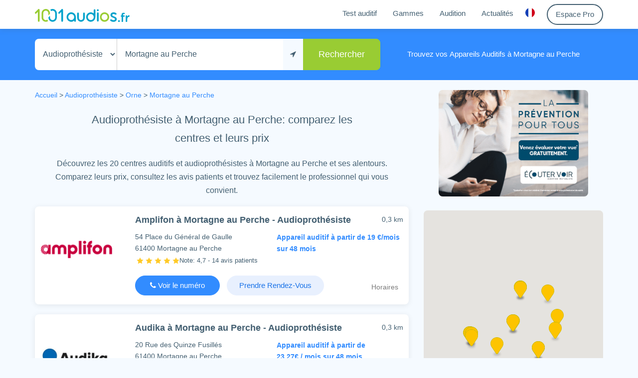

--- FILE ---
content_type: text/html; charset=utf-8
request_url: https://www.1001audios.fr/audioprothesiste/mortagne-au-perche
body_size: 16605
content:
<!DOCTYPE html><html lang=fr><head><meta charset=utf-8><meta content="IE=edge" http-equiv=X-UA-Compatible><meta charset=utf-8><meta content="width=device-width, initial-scale=1.0" name=viewport><link rel=apple-touch-icon sizes=180x180 href=/favicons/apple-touch-icon.png><link rel=icon type=image/png sizes=32x32 href=/favicons/favicon-32x32.png><link rel=icon type=image/png sizes=16x16 href=/favicons/favicon-16x16.png><link rel="shortcut icon" href=/favicons/favicon.ico><link rel=manifest href=/favicons/manifest.json><link rel=mask-icon href=/favicons/safari-pinned-tab.svg color=#5bbad5><meta name=apple-mobile-web-app-title content=1001Audios><meta name=application-name content=1001Audios><meta name=msapplication-TileColor content=#2b5797><meta name=msapplication-config content=/favicons/browserconfig.xml><meta name=theme-color content=#ffffff><title>Audioproth&#xE9;siste &#xE0; Mortagne au Perche - Appareil auditif 0&#x20AC; reste &#xE0; charge</title><meta data-meta-name=description itemprop=description name=description content="Trouvez votre audioprothésiste à Mortagne au Perche. Appareils auditifs performants, 0€ de reste à charge selon votre mutuelle. Bilan auditif offert"><meta property=og:locale content=fr_FR><meta property=og:type content=website><meta property="og:og:site_name " content=1001audios><meta property="og:site_name " content=1001audios><meta property="og:description " content="Trouvez votre audioprothésiste à Mortagne au Perche. Appareils auditifs performants, 0€ de reste à charge selon votre mutuelle. Bilan auditif offert"><meta property=og:title content="Audioprothésiste à Mortagne au Perche - Appareil auditif 0€ reste à charge"><meta property=og:image content=https://www.1001Audios.fr/logo-preview.png><meta property=og:url content=http://www.1001audios.fr/audioprothesiste/mortagne-au-perche><link rel=canonical href=https://www.1001audios.fr/audioprothesiste/mortagne-au-perche><link rel=alternate hreflang=x-default href=https://www.1001audios.fr/audioprothesiste/mortagne-au-perche><link href=/dist/app.733ff981ed9106392d170190a7b10c3d.css rel=stylesheet><body class=search><header class=header><div class="container scrolled"><div class=row><div class=col-md-12><div class=header--inner><a href="/" aria-label="1001Audios logo"><div id=logo><img class=main-logo src=/assets/images/Logo1001Audios.fr.svg alt="1001Audios logo"> <img class=main-logo-white src=/assets/images/Logo1001Audios.fr-white.svg alt="1001Audios logo"></div></a> <nav class="navbar navbar-toggleable-md navbar-light bg-faded mainnav"> <button class="navbar-toggler navbar-toggler-right" type=button data-toggle=collapse data-target=#navbarNav aria-controls=navbarNav aria-expanded=false aria-label="Toggle navigation"> <span></span> <span></span> <span></span> </button><div class="collapse navbar-collapse" id=navbarNav><ul class=navbar-nav><li class=nav-item><a class="nav-link menulink" href=/#test-auditif>Test auditif</a><li class=nav-item><a class="nav-link menulink" href=/#gammes>Gammes</a><li class=nav-item><a class="nav-link menulink" href=/audition>Audition</a><li class=nav-item><a class="nav-link menulink" href=/actualites>Actualités</a><li class=nav-item><div class=dropdown><button class="nav-link my-account-dropdown reset" id=dropdownMenuButton data-toggle=dropdown> <svg width=19 height=19 viewBox="0 0 19 19" xmlns=http://www.w3.org/2000/svg><g fill=none fill-rule=evenodd stroke=none stroke-width=1><path d="M6,0.665511276 C2.48538009,2.05908904 0,5.48929871 0,9.5 C0,13.5107013 2.48538009,16.940911 6,18.3344887 L6,0.665511276 L6,0.665511276 Z" fill=#1540B7></path><path d="M13,18.3344887 C16.5146199,16.940911 19,13.5107013 19,9.5 C19,5.48929871 16.5146199,2.05908904 13,0.665511276 L13,18.3344887 L13,18.3344887 Z" fill=#D0011B></path><path d="M13,18.3344887 C11.9168768,18.7639566 10.7360038,19 9.5,19 C8.26399617,19 7.08312322,18.7639566 6,18.3344887 L6,0.665511276 C7.08312322,0.236043375 8.26399617,0 9.5,0 C10.7360038,0 11.9168768,0.236043375 13,0.665511276 L13,18.3344887 L13,18.3344887 Z" fill=#FFFFFF></path></g></svg> </button><div class="dropdown-menu dropdown-menu-left country-dropdown-content" aria-labelledby=dropdownMenuButton><svg height=11 width=24 class=top-triangle><path d="M0 13 L 12 0 L 24 13" /></svg> <a class=dropdown-item href=https://www.1001audios.ch> <span class=flag-item> <svg version=1.1 width=19 height=19 xmlns=http://www.w3.org/2000/svg xmlns:xlink=http://www.w3.org/1999/xlink x=0px y=0px viewBox="0 0 512 512" style="enable-background:new 0 0 512 512" xml:space=preserve><circle style=fill:#D80027 cx=256 cy=256 r=256 /><polygon style=fill:#F0F0F0 points="389.565,211.479 300.522,211.479 300.522,122.435 211.478,122.435 211.478,211.479 
	122.435,211.479 122.435,300.522 211.478,300.522 211.478,389.565 300.522,389.565 300.522,300.522 389.565,300.522 " /></svg></span> Suisse </a> <a class=dropdown-item href=https://www.1001audios.be> <span class=flag-item><svg width=19 height=19 viewBox="0 0 19 19" xmlns=http://www.w3.org/2000/svg><g fill=none fill-rule=evenodd stroke=none stroke-width=1><path d="M6,0.665511276 C2.48538009,2.05908904 0,5.48929871 0,9.5 C0,13.5107013 2.48538009,16.940911 6,18.3344887 L6,0.665511276 L6,0.665511276 Z" fill=#000></path><path d="M13,18.3344887 C16.5146199,16.940911 19,13.5107013 19,9.5 C19,5.48929871 16.5146199,2.05908904 13,0.665511276 L13,18.3344887 L13,18.3344887 Z" fill=#d41707></path><path d="M13,18.3344887 C11.9168768,18.7639566 10.7360038,19 9.5,19 C8.26399617,19 7.08312322,18.7639566 6,18.3344887 L6,0.665511276 C7.08312322,0.236043375 8.26399617,0 9.5,0 C10.7360038,0 11.9168768,0.236043375 13,0.665511276 L13,18.3344887 L13,18.3344887 Z" fill=#f3e112></path></g></svg></span> Belgique </a></div></div><li class=nav-item><a class="nav-link border--btn hover-blue-border my-account-button" href=/login> Espace Pro </a></ul></div></nav></div></div></div></div></header><div id=map-for-autocomplete style=display:none></div><section class=search--form><div class=container><div class=row><div class="col-md-12 col-sm-12 search--form--inner"><form class="form-inline search" method=post accept-charset=UTF-8 action=/city/search><div class=form-group><select name=mode class="form-control audiopro-type-selector" style=-moz-appearance:none><option selected value=audiopro>Audioprothésiste<option value=orl>ORL</select> <input type=text value="Mortagne au Perche" class=form-control placeholder="Où ? (ville, adresse...)" aria-label="Mon adresse" id=address-input autocomplete=off> <button class="btn btn-default" id=locate-me-button aria-label="Me localiser" type=button> <i class="fa fa-location-arrow"></i> </button> <input type=hidden name=place_id value=ChIJ4c5yav8w4kcRsinMGfLp-t8> <input type=hidden name=latitude value=48,522485> <input type=hidden name=longitude value=0,5430779> <input type=hidden class=auto-filled name=type value=sublocality_level_1> <input type=hidden class=auto-filled name=name value="Mortagne au Perche"> <input type=hidden class=auto-filled name=locality value="Mortagne au Perche"> <input type=hidden class=auto-filled name=autofilled value=true></div><button type=submit id=search-button class="btn btn-primary">Rechercher</button></form><div class=search-explanatory-text><span>Trouvez vos <strong>Appareils Auditifs &#xE0; Mortagne au Perche</strong></span></div></div></div></div></section><section class=search--inner><div class=container><div class=sidebar-d><a href="https://www.signia-audition.fr/"> <img src=https://1001audios.s3.eu-west-3.amazonaws.com/2KBTEMcnQT6LlTZNSteO.png alt=Publicité> </a></div><div class=row><div class="col-lg-8 col-md-12 search--result"><div class=fil-ariane><div class=row><div class=col-md-12><p class="weight-semi-light p-0 mb-0" itemscope itemtype=http://schema.org/BreadcrumbList><span itemprop=itemListElement itemscope itemtype=http://schema.org/ListItem> <a href="/" itemprop=item> <span itemprop=name> Accueil </span> </a><meta itemprop=position content=1></span> &gt; <span itemprop=itemListElement itemscope itemtype=http://schema.org/ListItem> <a href=/audioprothesiste/paris itemprop=item> <span itemprop=name> Audioprothésiste</span><meta itemprop=position content=2></a> </span> &gt; <span itemprop=itemListElement itemscope itemtype=http://schema.org/ListItem> <a href=/audioprothesiste/orne itemprop=item> <span itemprop=name> Orne </span><meta itemprop=position content=3></a> <span>&gt;</span> </span> <span itemprop=itemListElement itemscope itemtype=http://schema.org/ListItem> <a href=# itemprop=item> <span itemprop=name> Mortagne au Perche </span> </a><meta itemprop=position content=4></span></div></div></div><div class=col-md-12><p class="font-weight-bold text-center"><h1 class="fake-h1 text-center weight-semi-bold audiopro-search-main-title">Audioprothésiste à Mortagne au Perche: comparez les centres et leurs prix</h1><div class="fake-h1 text-center weight-semi-bold audiopro-search-sub-title hidden-sm-down">Découvrez les 20 centres auditifs et audioprothésistes à Mortagne au Perche et ses alentours. <br> Comparez leurs prix, consultez les avis patients et trouvez facilement le professionnel qui vous convient.</div><div class="fake-h1 text-center weight-semi-bold audiopro-search-sub-title hidden-md-up">Découvrez 20 centres auditifs à Mortagne au Perche et ses alentours. <br> Comparez les prix et consultez les avis patients.</div></div><div class="card card--item single-search-result js-single-search-result" data-target=/audioprothesiste/mortagne-au-perche/amplifon-259 id=audio-yoZocmnnZ5ubxCqvJ><span class="distance hidden-xs-down mt-5">0,3 km</span><div class=row><div class="col-md-3 col-sm-12 logo"><a href=/audioprothesiste/mortagne-au-perche/amplifon-259 class=image-link alt="Amplifon à Mortagne au Perche" class=no-hover title="Amplifon, Audioprothésiste à Mortagne au Perche"> <img src=https://1001audios.s3.eu-west-3.amazonaws.com/WQCMiaBwQsexoVHMoMNg.png width=143 height=83 class="img-responsive fully-centered" alt="Amplifon, Audioprothésiste à Mortagne au Perche"> </a></div><div class="col-md-9 col-sm-12 mt-5"><div class=row><div class="col-md-12 col-sm-12"><a href=/audioprothesiste/mortagne-au-perche/amplifon-259 alt="Amplifon à Mortagne au Perche" class=no-hover><h2 class=audiopro-name>Amplifon à Mortagne au Perche - Audioprothésiste</h2></a></div><div class="col-lg-6 col-md-12 col-sm-12"><div class=search-address>54 Place du G&#xE9;n&#xE9;ral de Gaulle <br> 61400 Mortagne au Perche<div style=margin-bottom:0;padding-left:3px><img width=14 height=14 src=/images/star.png alt="Star rating"> <img width=14 height=14 src=/images/star.png alt="Star rating"> <img width=14 height=14 src=/images/star.png alt="Star rating"> <img width=14 height=14 src=/images/star.png alt="Star rating"> <img width=14 height=14 src=/images/star.png alt="Star rating"><h3 style=font-size:13px;color:#435f71;position:relative;top:1px;display:inline>Note: 4,7 - 14 avis patients</h3></div></div></div><div class="col-lg-6 col-md-12 col-sm-12"><p class="simple-line-description blue-prices mb-0 single-search-result-prices"><strong>Appareil auditif à partir de 19 &#x20AC;/mois </strong> sur 48 mois</div></div><div class=row style=margin-bottom:7px><div class="col-md-12 col-sm-12"><div class=buttons-container><span href=# class="btn btn-secondary js-phone phone-button" data-address="54 Place du Général de Gaulle" data-enseigne=Amplifon data-type=audiopro data-postalcode=61400 data-city="Mortagne au Perche" data-audioproid=yoZocmnnZ5ubxCqvJ data-phonenumber="02 33 73 81 56" data-centerid=yoZocmnnZ5ubxCqvJ style=display:inline-block;min-width:170px> <i class="fa fa-phone"></i> Voir le numéro <a href=tel://0233738156 class="telephone default-color no-hover" style=min-width:170px;display:none> <i class="fa fa-phone"></i> 02 33 73 81 56 </a> </span> <button class="btn btn-outline-secondary detail-button blue-faded-button pl-2 pr-2 rdv-link-callcenter weight-semi-bold" data-audioproid=yoZocmnnZ5ubxCqvJ>Prendre Rendez-Vous</button><div class=hidden-sm-up></div><a href=/audioprothesiste/mortagne-au-perche/amplifon-259 class="horraire does-not-open-soon">Horaires</a></div><span class="pull-right distance-mobile hidden-sm-up">0,3 km</span></div></div></div></div></div><div class="modal fade bd-example-modal-sm" id=rdvLinkModal-yoZocmnnZ5ubxCqvJ tabindex=-1 aria-label=modal aria-hidden=true><div class="modal-dialog modal-md"><div class=modal-content style=border:none><form method=post class=rdvform data-audioproid=yoZocmnnZ5ubxCqvJ id=rdvformmodal-yoZocmnnZ5ubxCqvJ><div class="modal-header blue-header">Votre Bilan Auditif GRATUIT avec un Audioprothésiste <button type=button class=close data-dismiss=modal aria-label=Close> <span aria-hidden=true>&times;</span> </button></div><div class="modal-body rdv-success" style=display:none><div class="alert alert-success mb-0">Votre demande de rendez-vous a bien été prise en compte.</div></div><div class="modal-body rdv-inputs" style=padding-left:37px;padding-right:37px><div class="text-center font-standard"><div class="mb-20 mt-5 relative"><div class=modal-green-check><i class="fa fa-check"></i></div><div class="mr-30 inline-block font-larger-bold">Offre 100% Santé = 0€ de reste à charge!</div></div><div class="font-medium-bold mt-1">Prenez rendez-vous avec un audioprothésiste à Mortagne au Perche pour obtenir un Bilan Auditif GRATUIT</div></div><div class=modal-rdv-form><input type=hidden name=mode value=link> <input type=text required name=name class=form-control placeholder="Nom, Prénom"> <input type=hidden name=isSearch value=false> <input type=text required name=phonenumber title="Numéro de téléphone" pattern="((\+\d\d)|\d) ?\d ?\d\d ?\d\d ?\d\d ?\d\d" class=form-control placeholder=Téléphone> <input type=email name=email title=Email class=form-control placeholder="E-Mail (facultatif)"><div class="pl-35 text-left mt-10 font-small"><label class="custom-control custom-checkbox" style=display:flex;align-items:center> <input type=checkbox required class=custom-control-input name=rgpd> <span class=custom-control-indicator style=margin-top:-1px></span> <span class=custom-control-description style=font-size:14px> J'accepte la <a class=data-protection target=_blank href=/protection-donnees-personnelles>politique relative au RGPD</a> </span> </label></div></div><div class="modal-rdv-form text-center"><a href="https://www.amplifon.com/fr/nous-trouver/audioprothesiste-MortagneauPerche/amplifon-mortagne-au-perche-s603?mci=FRSEM1MUF6KHA00" data-audioproid=yoZocmnnZ5ubxCqvJ target=_blank data-stat-type=click-rdv-link class="btn btn-secondary dark-blue-button rounded mt-1 js-rdv-url-link" style=min-width:176px>Prendre rendez-vous</a> <button type=submit style=visibility:hidden;position:absolute;left:-1000px;top:-1000px>Envoyer</button> <button type=button class="btn btn-secondary dark-blue-button disabled ask-for-rdv-loader mt-3" style=display:none;min-width:176px disabled> Veuillez patienter... <i class="fa fa-refresh fa-spin fa-fw"></i> </button></div></div><div class=modal-footer><div class="addresse m-auto text-center"><div class=modal-address>54 Place du G&#xE9;n&#xE9;ral de Gaulle</div><span class=modal-postalcode>61400</span> <span class=modal-city>Mortagne au Perche</span></div></div><input name=__RequestVerificationToken type=hidden value=CfDJ8BQD0C-X4YtCqQxyKOR9P3495eO7SlxPnevIMzKNGw5g5zc_mFbsroQyTr3MsFE8qZZCDvcY5DhjNFS2OeA2DFStqSkkrF78f2YTXxebzPu8VsARXtR6rOiGcZbUtS2LXEJgvzACb5JzymruE8eR4VcOh-tztQNvlwIgEVcLCwd1GWWZTSrFKZmr-bB8ouaBtQ></form></div></div></div><div class="modal fade bd-example-modal-sm phoneNumberModal" id=phoneNumberModal-yoZocmnnZ5ubxCqvJ tabindex=-1 aria-label=modal aria-hidden=true><div class="modal-dialog modal-md"><div class=modal-content style=border:none><form method=post class=rdvform data-audioproid=yoZocmnnZ5ubxCqvJ><div class="modal-header blue-header">Contact avec un Audioprothésiste à Mortagne au Perche <button type=button class=close data-dismiss=modal aria-label=Close> <span aria-hidden=true>&times;</span> </button></div><div class="modal-body pb-0"><div class="m-auto text-center mt-5">Contactez le centre Amplifon de Mortagne au Perche: <br><div class="text-center text-primary mt-10 mb-10 font-weight-bold"><i class="fa fa-phone mr-5"></i> <span class=modal-phone-number style=font-size:18px>02 33 73 81 56</span> <span class=modal-free-call>(Appel non surtax&#xE9;)</span></div></div></div><div class=modal-footer style=border:none;padding:5px></div><hr style=margin:0><div class="modal-body rdv-success" style=display:none><div class="alert alert-success mb-0">Votre demande de rendez-vous a bien été prise en compte.</div></div><div class="modal-body rdv-inputs" style=padding-left:37px;padding-right:37px><div class="text-center modal-title">Un(e) conseiller(e) Amplifon vous rappelle gratuitement</div><div class="mt-2 text-center font-standard">Pour votre confort un(e) conseiller(&#xE8;re) Amplifon vous rappelle rapidement pour vous informer et vous proposer un Bilan Auditif Gratuit</div><div class=modal-rdv-form><input type=hidden name=mode value=phone> <input type=text required name=name class=form-control placeholder="Nom, Prénom"> <input type=hidden name=isSearch value=false> <input type=text required name=phonenumber title="Numéro de téléphone" pattern="((\+\d\d)|\d) ?\d ?\d\d ?\d\d ?\d\d ?\d\d" class=form-control placeholder=Téléphone> <input type=email name=email title=Email class=form-control placeholder="E-Mail (facultatif)"><div class="pl-35 text-left mt-10 font-small"><label class="custom-control custom-checkbox" style=display:flex;align-items:center> <input type=checkbox required class=custom-control-input name=rgpd> <span class=custom-control-indicator style=margin-top:-1px></span> <span class=custom-control-description style=font-size:14px> J'accepte la <a class=data-protection target=_blank href=/protection-donnees-personnelles>politique relative au RGPD</a> </span> </label></div></div><div class="modal-rdv-form text-center"><button type=submit class="btn btn-secondary dark-blue-button rounded ask-for-rdv mt-1" data-stat-type=rdv-phone-number data-audioproid=yoZocmnnZ5ubxCqvJ style=min-width:176px>Me faire rappeler</button> <button type=button class="btn btn-secondary dark-blue-button disabled ask-for-rdv-loader mt-3" style=display:none;min-width:176px disabled> Veuillez patienter... <i class="fa fa-refresh fa-spin fa-fw"></i> </button></div></div><input name=__RequestVerificationToken type=hidden value=CfDJ8BQD0C-X4YtCqQxyKOR9P3495eO7SlxPnevIMzKNGw5g5zc_mFbsroQyTr3MsFE8qZZCDvcY5DhjNFS2OeA2DFStqSkkrF78f2YTXxebzPu8VsARXtR6rOiGcZbUtS2LXEJgvzACb5JzymruE8eR4VcOh-tztQNvlwIgEVcLCwd1GWWZTSrFKZmr-bB8ouaBtQ></form></div></div></div><div class="card card--item single-search-result js-single-search-result" data-target=/audioprothesiste/mortagne-au-perche/audika-791 id=audio-52mMPTxbyzxt9HnME><span class="distance hidden-xs-down mt-5">0,3 km</span><div class=row><div class="col-md-3 col-sm-12 logo"><a href=/audioprothesiste/mortagne-au-perche/audika-791 class=image-link alt="Audika à Mortagne au Perche" class=no-hover title="Audika, Audioprothésiste à Mortagne au Perche"> <img src=https://1001audios.s3.eu-west-3.amazonaws.com/ylgPdZVBRDuitiCsC8wF.jpg width=143 height=83 class="img-responsive fully-centered" alt="Audika, Audioprothésiste à Mortagne au Perche"> </a></div><div class="col-md-9 col-sm-12 mt-5"><div class=row><div class="col-md-12 col-sm-12"><a href=/audioprothesiste/mortagne-au-perche/audika-791 alt="Audika à Mortagne au Perche" class=no-hover><h2 class=audiopro-name>Audika à Mortagne au Perche - Audioprothésiste</h2></a></div><div class="col-lg-6 col-md-12 col-sm-12"><div class=search-address>20 Rue des Quinze Fusill&#xE9;s <br> 61400 Mortagne au Perche<div style=margin-bottom:5px;padding-left:3px;height:5px></div></div></div><div class="col-lg-6 col-md-12 col-sm-12"><p class="simple-line-description blue-prices mb-0 single-search-result-prices">Appareil auditif &#xE0; partir de <br> 23,27&#x20AC; / mois sur 48 mois</div></div><div class=row style=margin-bottom:7px><div class="col-md-12 col-sm-12"><div class=buttons-container><span href=# class="btn btn-secondary js-phone phone-button" data-address="20 Rue des Quinze Fusillés " data-enseigne=Audika data-type=audiopro data-postalcode=61400 data-city="Mortagne au Perche" data-audioproid=52mMPTxbyzxt9HnME data-phonenumber="02 33 73 06 73" data-centerid=52mMPTxbyzxt9HnME style=display:inline-block;min-width:170px> <i class="fa fa-phone"></i> Voir le numéro <a href=tel://0233730673 class="telephone default-color no-hover" style=min-width:170px;display:none> <i class="fa fa-phone"></i> 02 33 73 06 73 </a> </span> <button class="btn btn-outline-secondary detail-button blue-faded-button pl-2 pr-2 rdv-link-callcenter weight-semi-bold" data-audioproid=52mMPTxbyzxt9HnME>Prendre Rendez-Vous</button><div class=hidden-sm-up></div><a href=/audioprothesiste/mortagne-au-perche/audika-791 class="horraire does-not-open-soon">Horaires</a></div><span class="pull-right distance-mobile hidden-sm-up">0,3 km</span></div></div></div></div></div><div class="modal fade bd-example-modal-sm" id=rdvLinkModal-52mMPTxbyzxt9HnME tabindex=-1 aria-label=modal aria-hidden=true><div class="modal-dialog modal-md"><div class=modal-content style=border:none><form method=post class=rdvform data-audioproid=52mMPTxbyzxt9HnME id=rdvformmodal-52mMPTxbyzxt9HnME><div class="modal-header blue-header">Votre Bilan Auditif GRATUIT avec un Audioprothésiste <button type=button class=close data-dismiss=modal aria-label=Close> <span aria-hidden=true>&times;</span> </button></div><div class="modal-body rdv-success" style=display:none><div class="alert alert-success mb-0">Votre demande de rendez-vous a bien été prise en compte.</div></div><div class="modal-body rdv-inputs" style=padding-left:37px;padding-right:37px><div class="text-center font-standard"><div class="mb-20 mt-5 relative"><div class=modal-green-check><i class="fa fa-check"></i></div><div class="mr-30 inline-block font-larger-bold">Offre 100% Santé = 0€ de reste à charge!</div></div><div class="font-medium-bold mt-1">Prenez rendez-vous avec un audioprothésiste à Mortagne au Perche pour obtenir un Bilan Auditif GRATUIT</div></div><div class=modal-rdv-form><input type=hidden name=mode value=link> <input type=text required name=name class=form-control placeholder="Nom, Prénom"> <input type=hidden name=isSearch value=false> <input type=text required name=phonenumber title="Numéro de téléphone" pattern="((\+\d\d)|\d) ?\d ?\d\d ?\d\d ?\d\d ?\d\d" class=form-control placeholder=Téléphone> <input type=email name=email title=Email class=form-control placeholder="E-Mail (facultatif)"><div class="pl-35 text-left mt-10 font-small"><label class="custom-control custom-checkbox" style=display:flex;align-items:center> <input type=checkbox required class=custom-control-input name=rgpd> <span class=custom-control-indicator style=margin-top:-1px></span> <span class=custom-control-description style=font-size:14px> J'accepte la <a class=data-protection target=_blank href=/protection-donnees-personnelles>politique relative au RGPD</a> </span> </label></div></div><div class="modal-rdv-form text-center"><a href="https://rendezvous.audika.fr/?c=C2108&amp;page_media_code=PA19AUDIO1" data-audioproid=52mMPTxbyzxt9HnME target=_blank data-stat-type=click-rdv-link class="btn btn-secondary dark-blue-button rounded mt-1 js-rdv-url-link" style=min-width:176px>Prendre rendez-vous</a> <button type=submit style=visibility:hidden;position:absolute;left:-1000px;top:-1000px>Envoyer</button> <button type=button class="btn btn-secondary dark-blue-button disabled ask-for-rdv-loader mt-3" style=display:none;min-width:176px disabled> Veuillez patienter... <i class="fa fa-refresh fa-spin fa-fw"></i> </button></div></div><div class=modal-footer><div class="addresse m-auto text-center"><div class=modal-address>20 Rue des Quinze Fusill&#xE9;s</div><span class=modal-postalcode>61400</span> <span class=modal-city>Mortagne au Perche</span></div></div><input name=__RequestVerificationToken type=hidden value=CfDJ8BQD0C-X4YtCqQxyKOR9P3495eO7SlxPnevIMzKNGw5g5zc_mFbsroQyTr3MsFE8qZZCDvcY5DhjNFS2OeA2DFStqSkkrF78f2YTXxebzPu8VsARXtR6rOiGcZbUtS2LXEJgvzACb5JzymruE8eR4VcOh-tztQNvlwIgEVcLCwd1GWWZTSrFKZmr-bB8ouaBtQ></form></div></div></div><div class="modal fade bd-example-modal-sm phoneNumberModal" id=phoneNumberModal-52mMPTxbyzxt9HnME tabindex=-1 aria-label=modal aria-hidden=true><div class="modal-dialog modal-md"><div class=modal-content style=border:none><form method=post class=rdvform data-audioproid=52mMPTxbyzxt9HnME><div class="modal-header blue-header">Contact avec un Audioprothésiste à Mortagne au Perche <button type=button class=close data-dismiss=modal aria-label=Close> <span aria-hidden=true>&times;</span> </button></div><div class="modal-body pb-0"><div class="m-auto text-center mt-5">Contactez le centre Audika de Mortagne au Perche: <br><div class="text-center text-primary mt-10 mb-10 font-weight-bold"><i class="fa fa-phone mr-5"></i> <span class=modal-phone-number style=font-size:18px>02 33 73 06 73</span> <span class=modal-free-call>(Appel non surtax&#xE9;)</span></div></div></div><div class=modal-footer style=border:none;padding:5px></div><hr style=margin:0><div class="modal-body rdv-success" style=display:none><div class="alert alert-success mb-0">Votre demande de rendez-vous a bien été prise en compte.</div></div><div class="modal-body rdv-inputs" style=padding-left:37px;padding-right:37px><div class="text-center modal-title">Un(e) conseiller(e) Audika vous rappelle gratuitement</div><div class="mt-2 text-center font-standard">Pour votre confort un(e) conseiller(&#xE8;re) Audika vous rappelle rapidement pour vous informer et vous proposer un Bilan Auditif Gratuit</div><div class=modal-rdv-form><input type=hidden name=mode value=phone> <input type=text required name=name class=form-control placeholder="Nom, Prénom"> <input type=hidden name=isSearch value=false> <input type=text required name=phonenumber title="Numéro de téléphone" pattern="((\+\d\d)|\d) ?\d ?\d\d ?\d\d ?\d\d ?\d\d" class=form-control placeholder=Téléphone> <input type=email name=email title=Email class=form-control placeholder="E-Mail (facultatif)"><div class="pl-35 text-left mt-10 font-small"><label class="custom-control custom-checkbox" style=display:flex;align-items:center> <input type=checkbox required class=custom-control-input name=rgpd> <span class=custom-control-indicator style=margin-top:-1px></span> <span class=custom-control-description style=font-size:14px> J'accepte la <a class=data-protection target=_blank href=/protection-donnees-personnelles>politique relative au RGPD</a> </span> </label></div></div><div class="modal-rdv-form text-center"><button type=submit class="btn btn-secondary dark-blue-button rounded ask-for-rdv mt-1" data-stat-type=rdv-phone-number data-audioproid=52mMPTxbyzxt9HnME style=min-width:176px>Me faire rappeler</button> <button type=button class="btn btn-secondary dark-blue-button disabled ask-for-rdv-loader mt-3" style=display:none;min-width:176px disabled> Veuillez patienter... <i class="fa fa-refresh fa-spin fa-fw"></i> </button></div></div><input name=__RequestVerificationToken type=hidden value=CfDJ8BQD0C-X4YtCqQxyKOR9P3495eO7SlxPnevIMzKNGw5g5zc_mFbsroQyTr3MsFE8qZZCDvcY5DhjNFS2OeA2DFStqSkkrF78f2YTXxebzPu8VsARXtR6rOiGcZbUtS2LXEJgvzACb5JzymruE8eR4VcOh-tztQNvlwIgEVcLCwd1GWWZTSrFKZmr-bB8ouaBtQ></form></div></div></div><div class="card card--item single-search-result js-single-search-result" data-target=/audioprothesiste/mamers/audilab-427 id=audio-A9t5fhSu75JNqCcF7><span class="distance hidden-xs-down mt-5">23 km</span><div class=row><div class="col-md-3 col-sm-12 logo"><a href=/audioprothesiste/mamers/audilab-427 class=image-link alt="Audilab à Mamers" class=no-hover title="Audilab, Audioprothésiste à Mamers"> <img src=https://1001audios.s3.eu-west-3.amazonaws.com/zbEOpjsySnO52eHpdHnj.jpg width=143 height=83 class="img-responsive fully-centered" alt="Audilab, Audioprothésiste à Mamers"> </a></div><div class="col-md-9 col-sm-12 mt-5"><div class=row><div class="col-md-12 col-sm-12"><a href=/audioprothesiste/mamers/audilab-427 alt="Audilab à Mamers" class=no-hover><h2 class=audiopro-name>Audilab à Mamers - Audioprothésiste</h2></a></div><div class="col-lg-6 col-md-12 col-sm-12"><div class=search-address>47 Place Carnot <br> 72600 Mamers<div style=margin-bottom:5px;padding-left:3px;height:5px></div></div></div><div class="col-lg-6 col-md-12 col-sm-12"></div></div><div class=row style=margin-bottom:7px><div class="col-md-12 col-sm-12"><div class=buttons-container><span href=# class="btn btn-secondary js-phone phone-button" data-address="47 Place Carnot" data-enseigne=Audilab data-type=audiopro data-postalcode=72600 data-city=Mamers data-audioproid=A9t5fhSu75JNqCcF7 data-phonenumber="02 43 34 79 82" data-centerid=A9t5fhSu75JNqCcF7 style=display:inline-block;min-width:170px> <i class="fa fa-phone"></i> Voir le numéro <a href=tel://0243347982 class="telephone default-color no-hover" style=min-width:170px;display:none> <i class="fa fa-phone"></i> 02 43 34 79 82 </a> </span> <button class="btn btn-outline-secondary detail-button blue-faded-button pl-2 pr-2 rdv-link-callcenter weight-semi-bold" data-audioproid=A9t5fhSu75JNqCcF7>Prendre Rendez-Vous</button><div class=hidden-sm-up></div><a href=/audioprothesiste/mamers/audilab-427 class="horraire does-not-open-soon">Horaires</a></div><span class="pull-right distance-mobile hidden-sm-up">23 km</span></div></div></div></div></div><div class="modal fade bd-example-modal-sm" id=rdvLinkModal-A9t5fhSu75JNqCcF7 tabindex=-1 aria-label=modal aria-hidden=true><div class="modal-dialog modal-md"><div class=modal-content style=border:none><form method=post class=rdvform data-audioproid=A9t5fhSu75JNqCcF7 id=rdvformmodal-A9t5fhSu75JNqCcF7><div class="modal-header blue-header">Votre Bilan Auditif GRATUIT avec un Audioprothésiste <button type=button class=close data-dismiss=modal aria-label=Close> <span aria-hidden=true>&times;</span> </button></div><div class="modal-body rdv-success" style=display:none><div class="alert alert-success mb-0">Votre demande de rendez-vous a bien été prise en compte.</div></div><div class="modal-body rdv-inputs" style=padding-left:37px;padding-right:37px><div class="text-center font-standard"><div class="mb-20 mt-5 relative"><div class=modal-green-check><i class="fa fa-check"></i></div><div class="mr-30 inline-block font-larger-bold">Offre 100% Santé = 0€ de reste à charge!</div></div><div class="font-medium-bold mt-1">Prenez rendez-vous avec un audioprothésiste à Mamers pour obtenir un Bilan Auditif GRATUIT</div></div><div class=modal-rdv-form><input type=hidden name=mode value=link> <input type=text required name=name class=form-control placeholder="Nom, Prénom"> <input type=hidden name=isSearch value=false> <input type=text required name=phonenumber title="Numéro de téléphone" pattern="((\+\d\d)|\d) ?\d ?\d\d ?\d\d ?\d\d ?\d\d" class=form-control placeholder=Téléphone> <input type=email name=email title=Email class=form-control placeholder="E-Mail (facultatif)"><div class="pl-35 text-left mt-10 font-small"><label class="custom-control custom-checkbox" style=display:flex;align-items:center> <input type=checkbox required class=custom-control-input name=rgpd> <span class=custom-control-indicator style=margin-top:-1px></span> <span class=custom-control-description style=font-size:14px> J'accepte la <a class=data-protection target=_blank href=/protection-donnees-personnelles>politique relative au RGPD</a> </span> </label></div></div><div class="modal-rdv-form text-center"><a href="https://www.audilab.fr/prenez-rendez-vous/" data-audioproid=A9t5fhSu75JNqCcF7 target=_blank data-stat-type=click-rdv-link class="btn btn-secondary dark-blue-button rounded mt-1 js-rdv-url-link" style=min-width:176px>Prendre rendez-vous</a> <button type=submit style=visibility:hidden;position:absolute;left:-1000px;top:-1000px>Envoyer</button> <button type=button class="btn btn-secondary dark-blue-button disabled ask-for-rdv-loader mt-3" style=display:none;min-width:176px disabled> Veuillez patienter... <i class="fa fa-refresh fa-spin fa-fw"></i> </button></div></div><div class=modal-footer><div class="addresse m-auto text-center"><div class=modal-address>47 Place Carnot</div><span class=modal-postalcode>72600</span> <span class=modal-city>Mamers</span></div></div><input name=__RequestVerificationToken type=hidden value=CfDJ8BQD0C-X4YtCqQxyKOR9P3495eO7SlxPnevIMzKNGw5g5zc_mFbsroQyTr3MsFE8qZZCDvcY5DhjNFS2OeA2DFStqSkkrF78f2YTXxebzPu8VsARXtR6rOiGcZbUtS2LXEJgvzACb5JzymruE8eR4VcOh-tztQNvlwIgEVcLCwd1GWWZTSrFKZmr-bB8ouaBtQ></form></div></div></div><div class="modal fade bd-example-modal-sm phoneNumberModal" id=phoneNumberModal-A9t5fhSu75JNqCcF7 tabindex=-1 aria-label=modal aria-hidden=true><div class="modal-dialog modal-md"><div class=modal-content style=border:none><form method=post class=rdvform data-audioproid=A9t5fhSu75JNqCcF7><div class="modal-header blue-header">Contact avec un Audioprothésiste à Mamers <button type=button class=close data-dismiss=modal aria-label=Close> <span aria-hidden=true>&times;</span> </button></div><div class="modal-body pb-0"><div class="m-auto text-center mt-5">Contactez le centre Audilab de Mamers: <br><div class="text-center text-primary mt-10 mb-10 font-weight-bold"><i class="fa fa-phone mr-5"></i> <span class=modal-phone-number style=font-size:18px>02 43 34 79 82</span> <span class=modal-free-call>(Appel non surtax&#xE9;)</span></div></div></div><div class=modal-footer style=border:none;padding:5px></div><hr style=margin:0><div class="modal-body rdv-success" style=display:none><div class="alert alert-success mb-0">Votre demande de rendez-vous a bien été prise en compte.</div></div><div class="modal-body rdv-inputs" style=padding-left:37px;padding-right:37px><div class="text-center modal-title">Un(e) conseiller(e) Audilab vous rappelle gratuitement</div><div class="mt-2 text-center font-standard"></div><div class=modal-rdv-form><input type=hidden name=mode value=phone> <input type=text required name=name class=form-control placeholder="Nom, Prénom"> <input type=hidden name=isSearch value=false> <input type=text required name=phonenumber title="Numéro de téléphone" pattern="((\+\d\d)|\d) ?\d ?\d\d ?\d\d ?\d\d ?\d\d" class=form-control placeholder=Téléphone> <input type=email name=email title=Email class=form-control placeholder="E-Mail (facultatif)"><div class="pl-35 text-left mt-10 font-small"><label class="custom-control custom-checkbox" style=display:flex;align-items:center> <input type=checkbox required class=custom-control-input name=rgpd> <span class=custom-control-indicator style=margin-top:-1px></span> <span class=custom-control-description style=font-size:14px> J'accepte la <a class=data-protection target=_blank href=/protection-donnees-personnelles>politique relative au RGPD</a> </span> </label></div></div><div class="modal-rdv-form text-center"><button type=submit class="btn btn-secondary dark-blue-button rounded ask-for-rdv mt-1" data-stat-type=rdv-phone-number data-audioproid=A9t5fhSu75JNqCcF7 style=min-width:176px>Me faire rappeler</button> <button type=button class="btn btn-secondary dark-blue-button disabled ask-for-rdv-loader mt-3" style=display:none;min-width:176px disabled> Veuillez patienter... <i class="fa fa-refresh fa-spin fa-fw"></i> </button></div></div><input name=__RequestVerificationToken type=hidden value=CfDJ8BQD0C-X4YtCqQxyKOR9P3495eO7SlxPnevIMzKNGw5g5zc_mFbsroQyTr3MsFE8qZZCDvcY5DhjNFS2OeA2DFStqSkkrF78f2YTXxebzPu8VsARXtR6rOiGcZbUtS2LXEJgvzACb5JzymruE8eR4VcOh-tztQNvlwIgEVcLCwd1GWWZTSrFKZmr-bB8ouaBtQ></form></div></div></div><div class="card card--item single-search-result js-single-search-result" data-target=/audioprothesiste/laigle/amplifon-737 id=audio-CXmGYSve3p39hQj5v><span class="distance hidden-xs-down mt-5">27,6 km</span><div class=row><div class="col-md-3 col-sm-12 logo"><a href=/audioprothesiste/laigle/amplifon-737 class=image-link alt="Amplifon à L'Aigle" class=no-hover title="Amplifon, Audioprothésiste à L'Aigle"> <img src=https://1001audios.s3.eu-west-3.amazonaws.com/WQCMiaBwQsexoVHMoMNg.png width=143 height=83 class="img-responsive fully-centered" alt="Amplifon, Audioprothésiste à L'Aigle"> </a></div><div class="col-md-9 col-sm-12 mt-5"><div class=row><div class="col-md-12 col-sm-12"><a href=/audioprothesiste/laigle/amplifon-737 alt="Amplifon à L'Aigle" class=no-hover><h2 class=audiopro-name>Amplifon à L&#x27;Aigle - Audioprothésiste</h2></a></div><div class="col-lg-6 col-md-12 col-sm-12"><div class=search-address>20 Rue Gambetta <br> 61300 L&#x27;Aigle<div style=margin-bottom:0;padding-left:3px><img width=14 height=14 src=/images/star.png alt="Star rating"> <img width=14 height=14 src=/images/star.png alt="Star rating"> <img width=14 height=14 src=/images/star.png alt="Star rating"> <img width=14 height=14 src=/images/star.png alt="Star rating"><h3 style=font-size:13px;color:#435f71;position:relative;top:1px;display:inline>Note: 4,5 - 30 avis patients</h3></div></div></div><div class="col-lg-6 col-md-12 col-sm-12"><p class="simple-line-description blue-prices mb-0 single-search-result-prices"><strong>Appareil auditif à partir de 19 &#x20AC;/mois </strong> sur 48 mois</div></div><div class=row style=margin-bottom:7px><div class="col-md-12 col-sm-12"><div class=buttons-container><span href=# class="btn btn-secondary js-phone phone-button" data-address="20 Rue Gambetta" data-enseigne=Amplifon data-type=audiopro data-postalcode=61300 data-city="L'Aigle" data-audioproid=CXmGYSve3p39hQj5v data-phonenumber="02 33 84 04 66" data-centerid=CXmGYSve3p39hQj5v style=display:inline-block;min-width:170px> <i class="fa fa-phone"></i> Voir le numéro <a href=tel://0233840466 class="telephone default-color no-hover" style=min-width:170px;display:none> <i class="fa fa-phone"></i> 02 33 84 04 66 </a> </span> <button class="btn btn-outline-secondary detail-button blue-faded-button pl-2 pr-2 rdv-link-callcenter weight-semi-bold" data-audioproid=CXmGYSve3p39hQj5v>Prendre Rendez-Vous</button><div class=hidden-sm-up></div><a href=/audioprothesiste/laigle/amplifon-737 class="horraire does-not-open-soon">Horaires</a></div><span class="pull-right distance-mobile hidden-sm-up">27,6 km</span></div></div></div></div></div><div class="modal fade bd-example-modal-sm" id=rdvLinkModal-CXmGYSve3p39hQj5v tabindex=-1 aria-label=modal aria-hidden=true><div class="modal-dialog modal-md"><div class=modal-content style=border:none><form method=post class=rdvform data-audioproid=CXmGYSve3p39hQj5v id=rdvformmodal-CXmGYSve3p39hQj5v><div class="modal-header blue-header">Votre Bilan Auditif GRATUIT avec un Audioprothésiste <button type=button class=close data-dismiss=modal aria-label=Close> <span aria-hidden=true>&times;</span> </button></div><div class="modal-body rdv-success" style=display:none><div class="alert alert-success mb-0">Votre demande de rendez-vous a bien été prise en compte.</div></div><div class="modal-body rdv-inputs" style=padding-left:37px;padding-right:37px><div class="text-center font-standard"><div class="mb-20 mt-5 relative"><div class=modal-green-check><i class="fa fa-check"></i></div><div class="mr-30 inline-block font-larger-bold">Offre 100% Santé = 0€ de reste à charge!</div></div><div class="font-medium-bold mt-1">Prenez rendez-vous avec un audioprothésiste à L&#x27;Aigle pour obtenir un Bilan Auditif GRATUIT</div></div><div class=modal-rdv-form><input type=hidden name=mode value=link> <input type=text required name=name class=form-control placeholder="Nom, Prénom"> <input type=hidden name=isSearch value=false> <input type=text required name=phonenumber title="Numéro de téléphone" pattern="((\+\d\d)|\d) ?\d ?\d\d ?\d\d ?\d\d ?\d\d" class=form-control placeholder=Téléphone> <input type=email name=email title=Email class=form-control placeholder="E-Mail (facultatif)"><div class="pl-35 text-left mt-10 font-small"><label class="custom-control custom-checkbox" style=display:flex;align-items:center> <input type=checkbox required class=custom-control-input name=rgpd> <span class=custom-control-indicator style=margin-top:-1px></span> <span class=custom-control-description style=font-size:14px> J'accepte la <a class=data-protection target=_blank href=/protection-donnees-personnelles>politique relative au RGPD</a> </span> </label></div></div><div class="modal-rdv-form text-center"><a href="https://www.amplifon.com/fr/nous-trouver/audioprothesiste-LAigle/amplifon-l-aigle-s600?mci=FRSEM1MUF6KHA00" data-audioproid=CXmGYSve3p39hQj5v target=_blank data-stat-type=click-rdv-link class="btn btn-secondary dark-blue-button rounded mt-1 js-rdv-url-link" style=min-width:176px>Prendre rendez-vous</a> <button type=submit style=visibility:hidden;position:absolute;left:-1000px;top:-1000px>Envoyer</button> <button type=button class="btn btn-secondary dark-blue-button disabled ask-for-rdv-loader mt-3" style=display:none;min-width:176px disabled> Veuillez patienter... <i class="fa fa-refresh fa-spin fa-fw"></i> </button></div></div><div class=modal-footer><div class="addresse m-auto text-center"><div class=modal-address>20 Rue Gambetta</div><span class=modal-postalcode>61300</span> <span class=modal-city>L&#x27;Aigle</span></div></div><input name=__RequestVerificationToken type=hidden value=CfDJ8BQD0C-X4YtCqQxyKOR9P3495eO7SlxPnevIMzKNGw5g5zc_mFbsroQyTr3MsFE8qZZCDvcY5DhjNFS2OeA2DFStqSkkrF78f2YTXxebzPu8VsARXtR6rOiGcZbUtS2LXEJgvzACb5JzymruE8eR4VcOh-tztQNvlwIgEVcLCwd1GWWZTSrFKZmr-bB8ouaBtQ></form></div></div></div><div class="modal fade bd-example-modal-sm phoneNumberModal" id=phoneNumberModal-CXmGYSve3p39hQj5v tabindex=-1 aria-label=modal aria-hidden=true><div class="modal-dialog modal-md"><div class=modal-content style=border:none><form method=post class=rdvform data-audioproid=CXmGYSve3p39hQj5v><div class="modal-header blue-header">Contact avec un Audioprothésiste à L&#x27;Aigle <button type=button class=close data-dismiss=modal aria-label=Close> <span aria-hidden=true>&times;</span> </button></div><div class="modal-body pb-0"><div class="m-auto text-center mt-5">Contactez le centre Amplifon de L&#x27;Aigle: <br><div class="text-center text-primary mt-10 mb-10 font-weight-bold"><i class="fa fa-phone mr-5"></i> <span class=modal-phone-number style=font-size:18px>02 33 84 04 66</span> <span class=modal-free-call>(Appel non surtax&#xE9;)</span></div></div></div><div class=modal-footer style=border:none;padding:5px></div><hr style=margin:0><div class="modal-body rdv-success" style=display:none><div class="alert alert-success mb-0">Votre demande de rendez-vous a bien été prise en compte.</div></div><div class="modal-body rdv-inputs" style=padding-left:37px;padding-right:37px><div class="text-center modal-title">Un(e) conseiller(e) Amplifon vous rappelle gratuitement</div><div class="mt-2 text-center font-standard">Pour votre confort un(e) conseiller(&#xE8;re) Amplifon vous rappelle rapidement pour vous informer et vous proposer un Bilan Auditif Gratuit</div><div class=modal-rdv-form><input type=hidden name=mode value=phone> <input type=text required name=name class=form-control placeholder="Nom, Prénom"> <input type=hidden name=isSearch value=false> <input type=text required name=phonenumber title="Numéro de téléphone" pattern="((\+\d\d)|\d) ?\d ?\d\d ?\d\d ?\d\d ?\d\d" class=form-control placeholder=Téléphone> <input type=email name=email title=Email class=form-control placeholder="E-Mail (facultatif)"><div class="pl-35 text-left mt-10 font-small"><label class="custom-control custom-checkbox" style=display:flex;align-items:center> <input type=checkbox required class=custom-control-input name=rgpd> <span class=custom-control-indicator style=margin-top:-1px></span> <span class=custom-control-description style=font-size:14px> J'accepte la <a class=data-protection target=_blank href=/protection-donnees-personnelles>politique relative au RGPD</a> </span> </label></div></div><div class="modal-rdv-form text-center"><button type=submit class="btn btn-secondary dark-blue-button rounded ask-for-rdv mt-1" data-stat-type=rdv-phone-number data-audioproid=CXmGYSve3p39hQj5v style=min-width:176px>Me faire rappeler</button> <button type=button class="btn btn-secondary dark-blue-button disabled ask-for-rdv-loader mt-3" style=display:none;min-width:176px disabled> Veuillez patienter... <i class="fa fa-refresh fa-spin fa-fw"></i> </button></div></div><input name=__RequestVerificationToken type=hidden value=CfDJ8BQD0C-X4YtCqQxyKOR9P3495eO7SlxPnevIMzKNGw5g5zc_mFbsroQyTr3MsFE8qZZCDvcY5DhjNFS2OeA2DFStqSkkrF78f2YTXxebzPu8VsARXtR6rOiGcZbUtS2LXEJgvzACb5JzymruE8eR4VcOh-tztQNvlwIgEVcLCwd1GWWZTSrFKZmr-bB8ouaBtQ></form></div></div></div><div class="card card--item single-search-result js-single-search-result" data-target=/audioprothesiste/laigle/ecouter-voir-642 id=audio-32ba8d8f-3c85-400c-8b19-160a68d6776b><span class="distance hidden-xs-down mt-5">27,7 km</span><div class=row><div class="col-md-3 col-sm-12 logo"><a href=/audioprothesiste/laigle/ecouter-voir-642 class=image-link alt="Écouter Voir à L'Aigle" class=no-hover title="Écouter Voir, Audioprothésiste à L'Aigle"> <img src=https://1001audios.s3.eu-west-3.amazonaws.com/ZXYw4dvTzOWSW4i7Txga.jpg width=143 height=83 class="img-responsive fully-centered" alt="Écouter Voir, Audioprothésiste à L'Aigle"> </a></div><div class="col-md-9 col-sm-12 mt-5"><div class=row><div class="col-md-12 col-sm-12"><a href=/audioprothesiste/laigle/ecouter-voir-642 alt="Écouter Voir à L'Aigle" class=no-hover><h2 class=audiopro-name>&#xC9;couter Voir à L&#x27;Aigle - Audioprothésiste</h2></a></div><div class="col-lg-6 col-md-12 col-sm-12"><div class=search-address>2 bis Rue du G&#xE9;n&#xE9;ral de Gaulle <br> 61300 L&#x27;Aigle<div style=margin-bottom:0;padding-left:3px><img width=14 height=14 src=/images/star.png alt="Star rating"> <img width=14 height=14 src=/images/star.png alt="Star rating"> <img width=14 height=14 src=/images/star.png alt="Star rating"> <img width=14 height=14 src=/images/star.png alt="Star rating"> <img width=14 height=14 src=/images/star.png alt="Star rating"><h3 style=font-size:13px;color:#435f71;position:relative;top:1px;display:inline>Note: 5,0 - 59 avis patients</h3></div></div></div><div class="col-lg-6 col-md-12 col-sm-12"><p class="simple-line-description blue-prices mb-0 single-search-result-prices">4 gammes d&#x27;appareils auditifs <br> &#xE0; partir de 950&#x20AC;</div></div><div class=row style=margin-bottom:7px><div class="col-md-12 col-sm-12"><div class=buttons-container><span href=# class="btn btn-secondary js-phone phone-button" data-address="2 bis Rue du Général de Gaulle" data-enseigne="Écouter Voir" data-type=audiopro data-postalcode=61300 data-city="L'Aigle" data-audioproid=32ba8d8f-3c85-400c-8b19-160a68d6776b data-phonenumber="02 33 34 35 00" data-centerid=32ba8d8f-3c85-400c-8b19-160a68d6776b style=display:inline-block;min-width:170px> <i class="fa fa-phone"></i> Voir le numéro <a href=tel://0233343500 class="telephone default-color no-hover" style=min-width:170px;display:none> <i class="fa fa-phone"></i> 02 33 34 35 00 </a> </span> <button class="btn btn-outline-secondary detail-button blue-faded-button pl-2 pr-2 rdv-link-callcenter weight-semi-bold" data-audioproid=32ba8d8f-3c85-400c-8b19-160a68d6776b>Prendre Rendez-Vous</button><div class=hidden-sm-up></div><a href=/audioprothesiste/laigle/ecouter-voir-642 class="horraire does-not-open-soon">Horaires</a></div><span class="pull-right distance-mobile hidden-sm-up">27,7 km</span></div></div></div></div></div><div class="modal fade bd-example-modal-sm" id=rdvLinkModal-32ba8d8f-3c85-400c-8b19-160a68d6776b tabindex=-1 aria-label=modal aria-hidden=true><div class="modal-dialog modal-md"><div class=modal-content style=border:none><form method=post class=rdvform data-audioproid=32ba8d8f-3c85-400c-8b19-160a68d6776b id=rdvformmodal-32ba8d8f-3c85-400c-8b19-160a68d6776b><div class="modal-header blue-header">Votre Bilan Auditif GRATUIT avec un Audioprothésiste <button type=button class=close data-dismiss=modal aria-label=Close> <span aria-hidden=true>&times;</span> </button></div><div class="modal-body rdv-success" style=display:none><div class="alert alert-success mb-0">Votre demande de rendez-vous a bien été prise en compte.</div></div><div class="modal-body rdv-inputs" style=padding-left:37px;padding-right:37px><div class="text-center font-standard"><div class="mb-20 mt-5 relative"><div class=modal-green-check><i class="fa fa-check"></i></div><div class="mr-30 inline-block font-larger-bold">Offre 100% Santé = 0€ de reste à charge!</div></div><div class="font-medium-bold mt-1">Prenez rendez-vous avec un audioprothésiste à L&#x27;Aigle pour obtenir un Bilan Auditif GRATUIT</div></div><div class=modal-rdv-form><input type=hidden name=mode value=link> <input type=text required name=name class=form-control placeholder="Nom, Prénom"> <input type=hidden name=isSearch value=false> <input type=text required name=phonenumber title="Numéro de téléphone" pattern="((\+\d\d)|\d) ?\d ?\d\d ?\d\d ?\d\d ?\d\d" class=form-control placeholder=Téléphone> <input type=email name=email title=Email class=form-control placeholder="E-Mail (facultatif)"><div class="pl-35 text-left mt-10 font-small"><label class="custom-control custom-checkbox" style=display:flex;align-items:center> <input type=checkbox required class=custom-control-input name=rgpd> <span class=custom-control-indicator style=margin-top:-1px></span> <span class=custom-control-description style=font-size:14px> J'accepte la <a class=data-protection target=_blank href=/protection-donnees-personnelles>politique relative au RGPD</a> </span> </label></div></div><div class="modal-rdv-form text-center"><a href="https://magasins.ecoutervoir.fr/normandie/orne/l-aigle/ecouter-voir-audition-mutualiste-1117?utm_source=1001audio&amp;utm_medium=affiliate_paid&amp;utm_campaign=referencement&amp;utm_content=&amp;utm_term=" data-audioproid=32ba8d8f-3c85-400c-8b19-160a68d6776b target=_blank data-stat-type=click-rdv-link class="btn btn-secondary dark-blue-button rounded mt-1 js-rdv-url-link" style=min-width:176px>Prendre rendez-vous</a> <button type=submit style=visibility:hidden;position:absolute;left:-1000px;top:-1000px>Envoyer</button> <button type=button class="btn btn-secondary dark-blue-button disabled ask-for-rdv-loader mt-3" style=display:none;min-width:176px disabled> Veuillez patienter... <i class="fa fa-refresh fa-spin fa-fw"></i> </button></div></div><div class=modal-footer><div class="addresse m-auto text-center"><div class=modal-address>2 bis Rue du G&#xE9;n&#xE9;ral de Gaulle</div><span class=modal-postalcode>61300</span> <span class=modal-city>L&#x27;Aigle</span></div></div><input name=__RequestVerificationToken type=hidden value=CfDJ8BQD0C-X4YtCqQxyKOR9P3495eO7SlxPnevIMzKNGw5g5zc_mFbsroQyTr3MsFE8qZZCDvcY5DhjNFS2OeA2DFStqSkkrF78f2YTXxebzPu8VsARXtR6rOiGcZbUtS2LXEJgvzACb5JzymruE8eR4VcOh-tztQNvlwIgEVcLCwd1GWWZTSrFKZmr-bB8ouaBtQ></form></div></div></div><div class="modal fade bd-example-modal-sm phoneNumberModal" id=phoneNumberModal-32ba8d8f-3c85-400c-8b19-160a68d6776b tabindex=-1 aria-label=modal aria-hidden=true><div class="modal-dialog modal-md"><div class=modal-content style=border:none><form method=post class=rdvform data-audioproid=32ba8d8f-3c85-400c-8b19-160a68d6776b><div class="modal-header blue-header">Contact avec un Audioprothésiste à L&#x27;Aigle <button type=button class=close data-dismiss=modal aria-label=Close> <span aria-hidden=true>&times;</span> </button></div><div class="modal-body pb-0"><div class="m-auto text-center mt-5">Contactez le centre &#xC9;couter Voir de L&#x27;Aigle: <br><div class="text-center text-primary mt-10 mb-10 font-weight-bold"><i class="fa fa-phone mr-5"></i> <span class=modal-phone-number style=font-size:18px>02 33 34 35 00</span> <span class=modal-free-call>(Appel non surtax&#xE9;)</span></div></div></div><div class=modal-footer style=border:none;padding:5px></div><hr style=margin:0><div class="modal-body rdv-success" style=display:none><div class="alert alert-success mb-0">Votre demande de rendez-vous a bien été prise en compte.</div></div><div class="modal-body rdv-inputs" style=padding-left:37px;padding-right:37px><div class="text-center modal-title">Un(e) conseiller(e) &#xC9;couter Voir vous rappelle gratuitement</div><div class="mt-2 text-center font-standard"></div><div class=modal-rdv-form><input type=hidden name=mode value=phone> <input type=text required name=name class=form-control placeholder="Nom, Prénom"> <input type=hidden name=isSearch value=false> <input type=text required name=phonenumber title="Numéro de téléphone" pattern="((\+\d\d)|\d) ?\d ?\d\d ?\d\d ?\d\d ?\d\d" class=form-control placeholder=Téléphone> <input type=email name=email title=Email class=form-control placeholder="E-Mail (facultatif)"><div class="pl-35 text-left mt-10 font-small"><label class="custom-control custom-checkbox" style=display:flex;align-items:center> <input type=checkbox required class=custom-control-input name=rgpd> <span class=custom-control-indicator style=margin-top:-1px></span> <span class=custom-control-description style=font-size:14px> J'accepte la <a class=data-protection target=_blank href=/protection-donnees-personnelles>politique relative au RGPD</a> </span> </label></div></div><div class="modal-rdv-form text-center"><button type=submit class="btn btn-secondary dark-blue-button rounded ask-for-rdv mt-1" data-stat-type=rdv-phone-number data-audioproid=32ba8d8f-3c85-400c-8b19-160a68d6776b style=min-width:176px>Me faire rappeler</button> <button type=button class="btn btn-secondary dark-blue-button disabled ask-for-rdv-loader mt-3" style=display:none;min-width:176px disabled> Veuillez patienter... <i class="fa fa-refresh fa-spin fa-fw"></i> </button></div></div><input name=__RequestVerificationToken type=hidden value=CfDJ8BQD0C-X4YtCqQxyKOR9P3495eO7SlxPnevIMzKNGw5g5zc_mFbsroQyTr3MsFE8qZZCDvcY5DhjNFS2OeA2DFStqSkkrF78f2YTXxebzPu8VsARXtR6rOiGcZbUtS2LXEJgvzACb5JzymruE8eR4VcOh-tztQNvlwIgEVcLCwd1GWWZTSrFKZmr-bB8ouaBtQ></form></div></div></div><div class="card card--item single-search-result js-single-search-result" data-target=/audioprothesiste/laigle/audika-845 id=audio-MEkTve9xpTb8Zqya3><span class="distance hidden-xs-down mt-5">27,7 km</span><div class=row><div class="col-md-3 col-sm-12 logo"><a href=/audioprothesiste/laigle/audika-845 class=image-link alt="Audika à L'Aigle" class=no-hover title="Audika, Audioprothésiste à L'Aigle"> <img src=https://1001audios.s3.eu-west-3.amazonaws.com/ylgPdZVBRDuitiCsC8wF.jpg width=143 height=83 class="img-responsive fully-centered" alt="Audika, Audioprothésiste à L'Aigle"> </a></div><div class="col-md-9 col-sm-12 mt-5"><div class=row><div class="col-md-12 col-sm-12"><a href=/audioprothesiste/laigle/audika-845 alt="Audika à L'Aigle" class=no-hover><h2 class=audiopro-name>Audika à L&#x27;Aigle - Audioprothésiste</h2></a></div><div class="col-lg-6 col-md-12 col-sm-12"><div class=search-address>2 Rue du Pont du Moulin <br> 61300 L&#x27;Aigle<div style=margin-bottom:5px;padding-left:3px;height:5px></div></div></div><div class="col-lg-6 col-md-12 col-sm-12"><p class="simple-line-description blue-prices mb-0 single-search-result-prices">Appareil auditif &#xE0; partir de <br> 23,27&#x20AC; / mois sur 48 mois</div></div><div class=row style=margin-bottom:7px><div class="col-md-12 col-sm-12"><div class=buttons-container><span href=# class="btn btn-secondary js-phone phone-button" data-address="2 Rue du Pont du Moulin" data-enseigne=Audika data-type=audiopro data-postalcode=61300 data-city="L'Aigle" data-audioproid=MEkTve9xpTb8Zqya3 data-phonenumber="02 33 34 06 45" data-centerid=MEkTve9xpTb8Zqya3 style=display:inline-block;min-width:170px> <i class="fa fa-phone"></i> Voir le numéro <a href=tel://0233340645 class="telephone default-color no-hover" style=min-width:170px;display:none> <i class="fa fa-phone"></i> 02 33 34 06 45 </a> </span> <button class="btn btn-outline-secondary detail-button blue-faded-button pl-2 pr-2 rdv-link-callcenter weight-semi-bold" data-audioproid=MEkTve9xpTb8Zqya3>Prendre Rendez-Vous</button><div class=hidden-sm-up></div><a href=/audioprothesiste/laigle/audika-845 class="horraire does-not-open-soon">Horaires</a></div><span class="pull-right distance-mobile hidden-sm-up">27,7 km</span></div></div></div></div></div><div class="modal fade bd-example-modal-sm" id=rdvLinkModal-MEkTve9xpTb8Zqya3 tabindex=-1 aria-label=modal aria-hidden=true><div class="modal-dialog modal-md"><div class=modal-content style=border:none><form method=post class=rdvform data-audioproid=MEkTve9xpTb8Zqya3 id=rdvformmodal-MEkTve9xpTb8Zqya3><div class="modal-header blue-header">Votre Bilan Auditif GRATUIT avec un Audioprothésiste <button type=button class=close data-dismiss=modal aria-label=Close> <span aria-hidden=true>&times;</span> </button></div><div class="modal-body rdv-success" style=display:none><div class="alert alert-success mb-0">Votre demande de rendez-vous a bien été prise en compte.</div></div><div class="modal-body rdv-inputs" style=padding-left:37px;padding-right:37px><div class="text-center font-standard"><div class="mb-20 mt-5 relative"><div class=modal-green-check><i class="fa fa-check"></i></div><div class="mr-30 inline-block font-larger-bold">Offre 100% Santé = 0€ de reste à charge!</div></div><div class="font-medium-bold mt-1">Prenez rendez-vous avec un audioprothésiste à L&#x27;Aigle pour obtenir un Bilan Auditif GRATUIT</div></div><div class=modal-rdv-form><input type=hidden name=mode value=link> <input type=text required name=name class=form-control placeholder="Nom, Prénom"> <input type=hidden name=isSearch value=false> <input type=text required name=phonenumber title="Numéro de téléphone" pattern="((\+\d\d)|\d) ?\d ?\d\d ?\d\d ?\d\d ?\d\d" class=form-control placeholder=Téléphone> <input type=email name=email title=Email class=form-control placeholder="E-Mail (facultatif)"><div class="pl-35 text-left mt-10 font-small"><label class="custom-control custom-checkbox" style=display:flex;align-items:center> <input type=checkbox required class=custom-control-input name=rgpd> <span class=custom-control-indicator style=margin-top:-1px></span> <span class=custom-control-description style=font-size:14px> J'accepte la <a class=data-protection target=_blank href=/protection-donnees-personnelles>politique relative au RGPD</a> </span> </label></div></div><div class="modal-rdv-form text-center"><a href="https://rendezvous.audika.fr/?c=C2122&amp;page_media_code=PA19AUDIO1" data-audioproid=MEkTve9xpTb8Zqya3 target=_blank data-stat-type=click-rdv-link class="btn btn-secondary dark-blue-button rounded mt-1 js-rdv-url-link" style=min-width:176px>Prendre rendez-vous</a> <button type=submit style=visibility:hidden;position:absolute;left:-1000px;top:-1000px>Envoyer</button> <button type=button class="btn btn-secondary dark-blue-button disabled ask-for-rdv-loader mt-3" style=display:none;min-width:176px disabled> Veuillez patienter... <i class="fa fa-refresh fa-spin fa-fw"></i> </button></div></div><div class=modal-footer><div class="addresse m-auto text-center"><div class=modal-address>2 Rue du Pont du Moulin</div><span class=modal-postalcode>61300</span> <span class=modal-city>L&#x27;Aigle</span></div></div><input name=__RequestVerificationToken type=hidden value=CfDJ8BQD0C-X4YtCqQxyKOR9P3495eO7SlxPnevIMzKNGw5g5zc_mFbsroQyTr3MsFE8qZZCDvcY5DhjNFS2OeA2DFStqSkkrF78f2YTXxebzPu8VsARXtR6rOiGcZbUtS2LXEJgvzACb5JzymruE8eR4VcOh-tztQNvlwIgEVcLCwd1GWWZTSrFKZmr-bB8ouaBtQ></form></div></div></div><div class="modal fade bd-example-modal-sm phoneNumberModal" id=phoneNumberModal-MEkTve9xpTb8Zqya3 tabindex=-1 aria-label=modal aria-hidden=true><div class="modal-dialog modal-md"><div class=modal-content style=border:none><form method=post class=rdvform data-audioproid=MEkTve9xpTb8Zqya3><div class="modal-header blue-header">Contact avec un Audioprothésiste à L&#x27;Aigle <button type=button class=close data-dismiss=modal aria-label=Close> <span aria-hidden=true>&times;</span> </button></div><div class="modal-body pb-0"><div class="m-auto text-center mt-5">Contactez le centre Audika de L&#x27;Aigle: <br><div class="text-center text-primary mt-10 mb-10 font-weight-bold"><i class="fa fa-phone mr-5"></i> <span class=modal-phone-number style=font-size:18px>02 33 34 06 45</span> <span class=modal-free-call>(Appel non surtax&#xE9;)</span></div></div></div><div class=modal-footer style=border:none;padding:5px></div><hr style=margin:0><div class="modal-body rdv-success" style=display:none><div class="alert alert-success mb-0">Votre demande de rendez-vous a bien été prise en compte.</div></div><div class="modal-body rdv-inputs" style=padding-left:37px;padding-right:37px><div class="text-center modal-title">Un(e) conseiller(e) Audika vous rappelle gratuitement</div><div class="mt-2 text-center font-standard">Pour votre confort un(e) conseiller(&#xE8;re) Audika vous rappelle rapidement pour vous informer et vous proposer un Bilan Auditif Gratuit</div><div class=modal-rdv-form><input type=hidden name=mode value=phone> <input type=text required name=name class=form-control placeholder="Nom, Prénom"> <input type=hidden name=isSearch value=false> <input type=text required name=phonenumber title="Numéro de téléphone" pattern="((\+\d\d)|\d) ?\d ?\d\d ?\d\d ?\d\d ?\d\d" class=form-control placeholder=Téléphone> <input type=email name=email title=Email class=form-control placeholder="E-Mail (facultatif)"><div class="pl-35 text-left mt-10 font-small"><label class="custom-control custom-checkbox" style=display:flex;align-items:center> <input type=checkbox required class=custom-control-input name=rgpd> <span class=custom-control-indicator style=margin-top:-1px></span> <span class=custom-control-description style=font-size:14px> J'accepte la <a class=data-protection target=_blank href=/protection-donnees-personnelles>politique relative au RGPD</a> </span> </label></div></div><div class="modal-rdv-form text-center"><button type=submit class="btn btn-secondary dark-blue-button rounded ask-for-rdv mt-1" data-stat-type=rdv-phone-number data-audioproid=MEkTve9xpTb8Zqya3 style=min-width:176px>Me faire rappeler</button> <button type=button class="btn btn-secondary dark-blue-button disabled ask-for-rdv-loader mt-3" style=display:none;min-width:176px disabled> Veuillez patienter... <i class="fa fa-refresh fa-spin fa-fw"></i> </button></div></div><input name=__RequestVerificationToken type=hidden value=CfDJ8BQD0C-X4YtCqQxyKOR9P3495eO7SlxPnevIMzKNGw5g5zc_mFbsroQyTr3MsFE8qZZCDvcY5DhjNFS2OeA2DFStqSkkrF78f2YTXxebzPu8VsARXtR6rOiGcZbUtS2LXEJgvzACb5JzymruE8eR4VcOh-tztQNvlwIgEVcLCwd1GWWZTSrFKZmr-bB8ouaBtQ></form></div></div></div><div class="card card--item single-search-result js-single-search-result" data-target=/audioprothesiste/alencon/audilab-824 id=audio-n5LvunFLZHaZuJAcp><span class="distance hidden-xs-down mt-5">35 km</span><div class=row><div class="col-md-3 col-sm-12 logo"><a href=/audioprothesiste/alencon/audilab-824 class=image-link alt="Audilab à Alençon" class=no-hover title="Audilab, Audioprothésiste à Alençon"> <img data-src=https://1001audios.s3.eu-west-3.amazonaws.com/zbEOpjsySnO52eHpdHnj.jpg width=143 height=83 loading=lazy class="img-responsive fully-centered" alt="Audilab, Audioprothésiste à Alençon"> </a></div><div class="col-md-9 col-sm-12 mt-5"><div class=row><div class="col-md-12 col-sm-12"><a href=/audioprothesiste/alencon/audilab-824 alt="Audilab à Alençon" class=no-hover><h2 class=audiopro-name>Audilab à Alen&#xE7;on - Audioprothésiste</h2></a></div><div class="col-lg-6 col-md-12 col-sm-12"><div class=search-address>36 Grande Rue <br> 61000 Alen&#xE7;on<div style=margin-bottom:0;padding-left:3px><img width=14 height=14 src=/images/star.png alt="Star rating"> <img width=14 height=14 src=/images/star.png alt="Star rating"> <img width=14 height=14 src=/images/star.png alt="Star rating"> <img width=14 height=14 src=/images/star.png alt="Star rating"> <img width=14 height=14 src=/images/star.png alt="Star rating"><h3 style=font-size:13px;color:#435f71;position:relative;top:1px;display:inline>Note: 4,6 - 21 avis patients</h3></div></div></div><div class="col-lg-6 col-md-12 col-sm-12"></div></div><div class=row style=margin-bottom:7px><div class="col-md-12 col-sm-12"><div class=buttons-container><span href=# class="btn btn-secondary js-phone phone-button" data-address="36 Grande Rue" data-enseigne=Audilab data-type=audiopro data-postalcode=61000 data-city=Alençon data-audioproid=n5LvunFLZHaZuJAcp data-phonenumber="02 33 29 61 19" data-centerid=n5LvunFLZHaZuJAcp style=display:inline-block;min-width:170px> <i class="fa fa-phone"></i> Voir le numéro <a href=tel://0233296119 class="telephone default-color no-hover" style=min-width:170px;display:none> <i class="fa fa-phone"></i> 02 33 29 61 19 </a> </span> <button class="btn btn-outline-secondary detail-button blue-faded-button pl-2 pr-2 rdv-link-callcenter weight-semi-bold" data-audioproid=n5LvunFLZHaZuJAcp>Prendre Rendez-Vous</button><div class=hidden-sm-up></div><a href=/audioprothesiste/alencon/audilab-824 class="horraire does-not-open-soon">Horaires</a></div><span class="pull-right distance-mobile hidden-sm-up">35 km</span></div></div></div></div></div><div class="modal fade bd-example-modal-sm" id=rdvLinkModal-n5LvunFLZHaZuJAcp tabindex=-1 aria-label=modal aria-hidden=true><div class="modal-dialog modal-md"><div class=modal-content style=border:none><form method=post class=rdvform data-audioproid=n5LvunFLZHaZuJAcp id=rdvformmodal-n5LvunFLZHaZuJAcp><div class="modal-header blue-header">Votre Bilan Auditif GRATUIT avec un Audioprothésiste <button type=button class=close data-dismiss=modal aria-label=Close> <span aria-hidden=true>&times;</span> </button></div><div class="modal-body rdv-success" style=display:none><div class="alert alert-success mb-0">Votre demande de rendez-vous a bien été prise en compte.</div></div><div class="modal-body rdv-inputs" style=padding-left:37px;padding-right:37px><div class="text-center font-standard"><div class="mb-20 mt-5 relative"><div class=modal-green-check><i class="fa fa-check"></i></div><div class="mr-30 inline-block font-larger-bold">Offre 100% Santé = 0€ de reste à charge!</div></div><div class="font-medium-bold mt-1">Prenez rendez-vous avec un audioprothésiste à Alen&#xE7;on pour obtenir un Bilan Auditif GRATUIT</div></div><div class=modal-rdv-form><input type=hidden name=mode value=link> <input type=text required name=name class=form-control placeholder="Nom, Prénom"> <input type=hidden name=isSearch value=false> <input type=text required name=phonenumber title="Numéro de téléphone" pattern="((\+\d\d)|\d) ?\d ?\d\d ?\d\d ?\d\d ?\d\d" class=form-control placeholder=Téléphone> <input type=email name=email title=Email class=form-control placeholder="E-Mail (facultatif)"><div class="pl-35 text-left mt-10 font-small"><label class="custom-control custom-checkbox" style=display:flex;align-items:center> <input type=checkbox required class=custom-control-input name=rgpd> <span class=custom-control-indicator style=margin-top:-1px></span> <span class=custom-control-description style=font-size:14px> J'accepte la <a class=data-protection target=_blank href=/protection-donnees-personnelles>politique relative au RGPD</a> </span> </label></div></div><div class="modal-rdv-form text-center"><a href="https://www.audilab.fr/prenez-rendez-vous/" data-audioproid=n5LvunFLZHaZuJAcp target=_blank data-stat-type=click-rdv-link class="btn btn-secondary dark-blue-button rounded mt-1 js-rdv-url-link" style=min-width:176px>Prendre rendez-vous</a> <button type=submit style=visibility:hidden;position:absolute;left:-1000px;top:-1000px>Envoyer</button> <button type=button class="btn btn-secondary dark-blue-button disabled ask-for-rdv-loader mt-3" style=display:none;min-width:176px disabled> Veuillez patienter... <i class="fa fa-refresh fa-spin fa-fw"></i> </button></div></div><div class=modal-footer><div class="addresse m-auto text-center"><div class=modal-address>36 Grande Rue</div><span class=modal-postalcode>61000</span> <span class=modal-city>Alen&#xE7;on</span></div></div><input name=__RequestVerificationToken type=hidden value=CfDJ8BQD0C-X4YtCqQxyKOR9P3495eO7SlxPnevIMzKNGw5g5zc_mFbsroQyTr3MsFE8qZZCDvcY5DhjNFS2OeA2DFStqSkkrF78f2YTXxebzPu8VsARXtR6rOiGcZbUtS2LXEJgvzACb5JzymruE8eR4VcOh-tztQNvlwIgEVcLCwd1GWWZTSrFKZmr-bB8ouaBtQ></form></div></div></div><div class="modal fade bd-example-modal-sm phoneNumberModal" id=phoneNumberModal-n5LvunFLZHaZuJAcp tabindex=-1 aria-label=modal aria-hidden=true><div class="modal-dialog modal-md"><div class=modal-content style=border:none><form method=post class=rdvform data-audioproid=n5LvunFLZHaZuJAcp><div class="modal-header blue-header">Contact avec un Audioprothésiste à Alen&#xE7;on <button type=button class=close data-dismiss=modal aria-label=Close> <span aria-hidden=true>&times;</span> </button></div><div class="modal-body pb-0"><div class="m-auto text-center mt-5">Contactez le centre Audilab de Alen&#xE7;on: <br><div class="text-center text-primary mt-10 mb-10 font-weight-bold"><i class="fa fa-phone mr-5"></i> <span class=modal-phone-number style=font-size:18px>02 33 29 61 19</span> <span class=modal-free-call>(Appel non surtax&#xE9;)</span></div></div></div><div class=modal-footer style=border:none;padding:5px></div><hr style=margin:0><div class="modal-body rdv-success" style=display:none><div class="alert alert-success mb-0">Votre demande de rendez-vous a bien été prise en compte.</div></div><div class="modal-body rdv-inputs" style=padding-left:37px;padding-right:37px><div class="text-center modal-title">Un(e) conseiller(e) Audilab vous rappelle gratuitement</div><div class="mt-2 text-center font-standard"></div><div class=modal-rdv-form><input type=hidden name=mode value=phone> <input type=text required name=name class=form-control placeholder="Nom, Prénom"> <input type=hidden name=isSearch value=false> <input type=text required name=phonenumber title="Numéro de téléphone" pattern="((\+\d\d)|\d) ?\d ?\d\d ?\d\d ?\d\d ?\d\d" class=form-control placeholder=Téléphone> <input type=email name=email title=Email class=form-control placeholder="E-Mail (facultatif)"><div class="pl-35 text-left mt-10 font-small"><label class="custom-control custom-checkbox" style=display:flex;align-items:center> <input type=checkbox required class=custom-control-input name=rgpd> <span class=custom-control-indicator style=margin-top:-1px></span> <span class=custom-control-description style=font-size:14px> J'accepte la <a class=data-protection target=_blank href=/protection-donnees-personnelles>politique relative au RGPD</a> </span> </label></div></div><div class="modal-rdv-form text-center"><button type=submit class="btn btn-secondary dark-blue-button rounded ask-for-rdv mt-1" data-stat-type=rdv-phone-number data-audioproid=n5LvunFLZHaZuJAcp style=min-width:176px>Me faire rappeler</button> <button type=button class="btn btn-secondary dark-blue-button disabled ask-for-rdv-loader mt-3" style=display:none;min-width:176px disabled> Veuillez patienter... <i class="fa fa-refresh fa-spin fa-fw"></i> </button></div></div><input name=__RequestVerificationToken type=hidden value=CfDJ8BQD0C-X4YtCqQxyKOR9P3495eO7SlxPnevIMzKNGw5g5zc_mFbsroQyTr3MsFE8qZZCDvcY5DhjNFS2OeA2DFStqSkkrF78f2YTXxebzPu8VsARXtR6rOiGcZbUtS2LXEJgvzACb5JzymruE8eR4VcOh-tztQNvlwIgEVcLCwd1GWWZTSrFKZmr-bB8ouaBtQ></form></div></div></div><div class="card card--item single-search-result js-single-search-result" data-target=/audioprothesiste/alencon/optical-center-258 id=audio-b0e8fef5-8326-4d9c-b7cf-9137292f6e3e><span class="distance hidden-xs-down mt-5">36,2 km</span><div class=row><div class="col-md-3 col-sm-12 logo"><a href=/audioprothesiste/alencon/optical-center-258 class=image-link alt="Optical Center à Alençon" class=no-hover title="Optical Center, Audioprothésiste à Alençon"> <img data-src=https://1001audios.s3.eu-west-3.amazonaws.com/e00uMd6QOKEZRLKhrBEV.jpg width=143 height=83 loading=lazy class="img-responsive fully-centered" alt="Optical Center, Audioprothésiste à Alençon"> </a></div><div class="col-md-9 col-sm-12 mt-5"><div class=row><div class="col-md-12 col-sm-12"><a href=/audioprothesiste/alencon/optical-center-258 alt="Optical Center à Alençon" class=no-hover><h2 class=audiopro-name>Optical Center à Alen&#xE7;on - Audioprothésiste</h2></a></div><div class="col-lg-6 col-md-12 col-sm-12"><div class=search-address>155 Rue de Bretagne <br> 61000 Alen&#xE7;on<div style=margin-bottom:0;padding-left:3px><img width=14 height=14 src=/images/star.png alt="Star rating"> <img width=14 height=14 src=/images/star.png alt="Star rating"> <img width=14 height=14 src=/images/star.png alt="Star rating"> <img width=14 height=14 src=/images/star.png alt="Star rating"> <img width=14 height=14 src=/images/star.png alt="Star rating"><h3 style=font-size:13px;color:#435f71;position:relative;top:1px;display:inline>Note: 4,7 - 228 avis patients</h3></div></div></div><div class="col-lg-6 col-md-12 col-sm-12"><p class="simple-line-description blue-prices mb-0 single-search-result-prices">Appareil auditif &#xE0; partir de 950 &#x20AC; <br> Starkey d&#xE8;s 1150 &#x20AC;</div></div><div class=row style=margin-bottom:7px><div class="col-md-12 col-sm-12"><div class=buttons-container><span href=# class="btn btn-secondary js-phone phone-button" data-address="155 Rue de Bretagne" data-enseigne="Optical Center" data-type=audiopro data-postalcode=61000 data-city=Alençon data-audioproid=b0e8fef5-8326-4d9c-b7cf-9137292f6e3e data-phonenumber="02 33 27 22 22" data-centerid=b0e8fef5-8326-4d9c-b7cf-9137292f6e3e style=display:inline-block;min-width:170px> <i class="fa fa-phone"></i> Voir le numéro <a href=tel://0233272222 class="telephone default-color no-hover" style=min-width:170px;display:none> <i class="fa fa-phone"></i> 02 33 27 22 22 </a> </span> <button class="btn btn-outline-secondary detail-button blue-faded-button pl-2 pr-2 rdv-link-callcenter weight-semi-bold" data-audioproid=b0e8fef5-8326-4d9c-b7cf-9137292f6e3e>Prendre Rendez-Vous</button><div class=hidden-sm-up></div><a href=/audioprothesiste/alencon/optical-center-258 class="horraire does-not-open-soon">Horaires</a></div><span class="pull-right distance-mobile hidden-sm-up">36,2 km</span></div></div></div></div></div><div class="modal fade bd-example-modal-sm" id=rdvLinkModal-b0e8fef5-8326-4d9c-b7cf-9137292f6e3e tabindex=-1 aria-label=modal aria-hidden=true><div class="modal-dialog modal-md"><div class=modal-content style=border:none><form method=post class=rdvform data-audioproid=b0e8fef5-8326-4d9c-b7cf-9137292f6e3e id=rdvformmodal-b0e8fef5-8326-4d9c-b7cf-9137292f6e3e><div class="modal-header blue-header">Votre Bilan Auditif GRATUIT avec un Audioprothésiste <button type=button class=close data-dismiss=modal aria-label=Close> <span aria-hidden=true>&times;</span> </button></div><div class="modal-body rdv-success" style=display:none><div class="alert alert-success mb-0">Votre demande de rendez-vous a bien été prise en compte.</div></div><div class="modal-body rdv-inputs" style=padding-left:37px;padding-right:37px><div class="text-center font-standard"><div class="mb-20 mt-5 relative"><div class=modal-green-check><i class="fa fa-check"></i></div><div class="mr-30 inline-block font-larger-bold">Offre 100% Santé = 0€ de reste à charge!</div></div><div class="font-medium-bold mt-1">Prenez rendez-vous avec un audioprothésiste à Alen&#xE7;on pour obtenir un Bilan Auditif GRATUIT</div></div><div class=modal-rdv-form><input type=hidden name=mode value=link> <input type=text required name=name class=form-control placeholder="Nom, Prénom"> <input type=hidden name=isSearch value=false> <input type=text required name=phonenumber title="Numéro de téléphone" pattern="((\+\d\d)|\d) ?\d ?\d\d ?\d\d ?\d\d ?\d\d" class=form-control placeholder=Téléphone> <input type=email name=email title=Email class=form-control placeholder="E-Mail (facultatif)"><div class="pl-35 text-left mt-10 font-small"><label class="custom-control custom-checkbox" style=display:flex;align-items:center> <input type=checkbox required class=custom-control-input name=rgpd> <span class=custom-control-indicator style=margin-top:-1px></span> <span class=custom-control-description style=font-size:14px> J'accepte la <a class=data-protection target=_blank href=/protection-donnees-personnelles>politique relative au RGPD</a> </span> </label></div></div><div class="modal-rdv-form text-center"><a href=https://opticien.optical-center.fr/288-opticien-alencon-optical-center data-audioproid=b0e8fef5-8326-4d9c-b7cf-9137292f6e3e target=_blank data-stat-type=click-rdv-link class="btn btn-secondary dark-blue-button rounded mt-1 js-rdv-url-link" style=min-width:176px>Prendre rendez-vous</a> <button type=submit style=visibility:hidden;position:absolute;left:-1000px;top:-1000px>Envoyer</button> <button type=button class="btn btn-secondary dark-blue-button disabled ask-for-rdv-loader mt-3" style=display:none;min-width:176px disabled> Veuillez patienter... <i class="fa fa-refresh fa-spin fa-fw"></i> </button></div></div><div class=modal-footer><div class="addresse m-auto text-center"><div class=modal-address>155 Rue de Bretagne</div><span class=modal-postalcode>61000</span> <span class=modal-city>Alen&#xE7;on</span></div></div><input name=__RequestVerificationToken type=hidden value=CfDJ8BQD0C-X4YtCqQxyKOR9P3495eO7SlxPnevIMzKNGw5g5zc_mFbsroQyTr3MsFE8qZZCDvcY5DhjNFS2OeA2DFStqSkkrF78f2YTXxebzPu8VsARXtR6rOiGcZbUtS2LXEJgvzACb5JzymruE8eR4VcOh-tztQNvlwIgEVcLCwd1GWWZTSrFKZmr-bB8ouaBtQ></form></div></div></div><div class="modal fade bd-example-modal-sm phoneNumberModal" id=phoneNumberModal-b0e8fef5-8326-4d9c-b7cf-9137292f6e3e tabindex=-1 aria-label=modal aria-hidden=true><div class="modal-dialog modal-md"><div class=modal-content style=border:none><form method=post class=rdvform data-audioproid=b0e8fef5-8326-4d9c-b7cf-9137292f6e3e><div class="modal-header blue-header">Contact avec un Audioprothésiste à Alen&#xE7;on <button type=button class=close data-dismiss=modal aria-label=Close> <span aria-hidden=true>&times;</span> </button></div><div class="modal-body pb-0"><div class="m-auto text-center mt-5">Contactez le centre Optical Center de Alen&#xE7;on: <br><div class="text-center text-primary mt-10 mb-10 font-weight-bold"><i class="fa fa-phone mr-5"></i> <span class=modal-phone-number style=font-size:18px>02 33 27 22 22</span> <span class=modal-free-call>(Appel non surtax&#xE9;)</span></div></div></div><div class=modal-footer style=border:none;padding:5px></div><hr style=margin:0><div class="modal-body rdv-success" style=display:none><div class="alert alert-success mb-0">Votre demande de rendez-vous a bien été prise en compte.</div></div><div class="modal-body rdv-inputs" style=padding-left:37px;padding-right:37px><div class="text-center modal-title">Un(e) conseiller(e) Optical Center vous rappelle gratuitement</div><div class="mt-2 text-center font-standard"></div><div class=modal-rdv-form><input type=hidden name=mode value=phone> <input type=text required name=name class=form-control placeholder="Nom, Prénom"> <input type=hidden name=isSearch value=false> <input type=text required name=phonenumber title="Numéro de téléphone" pattern="((\+\d\d)|\d) ?\d ?\d\d ?\d\d ?\d\d ?\d\d" class=form-control placeholder=Téléphone> <input type=email name=email title=Email class=form-control placeholder="E-Mail (facultatif)"><div class="pl-35 text-left mt-10 font-small"><label class="custom-control custom-checkbox" style=display:flex;align-items:center> <input type=checkbox required class=custom-control-input name=rgpd> <span class=custom-control-indicator style=margin-top:-1px></span> <span class=custom-control-description style=font-size:14px> J'accepte la <a class=data-protection target=_blank href=/protection-donnees-personnelles>politique relative au RGPD</a> </span> </label></div></div><div class="modal-rdv-form text-center"><button type=submit class="btn btn-secondary dark-blue-button rounded ask-for-rdv mt-1" data-stat-type=rdv-phone-number data-audioproid=b0e8fef5-8326-4d9c-b7cf-9137292f6e3e style=min-width:176px>Me faire rappeler</button> <button type=button class="btn btn-secondary dark-blue-button disabled ask-for-rdv-loader mt-3" style=display:none;min-width:176px disabled> Veuillez patienter... <i class="fa fa-refresh fa-spin fa-fw"></i> </button></div></div><input name=__RequestVerificationToken type=hidden value=CfDJ8BQD0C-X4YtCqQxyKOR9P3495eO7SlxPnevIMzKNGw5g5zc_mFbsroQyTr3MsFE8qZZCDvcY5DhjNFS2OeA2DFStqSkkrF78f2YTXxebzPu8VsARXtR6rOiGcZbUtS2LXEJgvzACb5JzymruE8eR4VcOh-tztQNvlwIgEVcLCwd1GWWZTSrFKZmr-bB8ouaBtQ></form></div></div></div><div class="card card--item single-search-result js-single-search-result" data-target=/audioprothesiste/alencon/ecouter-voir-138 id=audio-bCDC5sfsggDnDho5j><span class="distance hidden-xs-down mt-5">36,4 km</span><div class=row><div class="col-md-3 col-sm-12 logo"><a href=/audioprothesiste/alencon/ecouter-voir-138 class=image-link alt="Écouter Voir à Alençon" class=no-hover title="Écouter Voir, Audioprothésiste à Alençon"> <img data-src=https://1001audios.s3.eu-west-3.amazonaws.com/ZXYw4dvTzOWSW4i7Txga.jpg width=143 height=83 loading=lazy class="img-responsive fully-centered" alt="Écouter Voir, Audioprothésiste à Alençon"> </a></div><div class="col-md-9 col-sm-12 mt-5"><div class=row><div class="col-md-12 col-sm-12"><a href=/audioprothesiste/alencon/ecouter-voir-138 alt="Écouter Voir à Alençon" class=no-hover><h2 class=audiopro-name>&#xC9;couter Voir à Alen&#xE7;on - Audioprothésiste</h2></a></div><div class="col-lg-6 col-md-12 col-sm-12"><div class=search-address>172 Rue De Bretagne <br> 61000 Alen&#xE7;on<div style=margin-bottom:0;padding-left:3px><img width=14 height=14 src=/images/star.png alt="Star rating"> <img width=14 height=14 src=/images/star.png alt="Star rating"> <img width=14 height=14 src=/images/star.png alt="Star rating"> <img width=14 height=14 src=/images/star.png alt="Star rating"> <img width=14 height=14 src=/images/star.png alt="Star rating"><h3 style=font-size:13px;color:#435f71;position:relative;top:1px;display:inline>Note: 4,9 - 27 avis patients</h3></div></div></div><div class="col-lg-6 col-md-12 col-sm-12"><p class="simple-line-description blue-prices mb-0 single-search-result-prices">4 gammes d&#x27;appareils auditifs <br> &#xE0; partir de 950&#x20AC;</div></div><div class=row style=margin-bottom:7px><div class="col-md-12 col-sm-12"><div class=buttons-container><span href=# class="btn btn-secondary js-phone phone-button" data-address="172 Rue De Bretagne" data-enseigne="Écouter Voir" data-type=audiopro data-postalcode=61000 data-city=Alençon data-audioproid=bCDC5sfsggDnDho5j data-phonenumber="02 33 82 69 95" data-centerid=bCDC5sfsggDnDho5j style=display:inline-block;min-width:170px> <i class="fa fa-phone"></i> Voir le numéro <a href=tel://0233826995 class="telephone default-color no-hover" style=min-width:170px;display:none> <i class="fa fa-phone"></i> 02 33 82 69 95 </a> </span> <button class="btn btn-outline-secondary detail-button blue-faded-button pl-2 pr-2 rdv-link-callcenter weight-semi-bold" data-audioproid=bCDC5sfsggDnDho5j>Prendre Rendez-Vous</button><div class=hidden-sm-up></div><a href=/audioprothesiste/alencon/ecouter-voir-138 class="horraire does-not-open-soon">Horaires</a></div><span class="pull-right distance-mobile hidden-sm-up">36,4 km</span></div></div></div></div></div><div class="modal fade bd-example-modal-sm" id=rdvLinkModal-bCDC5sfsggDnDho5j tabindex=-1 aria-label=modal aria-hidden=true><div class="modal-dialog modal-md"><div class=modal-content style=border:none><form method=post class=rdvform data-audioproid=bCDC5sfsggDnDho5j id=rdvformmodal-bCDC5sfsggDnDho5j><div class="modal-header blue-header">Votre Bilan Auditif GRATUIT avec un Audioprothésiste <button type=button class=close data-dismiss=modal aria-label=Close> <span aria-hidden=true>&times;</span> </button></div><div class="modal-body rdv-success" style=display:none><div class="alert alert-success mb-0">Votre demande de rendez-vous a bien été prise en compte.</div></div><div class="modal-body rdv-inputs" style=padding-left:37px;padding-right:37px><div class="text-center font-standard"><div class="mb-20 mt-5 relative"><div class=modal-green-check><i class="fa fa-check"></i></div><div class="mr-30 inline-block font-larger-bold">Offre 100% Santé = 0€ de reste à charge!</div></div><div class="font-medium-bold mt-1">Prenez rendez-vous avec un audioprothésiste à Alen&#xE7;on pour obtenir un Bilan Auditif GRATUIT</div></div><div class=modal-rdv-form><input type=hidden name=mode value=link> <input type=text required name=name class=form-control placeholder="Nom, Prénom"> <input type=hidden name=isSearch value=false> <input type=text required name=phonenumber title="Numéro de téléphone" pattern="((\+\d\d)|\d) ?\d ?\d\d ?\d\d ?\d\d ?\d\d" class=form-control placeholder=Téléphone> <input type=email name=email title=Email class=form-control placeholder="E-Mail (facultatif)"><div class="pl-35 text-left mt-10 font-small"><label class="custom-control custom-checkbox" style=display:flex;align-items:center> <input type=checkbox required class=custom-control-input name=rgpd> <span class=custom-control-indicator style=margin-top:-1px></span> <span class=custom-control-description style=font-size:14px> J'accepte la <a class=data-protection target=_blank href=/protection-donnees-personnelles>politique relative au RGPD</a> </span> </label></div></div><div class="modal-rdv-form text-center"><a href="https://magasins.ecoutervoir.fr/normandie/orne/alencon/ecouter-voir-audition-mutualiste-6?utm_source=1001audio&amp;utm_medium=affiliate_paid&amp;utm_campaign=referencement&amp;utm_content=&amp;utm_term=" data-audioproid=bCDC5sfsggDnDho5j target=_blank data-stat-type=click-rdv-link class="btn btn-secondary dark-blue-button rounded mt-1 js-rdv-url-link" style=min-width:176px>Prendre rendez-vous</a> <button type=submit style=visibility:hidden;position:absolute;left:-1000px;top:-1000px>Envoyer</button> <button type=button class="btn btn-secondary dark-blue-button disabled ask-for-rdv-loader mt-3" style=display:none;min-width:176px disabled> Veuillez patienter... <i class="fa fa-refresh fa-spin fa-fw"></i> </button></div></div><div class=modal-footer><div class="addresse m-auto text-center"><div class=modal-address>172 Rue De Bretagne</div><span class=modal-postalcode>61000</span> <span class=modal-city>Alen&#xE7;on</span></div></div><input name=__RequestVerificationToken type=hidden value=CfDJ8BQD0C-X4YtCqQxyKOR9P3495eO7SlxPnevIMzKNGw5g5zc_mFbsroQyTr3MsFE8qZZCDvcY5DhjNFS2OeA2DFStqSkkrF78f2YTXxebzPu8VsARXtR6rOiGcZbUtS2LXEJgvzACb5JzymruE8eR4VcOh-tztQNvlwIgEVcLCwd1GWWZTSrFKZmr-bB8ouaBtQ></form></div></div></div><div class="modal fade bd-example-modal-sm phoneNumberModal" id=phoneNumberModal-bCDC5sfsggDnDho5j tabindex=-1 aria-label=modal aria-hidden=true><div class="modal-dialog modal-md"><div class=modal-content style=border:none><form method=post class=rdvform data-audioproid=bCDC5sfsggDnDho5j><div class="modal-header blue-header">Contact avec un Audioprothésiste à Alen&#xE7;on <button type=button class=close data-dismiss=modal aria-label=Close> <span aria-hidden=true>&times;</span> </button></div><div class="modal-body pb-0"><div class="m-auto text-center mt-5">Contactez le centre &#xC9;couter Voir de Alen&#xE7;on: <br><div class="text-center text-primary mt-10 mb-10 font-weight-bold"><i class="fa fa-phone mr-5"></i> <span class=modal-phone-number style=font-size:18px>02 33 82 69 95</span> <span class=modal-free-call>(Appel non surtax&#xE9;)</span></div></div></div><div class=modal-footer style=border:none;padding:5px></div><hr style=margin:0><div class="modal-body rdv-success" style=display:none><div class="alert alert-success mb-0">Votre demande de rendez-vous a bien été prise en compte.</div></div><div class="modal-body rdv-inputs" style=padding-left:37px;padding-right:37px><div class="text-center modal-title">Un(e) conseiller(e) &#xC9;couter Voir vous rappelle gratuitement</div><div class="mt-2 text-center font-standard"></div><div class=modal-rdv-form><input type=hidden name=mode value=phone> <input type=text required name=name class=form-control placeholder="Nom, Prénom"> <input type=hidden name=isSearch value=false> <input type=text required name=phonenumber title="Numéro de téléphone" pattern="((\+\d\d)|\d) ?\d ?\d\d ?\d\d ?\d\d ?\d\d" class=form-control placeholder=Téléphone> <input type=email name=email title=Email class=form-control placeholder="E-Mail (facultatif)"><div class="pl-35 text-left mt-10 font-small"><label class="custom-control custom-checkbox" style=display:flex;align-items:center> <input type=checkbox required class=custom-control-input name=rgpd> <span class=custom-control-indicator style=margin-top:-1px></span> <span class=custom-control-description style=font-size:14px> J'accepte la <a class=data-protection target=_blank href=/protection-donnees-personnelles>politique relative au RGPD</a> </span> </label></div></div><div class="modal-rdv-form text-center"><button type=submit class="btn btn-secondary dark-blue-button rounded ask-for-rdv mt-1" data-stat-type=rdv-phone-number data-audioproid=bCDC5sfsggDnDho5j style=min-width:176px>Me faire rappeler</button> <button type=button class="btn btn-secondary dark-blue-button disabled ask-for-rdv-loader mt-3" style=display:none;min-width:176px disabled> Veuillez patienter... <i class="fa fa-refresh fa-spin fa-fw"></i> </button></div></div><input name=__RequestVerificationToken type=hidden value=CfDJ8BQD0C-X4YtCqQxyKOR9P3495eO7SlxPnevIMzKNGw5g5zc_mFbsroQyTr3MsFE8qZZCDvcY5DhjNFS2OeA2DFStqSkkrF78f2YTXxebzPu8VsARXtR6rOiGcZbUtS2LXEJgvzACb5JzymruE8eR4VcOh-tztQNvlwIgEVcLCwd1GWWZTSrFKZmr-bB8ouaBtQ></form></div></div></div><div class="card card--item single-search-result js-single-search-result" data-target=/audioprothesiste/mortagne-au-perche/optic-2000-282 id=audio-c8pNjhR8KwneA2mra><span class="distance hidden-xs-down mt-5">0,3 km</span><div class=row><div class="col-md-3 col-sm-12 logo no-logo"><a href=/audioprothesiste/mortagne-au-perche/optic-2000-282 class=image-link alt="Optic 2000 à Mortagne au Perche" class=no-hover title="Optic 2000, Audioprothésiste à Mortagne au Perche"> <img data-src=/assets/images/DefaultLogo_small3.jpg width=143 height=83 loading=lazy class="img-responsive fully-centered hidden-sm-down" alt="Optic 2000, Audioprothésiste à Mortagne au Perche"> </a></div><div class="col-md-9 col-sm-12 mt-5"><div class=row><div class="col-md-12 col-sm-12"><a href=/audioprothesiste/mortagne-au-perche/optic-2000-282 alt="Optic 2000 à Mortagne au Perche" class=no-hover><h2 class=audiopro-name>Optic 2000 à Mortagne au Perche - Audioprothésiste</h2></a></div><div class="col-lg-6 col-md-12 col-sm-12"><div class=search-address>8 Place du G&#xE9;n&#xE9;ral de Gaulle <br> 61400 Mortagne au Perche<div style=margin-bottom:5px;padding-left:3px;height:5px></div></div></div><div class="col-lg-6 col-md-12 col-sm-12"></div></div><div class=row style=margin-bottom:7px><div class="col-md-12 col-sm-12"><div class=buttons-container><span href=# class="btn btn-outline-secondary js-phone phone-button" data-address="8 Place du Général de Gaulle" data-enseigne="Optic 2000" data-type=audiopro data-postalcode=61400 data-city="Mortagne au Perche" data-audioproid=c8pNjhR8KwneA2mra data-phonenumber="02 33 25 09 63" data-centerid=c8pNjhR8KwneA2mra style=display:inline-block;min-width:170px> <i class="fa fa-phone"></i> Voir le numéro <a href=tel://0233250963 class="telephone default-color no-hover" style=min-width:170px;display:none> <i class="fa fa-phone"></i> 02 33 25 09 63 </a> </span></div><span class="pull-right distance-mobile hidden-sm-up">0,3 km</span></div></div></div></div></div><div class="modal fade bd-example-modal-sm phoneNumberModal" id=phoneNumberModal-c8pNjhR8KwneA2mra tabindex=-1 aria-label=modal aria-hidden=true><div class="modal-dialog modal-md"><div class=modal-content style=border:none><form method=post class=rdvform data-audioproid=c8pNjhR8KwneA2mra><div class="modal-header blue-header">Contact avec un Audioprothésiste à Mortagne au Perche <button type=button class=close data-dismiss=modal aria-label=Close> <span aria-hidden=true>&times;</span> </button></div><div class=modal-body><div class=text-center>Contactez le centre <strong class=modal-enseigne></strong> de <strong>Mortagne au Perche</strong> :</div><div class="text-center text-primary mt-10 mb-10 font-weight-bold"><i class="fa fa-phone mr-5"></i> <span class=modal-phone-number style=font-size:18px></span> <span class=modal-free-call></span></div></div><hr style=margin:0><div class="modal-body rdv-success" style=display:none><div class="alert alert-success mb-0">Votre demande de rendez-vous a bien été prise en compte.</div></div><div class="modal-body rdv-inputs" style=padding-left:37px;padding-right:37px><div class="text-center modal-title">Un centre d'audition partenaire vous rappelle gratuitement</div><div class=modal-rdv-form><input type=hidden name=mode value=phone> <input type=text required name=name class=form-control placeholder="Nom, Prénom"> <input type=hidden name=isSearch value=false> <input type=text required name=phonenumber title="Numéro de téléphone" pattern="((\+\d\d)|\d) ?\d ?\d\d ?\d\d ?\d\d ?\d\d" class=form-control placeholder=Téléphone> <input type=email name=email title=Email class=form-control placeholder="E-Mail (facultatif)"><div class="pl-35 text-left mt-10 font-small"><label class="custom-control custom-checkbox" style=display:flex;align-items:center> <input type=checkbox required class=custom-control-input name=rgpd> <span class=custom-control-indicator style=margin-top:-1px></span> <span class=custom-control-description style=font-size:14px> J'accepte la <a class=data-protection target=_blank href=/protection-donnees-personnelles>politique relative au RGPD</a> </span> </label></div></div><div class="modal-rdv-form text-center"><button type=submit class="btn btn-secondary dark-blue-button rounded ask-for-rdv mt-1" data-stat-type=rdv-phone-number data-audioproid=c8pNjhR8KwneA2mra style=min-width:176px>Me faire rappeler</button> <button type=button class="btn btn-secondary dark-blue-button disabled ask-for-rdv-loader mt-3" style=display:none;min-width:176px disabled> Veuillez patienter... <i class="fa fa-refresh fa-spin fa-fw"></i> </button></div></div><input name=__RequestVerificationToken type=hidden value=CfDJ8BQD0C-X4YtCqQxyKOR9P3495eO7SlxPnevIMzKNGw5g5zc_mFbsroQyTr3MsFE8qZZCDvcY5DhjNFS2OeA2DFStqSkkrF78f2YTXxebzPu8VsARXtR6rOiGcZbUtS2LXEJgvzACb5JzymruE8eR4VcOh-tztQNvlwIgEVcLCwd1GWWZTSrFKZmr-bB8ouaBtQ></form></div></div></div><div class="card card--item single-search-result js-single-search-result" data-target=/audioprothesiste/nogent-le-rotrou/amplifon-791 id=audio-h5KWuTQkFdWMXCLeR><span class="distance hidden-xs-down mt-5">30,3 km</span><div class=row><div class="col-md-3 col-sm-12 logo"><a href=/audioprothesiste/nogent-le-rotrou/amplifon-791 class=image-link alt="Amplifon à Nogent le Rotrou" class=no-hover title="Amplifon, Audioprothésiste à Nogent le Rotrou"> <img data-src=https://1001audios.s3.eu-west-3.amazonaws.com/WQCMiaBwQsexoVHMoMNg.png width=143 height=83 loading=lazy class="img-responsive fully-centered" alt="Amplifon, Audioprothésiste à Nogent le Rotrou"> </a></div><div class="col-md-9 col-sm-12 mt-5"><div class=row><div class="col-md-12 col-sm-12"><a href=/audioprothesiste/nogent-le-rotrou/amplifon-791 alt="Amplifon à Nogent le Rotrou" class=no-hover><h2 class=audiopro-name>Amplifon à Nogent le Rotrou - Audioprothésiste</h2></a></div><div class="col-lg-6 col-md-12 col-sm-12"><div class=search-address>4 Rue Villette G&#xE2;te <br> 28400 Nogent le Rotrou<div style=margin-bottom:0;padding-left:3px><img width=14 height=14 src=/images/star.png alt="Star rating"> <img width=14 height=14 src=/images/star.png alt="Star rating"> <img width=14 height=14 src=/images/star.png alt="Star rating"> <img width=14 height=14 src=/images/star.png alt="Star rating"> <img width=14 height=14 src=/images/star.png alt="Star rating"><h3 style=font-size:13px;color:#435f71;position:relative;top:1px;display:inline>Note: 4,8 - 11 avis patients</h3></div></div></div><div class="col-lg-6 col-md-12 col-sm-12"><p class="simple-line-description blue-prices mb-0 single-search-result-prices"><strong>Appareil auditif à partir de 19 &#x20AC;/mois </strong> sur 48 mois</div></div><div class=row style=margin-bottom:7px><div class="col-md-12 col-sm-12"><div class=buttons-container><span href=# class="btn btn-secondary js-phone phone-button" data-address="4 Rue Villette Gâte" data-enseigne=Amplifon data-type=audiopro data-postalcode=28400 data-city="Nogent le Rotrou" data-audioproid=h5KWuTQkFdWMXCLeR data-phonenumber="02 37 49 31 02" data-centerid=h5KWuTQkFdWMXCLeR style=display:inline-block;min-width:170px> <i class="fa fa-phone"></i> Voir le numéro <a href=tel://0237493102 class="telephone default-color no-hover" style=min-width:170px;display:none> <i class="fa fa-phone"></i> 02 37 49 31 02 </a> </span> <button class="btn btn-outline-secondary detail-button blue-faded-button pl-2 pr-2 rdv-link-callcenter weight-semi-bold" data-audioproid=h5KWuTQkFdWMXCLeR>Prendre Rendez-Vous</button><div class=hidden-sm-up></div><a href=/audioprothesiste/nogent-le-rotrou/amplifon-791 class="horraire does-not-open-soon">Horaires</a></div><span class="pull-right distance-mobile hidden-sm-up">30,3 km</span></div></div></div></div></div><div class="modal fade bd-example-modal-sm" id=rdvLinkModal-h5KWuTQkFdWMXCLeR tabindex=-1 aria-label=modal aria-hidden=true><div class="modal-dialog modal-md"><div class=modal-content style=border:none><form method=post class=rdvform data-audioproid=h5KWuTQkFdWMXCLeR id=rdvformmodal-h5KWuTQkFdWMXCLeR><div class="modal-header blue-header">Votre Bilan Auditif GRATUIT avec un Audioprothésiste <button type=button class=close data-dismiss=modal aria-label=Close> <span aria-hidden=true>&times;</span> </button></div><div class="modal-body rdv-success" style=display:none><div class="alert alert-success mb-0">Votre demande de rendez-vous a bien été prise en compte.</div></div><div class="modal-body rdv-inputs" style=padding-left:37px;padding-right:37px><div class="text-center font-standard"><div class="mb-20 mt-5 relative"><div class=modal-green-check><i class="fa fa-check"></i></div><div class="mr-30 inline-block font-larger-bold">Offre 100% Santé = 0€ de reste à charge!</div></div><div class="font-medium-bold mt-1">Prenez rendez-vous avec un audioprothésiste à Nogent le Rotrou pour obtenir un Bilan Auditif GRATUIT</div></div><div class=modal-rdv-form><input type=hidden name=mode value=link> <input type=text required name=name class=form-control placeholder="Nom, Prénom"> <input type=hidden name=isSearch value=false> <input type=text required name=phonenumber title="Numéro de téléphone" pattern="((\+\d\d)|\d) ?\d ?\d\d ?\d\d ?\d\d ?\d\d" class=form-control placeholder=Téléphone> <input type=email name=email title=Email class=form-control placeholder="E-Mail (facultatif)"><div class="pl-35 text-left mt-10 font-small"><label class="custom-control custom-checkbox" style=display:flex;align-items:center> <input type=checkbox required class=custom-control-input name=rgpd> <span class=custom-control-indicator style=margin-top:-1px></span> <span class=custom-control-description style=font-size:14px> J'accepte la <a class=data-protection target=_blank href=/protection-donnees-personnelles>politique relative au RGPD</a> </span> </label></div></div><div class="modal-rdv-form text-center"><a href="https://www.amplifon.com/fr/nous-trouver/audioprothesiste-NogentleRotrou/amplifon-nogent-le-rotrou-s626?mci=FRSEM1MUF6KHA00" data-audioproid=h5KWuTQkFdWMXCLeR target=_blank data-stat-type=click-rdv-link class="btn btn-secondary dark-blue-button rounded mt-1 js-rdv-url-link" style=min-width:176px>Prendre rendez-vous</a> <button type=submit style=visibility:hidden;position:absolute;left:-1000px;top:-1000px>Envoyer</button> <button type=button class="btn btn-secondary dark-blue-button disabled ask-for-rdv-loader mt-3" style=display:none;min-width:176px disabled> Veuillez patienter... <i class="fa fa-refresh fa-spin fa-fw"></i> </button></div></div><div class=modal-footer><div class="addresse m-auto text-center"><div class=modal-address>4 Rue Villette G&#xE2;te</div><span class=modal-postalcode>28400</span> <span class=modal-city>Nogent le Rotrou</span></div></div><input name=__RequestVerificationToken type=hidden value=CfDJ8BQD0C-X4YtCqQxyKOR9P3495eO7SlxPnevIMzKNGw5g5zc_mFbsroQyTr3MsFE8qZZCDvcY5DhjNFS2OeA2DFStqSkkrF78f2YTXxebzPu8VsARXtR6rOiGcZbUtS2LXEJgvzACb5JzymruE8eR4VcOh-tztQNvlwIgEVcLCwd1GWWZTSrFKZmr-bB8ouaBtQ></form></div></div></div><div class="modal fade bd-example-modal-sm phoneNumberModal" id=phoneNumberModal-h5KWuTQkFdWMXCLeR tabindex=-1 aria-label=modal aria-hidden=true><div class="modal-dialog modal-md"><div class=modal-content style=border:none><form method=post class=rdvform data-audioproid=h5KWuTQkFdWMXCLeR><div class="modal-header blue-header">Contact avec un Audioprothésiste à Nogent le Rotrou <button type=button class=close data-dismiss=modal aria-label=Close> <span aria-hidden=true>&times;</span> </button></div><div class="modal-body pb-0"><div class="m-auto text-center mt-5">Contactez le centre Amplifon de Nogent le Rotrou: <br><div class="text-center text-primary mt-10 mb-10 font-weight-bold"><i class="fa fa-phone mr-5"></i> <span class=modal-phone-number style=font-size:18px>02 37 49 31 02</span> <span class=modal-free-call>(Appel non surtax&#xE9;)</span></div></div></div><div class=modal-footer style=border:none;padding:5px></div><hr style=margin:0><div class="modal-body rdv-success" style=display:none><div class="alert alert-success mb-0">Votre demande de rendez-vous a bien été prise en compte.</div></div><div class="modal-body rdv-inputs" style=padding-left:37px;padding-right:37px><div class="text-center modal-title">Un(e) conseiller(e) Amplifon vous rappelle gratuitement</div><div class="mt-2 text-center font-standard">Pour votre confort un(e) conseiller(&#xE8;re) Amplifon vous rappelle rapidement pour vous informer et vous proposer un Bilan Auditif Gratuit</div><div class=modal-rdv-form><input type=hidden name=mode value=phone> <input type=text required name=name class=form-control placeholder="Nom, Prénom"> <input type=hidden name=isSearch value=false> <input type=text required name=phonenumber title="Numéro de téléphone" pattern="((\+\d\d)|\d) ?\d ?\d\d ?\d\d ?\d\d ?\d\d" class=form-control placeholder=Téléphone> <input type=email name=email title=Email class=form-control placeholder="E-Mail (facultatif)"><div class="pl-35 text-left mt-10 font-small"><label class="custom-control custom-checkbox" style=display:flex;align-items:center> <input type=checkbox required class=custom-control-input name=rgpd> <span class=custom-control-indicator style=margin-top:-1px></span> <span class=custom-control-description style=font-size:14px> J'accepte la <a class=data-protection target=_blank href=/protection-donnees-personnelles>politique relative au RGPD</a> </span> </label></div></div><div class="modal-rdv-form text-center"><button type=submit class="btn btn-secondary dark-blue-button rounded ask-for-rdv mt-1" data-stat-type=rdv-phone-number data-audioproid=h5KWuTQkFdWMXCLeR style=min-width:176px>Me faire rappeler</button> <button type=button class="btn btn-secondary dark-blue-button disabled ask-for-rdv-loader mt-3" style=display:none;min-width:176px disabled> Veuillez patienter... <i class="fa fa-refresh fa-spin fa-fw"></i> </button></div></div><input name=__RequestVerificationToken type=hidden value=CfDJ8BQD0C-X4YtCqQxyKOR9P3495eO7SlxPnevIMzKNGw5g5zc_mFbsroQyTr3MsFE8qZZCDvcY5DhjNFS2OeA2DFStqSkkrF78f2YTXxebzPu8VsARXtR6rOiGcZbUtS2LXEJgvzACb5JzymruE8eR4VcOh-tztQNvlwIgEVcLCwd1GWWZTSrFKZmr-bB8ouaBtQ></form></div></div></div><div class="card card--item single-search-result js-single-search-result" data-target=/audioprothesiste/nogent-le-rotrou/sensation-auditive-433 id=audio-FrT4HgyhuzwjvSETs><span class="distance hidden-xs-down mt-5">30,3 km</span><div class=row><div class="col-md-3 col-sm-12 logo"><a href=/audioprothesiste/nogent-le-rotrou/sensation-auditive-433 class=image-link alt="Sensation Auditive à Nogent le Rotrou" class=no-hover title="Sensation Auditive, Audioprothésiste à Nogent le Rotrou"> <img data-src=https://1001audios.s3.eu-west-3.amazonaws.com/80V1FdzhRpmxhnPCLWyn.jpg width=143 height=83 loading=lazy class="img-responsive fully-centered" alt="Sensation Auditive, Audioprothésiste à Nogent le Rotrou"> </a></div><div class="col-md-9 col-sm-12 mt-5"><div class=row><div class="col-md-12 col-sm-12"><a href=/audioprothesiste/nogent-le-rotrou/sensation-auditive-433 alt="Sensation Auditive à Nogent le Rotrou" class=no-hover><h2 class=audiopro-name>Sensation Auditive à Nogent le Rotrou - Audioprothésiste</h2></a></div><div class="col-lg-6 col-md-12 col-sm-12"><div class=search-address>135 Rue Saint-Hilaire <br> 28400 Nogent le Rotrou<div style=margin-bottom:5px;padding-left:3px;height:5px></div></div></div><div class="col-lg-6 col-md-12 col-sm-12"></div></div><div class=row style=margin-bottom:7px><div class="col-md-12 col-sm-12"><div class=buttons-container><span href=# class="btn btn-outline-secondary js-phone phone-button" data-address="135 Rue Saint-Hilaire" data-enseigne="Sensation Auditive" data-type=audiopro data-postalcode=28400 data-city="Nogent le Rotrou" data-audioproid=FrT4HgyhuzwjvSETs data-phonenumber="02 37 52 45 50" data-centerid=FrT4HgyhuzwjvSETs style=display:inline-block;min-width:170px> <i class="fa fa-phone"></i> Voir le numéro <a href=tel://0237524550 class="telephone default-color no-hover" style=min-width:170px;display:none> <i class="fa fa-phone"></i> 02 37 52 45 50 </a> </span></div><span class="pull-right distance-mobile hidden-sm-up">30,3 km</span></div></div></div></div></div><div class="modal fade bd-example-modal-sm phoneNumberModal" id=phoneNumberModal-FrT4HgyhuzwjvSETs tabindex=-1 aria-label=modal aria-hidden=true><div class="modal-dialog modal-md"><div class=modal-content style=border:none><form method=post class=rdvform data-audioproid=FrT4HgyhuzwjvSETs><div class="modal-header blue-header">Contact avec un Audioprothésiste à Nogent le Rotrou <button type=button class=close data-dismiss=modal aria-label=Close> <span aria-hidden=true>&times;</span> </button></div><div class=modal-body><div class=text-center>Contactez le centre <strong class=modal-enseigne></strong> de <strong>Nogent le Rotrou</strong> :</div><div class="text-center text-primary mt-10 mb-10 font-weight-bold"><i class="fa fa-phone mr-5"></i> <span class=modal-phone-number style=font-size:18px></span> <span class=modal-free-call></span></div></div><hr style=margin:0><div class="modal-body rdv-success" style=display:none><div class="alert alert-success mb-0">Votre demande de rendez-vous a bien été prise en compte.</div></div><div class="modal-body rdv-inputs" style=padding-left:37px;padding-right:37px><div class="text-center modal-title">Un centre d'audition partenaire vous rappelle gratuitement</div><div class=modal-rdv-form><input type=hidden name=mode value=phone> <input type=text required name=name class=form-control placeholder="Nom, Prénom"> <input type=hidden name=isSearch value=false> <input type=text required name=phonenumber title="Numéro de téléphone" pattern="((\+\d\d)|\d) ?\d ?\d\d ?\d\d ?\d\d ?\d\d" class=form-control placeholder=Téléphone> <input type=email name=email title=Email class=form-control placeholder="E-Mail (facultatif)"><div class="pl-35 text-left mt-10 font-small"><label class="custom-control custom-checkbox" style=display:flex;align-items:center> <input type=checkbox required class=custom-control-input name=rgpd> <span class=custom-control-indicator style=margin-top:-1px></span> <span class=custom-control-description style=font-size:14px> J'accepte la <a class=data-protection target=_blank href=/protection-donnees-personnelles>politique relative au RGPD</a> </span> </label></div></div><div class="modal-rdv-form text-center"><button type=submit class="btn btn-secondary dark-blue-button rounded ask-for-rdv mt-1" data-stat-type=rdv-phone-number data-audioproid=FrT4HgyhuzwjvSETs style=min-width:176px>Me faire rappeler</button> <button type=button class="btn btn-secondary dark-blue-button disabled ask-for-rdv-loader mt-3" style=display:none;min-width:176px disabled> Veuillez patienter... <i class="fa fa-refresh fa-spin fa-fw"></i> </button></div></div><input name=__RequestVerificationToken type=hidden value=CfDJ8BQD0C-X4YtCqQxyKOR9P3495eO7SlxPnevIMzKNGw5g5zc_mFbsroQyTr3MsFE8qZZCDvcY5DhjNFS2OeA2DFStqSkkrF78f2YTXxebzPu8VsARXtR6rOiGcZbUtS2LXEJgvzACb5JzymruE8eR4VcOh-tztQNvlwIgEVcLCwd1GWWZTSrFKZmr-bB8ouaBtQ></form></div></div></div><div class="card card--item single-search-result js-single-search-result" data-target=/audioprothesiste/nogent-le-rotrou/entendre-750 id=audio-3iWFGkppjnTW4HNLT><span class="distance hidden-xs-down mt-5">30,3 km</span><div class=row><div class="col-md-3 col-sm-12 logo"><a href=/audioprothesiste/nogent-le-rotrou/entendre-750 class=image-link alt="Entendre à Nogent le Rotrou" class=no-hover title="Entendre, Audioprothésiste à Nogent le Rotrou"> <img data-src=https://1001audios.s3.eu-west-3.amazonaws.com/khgmkjeNQUqJoSwn3NSZ.jpg width=143 height=83 loading=lazy class="img-responsive fully-centered" alt="Entendre, Audioprothésiste à Nogent le Rotrou"> </a></div><div class="col-md-9 col-sm-12 mt-5"><div class=row><div class="col-md-12 col-sm-12"><a href=/audioprothesiste/nogent-le-rotrou/entendre-750 alt="Entendre à Nogent le Rotrou" class=no-hover><h2 class=audiopro-name>Entendre à Nogent le Rotrou - Audioprothésiste</h2></a></div><div class="col-lg-6 col-md-12 col-sm-12"><div class=search-address>10 Rue Villette G&#xE2;t&#xE9; <br> 28400 Nogent le Rotrou<div style=margin-bottom:5px;padding-left:3px;height:5px></div></div></div><div class="col-lg-6 col-md-12 col-sm-12"></div></div><div class=row style=margin-bottom:7px><div class="col-md-12 col-sm-12"><div class=buttons-container><span href=# class="btn btn-outline-secondary js-phone phone-button" data-address="10 Rue Villette Gâté" data-enseigne=Entendre data-type=audiopro data-postalcode=28400 data-city="Nogent le Rotrou" data-audioproid=3iWFGkppjnTW4HNLT data-phonenumber="02 37 52 68 44" data-centerid=3iWFGkppjnTW4HNLT style=display:inline-block;min-width:170px> <i class="fa fa-phone"></i> Voir le numéro <a href=tel://0237526844 class="telephone default-color no-hover" style=min-width:170px;display:none> <i class="fa fa-phone"></i> 02 37 52 68 44 </a> </span></div><span class="pull-right distance-mobile hidden-sm-up">30,3 km</span></div></div></div></div></div><div class="modal fade bd-example-modal-sm" id=rdvLinkModal-3iWFGkppjnTW4HNLT tabindex=-1 aria-label=modal aria-hidden=true><div class="modal-dialog modal-md"><div class=modal-content style=border:none><form method=post class=rdvform data-audioproid=3iWFGkppjnTW4HNLT id=rdvformmodal-3iWFGkppjnTW4HNLT><div class="modal-header blue-header">Votre Bilan Auditif GRATUIT avec un Audioprothésiste <button type=button class=close data-dismiss=modal aria-label=Close> <span aria-hidden=true>&times;</span> </button></div><div class="modal-body rdv-success" style=display:none><div class="alert alert-success mb-0">Votre demande de rendez-vous a bien été prise en compte.</div></div><div class="modal-body rdv-inputs" style=padding-left:37px;padding-right:37px><div class="text-center modal-title">Un centre d'audition partenaire vous rappelle gratuitement</div><div class=modal-rdv-form><input type=hidden name=mode value=link> <input type=text required name=name class=form-control placeholder="Nom, Prénom"> <input type=hidden name=isSearch value=false> <input type=text required name=phonenumber title="Numéro de téléphone" pattern="((\+\d\d)|\d) ?\d ?\d\d ?\d\d ?\d\d ?\d\d" class=form-control placeholder=Téléphone> <input type=email name=email title=Email class=form-control placeholder="E-Mail (facultatif)"><div class="pl-35 text-left mt-10 font-small"><label class="custom-control custom-checkbox" style=display:flex;align-items:center> <input type=checkbox required class=custom-control-input name=rgpd> <span class=custom-control-indicator style=margin-top:-1px></span> <span class=custom-control-description style=font-size:14px> J'accepte la <a class=data-protection target=_blank href=/protection-donnees-personnelles>politique relative au RGPD</a> </span> </label></div></div><div class="modal-rdv-form text-center"><a href=https://www.entendre.com/rdv_en_ligne/trouver_centre data-audioproid=3iWFGkppjnTW4HNLT target=_blank data-stat-type=click-rdv-link class="btn btn-secondary dark-blue-button rounded mt-1 js-rdv-url-link" style=min-width:176px>Prendre rendez-vous</a> <button type=submit style=visibility:hidden;position:absolute;left:-1000px;top:-1000px>Envoyer</button> <button type=button class="btn btn-secondary dark-blue-button disabled ask-for-rdv-loader mt-3" style=display:none;min-width:176px disabled> Veuillez patienter... <i class="fa fa-refresh fa-spin fa-fw"></i> </button></div></div><div class=modal-footer><div class="addresse m-auto text-center"><div class=modal-address>10 Rue Villette G&#xE2;t&#xE9;</div><span class=modal-postalcode>28400</span> <span class=modal-city>Nogent le Rotrou</span></div></div><input name=__RequestVerificationToken type=hidden value=CfDJ8BQD0C-X4YtCqQxyKOR9P3495eO7SlxPnevIMzKNGw5g5zc_mFbsroQyTr3MsFE8qZZCDvcY5DhjNFS2OeA2DFStqSkkrF78f2YTXxebzPu8VsARXtR6rOiGcZbUtS2LXEJgvzACb5JzymruE8eR4VcOh-tztQNvlwIgEVcLCwd1GWWZTSrFKZmr-bB8ouaBtQ></form></div></div></div><div class="modal fade bd-example-modal-sm phoneNumberModal" id=phoneNumberModal-3iWFGkppjnTW4HNLT tabindex=-1 aria-label=modal aria-hidden=true><div class="modal-dialog modal-md"><div class=modal-content style=border:none><form method=post class=rdvform data-audioproid=3iWFGkppjnTW4HNLT><div class="modal-header blue-header">Contact avec un Audioprothésiste à Nogent le Rotrou <button type=button class=close data-dismiss=modal aria-label=Close> <span aria-hidden=true>&times;</span> </button></div><div class=modal-body><div class=text-center>Contactez le centre <strong class=modal-enseigne></strong> de <strong>Nogent le Rotrou</strong> :</div><div class="text-center text-primary mt-10 mb-10 font-weight-bold"><i class="fa fa-phone mr-5"></i> <span class=modal-phone-number style=font-size:18px></span> <span class=modal-free-call></span></div></div><hr style=margin:0><div class="modal-body rdv-success" style=display:none><div class="alert alert-success mb-0">Votre demande de rendez-vous a bien été prise en compte.</div></div><div class="modal-body rdv-inputs" style=padding-left:37px;padding-right:37px><div class="text-center modal-title">Un centre d'audition partenaire vous rappelle gratuitement</div><div class=modal-rdv-form><input type=hidden name=mode value=phone> <input type=text required name=name class=form-control placeholder="Nom, Prénom"> <input type=hidden name=isSearch value=false> <input type=text required name=phonenumber title="Numéro de téléphone" pattern="((\+\d\d)|\d) ?\d ?\d\d ?\d\d ?\d\d ?\d\d" class=form-control placeholder=Téléphone> <input type=email name=email title=Email class=form-control placeholder="E-Mail (facultatif)"><div class="pl-35 text-left mt-10 font-small"><label class="custom-control custom-checkbox" style=display:flex;align-items:center> <input type=checkbox required class=custom-control-input name=rgpd> <span class=custom-control-indicator style=margin-top:-1px></span> <span class=custom-control-description style=font-size:14px> J'accepte la <a class=data-protection target=_blank href=/protection-donnees-personnelles>politique relative au RGPD</a> </span> </label></div></div><div class="modal-rdv-form text-center"><button type=submit class="btn btn-secondary dark-blue-button rounded ask-for-rdv mt-1" data-stat-type=rdv-phone-number data-audioproid=3iWFGkppjnTW4HNLT style=min-width:176px>Me faire rappeler</button> <button type=button class="btn btn-secondary dark-blue-button disabled ask-for-rdv-loader mt-3" style=display:none;min-width:176px disabled> Veuillez patienter... <i class="fa fa-refresh fa-spin fa-fw"></i> </button></div></div><input name=__RequestVerificationToken type=hidden value=CfDJ8BQD0C-X4YtCqQxyKOR9P3495eO7SlxPnevIMzKNGw5g5zc_mFbsroQyTr3MsFE8qZZCDvcY5DhjNFS2OeA2DFStqSkkrF78f2YTXxebzPu8VsARXtR6rOiGcZbUtS2LXEJgvzACb5JzymruE8eR4VcOh-tztQNvlwIgEVcLCwd1GWWZTSrFKZmr-bB8ouaBtQ></form></div></div></div><div class="card card--item single-search-result js-single-search-result" data-target=/audioprothesiste/la-loupe/sensation-auditive-762 id=audio-0003a6d2-2e2d-4a4f-aa0b-e1284aeb8dfc><span class="distance hidden-xs-down">34,9 km</span><div class=row><div class="col-md-3 col-sm-12 logo"><a href=/audioprothesiste/la-loupe/sensation-auditive-762 class=image-link alt="Sensation Auditive à La Loupe" class=no-hover title="Sensation Auditive, Audioprothésiste à La Loupe"> <img data-src=https://1001audios.s3.eu-west-3.amazonaws.com/80V1FdzhRpmxhnPCLWyn.jpg width=143 height=83 loading=lazy class="img-responsive fully-centered" alt="Sensation Auditive, Audioprothésiste à La Loupe"> </a></div><div class="col-md-9 col-sm-12"><div class=row><div class="col-md-12 col-sm-12"><a href=/audioprothesiste/la-loupe/sensation-auditive-762 alt="Sensation Auditive à La Loupe" class=no-hover><h2 class=audiopro-name>Sensation Auditive à La Loupe - Audioprothésiste</h2></a></div><div class="col-lg-6 col-md-12 col-sm-12"><div class=search-address>Maison de Sant&#xE9; <br> 2 Avenue du Perche <br> 28240 La Loupe<div style=margin-bottom:5px;padding-left:3px;height:5px></div></div></div><div class="col-lg-6 col-md-12 col-sm-12"></div></div><div class=row style=margin-bottom:7px><div class="col-md-12 col-sm-12"><div class=buttons-container><span href=# class="btn btn-outline-secondary js-phone phone-button" data-address="2 Avenue du Perche" data-enseigne="Sensation Auditive" data-type=audiopro data-postalcode=28240 data-city="La Loupe" data-audioproid=0003a6d2-2e2d-4a4f-aa0b-e1284aeb8dfc data-phonenumber="02 37 37 86 94" data-centerid=0003a6d2-2e2d-4a4f-aa0b-e1284aeb8dfc style=display:inline-block;min-width:170px> <i class="fa fa-phone"></i> Voir le numéro <a href=tel://0237378694 class="telephone default-color no-hover" style=min-width:170px;display:none> <i class="fa fa-phone"></i> 02 37 37 86 94 </a> </span></div><span class="pull-right distance-mobile hidden-sm-up">34,9 km</span></div></div></div></div></div><div class="modal fade bd-example-modal-sm phoneNumberModal" id=phoneNumberModal-0003a6d2-2e2d-4a4f-aa0b-e1284aeb8dfc tabindex=-1 aria-label=modal aria-hidden=true><div class="modal-dialog modal-md"><div class=modal-content style=border:none><form method=post class=rdvform data-audioproid=0003a6d2-2e2d-4a4f-aa0b-e1284aeb8dfc><div class="modal-header blue-header">Contact avec un Audioprothésiste à La Loupe <button type=button class=close data-dismiss=modal aria-label=Close> <span aria-hidden=true>&times;</span> </button></div><div class=modal-body><div class=text-center>Contactez le centre <strong class=modal-enseigne></strong> de <strong>La Loupe</strong> :</div><div class="text-center text-primary mt-10 mb-10 font-weight-bold"><i class="fa fa-phone mr-5"></i> <span class=modal-phone-number style=font-size:18px></span> <span class=modal-free-call></span></div></div><hr style=margin:0><div class="modal-body rdv-success" style=display:none><div class="alert alert-success mb-0">Votre demande de rendez-vous a bien été prise en compte.</div></div><div class="modal-body rdv-inputs" style=padding-left:37px;padding-right:37px><div class="text-center modal-title">Un centre d'audition partenaire vous rappelle gratuitement</div><div class=modal-rdv-form><input type=hidden name=mode value=phone> <input type=text required name=name class=form-control placeholder="Nom, Prénom"> <input type=hidden name=isSearch value=false> <input type=text required name=phonenumber title="Numéro de téléphone" pattern="((\+\d\d)|\d) ?\d ?\d\d ?\d\d ?\d\d ?\d\d" class=form-control placeholder=Téléphone> <input type=email name=email title=Email class=form-control placeholder="E-Mail (facultatif)"><div class="pl-35 text-left mt-10 font-small"><label class="custom-control custom-checkbox" style=display:flex;align-items:center> <input type=checkbox required class=custom-control-input name=rgpd> <span class=custom-control-indicator style=margin-top:-1px></span> <span class=custom-control-description style=font-size:14px> J'accepte la <a class=data-protection target=_blank href=/protection-donnees-personnelles>politique relative au RGPD</a> </span> </label></div></div><div class="modal-rdv-form text-center"><button type=submit class="btn btn-secondary dark-blue-button rounded ask-for-rdv mt-1" data-stat-type=rdv-phone-number data-audioproid=0003a6d2-2e2d-4a4f-aa0b-e1284aeb8dfc style=min-width:176px>Me faire rappeler</button> <button type=button class="btn btn-secondary dark-blue-button disabled ask-for-rdv-loader mt-3" style=display:none;min-width:176px disabled> Veuillez patienter... <i class="fa fa-refresh fa-spin fa-fw"></i> </button></div></div><input name=__RequestVerificationToken type=hidden value=CfDJ8BQD0C-X4YtCqQxyKOR9P3495eO7SlxPnevIMzKNGw5g5zc_mFbsroQyTr3MsFE8qZZCDvcY5DhjNFS2OeA2DFStqSkkrF78f2YTXxebzPu8VsARXtR6rOiGcZbUtS2LXEJgvzACb5JzymruE8eR4VcOh-tztQNvlwIgEVcLCwd1GWWZTSrFKZmr-bB8ouaBtQ></form></div></div></div><div class="card card--item single-search-result js-single-search-result" data-target=/audioprothesiste/alencon/jean-luc-batrel-908 id=audio-SHAd5Yz9b7Fytz2Tq><span class="distance hidden-xs-down mt-5">35,2 km</span><div class=row><div class="col-md-3 col-sm-12 logo no-logo"><a href=/audioprothesiste/alencon/jean-luc-batrel-908 class=image-link alt="Jean-Luc Batrel à Alençon" class=no-hover title="Jean-Luc Batrel, Audioprothésiste à Alençon"> <img data-src=/assets/images/DefaultLogo_small3.jpg width=143 height=83 loading=lazy class="img-responsive fully-centered hidden-sm-down" alt="Jean-Luc Batrel, Audioprothésiste à Alençon"> </a></div><div class="col-md-9 col-sm-12 mt-5"><div class=row><div class="col-md-12 col-sm-12"><a href=/audioprothesiste/alencon/jean-luc-batrel-908 alt="Jean-Luc Batrel à Alençon" class=no-hover><h2 class=audiopro-name>Jean-Luc Batrel à Alen&#xE7;on - Audioprothésiste</h2></a></div><div class="col-lg-6 col-md-12 col-sm-12"><div class=search-address>47 Rue aux Sieurs <br> 61000 Alen&#xE7;on<div style=margin-bottom:5px;padding-left:3px;height:5px></div></div></div><div class="col-lg-6 col-md-12 col-sm-12"></div></div><div class=row style=margin-bottom:7px><div class="col-md-12 col-sm-12"><div class=buttons-container><span href=# class="btn btn-outline-secondary js-phone phone-button" data-address="47 Rue aux Sieurs" data-enseigne="Jean-Luc Batrel" data-type=audiopro data-postalcode=61000 data-city=Alençon data-audioproid=SHAd5Yz9b7Fytz2Tq data-phonenumber="02 33 26 19 26" data-centerid=SHAd5Yz9b7Fytz2Tq style=display:inline-block;min-width:170px> <i class="fa fa-phone"></i> Voir le numéro <a href=tel://0233261926 class="telephone default-color no-hover" style=min-width:170px;display:none> <i class="fa fa-phone"></i> 02 33 26 19 26 </a> </span></div><span class="pull-right distance-mobile hidden-sm-up">35,2 km</span></div></div></div></div></div><div class="modal fade bd-example-modal-sm phoneNumberModal" id=phoneNumberModal-SHAd5Yz9b7Fytz2Tq tabindex=-1 aria-label=modal aria-hidden=true><div class="modal-dialog modal-md"><div class=modal-content style=border:none><form method=post class=rdvform data-audioproid=SHAd5Yz9b7Fytz2Tq><div class="modal-header blue-header">Contact avec un Audioprothésiste à Alen&#xE7;on <button type=button class=close data-dismiss=modal aria-label=Close> <span aria-hidden=true>&times;</span> </button></div><div class=modal-body><div class=text-center>Contactez le centre <strong class=modal-enseigne></strong> de <strong>Alen&#xE7;on</strong> :</div><div class="text-center text-primary mt-10 mb-10 font-weight-bold"><i class="fa fa-phone mr-5"></i> <span class=modal-phone-number style=font-size:18px></span> <span class=modal-free-call></span></div></div><hr style=margin:0><div class="modal-body rdv-success" style=display:none><div class="alert alert-success mb-0">Votre demande de rendez-vous a bien été prise en compte.</div></div><div class="modal-body rdv-inputs" style=padding-left:37px;padding-right:37px><div class="text-center modal-title">Un centre d'audition partenaire vous rappelle gratuitement</div><div class=modal-rdv-form><input type=hidden name=mode value=phone> <input type=text required name=name class=form-control placeholder="Nom, Prénom"> <input type=hidden name=isSearch value=false> <input type=text required name=phonenumber title="Numéro de téléphone" pattern="((\+\d\d)|\d) ?\d ?\d\d ?\d\d ?\d\d ?\d\d" class=form-control placeholder=Téléphone> <input type=email name=email title=Email class=form-control placeholder="E-Mail (facultatif)"><div class="pl-35 text-left mt-10 font-small"><label class="custom-control custom-checkbox" style=display:flex;align-items:center> <input type=checkbox required class=custom-control-input name=rgpd> <span class=custom-control-indicator style=margin-top:-1px></span> <span class=custom-control-description style=font-size:14px> J'accepte la <a class=data-protection target=_blank href=/protection-donnees-personnelles>politique relative au RGPD</a> </span> </label></div></div><div class="modal-rdv-form text-center"><button type=submit class="btn btn-secondary dark-blue-button rounded ask-for-rdv mt-1" data-stat-type=rdv-phone-number data-audioproid=SHAd5Yz9b7Fytz2Tq style=min-width:176px>Me faire rappeler</button> <button type=button class="btn btn-secondary dark-blue-button disabled ask-for-rdv-loader mt-3" style=display:none;min-width:176px disabled> Veuillez patienter... <i class="fa fa-refresh fa-spin fa-fw"></i> </button></div></div><input name=__RequestVerificationToken type=hidden value=CfDJ8BQD0C-X4YtCqQxyKOR9P3495eO7SlxPnevIMzKNGw5g5zc_mFbsroQyTr3MsFE8qZZCDvcY5DhjNFS2OeA2DFStqSkkrF78f2YTXxebzPu8VsARXtR6rOiGcZbUtS2LXEJgvzACb5JzymruE8eR4VcOh-tztQNvlwIgEVcLCwd1GWWZTSrFKZmr-bB8ouaBtQ></form></div></div></div><div class="card card--item single-search-result js-single-search-result" data-target=/audioprothesiste/alencon/audika-081 id=audio-do4bztsoCni6G33za><span class="distance hidden-xs-down mt-5">35,3 km</span><div class=row><div class="col-md-3 col-sm-12 logo"><a href=/audioprothesiste/alencon/audika-081 class=image-link alt="Audika à Alençon" class=no-hover title="Audika, Audioprothésiste à Alençon"> <img data-src=https://1001audios.s3.eu-west-3.amazonaws.com/ylgPdZVBRDuitiCsC8wF.jpg width=143 height=83 loading=lazy class="img-responsive fully-centered" alt="Audika, Audioprothésiste à Alençon"> </a></div><div class="col-md-9 col-sm-12 mt-5"><div class=row><div class="col-md-12 col-sm-12"><a href=/audioprothesiste/alencon/audika-081 alt="Audika à Alençon" class=no-hover><h2 class=audiopro-name>Audika à Alen&#xE7;on - Audioprothésiste</h2></a></div><div class="col-lg-6 col-md-12 col-sm-12"><div class=search-address>10-12 Place de la Halle au Bl&#xE9; <br> 61000 Alen&#xE7;on<div style=margin-bottom:0;padding-left:3px><img width=14 height=14 src=/images/star.png alt="Star rating"> <img width=14 height=14 src=/images/star.png alt="Star rating"> <img width=14 height=14 src=/images/star.png alt="Star rating"> <img width=14 height=14 src=/images/star.png alt="Star rating"> <img width=14 height=14 src=/images/star.png alt="Star rating"><h3 style=font-size:13px;color:#435f71;position:relative;top:1px;display:inline>Note: 4,6 - 18 avis patients</h3></div></div></div><div class="col-lg-6 col-md-12 col-sm-12"><p class="simple-line-description blue-prices mb-0 single-search-result-prices">Appareil auditif &#xE0; partir de <br> 23,27&#x20AC; / mois sur 48 mois</div></div><div class=row style=margin-bottom:7px><div class="col-md-12 col-sm-12"><div class=buttons-container><span href=# class="btn btn-secondary js-phone phone-button" data-address="10-12 Place de la Halle au Blé" data-enseigne=Audika data-type=audiopro data-postalcode=61000 data-city=Alençon data-audioproid=do4bztsoCni6G33za data-phonenumber="02 33 26 33 05" data-centerid=do4bztsoCni6G33za style=display:inline-block;min-width:170px> <i class="fa fa-phone"></i> Voir le numéro <a href=tel://0233263305 class="telephone default-color no-hover" style=min-width:170px;display:none> <i class="fa fa-phone"></i> 02 33 26 33 05 </a> </span> <button class="btn btn-outline-secondary detail-button blue-faded-button pl-2 pr-2 rdv-link-callcenter weight-semi-bold" data-audioproid=do4bztsoCni6G33za>Prendre Rendez-Vous</button><div class=hidden-sm-up></div><a href=/audioprothesiste/alencon/audika-081 class="horraire does-not-open-soon">Horaires</a></div><span class="pull-right distance-mobile hidden-sm-up">35,3 km</span></div></div></div></div></div><div class="modal fade bd-example-modal-sm" id=rdvLinkModal-do4bztsoCni6G33za tabindex=-1 aria-label=modal aria-hidden=true><div class="modal-dialog modal-md"><div class=modal-content style=border:none><form method=post class=rdvform data-audioproid=do4bztsoCni6G33za id=rdvformmodal-do4bztsoCni6G33za><div class="modal-header blue-header">Votre Bilan Auditif GRATUIT avec un Audioprothésiste <button type=button class=close data-dismiss=modal aria-label=Close> <span aria-hidden=true>&times;</span> </button></div><div class="modal-body rdv-success" style=display:none><div class="alert alert-success mb-0">Votre demande de rendez-vous a bien été prise en compte.</div></div><div class="modal-body rdv-inputs" style=padding-left:37px;padding-right:37px><div class="text-center font-standard"><div class="mb-20 mt-5 relative"><div class=modal-green-check><i class="fa fa-check"></i></div><div class="mr-30 inline-block font-larger-bold">Offre 100% Santé = 0€ de reste à charge!</div></div><div class="font-medium-bold mt-1">Prenez rendez-vous avec un audioprothésiste à Alen&#xE7;on pour obtenir un Bilan Auditif GRATUIT</div></div><div class=modal-rdv-form><input type=hidden name=mode value=link> <input type=text required name=name class=form-control placeholder="Nom, Prénom"> <input type=hidden name=isSearch value=false> <input type=text required name=phonenumber title="Numéro de téléphone" pattern="((\+\d\d)|\d) ?\d ?\d\d ?\d\d ?\d\d ?\d\d" class=form-control placeholder=Téléphone> <input type=email name=email title=Email class=form-control placeholder="E-Mail (facultatif)"><div class="pl-35 text-left mt-10 font-small"><label class="custom-control custom-checkbox" style=display:flex;align-items:center> <input type=checkbox required class=custom-control-input name=rgpd> <span class=custom-control-indicator style=margin-top:-1px></span> <span class=custom-control-description style=font-size:14px> J'accepte la <a class=data-protection target=_blank href=/protection-donnees-personnelles>politique relative au RGPD</a> </span> </label></div></div><div class="modal-rdv-form text-center"><a href="https://rendezvous.audika.fr/?c=C2120&amp;page_media_code=PA19AUDIO1" data-audioproid=do4bztsoCni6G33za target=_blank data-stat-type=click-rdv-link class="btn btn-secondary dark-blue-button rounded mt-1 js-rdv-url-link" style=min-width:176px>Prendre rendez-vous</a> <button type=submit style=visibility:hidden;position:absolute;left:-1000px;top:-1000px>Envoyer</button> <button type=button class="btn btn-secondary dark-blue-button disabled ask-for-rdv-loader mt-3" style=display:none;min-width:176px disabled> Veuillez patienter... <i class="fa fa-refresh fa-spin fa-fw"></i> </button></div></div><div class=modal-footer><div class="addresse m-auto text-center"><div class=modal-address>10-12 Place de la Halle au Bl&#xE9;</div><span class=modal-postalcode>61000</span> <span class=modal-city>Alen&#xE7;on</span></div></div><input name=__RequestVerificationToken type=hidden value=CfDJ8BQD0C-X4YtCqQxyKOR9P3495eO7SlxPnevIMzKNGw5g5zc_mFbsroQyTr3MsFE8qZZCDvcY5DhjNFS2OeA2DFStqSkkrF78f2YTXxebzPu8VsARXtR6rOiGcZbUtS2LXEJgvzACb5JzymruE8eR4VcOh-tztQNvlwIgEVcLCwd1GWWZTSrFKZmr-bB8ouaBtQ></form></div></div></div><div class="modal fade bd-example-modal-sm phoneNumberModal" id=phoneNumberModal-do4bztsoCni6G33za tabindex=-1 aria-label=modal aria-hidden=true><div class="modal-dialog modal-md"><div class=modal-content style=border:none><form method=post class=rdvform data-audioproid=do4bztsoCni6G33za><div class="modal-header blue-header">Contact avec un Audioprothésiste à Alen&#xE7;on <button type=button class=close data-dismiss=modal aria-label=Close> <span aria-hidden=true>&times;</span> </button></div><div class="modal-body pb-0"><div class="m-auto text-center mt-5">Contactez le centre Audika de Alen&#xE7;on: <br><div class="text-center text-primary mt-10 mb-10 font-weight-bold"><i class="fa fa-phone mr-5"></i> <span class=modal-phone-number style=font-size:18px>02 33 26 33 05</span> <span class=modal-free-call>(Appel non surtax&#xE9;)</span></div></div></div><div class=modal-footer style=border:none;padding:5px></div><hr style=margin:0><div class="modal-body rdv-success" style=display:none><div class="alert alert-success mb-0">Votre demande de rendez-vous a bien été prise en compte.</div></div><div class="modal-body rdv-inputs" style=padding-left:37px;padding-right:37px><div class="text-center modal-title">Un(e) conseiller(e) Audika vous rappelle gratuitement</div><div class="mt-2 text-center font-standard">Pour votre confort un(e) conseiller(&#xE8;re) Audika vous rappelle rapidement pour vous informer et vous proposer un Bilan Auditif Gratuit</div><div class=modal-rdv-form><input type=hidden name=mode value=phone> <input type=text required name=name class=form-control placeholder="Nom, Prénom"> <input type=hidden name=isSearch value=false> <input type=text required name=phonenumber title="Numéro de téléphone" pattern="((\+\d\d)|\d) ?\d ?\d\d ?\d\d ?\d\d ?\d\d" class=form-control placeholder=Téléphone> <input type=email name=email title=Email class=form-control placeholder="E-Mail (facultatif)"><div class="pl-35 text-left mt-10 font-small"><label class="custom-control custom-checkbox" style=display:flex;align-items:center> <input type=checkbox required class=custom-control-input name=rgpd> <span class=custom-control-indicator style=margin-top:-1px></span> <span class=custom-control-description style=font-size:14px> J'accepte la <a class=data-protection target=_blank href=/protection-donnees-personnelles>politique relative au RGPD</a> </span> </label></div></div><div class="modal-rdv-form text-center"><button type=submit class="btn btn-secondary dark-blue-button rounded ask-for-rdv mt-1" data-stat-type=rdv-phone-number data-audioproid=do4bztsoCni6G33za style=min-width:176px>Me faire rappeler</button> <button type=button class="btn btn-secondary dark-blue-button disabled ask-for-rdv-loader mt-3" style=display:none;min-width:176px disabled> Veuillez patienter... <i class="fa fa-refresh fa-spin fa-fw"></i> </button></div></div><input name=__RequestVerificationToken type=hidden value=CfDJ8BQD0C-X4YtCqQxyKOR9P3495eO7SlxPnevIMzKNGw5g5zc_mFbsroQyTr3MsFE8qZZCDvcY5DhjNFS2OeA2DFStqSkkrF78f2YTXxebzPu8VsARXtR6rOiGcZbUtS2LXEJgvzACb5JzymruE8eR4VcOh-tztQNvlwIgEVcLCwd1GWWZTSrFKZmr-bB8ouaBtQ></form></div></div></div><div class="card card--item single-search-result js-single-search-result" data-target=/audioprothesiste/alencon/entendre-849 id=audio-Ekps4ZhjZrkDfa8v4><span class="distance hidden-xs-down mt-5">35,6 km</span><div class=row><div class="col-md-3 col-sm-12 logo"><a href=/audioprothesiste/alencon/entendre-849 class=image-link alt="Entendre à Alençon" class=no-hover title="Entendre, Audioprothésiste à Alençon"> <img data-src=https://1001audios.s3.eu-west-3.amazonaws.com/khgmkjeNQUqJoSwn3NSZ.jpg width=143 height=83 loading=lazy class="img-responsive fully-centered" alt="Entendre, Audioprothésiste à Alençon"> </a></div><div class="col-md-9 col-sm-12 mt-5"><div class=row><div class="col-md-12 col-sm-12"><a href=/audioprothesiste/alencon/entendre-849 alt="Entendre à Alençon" class=no-hover><h2 class=audiopro-name>Entendre à Alen&#xE7;on - Audioprothésiste</h2></a></div><div class="col-lg-6 col-md-12 col-sm-12"><div class=search-address>171 Avenue du G&#xE9;n&#xE9;ral Leclerc <br> 61000 Alen&#xE7;on<div style=margin-bottom:5px;padding-left:3px;height:5px></div></div></div><div class="col-lg-6 col-md-12 col-sm-12"></div></div><div class=row style=margin-bottom:7px><div class="col-md-12 col-sm-12"><div class=buttons-container><span href=# class="btn btn-outline-secondary js-phone phone-button" data-address="171 Avenue du Général Leclerc" data-enseigne=Entendre data-type=audiopro data-postalcode=61000 data-city=Alençon data-audioproid=Ekps4ZhjZrkDfa8v4 data-phonenumber="02 33 28 53 48" data-centerid=Ekps4ZhjZrkDfa8v4 style=display:inline-block;min-width:170px> <i class="fa fa-phone"></i> Voir le numéro <a href=tel://0233285348 class="telephone default-color no-hover" style=min-width:170px;display:none> <i class="fa fa-phone"></i> 02 33 28 53 48 </a> </span></div><span class="pull-right distance-mobile hidden-sm-up">35,6 km</span></div></div></div></div></div><div class="modal fade bd-example-modal-sm" id=rdvLinkModal-Ekps4ZhjZrkDfa8v4 tabindex=-1 aria-label=modal aria-hidden=true><div class="modal-dialog modal-md"><div class=modal-content style=border:none><form method=post class=rdvform data-audioproid=Ekps4ZhjZrkDfa8v4 id=rdvformmodal-Ekps4ZhjZrkDfa8v4><div class="modal-header blue-header">Votre Bilan Auditif GRATUIT avec un Audioprothésiste <button type=button class=close data-dismiss=modal aria-label=Close> <span aria-hidden=true>&times;</span> </button></div><div class="modal-body rdv-success" style=display:none><div class="alert alert-success mb-0">Votre demande de rendez-vous a bien été prise en compte.</div></div><div class="modal-body rdv-inputs" style=padding-left:37px;padding-right:37px><div class="text-center modal-title">Un centre d'audition partenaire vous rappelle gratuitement</div><div class=modal-rdv-form><input type=hidden name=mode value=link> <input type=text required name=name class=form-control placeholder="Nom, Prénom"> <input type=hidden name=isSearch value=false> <input type=text required name=phonenumber title="Numéro de téléphone" pattern="((\+\d\d)|\d) ?\d ?\d\d ?\d\d ?\d\d ?\d\d" class=form-control placeholder=Téléphone> <input type=email name=email title=Email class=form-control placeholder="E-Mail (facultatif)"><div class="pl-35 text-left mt-10 font-small"><label class="custom-control custom-checkbox" style=display:flex;align-items:center> <input type=checkbox required class=custom-control-input name=rgpd> <span class=custom-control-indicator style=margin-top:-1px></span> <span class=custom-control-description style=font-size:14px> J'accepte la <a class=data-protection target=_blank href=/protection-donnees-personnelles>politique relative au RGPD</a> </span> </label></div></div><div class="modal-rdv-form text-center"><a href=https://www.entendre.com/rdv_en_ligne/trouver_centre data-audioproid=Ekps4ZhjZrkDfa8v4 target=_blank data-stat-type=click-rdv-link class="btn btn-secondary dark-blue-button rounded mt-1 js-rdv-url-link" style=min-width:176px>Prendre rendez-vous</a> <button type=submit style=visibility:hidden;position:absolute;left:-1000px;top:-1000px>Envoyer</button> <button type=button class="btn btn-secondary dark-blue-button disabled ask-for-rdv-loader mt-3" style=display:none;min-width:176px disabled> Veuillez patienter... <i class="fa fa-refresh fa-spin fa-fw"></i> </button></div></div><div class=modal-footer><div class="addresse m-auto text-center"><div class=modal-address>171 Avenue du G&#xE9;n&#xE9;ral Leclerc</div><span class=modal-postalcode>61000</span> <span class=modal-city>Alen&#xE7;on</span></div></div><input name=__RequestVerificationToken type=hidden value=CfDJ8BQD0C-X4YtCqQxyKOR9P3495eO7SlxPnevIMzKNGw5g5zc_mFbsroQyTr3MsFE8qZZCDvcY5DhjNFS2OeA2DFStqSkkrF78f2YTXxebzPu8VsARXtR6rOiGcZbUtS2LXEJgvzACb5JzymruE8eR4VcOh-tztQNvlwIgEVcLCwd1GWWZTSrFKZmr-bB8ouaBtQ></form></div></div></div><div class="modal fade bd-example-modal-sm phoneNumberModal" id=phoneNumberModal-Ekps4ZhjZrkDfa8v4 tabindex=-1 aria-label=modal aria-hidden=true><div class="modal-dialog modal-md"><div class=modal-content style=border:none><form method=post class=rdvform data-audioproid=Ekps4ZhjZrkDfa8v4><div class="modal-header blue-header">Contact avec un Audioprothésiste à Alen&#xE7;on <button type=button class=close data-dismiss=modal aria-label=Close> <span aria-hidden=true>&times;</span> </button></div><div class=modal-body><div class=text-center>Contactez le centre <strong class=modal-enseigne></strong> de <strong>Alen&#xE7;on</strong> :</div><div class="text-center text-primary mt-10 mb-10 font-weight-bold"><i class="fa fa-phone mr-5"></i> <span class=modal-phone-number style=font-size:18px></span> <span class=modal-free-call></span></div></div><hr style=margin:0><div class="modal-body rdv-success" style=display:none><div class="alert alert-success mb-0">Votre demande de rendez-vous a bien été prise en compte.</div></div><div class="modal-body rdv-inputs" style=padding-left:37px;padding-right:37px><div class="text-center modal-title">Un centre d'audition partenaire vous rappelle gratuitement</div><div class=modal-rdv-form><input type=hidden name=mode value=phone> <input type=text required name=name class=form-control placeholder="Nom, Prénom"> <input type=hidden name=isSearch value=false> <input type=text required name=phonenumber title="Numéro de téléphone" pattern="((\+\d\d)|\d) ?\d ?\d\d ?\d\d ?\d\d ?\d\d" class=form-control placeholder=Téléphone> <input type=email name=email title=Email class=form-control placeholder="E-Mail (facultatif)"><div class="pl-35 text-left mt-10 font-small"><label class="custom-control custom-checkbox" style=display:flex;align-items:center> <input type=checkbox required class=custom-control-input name=rgpd> <span class=custom-control-indicator style=margin-top:-1px></span> <span class=custom-control-description style=font-size:14px> J'accepte la <a class=data-protection target=_blank href=/protection-donnees-personnelles>politique relative au RGPD</a> </span> </label></div></div><div class="modal-rdv-form text-center"><button type=submit class="btn btn-secondary dark-blue-button rounded ask-for-rdv mt-1" data-stat-type=rdv-phone-number data-audioproid=Ekps4ZhjZrkDfa8v4 style=min-width:176px>Me faire rappeler</button> <button type=button class="btn btn-secondary dark-blue-button disabled ask-for-rdv-loader mt-3" style=display:none;min-width:176px disabled> Veuillez patienter... <i class="fa fa-refresh fa-spin fa-fw"></i> </button></div></div><input name=__RequestVerificationToken type=hidden value=CfDJ8BQD0C-X4YtCqQxyKOR9P3495eO7SlxPnevIMzKNGw5g5zc_mFbsroQyTr3MsFE8qZZCDvcY5DhjNFS2OeA2DFStqSkkrF78f2YTXxebzPu8VsARXtR6rOiGcZbUtS2LXEJgvzACb5JzymruE8eR4VcOh-tztQNvlwIgEVcLCwd1GWWZTSrFKZmr-bB8ouaBtQ></form></div></div></div><div class="card card--item single-search-result js-single-search-result" data-target=/audioprothesiste/alencon/alain-afflelou-acousticien-518 id=audio-d3cc6cd2-e0a5-4d7d-8a8b-389670b26b73><span class="distance hidden-xs-down">36,1 km</span><div class=row><div class="col-md-3 col-sm-12 logo"><a href=/audioprothesiste/alencon/alain-afflelou-acousticien-518 class=image-link alt="Alain Afflelou Acousticien à Alençon" class=no-hover title="Alain Afflelou Acousticien, Audioprothésiste à Alençon"> <img data-src=https://1001audios.s3.eu-west-3.amazonaws.com/XpCiplrQRdyRZpC6BDG2.jpg width=143 height=83 loading=lazy class="img-responsive fully-centered" alt="Alain Afflelou Acousticien, Audioprothésiste à Alençon"> </a></div><div class="col-md-9 col-sm-12"><div class=row><div class="col-md-12 col-sm-12"><a href=/audioprothesiste/alencon/alain-afflelou-acousticien-518 alt="Alain Afflelou Acousticien à Alençon" class=no-hover><h2 class=audiopro-name>Alain Afflelou Acousticien à Alen&#xE7;on - Audioprothésiste</h2></a></div><div class="col-lg-6 col-md-12 col-sm-12"><div class=search-address>ZAC Les Portes de Bretagne <br> Rue de Bretagne <br> 61000 Alen&#xE7;on<div style=margin-bottom:5px;padding-left:3px;height:5px></div></div></div><div class="col-lg-6 col-md-12 col-sm-12"></div></div><div class=row style=margin-bottom:7px><div class="col-md-12 col-sm-12"><div class=buttons-container><span href=# class="btn btn-outline-secondary js-phone phone-button" data-address="Rue de Bretagne" data-enseigne="Alain Afflelou Acousticien" data-type=audiopro data-postalcode=61000 data-city=Alençon data-audioproid=d3cc6cd2-e0a5-4d7d-8a8b-389670b26b73 data-phonenumber="02 33 82 93 25" data-centerid=d3cc6cd2-e0a5-4d7d-8a8b-389670b26b73 style=display:inline-block;min-width:170px> <i class="fa fa-phone"></i> Voir le numéro <a href=tel://0233829325 class="telephone default-color no-hover" style=min-width:170px;display:none> <i class="fa fa-phone"></i> 02 33 82 93 25 </a> </span></div><span class="pull-right distance-mobile hidden-sm-up">36,1 km</span></div></div></div></div></div><div class="modal fade bd-example-modal-sm" id=rdvLinkModal-d3cc6cd2-e0a5-4d7d-8a8b-389670b26b73 tabindex=-1 aria-label=modal aria-hidden=true><div class="modal-dialog modal-md"><div class=modal-content style=border:none><form method=post class=rdvform data-audioproid=d3cc6cd2-e0a5-4d7d-8a8b-389670b26b73 id=rdvformmodal-d3cc6cd2-e0a5-4d7d-8a8b-389670b26b73><div class="modal-header blue-header">Votre Bilan Auditif GRATUIT avec un Audioprothésiste <button type=button class=close data-dismiss=modal aria-label=Close> <span aria-hidden=true>&times;</span> </button></div><div class="modal-body rdv-success" style=display:none><div class="alert alert-success mb-0">Votre demande de rendez-vous a bien été prise en compte.</div></div><div class="modal-body rdv-inputs" style=padding-left:37px;padding-right:37px><div class="text-center modal-title">Un centre d'audition partenaire vous rappelle gratuitement</div><div class=modal-rdv-form><input type=hidden name=mode value=link> <input type=text required name=name class=form-control placeholder="Nom, Prénom"> <input type=hidden name=isSearch value=false> <input type=text required name=phonenumber title="Numéro de téléphone" pattern="((\+\d\d)|\d) ?\d ?\d\d ?\d\d ?\d\d ?\d\d" class=form-control placeholder=Téléphone> <input type=email name=email title=Email class=form-control placeholder="E-Mail (facultatif)"><div class="pl-35 text-left mt-10 font-small"><label class="custom-control custom-checkbox" style=display:flex;align-items:center> <input type=checkbox required class=custom-control-input name=rgpd> <span class=custom-control-indicator style=margin-top:-1px></span> <span class=custom-control-description style=font-size:14px> J'accepte la <a class=data-protection target=_blank href=/protection-donnees-personnelles>politique relative au RGPD</a> </span> </label></div></div><div class="modal-rdv-form text-center"><a href=https://www.alainafflelou-acousticien.fr/rendez-vous/trouver-centre-acousticien data-audioproid=d3cc6cd2-e0a5-4d7d-8a8b-389670b26b73 target=_blank data-stat-type=click-rdv-link class="btn btn-secondary dark-blue-button rounded mt-1 js-rdv-url-link" style=min-width:176px>Prendre rendez-vous</a> <button type=submit style=visibility:hidden;position:absolute;left:-1000px;top:-1000px>Envoyer</button> <button type=button class="btn btn-secondary dark-blue-button disabled ask-for-rdv-loader mt-3" style=display:none;min-width:176px disabled> Veuillez patienter... <i class="fa fa-refresh fa-spin fa-fw"></i> </button></div></div><div class=modal-footer><div class="addresse m-auto text-center"><div class=modal-address>Rue de Bretagne</div><span class=modal-postalcode>61000</span> <span class=modal-city>Alen&#xE7;on</span></div></div><input name=__RequestVerificationToken type=hidden value=CfDJ8BQD0C-X4YtCqQxyKOR9P3495eO7SlxPnevIMzKNGw5g5zc_mFbsroQyTr3MsFE8qZZCDvcY5DhjNFS2OeA2DFStqSkkrF78f2YTXxebzPu8VsARXtR6rOiGcZbUtS2LXEJgvzACb5JzymruE8eR4VcOh-tztQNvlwIgEVcLCwd1GWWZTSrFKZmr-bB8ouaBtQ></form></div></div></div><div class="modal fade bd-example-modal-sm phoneNumberModal" id=phoneNumberModal-d3cc6cd2-e0a5-4d7d-8a8b-389670b26b73 tabindex=-1 aria-label=modal aria-hidden=true><div class="modal-dialog modal-md"><div class=modal-content style=border:none><form method=post class=rdvform data-audioproid=d3cc6cd2-e0a5-4d7d-8a8b-389670b26b73><div class="modal-header blue-header">Contact avec un Audioprothésiste à Alen&#xE7;on <button type=button class=close data-dismiss=modal aria-label=Close> <span aria-hidden=true>&times;</span> </button></div><div class="modal-body pb-0"><div class="m-auto text-center mt-5">Contactez le centre Alain Afflelou Acousticien de Alen&#xE7;on: <br><div class="text-center text-primary mt-10 mb-10 font-weight-bold"><i class="fa fa-phone mr-5"></i> <span class=modal-phone-number style=font-size:18px>02 33 82 93 25</span> <span class=modal-free-call>(Appel non surtax&#xE9;)</span></div></div></div><div class=modal-footer style=border:none;padding:5px></div><hr style=margin:0><div class="modal-body rdv-success" style=display:none><div class="alert alert-success mb-0">Votre demande de rendez-vous a bien été prise en compte.</div></div><div class="modal-body rdv-inputs" style=padding-left:37px;padding-right:37px><div class="text-center modal-title">Un centre d'audition partenaire vous rappelle gratuitement</div><div class=modal-rdv-form><input type=hidden name=mode value=phone> <input type=text required name=name class=form-control placeholder="Nom, Prénom"> <input type=hidden name=isSearch value=false> <input type=text required name=phonenumber title="Numéro de téléphone" pattern="((\+\d\d)|\d) ?\d ?\d\d ?\d\d ?\d\d ?\d\d" class=form-control placeholder=Téléphone> <input type=email name=email title=Email class=form-control placeholder="E-Mail (facultatif)"><div class="pl-35 text-left mt-10 font-small"><label class="custom-control custom-checkbox" style=display:flex;align-items:center> <input type=checkbox required class=custom-control-input name=rgpd> <span class=custom-control-indicator style=margin-top:-1px></span> <span class=custom-control-description style=font-size:14px> J'accepte la <a class=data-protection target=_blank href=/protection-donnees-personnelles>politique relative au RGPD</a> </span> </label></div></div><div class="modal-rdv-form text-center"><button type=submit class="btn btn-secondary dark-blue-button rounded ask-for-rdv mt-1" data-stat-type=rdv-phone-number data-audioproid=d3cc6cd2-e0a5-4d7d-8a8b-389670b26b73 style=min-width:176px>Me faire rappeler</button> <button type=button class="btn btn-secondary dark-blue-button disabled ask-for-rdv-loader mt-3" style=display:none;min-width:176px disabled> Veuillez patienter... <i class="fa fa-refresh fa-spin fa-fw"></i> </button></div></div><input name=__RequestVerificationToken type=hidden value=CfDJ8BQD0C-X4YtCqQxyKOR9P3495eO7SlxPnevIMzKNGw5g5zc_mFbsroQyTr3MsFE8qZZCDvcY5DhjNFS2OeA2DFStqSkkrF78f2YTXxebzPu8VsARXtR6rOiGcZbUtS2LXEJgvzACb5JzymruE8eR4VcOh-tztQNvlwIgEVcLCwd1GWWZTSrFKZmr-bB8ouaBtQ></form></div></div></div><div class="card card--item single-search-result js-single-search-result" data-target=/audioprothesiste/senonches/sensation-auditive-963 id=audio-gCYhbT9ZwiZuJxMcA><span class="distance hidden-xs-down mt-5">36,5 km</span><div class=row><div class="col-md-3 col-sm-12 logo"><a href=/audioprothesiste/senonches/sensation-auditive-963 class=image-link alt="Sensation Auditive à Senonches" class=no-hover title="Sensation Auditive, Audioprothésiste à Senonches"> <img data-src=https://1001audios.s3.eu-west-3.amazonaws.com/80V1FdzhRpmxhnPCLWyn.jpg width=143 height=83 loading=lazy class="img-responsive fully-centered" alt="Sensation Auditive, Audioprothésiste à Senonches"> </a></div><div class="col-md-9 col-sm-12 mt-5"><div class=row><div class="col-md-12 col-sm-12"><a href=/audioprothesiste/senonches/sensation-auditive-963 alt="Sensation Auditive à Senonches" class=no-hover><h2 class=audiopro-name>Sensation Auditive à Senonches - Audioprothésiste</h2></a></div><div class="col-lg-6 col-md-12 col-sm-12"><div class=search-address>31 bis Rue Louis Peuret <br> 28250 Senonches<div style=margin-bottom:5px;padding-left:3px;height:5px></div></div></div><div class="col-lg-6 col-md-12 col-sm-12"></div></div><div class=row style=margin-bottom:7px><div class="col-md-12 col-sm-12"><div class=buttons-container><span href=# class="btn btn-outline-secondary js-phone phone-button" data-address="31 bis Rue Louis Peuret" data-enseigne="Sensation Auditive" data-type=audiopro data-postalcode=28250 data-city=Senonches data-audioproid=gCYhbT9ZwiZuJxMcA data-phonenumber="02 37 37 86 94" data-centerid=gCYhbT9ZwiZuJxMcA style=display:inline-block;min-width:170px> <i class="fa fa-phone"></i> Voir le numéro <a href=tel://0237378694 class="telephone default-color no-hover" style=min-width:170px;display:none> <i class="fa fa-phone"></i> 02 37 37 86 94 </a> </span></div><span class="pull-right distance-mobile hidden-sm-up">36,5 km</span></div></div></div></div></div><div class="modal fade bd-example-modal-sm phoneNumberModal" id=phoneNumberModal-gCYhbT9ZwiZuJxMcA tabindex=-1 aria-label=modal aria-hidden=true><div class="modal-dialog modal-md"><div class=modal-content style=border:none><form method=post class=rdvform data-audioproid=gCYhbT9ZwiZuJxMcA><div class="modal-header blue-header">Contact avec un Audioprothésiste à Senonches <button type=button class=close data-dismiss=modal aria-label=Close> <span aria-hidden=true>&times;</span> </button></div><div class=modal-body><div class=text-center>Contactez le centre <strong class=modal-enseigne></strong> de <strong>Senonches</strong> :</div><div class="text-center text-primary mt-10 mb-10 font-weight-bold"><i class="fa fa-phone mr-5"></i> <span class=modal-phone-number style=font-size:18px></span> <span class=modal-free-call></span></div></div><hr style=margin:0><div class="modal-body rdv-success" style=display:none><div class="alert alert-success mb-0">Votre demande de rendez-vous a bien été prise en compte.</div></div><div class="modal-body rdv-inputs" style=padding-left:37px;padding-right:37px><div class="text-center modal-title">Un centre d'audition partenaire vous rappelle gratuitement</div><div class=modal-rdv-form><input type=hidden name=mode value=phone> <input type=text required name=name class=form-control placeholder="Nom, Prénom"> <input type=hidden name=isSearch value=false> <input type=text required name=phonenumber title="Numéro de téléphone" pattern="((\+\d\d)|\d) ?\d ?\d\d ?\d\d ?\d\d ?\d\d" class=form-control placeholder=Téléphone> <input type=email name=email title=Email class=form-control placeholder="E-Mail (facultatif)"><div class="pl-35 text-left mt-10 font-small"><label class="custom-control custom-checkbox" style=display:flex;align-items:center> <input type=checkbox required class=custom-control-input name=rgpd> <span class=custom-control-indicator style=margin-top:-1px></span> <span class=custom-control-description style=font-size:14px> J'accepte la <a class=data-protection target=_blank href=/protection-donnees-personnelles>politique relative au RGPD</a> </span> </label></div></div><div class="modal-rdv-form text-center"><button type=submit class="btn btn-secondary dark-blue-button rounded ask-for-rdv mt-1" data-stat-type=rdv-phone-number data-audioproid=gCYhbT9ZwiZuJxMcA style=min-width:176px>Me faire rappeler</button> <button type=button class="btn btn-secondary dark-blue-button disabled ask-for-rdv-loader mt-3" style=display:none;min-width:176px disabled> Veuillez patienter... <i class="fa fa-refresh fa-spin fa-fw"></i> </button></div></div><input name=__RequestVerificationToken type=hidden value=CfDJ8BQD0C-X4YtCqQxyKOR9P3495eO7SlxPnevIMzKNGw5g5zc_mFbsroQyTr3MsFE8qZZCDvcY5DhjNFS2OeA2DFStqSkkrF78f2YTXxebzPu8VsARXtR6rOiGcZbUtS2LXEJgvzACb5JzymruE8eR4VcOh-tztQNvlwIgEVcLCwd1GWWZTSrFKZmr-bB8ouaBtQ></form></div></div></div><div class="card card--item single-search-result js-single-search-result" data-target=/audioprothesiste/verneuil-sur-avre/centre-audio-217 id=audio-EPct4n9FdGJrMtDsW><span class="distance hidden-xs-down mt-5">37 km</span><div class=row><div class="col-md-3 col-sm-12 logo no-logo"><a href=/audioprothesiste/verneuil-sur-avre/centre-audio-217 class=image-link alt="Centre Audio à Verneuil sur Avre" class=no-hover title="Centre Audio, Audioprothésiste à Verneuil sur Avre"> <img data-src=/assets/images/DefaultLogo_small3.jpg width=143 height=83 loading=lazy class="img-responsive fully-centered hidden-sm-down" alt="Centre Audio, Audioprothésiste à Verneuil sur Avre"> </a></div><div class="col-md-9 col-sm-12 mt-5"><div class=row><div class="col-md-12 col-sm-12"><a href=/audioprothesiste/verneuil-sur-avre/centre-audio-217 alt="Centre Audio à Verneuil sur Avre" class=no-hover><h2 class=audiopro-name>Centre Audio à Verneuil sur Avre - Audioprothésiste</h2></a></div><div class="col-lg-6 col-md-12 col-sm-12"><div class=search-address>146 Rue Thiers <br> 27130 Verneuil sur Avre<div style=margin-bottom:5px;padding-left:3px;height:5px></div></div></div><div class="col-lg-6 col-md-12 col-sm-12"></div></div><div class=row style=margin-bottom:7px><div class="col-md-12 col-sm-12"><div class=buttons-container><span href=# class="btn btn-outline-secondary js-phone phone-button" data-address="146 Rue Thiers" data-enseigne="Centre Audio" data-type=audiopro data-postalcode=27130 data-city="Verneuil sur Avre" data-audioproid=EPct4n9FdGJrMtDsW data-phonenumber="02 32 33 35 54" data-centerid=EPct4n9FdGJrMtDsW style=display:inline-block;min-width:170px> <i class="fa fa-phone"></i> Voir le numéro <a href=tel://0232333554 class="telephone default-color no-hover" style=min-width:170px;display:none> <i class="fa fa-phone"></i> 02 32 33 35 54 </a> </span></div><span class="pull-right distance-mobile hidden-sm-up">37 km</span></div></div></div></div></div><div class="modal fade bd-example-modal-sm phoneNumberModal" id=phoneNumberModal-EPct4n9FdGJrMtDsW tabindex=-1 aria-label=modal aria-hidden=true><div class="modal-dialog modal-md"><div class=modal-content style=border:none><form method=post class=rdvform data-audioproid=EPct4n9FdGJrMtDsW><div class="modal-header blue-header">Contact avec un Audioprothésiste à Verneuil sur Avre <button type=button class=close data-dismiss=modal aria-label=Close> <span aria-hidden=true>&times;</span> </button></div><div class=modal-body><div class=text-center>Contactez le centre <strong class=modal-enseigne></strong> de <strong>Verneuil sur Avre</strong> :</div><div class="text-center text-primary mt-10 mb-10 font-weight-bold"><i class="fa fa-phone mr-5"></i> <span class=modal-phone-number style=font-size:18px></span> <span class=modal-free-call></span></div></div><hr style=margin:0><div class="modal-body rdv-success" style=display:none><div class="alert alert-success mb-0">Votre demande de rendez-vous a bien été prise en compte.</div></div><div class="modal-body rdv-inputs" style=padding-left:37px;padding-right:37px><div class="text-center modal-title">Un centre d'audition partenaire vous rappelle gratuitement</div><div class=modal-rdv-form><input type=hidden name=mode value=phone> <input type=text required name=name class=form-control placeholder="Nom, Prénom"> <input type=hidden name=isSearch value=false> <input type=text required name=phonenumber title="Numéro de téléphone" pattern="((\+\d\d)|\d) ?\d ?\d\d ?\d\d ?\d\d ?\d\d" class=form-control placeholder=Téléphone> <input type=email name=email title=Email class=form-control placeholder="E-Mail (facultatif)"><div class="pl-35 text-left mt-10 font-small"><label class="custom-control custom-checkbox" style=display:flex;align-items:center> <input type=checkbox required class=custom-control-input name=rgpd> <span class=custom-control-indicator style=margin-top:-1px></span> <span class=custom-control-description style=font-size:14px> J'accepte la <a class=data-protection target=_blank href=/protection-donnees-personnelles>politique relative au RGPD</a> </span> </label></div></div><div class="modal-rdv-form text-center"><button type=submit class="btn btn-secondary dark-blue-button rounded ask-for-rdv mt-1" data-stat-type=rdv-phone-number data-audioproid=EPct4n9FdGJrMtDsW style=min-width:176px>Me faire rappeler</button> <button type=button class="btn btn-secondary dark-blue-button disabled ask-for-rdv-loader mt-3" style=display:none;min-width:176px disabled> Veuillez patienter... <i class="fa fa-refresh fa-spin fa-fw"></i> </button></div></div><input name=__RequestVerificationToken type=hidden value=CfDJ8BQD0C-X4YtCqQxyKOR9P3495eO7SlxPnevIMzKNGw5g5zc_mFbsroQyTr3MsFE8qZZCDvcY5DhjNFS2OeA2DFStqSkkrF78f2YTXxebzPu8VsARXtR6rOiGcZbUtS2LXEJgvzACb5JzymruE8eR4VcOh-tztQNvlwIgEVcLCwd1GWWZTSrFKZmr-bB8ouaBtQ></form></div></div></div></div><div class="col-md-4 col-sm-6 search--map hidden-md-down" style=z-index:0><div id=map-container><div class=text-center><a href="https://www.ecoutervoir.fr/" id=audika-ad-link target=_blank> <img class="pub-audika lazy" data-src=https://1001audios.s3.eu-west-3.amazonaws.com/iHqJeI99ToGKiyqGDa3D.gif alt=Publicité> </a></div><div class="search--map--inner map-container" id=map></div></div></div></div><div class="row mb-20"><div class=col-md-8><div class=pager></div></div></div><div class="row disclaimer"><div class="col-12 z0"><p class=weight-semi-light>Le prix d'un appareil auditif est donné à titre indicatif. Il comprend le prix de l’appareillage et le prix de la prestation d’adaptation.</div></div><hr class=white><div class="row disclaimer" style=margin-top:25px><div class="col-12 z0"><h2 class="fake-h2 weight-semi-light" style=font-size:16px>Retrouvez toutes les informations pour consulter un audioprothésiste &#xE0; Mortagne au Perche</h2></div></div><div class="row custom-texts"><div class="col-12 z0"><h3 style=color:inherit><strong>Quand se rendre chez un audioprothésiste à Mortagne au Perche?</strong></h3><p class="weight-semi-light mt-5">Une personne de votre entourage vient d&#x2019;avoir un AVC (Accident Vasculaire C&#xE9;r&#xE9;bral) ? L&#x2019;organe de l&#x2019;audition, la cochl&#xE9;e, &#xE9;tant sensible aux fluctuations de l&#x2019;irrigation sanguine il est vivement conseill&#xE9; d&#x2019;effectuer un bilan de l&#x2019;audition suite &#xE0; un AVC. Les audioproth&#xE9;sistes &#xE0; Mortagne au Perche pourront proc&#xE9;der &#xE0; plusieurs tests audiom&#xE9;triques afin de s&#x2019;assurer de l&#x2019;int&#xE9;grit&#xE9; de l&#x2019;audition. Ces examens sont gratuits et rapides &#xE0; effectuer. Sans plus attendre, prenez un rendez-vous chez l&#x2019;un des sp&#xE9;cialistes de l&#x2019;audition &#xE0; Mortagne au Perche.</div><div class="col-12 z0"><h3 style=color:inherit><strong>Comment se déroule un rendez-vous chez un audioprothésiste à Mortagne au Perche?</strong></h3><p class="weight-semi-light mt-5 mb-0">Lors de chaque rendez-vous, votre audioproth&#xE9;siste &#xE0; Mortagne au Perche auscultera votre conduit auditif externe &#xE0; l&#x2019;aide d&#x2019;un otoscope. Cet examen est appel&#xE9; l&#x2019;otoscopie du conduit auditif externe.&#xD;&#xA;L&#x2019;otoscopie est un examen important car il permet d&#x2019;&#xE9;tudier l&#x2019;int&#xE9;grit&#xE9; du conduit auditif externe ainsi que l&#x2019;apparence de la membrane tympanique.&#xD;&#xA;Il n&#x2019;est pas rare de retrouver chez certains patients des sensations de g&#xEA;nes auditives caus&#xE9;es par un bouchon de c&#xE9;rumen. Si le diagnostic est pos&#xE9; par l&#x2019;audioproth&#xE9;siste &#xE0; Mortagne au Perche, seul les m&#xE9;decins (ORL ou g&#xE9;n&#xE9;raliste) sont habilit&#xE9;s &#xE0; retirer le bouchon de c&#xE9;rumen. L&#x2019;audioproth&#xE9;siste &#xE0; Mortagne au Perche devra vous informer de la pr&#xE9;sence du bouchon de c&#xE9;rumen et vous orientera vers un cabinet m&#xE9;dical &#xE0; Mortagne au Perche afin de lib&#xE9;rer le conduit auditif externe.</div><div class="col-12 z0 mt-15"></div><div class="col-12 z0 mt-15"></div></div></div></section><div class="block_helper hidden-xs-down lazy" data-src=/images/bg_hero.png><span class=fake-footer-h4>Une question ? Besoin d'aide ?</span> Contactez nous par mail à l'adresse suivante : <a href="/cdn-cgi/l/email-protection#e98a86879d888a9da9d8d9d9d8889c8d80869ac78f9b"><span class="__cf_email__" data-cfemail="55363a3b2134362115646565643420313c3a267b3327">[email&#160;protected]</span></a></div><footer class="content footer"><div class=container><div class=row><div class="col-md-8 hidden-xs-down"><h3 class=fake-footer-h4>Localisation des Audioproth&#xE9;sistes proche de Mortagne au Perche</h3><hr class=clean><div class=row><div class=col-md-6><ul><li><a class=weight-semi-light href=/audioprothesiste/mamers>Audioproth&#xE9;siste Mamers</a><li><a class=weight-semi-light href=/audioprothesiste/laigle>Audioproth&#xE9;siste L&#x27;Aigle</a><li><a class=weight-semi-light href=/audioprothesiste/sees>Audioproth&#xE9;siste S&#xE9;es</a><li><a class=weight-semi-light href=/audioprothesiste/nogent-le-rotrou>Audioproth&#xE9;siste Nogent le Rotrou</a><li><a class=weight-semi-light href=/audioprothesiste/alencon>Audioproth&#xE9;siste Alen&#xE7;on</a><li><a class=weight-semi-light href=/audioprothesiste/la-loupe>Audioproth&#xE9;siste La Loupe</a><li><a class=weight-semi-light href=/audioprothesiste/senonches>Audioproth&#xE9;siste Senonches</a><li><a class=weight-semi-light href=/audioprothesiste/verneuil-sur-avre>Audioproth&#xE9;siste Verneuil sur Avre</a><li><a class=weight-semi-light href=/audioprothesiste/la-ferte-bernard>Audioproth&#xE9;siste La Fert&#xE9; Bernard</a><li><a class=weight-semi-light href=/audioprothesiste/conde-sur-sarthe>Audioproth&#xE9;siste Cond&#xE9;-sur-Sarthe</a></ul></div><div class=col-md-6><ul><li><a class=weight-semi-light href=/audioprothesiste/bonnetable>Audioproth&#xE9;siste Bonn&#xE9;table</a><li><a class=weight-semi-light href=/audioprothesiste/beaumont-sur-sarthe>Audioproth&#xE9;siste Beaumont sur Sarthe</a><li><a class=weight-semi-light href=/audioprothesiste/fresnay-sur-sarthe>Audioproth&#xE9;siste Fresnay sur Sarthe</a><li><a class=weight-semi-light href=/audioprothesiste/argentan>Audioproth&#xE9;siste Argentan</a><li><a class=weight-semi-light href=/audioprothesiste/carrouges>Audioproth&#xE9;siste Carrouges</a><li><a class=weight-semi-light href=/audioprothesiste/connerre>Audioproth&#xE9;siste Connerr&#xE9;</a><li><a class=weight-semi-light href=/audioprothesiste/vimoutiers>Audioproth&#xE9;siste Vimoutiers</a><li><a class=weight-semi-light href=/audioprothesiste/courville-sur-eure>Audioproth&#xE9;siste Courville sur Eure</a><li><a class=weight-semi-light href=/audioprothesiste/savigne-leveque>Audioproth&#xE9;siste Savigne l&#x27;Eveque</a><li><a class=weight-semi-light href=/audioprothesiste/conches-en-ouche>Audioproth&#xE9;siste Conches-en-Ouche</a></ul></div></div></div><div class="col-md-4 hidden-xs-down"><span class=fake-footer-h4> Recherches fréquentes </span><hr class=clean><ul><li><a class=weight-semi-light href=/audioprothesiste/paris>Audioproth&#xE9;siste Paris</a><li><a class=weight-semi-light href=/audioprothesiste/marseille>Audioproth&#xE9;siste Marseille</a><li><a class=weight-semi-light href=/audioprothesiste/lyon>Audioproth&#xE9;siste Lyon</a><li><a class=weight-semi-light href=/audioprothesiste/toulouse>Audioproth&#xE9;siste Toulouse</a><li><a class=weight-semi-light href=/audioprothesiste/nice>Audioproth&#xE9;siste Nice</a><li><a class=weight-semi-light href=/audioprothesiste/nantes>Audioproth&#xE9;siste Nantes</a><li><a class=weight-semi-light href=/audioprothesiste/strasbourg>Audioproth&#xE9;siste Strasbourg</a><li><a class=weight-semi-light href=/audioprothesiste/montpellier>Audioproth&#xE9;siste Montpellier</a><li><a class=weight-semi-light href=/audioprothesiste/bordeaux>Audioproth&#xE9;siste Bordeaux</a><li><a class=weight-semi-light href=/audioprothesiste/lille>Audioproth&#xE9;siste Lille</a></ul></div><div class="col-md-12 hidden-xs-down listing-footer mt-15 weight-semi-light">Recherche des audioprothésistes par ville : <a class=weight-semi-light class="listing-letter weight-semi-light" href=/liste-centre/A>A</a> <a class=weight-semi-light class="listing-letter weight-semi-light" href=/liste-centre/B>B</a> <a class=weight-semi-light class="listing-letter weight-semi-light" href=/liste-centre/C>C</a> <a class=weight-semi-light class="listing-letter weight-semi-light" href=/liste-centre/D>D</a> <a class=weight-semi-light class="listing-letter weight-semi-light" href=/liste-centre/E>E</a> <a class=weight-semi-light class="listing-letter weight-semi-light" href=/liste-centre/F>F</a> <a class=weight-semi-light class="listing-letter weight-semi-light" href=/liste-centre/G>G</a> <a class=weight-semi-light class="listing-letter weight-semi-light" href=/liste-centre/H>H</a> <a class=weight-semi-light class="listing-letter weight-semi-light" href=/liste-centre/I>I</a> <a class=weight-semi-light class="listing-letter weight-semi-light" href=/liste-centre/J>J</a> <a class=weight-semi-light class="listing-letter weight-semi-light" href=/liste-centre/K>K</a> <a class=weight-semi-light class="listing-letter weight-semi-light" href=/liste-centre/L>L</a> <a class=weight-semi-light class="listing-letter weight-semi-light" href=/liste-centre/M>M</a> <a class=weight-semi-light class="listing-letter weight-semi-light" href=/liste-centre/N>N</a> <a class=weight-semi-light class="listing-letter weight-semi-light" href=/liste-centre/O>O</a> <a class=weight-semi-light class="listing-letter weight-semi-light" href=/liste-centre/P>P</a> <a class=weight-semi-light class="listing-letter weight-semi-light" href=/liste-centre/Q>Q</a> <a class=weight-semi-light class="listing-letter weight-semi-light" href=/liste-centre/R>R</a> <a class=weight-semi-light class="listing-letter weight-semi-light" href=/liste-centre/S>S</a> <a class=weight-semi-light class="listing-letter weight-semi-light" href=/liste-centre/T>T</a> <a class=weight-semi-light class="listing-letter weight-semi-light" href=/liste-centre/U>U</a> <a class=weight-semi-light class="listing-letter weight-semi-light" href=/liste-centre/V>V</a> <a class=weight-semi-light class="listing-letter weight-semi-light" href=/liste-centre/W>W</a> <a class=weight-semi-light class="listing-letter weight-semi-light" href=/liste-centre/X>X</a> <a class=weight-semi-light class="listing-letter weight-semi-light" href=/liste-centre/Y>Y</a></div><div class="col-md-12 hidden-xs-down listing-footer mt-15 weight-semi-light">Recherche des médecins orl par ville : <a class=weight-semi-light class="listing-letter weight-semi-light" href=/liste-des-orl/A>A</a> <a class=weight-semi-light class="listing-letter weight-semi-light" href=/liste-des-orl/B>B</a> <a class=weight-semi-light class="listing-letter weight-semi-light" href=/liste-des-orl/C>C</a> <a class=weight-semi-light class="listing-letter weight-semi-light" href=/liste-des-orl/D>D</a> <a class=weight-semi-light class="listing-letter weight-semi-light" href=/liste-des-orl/E>E</a> <a class=weight-semi-light class="listing-letter weight-semi-light" href=/liste-des-orl/F>F</a> <a class=weight-semi-light class="listing-letter weight-semi-light" href=/liste-des-orl/G>G</a> <a class=weight-semi-light class="listing-letter weight-semi-light" href=/liste-des-orl/H>H</a> <a class=weight-semi-light class="listing-letter weight-semi-light" href=/liste-des-orl/I>I</a> <a class=weight-semi-light class="listing-letter weight-semi-light" href=/liste-des-orl/J>J</a> <a class=weight-semi-light class="listing-letter weight-semi-light" href=/liste-des-orl/K>K</a> <a class=weight-semi-light class="listing-letter weight-semi-light" href=/liste-des-orl/L>L</a> <a class=weight-semi-light class="listing-letter weight-semi-light" href=/liste-des-orl/M>M</a> <a class=weight-semi-light class="listing-letter weight-semi-light" href=/liste-des-orl/N>N</a> <a class=weight-semi-light class="listing-letter weight-semi-light" href=/liste-des-orl/O>O</a> <a class=weight-semi-light class="listing-letter weight-semi-light" href=/liste-des-orl/P>P</a> <a class=weight-semi-light class="listing-letter weight-semi-light" href=/liste-des-orl/Q>Q</a> <a class=weight-semi-light class="listing-letter weight-semi-light" href=/liste-des-orl/R>R</a> <a class=weight-semi-light class="listing-letter weight-semi-light" href=/liste-des-orl/S>S</a> <a class=weight-semi-light class="listing-letter weight-semi-light" href=/liste-des-orl/T>T</a> <a class=weight-semi-light class="listing-letter weight-semi-light" href=/liste-des-orl/U>U</a> <a class=weight-semi-light class="listing-letter weight-semi-light" href=/liste-des-orl/V>V</a> <a class=weight-semi-light class="listing-letter weight-semi-light" href=/liste-des-orl/W>W</a> <a class=weight-semi-light class="listing-letter weight-semi-light" href=/liste-des-orl/X>X</a> <a class=weight-semi-light class="listing-letter weight-semi-light" href=/liste-des-orl/Y>Y</a></div><div class="col-md-12 hidden-xs-down"><hr></div><div class="col-md-4 text-center hidden-xs-down"><span class=fake-footer-h4>A propos</span><p class=weight-semi-light>1001Audios est à votre service pour vous orienter vers les audioprothésistes les plus adaptés à vos besoins et les plus proches de chez vous.</div><div class="col-md-4 text-center hidden-xs-down"><span class=fake-footer-h4>Société</span><p><ul><li><a class=weight-semi-light href=/mentions-legales>Mentions légales</a><li><a class=weight-semi-light href=/cgu>Conditions Générales d'Utilisation</a><li><a class=weight-semi-light href=/protection-donnees-personnelles>Politique relative aux données personnelles</a></ul><div class=social-medias><a class="weight-semi-light social" aria-label="Lien Facebook" target=_blank rel=noopener href=https://www.facebook.com/1001Audios.fr> <i class="fa fa-2x fa-facebook"></i> </a> <a class="weight-semi-light social" aria-label="Lien Twitter" target=_blank rel=noopener href=https://twitter.com/1001audios> <i class="fa fa-2x fa-twitter"></i> </a></div></div><div class="col-md-4 text-center"><span class=fake-footer-h4>Contactez Nous</span><p><a class=weight-semi-light href="/cdn-cgi/l/email-protection#f695999882979582b6c7c6c6c79783929f9985d89084"> <span class="__cf_email__" data-cfemail="ceada1a0baafadba8efffefeffafbbaaa7a1bde0a8bc">[email&#160;protected]</span> </a> <br> <span class=weight-semi-light>© 1001Audios - 2026 - Tous droits réservés</span> <br> <a class=weight-semi-light href=https://www.1001audios.ch>1001audios Suisse</a></div></div></div></footer><script data-cfasync="false" src="/cdn-cgi/scripts/5c5dd728/cloudflare-static/email-decode.min.js"></script><script type=application/ld+json>{"@context":"http://schema.org","@type":"WebSite","name":"1001Audios","url":"https://www.1001audios.fr/","potentialAction":{"@type":"SearchAction","target":"https://www.1001audios.fr/audioprothesiste/?q={search_term_string}","query-input":"required name=search_term_string"}}</script><script>window.countryCode="FR";window.currentCurrency="EUR";window.currencySymbol="€";window.filePickerKey="Apxdyg3QjQhiS3FtTs28cz";window.currentEnvironment="Production";window.mapsApiKey="AIzaSyD1P_4I62scafHHATA6H8DgU0miTeD87rA"</script><script>window.centers=[{"enseigne":"Amplifon","location":[0.5462317,48.5208401],"_id":"yoZocmnnZ5ubxCqvJ"},{"enseigne":"Audika","location":[0.5468768,48.5212962],"_id":"52mMPTxbyzxt9HnME"},{"enseigne":"Audilab","location":[0.369557600000007,48.3509386],"_id":"A9t5fhSu75JNqCcF7"},{"enseigne":"Amplifon","location":[0.6259675,48.7649906],"_id":"CXmGYSve3p39hQj5v"},{"enseigne":"Écouter Voir","location":[0.6243229,48.7653091],"_id":"32ba8d8f-3c85-400c-8b19-160a68d6776b"},{"enseigne":"Audika","location":[0.6282769,48.7653956],"_id":"MEkTve9xpTb8Zqya3"},{"enseigne":"Audilab","location":[0.0887216999999509,48.4302742],"_id":"n5LvunFLZHaZuJAcp"},{"enseigne":"Optical Center","location":[0.0707842,48.4321056],"_id":"b0e8fef5-8326-4d9c-b7cf-9137292f6e3e"},{"enseigne":"Écouter Voir","location":[0.0685095,48.4330217],"_id":"bCDC5sfsggDnDho5j"},{"enseigne":"Optic 2000","location":[0.545183299999962,48.520625],"_id":"c8pNjhR8KwneA2mra"},{"enseigne":"Amplifon","location":[0.8220216,48.3229027],"_id":"h5KWuTQkFdWMXCLeR"},{"enseigne":"Sensation Auditive","location":[0.8221926,48.322954],"_id":"FrT4HgyhuzwjvSETs"},{"enseigne":"Entendre","location":[0.822000500000058,48.3227124],"_id":"3iWFGkppjnTW4HNLT"},{"enseigne":"Sensation Auditive","location":[1.0089218,48.4665471],"_id":"0003a6d2-2e2d-4a4f-aa0b-e1284aeb8dfc"},{"enseigne":"Jean-Luc Batrel","location":[0.0867843,48.4299566],"_id":"SHAd5Yz9b7Fytz2Tq"},{"enseigne":"Audika","location":[0.085277,48.4307393],"_id":"do4bztsoCni6G33za"},{"enseigne":"Entendre","location":[0.0894605,48.4126679],"_id":"Ekps4ZhjZrkDfa8v4"},{"enseigne":"Alain Afflelou Acousticien","location":[0.0729776,48.4320729],"_id":"d3cc6cd2-e0a5-4d7d-8a8b-389670b26b73"},{"enseigne":"Sensation Auditive","location":[1.0352218,48.5600597],"_id":"gCYhbT9ZwiZuJxMcA"},{"enseigne":"Centre Audio","location":[0.9266395,48.7383959],"_id":"EPct4n9FdGJrMtDsW"}];window.centerLat=48.522485;window.centerLng=0.5430779;window.search="Mortagne au Perche";window.page='search-results';window.isAdmin=false;</script><script type=application/ld+json>[{"legalName":null,"aggregateRating":{"@type":"AggregateRating","bestRating":"4.7","ratingCount":"14","ratingValue":"4.7","worstRating":"4.7"},"identifier":null,"currenciesAccepted":"EUR","description":"Le centre Amplifon de Mortagne au Perche vous propose un test auditif gratuit sur rendez-vous.","paymentAccepted":"Chèque","email":"contact@1001audios.fr","@context":"http://schema.org","@type":"MedicalBusiness","name":"Audioprothésiste - Amplifon Mortagne au Perche ","image":"https://1001audios.s3.eu-west-3.amazonaws.com/WQCMiaBwQsexoVHMoMNg.png","@id":"yoZocmnnZ5ubxCqvJ","url":"https://www.1001audios.fr/audioprothesiste/mortagne-au-perche/amplifon-259","telephone":"02 33 73 81 56","address":{"@type":"PostalAddress","streetAddress":"54 Place du Général de Gaulle","addressLocality":"Mortagne au Perche","postalCode":"61400","addressCountry":"FR"},"openingHoursSpecification":[{"@type":"OpeningHoursSpecification","dayOfWeek":"Monday","opens":"09:00","closes":"12:30"},{"@type":"OpeningHoursSpecification","dayOfWeek":"Monday","opens":"14:00","closes":"18:00"},{"@type":"OpeningHoursSpecification","dayOfWeek":"Tuesday","opens":"09:00","closes":"12:30"},{"@type":"OpeningHoursSpecification","dayOfWeek":"Tuesday","opens":"14:00","closes":"18:00"},{"@type":"OpeningHoursSpecification","dayOfWeek":"Wednesday","opens":"09:00","closes":"12:30"},{"@type":"OpeningHoursSpecification","dayOfWeek":"Wednesday","opens":"14:00","closes":"18:00"},{"@type":"OpeningHoursSpecification","dayOfWeek":"Thursday","opens":"09:00","closes":"12:30"},{"@type":"OpeningHoursSpecification","dayOfWeek":"Thursday","opens":"14:00","closes":"18:00"},{"@type":"OpeningHoursSpecification","dayOfWeek":"Friday","opens":"09:00","closes":"12:30"},{"@type":"OpeningHoursSpecification","dayOfWeek":"Friday","opens":"14:00","closes":"18:00"}],"priceRange":"19 €/mois sur 48 mois","owns":{"@type":"Product","name":"Appareil Auditif, Aide auditive","image":null,"offers":null,"aggregateRating":{"@type":"AggregateRating","bestRating":"4.7","ratingCount":"14","ratingValue":"4.7","worstRating":"4.7"},"review":{"author":{"@type":"Person","name":"1001 Audios"},"@type":"Review","reviewRating":{"@type":"AggregateRating","bestRating":"4.7","ratingCount":"14","ratingValue":"4.7","worstRating":"4.7"},"reviewAspect":"Product"}}},{"legalName":null,"aggregateRating":{"@type":"AggregateRating","bestRating":"3.9","ratingCount":"8","ratingValue":"3.9","worstRating":"3.9"},"identifier":null,"currenciesAccepted":"EUR","description":"Le centre Audika de Mortagne au Perche vous propose un test auditif gratuit sur rendez-vous.","paymentAccepted":"Paiement en plusieurs fois sans frais","email":"contact@1001audios.fr","@context":"http://schema.org","@type":"MedicalBusiness","name":"Audioprothésiste - Audika Mortagne au Perche ","image":"https://1001audios.s3.eu-west-3.amazonaws.com/ylgPdZVBRDuitiCsC8wF.jpg","@id":"52mMPTxbyzxt9HnME","url":"https://www.1001audios.fr/audioprothesiste/mortagne-au-perche/audika-791","telephone":"02 33 73 06 73","address":{"@type":"PostalAddress","streetAddress":"20 Rue des Quinze Fusillés ","addressLocality":"Mortagne au Perche","postalCode":"61400","addressCountry":"FR"},"openingHoursSpecification":[{"@type":"OpeningHoursSpecification","dayOfWeek":"Monday","opens":"09:00","closes":"12:00"},{"@type":"OpeningHoursSpecification","dayOfWeek":"Monday","opens":"13:30","closes":"17:30"},{"@type":"OpeningHoursSpecification","dayOfWeek":"Tuesday","opens":"09:00","closes":"12:00"},{"@type":"OpeningHoursSpecification","dayOfWeek":"Thursday","opens":"09:00","closes":"12:00"},{"@type":"OpeningHoursSpecification","dayOfWeek":"Thursday","opens":"13:30","closes":"17:30"},{"@type":"OpeningHoursSpecification","dayOfWeek":"Friday","opens":"09:00","closes":"12:00"},{"@type":"OpeningHoursSpecification","dayOfWeek":"Friday","opens":"13:30","closes":"17:30"}],"priceRange":"23,27 €/mois sur 48 mois","owns":{"@type":"Product","name":"Appareil Auditif, Aide auditive","image":null,"offers":null,"aggregateRating":{"@type":"AggregateRating","bestRating":"3.9","ratingCount":"8","ratingValue":"3.9","worstRating":"3.9"},"review":{"author":{"@type":"Person","name":"1001 Audios"},"@type":"Review","reviewRating":{"@type":"AggregateRating","bestRating":"3.9","ratingCount":"8","ratingValue":"3.9","worstRating":"3.9"},"reviewAspect":"Product"}}},{"@type":"PostalAddress","streetAddress":"47 Place Carnot","addressLocality":"Mamers","postalCode":"72600","addressCountry":"FR"},{"legalName":null,"aggregateRating":{"@type":"AggregateRating","bestRating":"4.5","ratingCount":"30","ratingValue":"4.5","worstRating":"4.5"},"identifier":null,"currenciesAccepted":"EUR","description":"Le centre Amplifon de L'Aigle vous propose un test auditif gratuit sur rendez-vous.","paymentAccepted":"Chèque","email":"contact@1001audios.fr","@context":"http://schema.org","@type":"MedicalBusiness","name":"Audioprothésiste - Amplifon L'Aigle ","image":"https://1001audios.s3.eu-west-3.amazonaws.com/WQCMiaBwQsexoVHMoMNg.png","@id":"CXmGYSve3p39hQj5v","url":"https://www.1001audios.fr/audioprothesiste/laigle/amplifon-737","telephone":"02 33 84 04 66","address":{"@type":"PostalAddress","streetAddress":"20 Rue Gambetta","addressLocality":"L'Aigle","postalCode":"61300","addressCountry":"FR"},"openingHoursSpecification":[{"@type":"OpeningHoursSpecification","dayOfWeek":"Monday","opens":"09:30","closes":"12:30"},{"@type":"OpeningHoursSpecification","dayOfWeek":"Monday","opens":"13:30","closes":"18:00"},{"@type":"OpeningHoursSpecification","dayOfWeek":"Tuesday","opens":"09:00","closes":"12:30"},{"@type":"OpeningHoursSpecification","dayOfWeek":"Tuesday","opens":"14:00","closes":"18:00"},{"@type":"OpeningHoursSpecification","dayOfWeek":"Wednesday","opens":"09:30","closes":"12:30"},{"@type":"OpeningHoursSpecification","dayOfWeek":"Wednesday","opens":"13:30","closes":"18:00"},{"@type":"OpeningHoursSpecification","dayOfWeek":"Thursday","opens":"09:00","closes":"12:30"},{"@type":"OpeningHoursSpecification","dayOfWeek":"Thursday","opens":"14:00","closes":"18:00"},{"@type":"OpeningHoursSpecification","dayOfWeek":"Friday","opens":"09:00","closes":"12:30"},{"@type":"OpeningHoursSpecification","dayOfWeek":"Friday","opens":"14:00","closes":"18:00"}],"priceRange":"19 €/mois sur 48 mois","owns":{"@type":"Product","name":"Appareil Auditif, Aide auditive","image":null,"offers":null,"aggregateRating":{"@type":"AggregateRating","bestRating":"4.5","ratingCount":"30","ratingValue":"4.5","worstRating":"4.5"},"review":{"author":{"@type":"Person","name":"1001 Audios"},"@type":"Review","reviewRating":{"@type":"AggregateRating","bestRating":"4.5","ratingCount":"30","ratingValue":"4.5","worstRating":"4.5"},"reviewAspect":"Product"}}},{"legalName":null,"aggregateRating":{"@type":"AggregateRating","bestRating":"5","ratingCount":"59","ratingValue":"5","worstRating":"5"},"identifier":null,"currenciesAccepted":"EUR","description":"Le centre Écouter Voir de L'Aigle vous propose un test auditif gratuit sur rendez-vous.","paymentAccepted":"Chèque","email":"contact@1001audios.fr","@context":"http://schema.org","@type":"MedicalBusiness","name":"Audioprothésiste - Écouter Voir L'Aigle ","image":"https://1001audios.s3.eu-west-3.amazonaws.com/ZXYw4dvTzOWSW4i7Txga.jpg","@id":"32ba8d8f-3c85-400c-8b19-160a68d6776b","url":"https://www.1001audios.fr/audioprothesiste/laigle/ecouter-voir-642","telephone":"02 33 34 35 00","address":{"@type":"PostalAddress","streetAddress":"2 bis Rue du Général de Gaulle","addressLocality":"L'Aigle","postalCode":"61300","addressCountry":"FR"},"openingHoursSpecification":[{"@type":"OpeningHoursSpecification","dayOfWeek":"Monday","opens":"09:00","closes":"12:30"},{"@type":"OpeningHoursSpecification","dayOfWeek":"Monday","opens":"14:00","closes":"17:30"},{"@type":"OpeningHoursSpecification","dayOfWeek":"Tuesday","opens":"09:00","closes":"12:30"},{"@type":"OpeningHoursSpecification","dayOfWeek":"Tuesday","opens":"14:00","closes":"17:30"},{"@type":"OpeningHoursSpecification","dayOfWeek":"Wednesday","opens":"09:00","closes":"12:30"},{"@type":"OpeningHoursSpecification","dayOfWeek":"Wednesday","opens":"14:00","closes":"17:30"},{"@type":"OpeningHoursSpecification","dayOfWeek":"Thursday","opens":"09:00","closes":"12:30"},{"@type":"OpeningHoursSpecification","dayOfWeek":"Thursday","opens":"14:00","closes":"17:30"},{"@type":"OpeningHoursSpecification","dayOfWeek":"Friday","opens":"09:00","closes":"12:30"},{"@type":"OpeningHoursSpecification","dayOfWeek":"Friday","opens":"14:00","closes":"17:30"}],"priceRange":"1200-1700","owns":{"@type":"Product","name":"Appareil Auditif, Aide auditive","image":null,"offers":null,"aggregateRating":{"@type":"AggregateRating","bestRating":"5","ratingCount":"59","ratingValue":"5","worstRating":"5"},"review":{"author":{"@type":"Person","name":"1001 Audios"},"@type":"Review","reviewRating":{"@type":"AggregateRating","bestRating":"5","ratingCount":"59","ratingValue":"5","worstRating":"5"},"reviewAspect":"Product"}}},{"legalName":null,"aggregateRating":{"@type":"AggregateRating","bestRating":"3.6","ratingCount":"9","ratingValue":"3.6","worstRating":"3.6"},"identifier":null,"currenciesAccepted":"EUR","description":"Le centre Audika de L'Aigle vous propose un test auditif gratuit sur rendez-vous.","paymentAccepted":"Paiement en plusieurs fois sans frais","email":"contact@1001audios.fr","@context":"http://schema.org","@type":"MedicalBusiness","name":"Audioprothésiste - Audika L'Aigle ","image":"https://1001audios.s3.eu-west-3.amazonaws.com/ylgPdZVBRDuitiCsC8wF.jpg","@id":"MEkTve9xpTb8Zqya3","url":"https://www.1001audios.fr/audioprothesiste/laigle/audika-845","telephone":"02 33 34 06 45","address":{"@type":"PostalAddress","streetAddress":"2 Rue du Pont du Moulin","addressLocality":"L'Aigle","postalCode":"61300","addressCountry":"FR"},"openingHoursSpecification":[{"@type":"OpeningHoursSpecification","dayOfWeek":"Tuesday","opens":"09:00","closes":"12:00"},{"@type":"OpeningHoursSpecification","dayOfWeek":"Tuesday","opens":"13:30","closes":"17:30"},{"@type":"OpeningHoursSpecification","dayOfWeek":"Wednesday","opens":"09:00","closes":"12:00"},{"@type":"OpeningHoursSpecification","dayOfWeek":"Wednesday","opens":"13:30","closes":"17:30"},{"@type":"OpeningHoursSpecification","dayOfWeek":"Thursday","opens":"09:00","closes":"12:00"},{"@type":"OpeningHoursSpecification","dayOfWeek":"Thursday","opens":"13:30","closes":"17:30"},{"@type":"OpeningHoursSpecification","dayOfWeek":"Friday","opens":"09:00","closes":"12:00"},{"@type":"OpeningHoursSpecification","dayOfWeek":"Friday","opens":"13:30","closes":"17:30"}],"priceRange":"23,27 €/mois sur 48 mois","owns":{"@type":"Product","name":"Appareil Auditif, Aide auditive","image":null,"offers":null,"aggregateRating":{"@type":"AggregateRating","bestRating":"3.6","ratingCount":"9","ratingValue":"3.6","worstRating":"3.6"},"review":{"author":{"@type":"Person","name":"1001 Audios"},"@type":"Review","reviewRating":{"@type":"AggregateRating","bestRating":"3.6","ratingCount":"9","ratingValue":"3.6","worstRating":"3.6"},"reviewAspect":"Product"}}},{"@type":"PostalAddress","streetAddress":"36 Grande Rue","addressLocality":"Alençon","postalCode":"61000","addressCountry":"FR"},{"legalName":null,"aggregateRating":{"@type":"AggregateRating","bestRating":"4.7","ratingCount":"228","ratingValue":"4.7","worstRating":"4.7"},"identifier":null,"currenciesAccepted":"EUR","description":"Le centre Optical Center de Alençon vous propose un test auditif gratuit avec ou sans rendez-vous.","paymentAccepted":"Chèque","email":"contact@1001audios.fr","@context":"http://schema.org","@type":"MedicalBusiness","name":"Audioprothésiste - Optical Center Alençon ","image":"https://1001audios.s3.eu-west-3.amazonaws.com/e00uMd6QOKEZRLKhrBEV.jpg","@id":"b0e8fef5-8326-4d9c-b7cf-9137292f6e3e","url":"https://www.1001audios.fr/audioprothesiste/alencon/optical-center-258","telephone":"02 33 27 22 22","address":{"@type":"PostalAddress","streetAddress":"155 Rue de Bretagne","addressLocality":"Alençon","postalCode":"61000","addressCountry":"FR"},"openingHoursSpecification":[{"@type":"OpeningHoursSpecification","dayOfWeek":"Monday","opens":"10:00","closes":"19:00"},{"@type":"OpeningHoursSpecification","dayOfWeek":"Tuesday","opens":"10:00","closes":"19:00"},{"@type":"OpeningHoursSpecification","dayOfWeek":"Wednesday","opens":"10:00","closes":"19:00"},{"@type":"OpeningHoursSpecification","dayOfWeek":"Thursday","opens":"10:00","closes":"19:00"},{"@type":"OpeningHoursSpecification","dayOfWeek":"Friday","opens":"10:00","closes":"19:00"},{"@type":"OpeningHoursSpecification","dayOfWeek":"Saturday","opens":"10:00","closes":"19:00"}],"priceRange":"950","owns":{"@type":"Product","name":"Appareil Auditif, Aide auditive","image":null,"offers":null,"aggregateRating":{"@type":"AggregateRating","bestRating":"4.7","ratingCount":"228","ratingValue":"4.7","worstRating":"4.7"},"review":{"author":{"@type":"Person","name":"1001 Audios"},"@type":"Review","reviewRating":{"@type":"AggregateRating","bestRating":"4.7","ratingCount":"228","ratingValue":"4.7","worstRating":"4.7"},"reviewAspect":"Product"}}},{"legalName":null,"aggregateRating":{"@type":"AggregateRating","bestRating":"4.9","ratingCount":"27","ratingValue":"4.9","worstRating":"4.9"},"identifier":null,"currenciesAccepted":"EUR","description":"Le centre Écouter Voir de Alençon vous propose un test auditif gratuit sur rendez-vous.","paymentAccepted":"Chèque","email":"contact@1001audios.fr","@context":"http://schema.org","@type":"MedicalBusiness","name":"Audioprothésiste - Écouter Voir Alençon ","image":"https://1001audios.s3.eu-west-3.amazonaws.com/ZXYw4dvTzOWSW4i7Txga.jpg","@id":"bCDC5sfsggDnDho5j","url":"https://www.1001audios.fr/audioprothesiste/alencon/ecouter-voir-138","telephone":"02 33 82 69 95","address":{"@type":"PostalAddress","streetAddress":"172 Rue De Bretagne","addressLocality":"Alençon","postalCode":"61000","addressCountry":"FR"},"openingHoursSpecification":[{"@type":"OpeningHoursSpecification","dayOfWeek":"Monday","opens":"09:00","closes":"12:00"},{"@type":"OpeningHoursSpecification","dayOfWeek":"Monday","opens":"13:30","closes":"17:30"},{"@type":"OpeningHoursSpecification","dayOfWeek":"Tuesday","opens":"09:00","closes":"12:00"},{"@type":"OpeningHoursSpecification","dayOfWeek":"Tuesday","opens":"13:30","closes":"17:30"},{"@type":"OpeningHoursSpecification","dayOfWeek":"Wednesday","opens":"09:00","closes":"12:00"},{"@type":"OpeningHoursSpecification","dayOfWeek":"Wednesday","opens":"13:30","closes":"17:30"},{"@type":"OpeningHoursSpecification","dayOfWeek":"Thursday","opens":"09:00","closes":"12:00"},{"@type":"OpeningHoursSpecification","dayOfWeek":"Thursday","opens":"13:30","closes":"17:30"},{"@type":"OpeningHoursSpecification","dayOfWeek":"Friday","opens":"09:00","closes":"12:00"},{"@type":"OpeningHoursSpecification","dayOfWeek":"Friday","opens":"13:30","closes":"17:30"}],"priceRange":"1200-1700","owns":{"@type":"Product","name":"Appareil Auditif, Aide auditive","image":null,"offers":null,"aggregateRating":{"@type":"AggregateRating","bestRating":"4.9","ratingCount":"27","ratingValue":"4.9","worstRating":"4.9"},"review":{"author":{"@type":"Person","name":"1001 Audios"},"@type":"Review","reviewRating":{"@type":"AggregateRating","bestRating":"4.9","ratingCount":"27","ratingValue":"4.9","worstRating":"4.9"},"reviewAspect":"Product"}}},{"@type":"PostalAddress","streetAddress":"8 Place du Général de Gaulle","addressLocality":"Mortagne au Perche","postalCode":"61400","addressCountry":"FR"},{"legalName":null,"aggregateRating":{"@type":"AggregateRating","bestRating":"4.8","ratingCount":"11","ratingValue":"4.8","worstRating":"4.8"},"identifier":null,"currenciesAccepted":"EUR","description":"Le centre Amplifon de Nogent le Rotrou vous propose un test auditif gratuit sur rendez-vous.","paymentAccepted":"Chèque","email":"contact@1001audios.fr","@context":"http://schema.org","@type":"MedicalBusiness","name":"Audioprothésiste - Amplifon Nogent le Rotrou ","image":"https://1001audios.s3.eu-west-3.amazonaws.com/WQCMiaBwQsexoVHMoMNg.png","@id":"h5KWuTQkFdWMXCLeR","url":"https://www.1001audios.fr/audioprothesiste/nogent-le-rotrou/amplifon-791","telephone":"02 37 49 31 02","address":{"@type":"PostalAddress","streetAddress":"4 Rue Villette Gâte","addressLocality":"Nogent le Rotrou","postalCode":"28400","addressCountry":"FR"},"openingHoursSpecification":[{"@type":"OpeningHoursSpecification","dayOfWeek":"Monday","opens":"09:00","closes":"12:00"},{"@type":"OpeningHoursSpecification","dayOfWeek":"Monday","opens":"14:00","closes":"18:00"},{"@type":"OpeningHoursSpecification","dayOfWeek":"Tuesday","opens":"09:00","closes":"12:00"},{"@type":"OpeningHoursSpecification","dayOfWeek":"Tuesday","opens":"14:00","closes":"18:00"},{"@type":"OpeningHoursSpecification","dayOfWeek":"Wednesday","opens":"09:00","closes":"12:00"},{"@type":"OpeningHoursSpecification","dayOfWeek":"Wednesday","opens":"14:00","closes":"18:00"},{"@type":"OpeningHoursSpecification","dayOfWeek":"Thursday","opens":"09:00","closes":"12:00"},{"@type":"OpeningHoursSpecification","dayOfWeek":"Thursday","opens":"14:00","closes":"18:00"},{"@type":"OpeningHoursSpecification","dayOfWeek":"Friday","opens":"09:00","closes":"12:00"},{"@type":"OpeningHoursSpecification","dayOfWeek":"Friday","opens":"14:00","closes":"18:00"}],"priceRange":"19 €/mois sur 48 mois","owns":{"@type":"Product","name":"Appareil Auditif, Aide auditive","image":null,"offers":null,"aggregateRating":{"@type":"AggregateRating","bestRating":"4.8","ratingCount":"11","ratingValue":"4.8","worstRating":"4.8"},"review":{"author":{"@type":"Person","name":"1001 Audios"},"@type":"Review","reviewRating":{"@type":"AggregateRating","bestRating":"4.8","ratingCount":"11","ratingValue":"4.8","worstRating":"4.8"},"reviewAspect":"Product"}}},{"@type":"PostalAddress","streetAddress":"135 Rue Saint-Hilaire","addressLocality":"Nogent le Rotrou","postalCode":"28400","addressCountry":"FR"},{"@type":"PostalAddress","streetAddress":"10 Rue Villette Gâté","addressLocality":"Nogent le Rotrou","postalCode":"28400","addressCountry":"FR"},{"@type":"PostalAddress","streetAddress":"2 Avenue du Perche","addressLocality":"La Loupe","postalCode":"28240","addressCountry":"FR"},{"@type":"PostalAddress","streetAddress":"47 Rue aux Sieurs","addressLocality":"Alençon","postalCode":"61000","addressCountry":"FR"},{"legalName":null,"aggregateRating":{"@type":"AggregateRating","bestRating":"4.6","ratingCount":"18","ratingValue":"4.6","worstRating":"4.6"},"identifier":null,"currenciesAccepted":"EUR","description":"Le centre Audika de Alençon vous propose un test auditif gratuit sur rendez-vous.","paymentAccepted":"Paiement en plusieurs fois sans frais","email":"contact@1001audios.fr","@context":"http://schema.org","@type":"MedicalBusiness","name":"Audioprothésiste - Audika Alençon ","image":"https://1001audios.s3.eu-west-3.amazonaws.com/ylgPdZVBRDuitiCsC8wF.jpg","@id":"do4bztsoCni6G33za","url":"https://www.1001audios.fr/audioprothesiste/alencon/audika-081","telephone":"02 33 26 33 05","address":{"@type":"PostalAddress","streetAddress":"10-12 Place de la Halle au Blé","addressLocality":"Alençon","postalCode":"61000","addressCountry":"FR"},"openingHoursSpecification":[{"@type":"OpeningHoursSpecification","dayOfWeek":"Monday","opens":"09:00","closes":"12:00"},{"@type":"OpeningHoursSpecification","dayOfWeek":"Monday","opens":"13:30","closes":"17:30"},{"@type":"OpeningHoursSpecification","dayOfWeek":"Tuesday","opens":"09:00","closes":"12:00"},{"@type":"OpeningHoursSpecification","dayOfWeek":"Tuesday","opens":"13:30","closes":"17:30"},{"@type":"OpeningHoursSpecification","dayOfWeek":"Thursday","opens":"09:00","closes":"12:00"},{"@type":"OpeningHoursSpecification","dayOfWeek":"Thursday","opens":"13:30","closes":"17:30"},{"@type":"OpeningHoursSpecification","dayOfWeek":"Friday","opens":"09:00","closes":"12:00"},{"@type":"OpeningHoursSpecification","dayOfWeek":"Friday","opens":"13:30","closes":"17:30"}],"priceRange":"23,27 €/mois sur 48 mois","owns":{"@type":"Product","name":"Appareil Auditif, Aide auditive","image":null,"offers":null,"aggregateRating":{"@type":"AggregateRating","bestRating":"4.6","ratingCount":"18","ratingValue":"4.6","worstRating":"4.6"},"review":{"author":{"@type":"Person","name":"1001 Audios"},"@type":"Review","reviewRating":{"@type":"AggregateRating","bestRating":"4.6","ratingCount":"18","ratingValue":"4.6","worstRating":"4.6"},"reviewAspect":"Product"}}},{"@type":"PostalAddress","streetAddress":"171 Avenue du Général Leclerc","addressLocality":"Alençon","postalCode":"61000","addressCountry":"FR"},{"@type":"PostalAddress","streetAddress":"Rue de Bretagne","addressLocality":"Alençon","postalCode":"61000","addressCountry":"FR"},{"@type":"PostalAddress","streetAddress":"31 bis Rue Louis Peuret","addressLocality":"Senonches","postalCode":"28250","addressCountry":"FR"},{"@type":"PostalAddress","streetAddress":"146 Rue Thiers","addressLocality":"Verneuil sur Avre","postalCode":"27130","addressCountry":"FR"}]</script><link rel=stylesheet href=https://cdnjs.cloudflare.com/ajax/libs/font-awesome/4.7.0/css/font-awesome.min.css integrity="sha512-SfTiTlX6kk+qitfevl/7LibUOeJWlt9rbyDn92a1DqWOw9vWG2MFoays0sgObmWazO5BQPiFucnnEAjpAB+/Sw==" crossorigin=anonymous referrerpolicy=no-referrer><script src=/dist/front.02b6e51beced88dbc6cd8a490ba3eac1.js></script><script>(function(i,s,o,g,r,a,m){i['GoogleAnalyticsObject']=r;i[r]=i[r]||function(){(i[r].q=i[r].q||[]).push(arguments)},i[r].l=1*new Date();a=s.createElement(o),m=s.getElementsByTagName(o)[0];a.async=1;a.src=g;m.parentNode.insertBefore(a,m)})(window,document,'script','https://www.google-analytics.com/analytics.js','ga');console.log('ga',ga);ga('create','UA-73379224-1','auto');ga('send','pageview');</script><script async src="https://www.googletagmanager.com/gtag/js?id=G-71ZLMJRP17"></script><script>window.dataLayer=window.dataLayer||[];function gtag(){dataLayer.push(arguments);}
gtag('js',new Date());gtag('config','G-71ZLMJRP17');</script><script defer src="https://static.cloudflareinsights.com/beacon.min.js/vcd15cbe7772f49c399c6a5babf22c1241717689176015" integrity="sha512-ZpsOmlRQV6y907TI0dKBHq9Md29nnaEIPlkf84rnaERnq6zvWvPUqr2ft8M1aS28oN72PdrCzSjY4U6VaAw1EQ==" data-cf-beacon='{"version":"2024.11.0","token":"c3b10cad03ab44d5860c881d5104d673","r":1,"server_timing":{"name":{"cfCacheStatus":true,"cfEdge":true,"cfExtPri":true,"cfL4":true,"cfOrigin":true,"cfSpeedBrain":true},"location_startswith":null}}' crossorigin="anonymous"></script>


--- FILE ---
content_type: text/css
request_url: https://www.1001audios.fr/dist/app.733ff981ed9106392d170190a7b10c3d.css
body_size: 43719
content:
html{-webkit-text-size-adjust:100%;-ms-text-size-adjust:100%;font-family:sans-serif;line-height:1.15}body{margin:0}article,aside,footer,header,nav,section{display:block}h1{margin:.67em 0;font-size:2em}figcaption,figure,main{display:block}hr{box-sizing:content-box;height:0;overflow:visible}pre{font-family:monospace;font-size:1em}a{-webkit-text-decoration-skip:objects;background-color:transparent}a:active,a:hover{outline-width:0}abbr[title]{border-bottom:none;-webkit-text-decoration:underline dotted;text-decoration:underline dotted}b,strong{font-weight:inherit;font-weight:bolder}code,kbd,samp{font-family:monospace;font-size:1em}dfn{font-style:italic}mark{color:#000;background-color:#ff0}small{font-size:80%}sub,sup{vertical-align:baseline;font-size:75%;line-height:0;position:relative}sub{bottom:-.25em}sup{top:-.5em}audio,video{display:inline-block}audio:not([controls]){height:0;display:none}img{border-style:none}svg:not(:root){overflow:hidden}button,input,optgroup,select,textarea{margin:0;font-family:sans-serif;font-size:100%;line-height:1.15}button,input{overflow:visible}button,select{text-transform:none}button{-webkit-appearance:button}html [type=button]{-webkit-appearance:button}[type=reset]{-webkit-appearance:button}[type=submit]{-webkit-appearance:button}button::-moz-focus-inner{border-style:none;padding:0}[type=button]::-moz-focus-inner{border-style:none;padding:0}[type=reset]::-moz-focus-inner{border-style:none;padding:0}[type=submit]::-moz-focus-inner{border-style:none;padding:0}button:-moz-focusring{outline:1px dotted buttontext}[type=button]:-moz-focusring{outline:1px dotted buttontext}[type=reset]:-moz-focusring{outline:1px dotted buttontext}[type=submit]:-moz-focusring{outline:1px dotted buttontext}fieldset{border:1px solid silver;margin:0 2px;padding:.35em .625em .75em}legend{box-sizing:border-box;color:inherit;white-space:normal;max-width:100%;padding:0;display:table}progress{vertical-align:baseline;display:inline-block}textarea{overflow:auto}[type=checkbox]{box-sizing:border-box;padding:0}[type=radio]{box-sizing:border-box;padding:0}[type=number]::-webkit-inner-spin-button{height:auto}[type=number]::-webkit-outer-spin-button{height:auto}[type=search]{-webkit-appearance:textfield;outline-offset:-2px}[type=search]::-webkit-search-cancel-button{-webkit-appearance:none}[type=search]::-webkit-search-decoration{-webkit-appearance:none}::-webkit-file-upload-button{-webkit-appearance:button;font:inherit}details,menu{display:block}summary{display:list-item}canvas{display:inline-block}template,[hidden]{display:none}@media print{*,:before,:after,p:first-letter,div:first-letter,blockquote:first-letter,li:first-letter,p:first-line,div:first-line,blockquote:first-line,li:first-line{text-shadow:none!important;box-shadow:none!important}a,a:visited{text-decoration:underline}abbr[title]:after{content:" (" attr(title)")"}pre{white-space:pre-wrap!important}pre,blockquote{page-break-inside:avoid;border:1px solid #999}thead{display:table-header-group}tr,img{page-break-inside:avoid}p,h2,h3{orphans:3;widows:3}h2,h3{page-break-after:avoid}.navbar{display:none}.badge{border:1px solid #000}.table{border-collapse:collapse!important}.table td,.table th{background-color:#fff!important}.table-bordered th,.table-bordered td{border:1px solid #ddd!important}}html{box-sizing:border-box}*,:before,:after{box-sizing:inherit}@-ms-viewport{width:device-width}html{-ms-overflow-style:scrollbar;-webkit-tap-highlight-color:transparent}body{color:#435f71;background-color:#fff;font-family:Montserrat,Helvetica,Arial,sans-serif;font-size:1rem;font-weight:400;line-height:1.5}[tabindex="-1"]:focus{outline:none!important}h1,h2,h3,h4,h5,h6{margin-top:0;margin-bottom:.5rem}p{margin-top:0;margin-bottom:1rem}abbr[title],abbr[data-original-title]{cursor:help}address{font-style:normal;line-height:inherit;margin-bottom:1rem}ol,ul,dl{margin-top:0;margin-bottom:1rem}ol ol,ul ul,ol ul,ul ol{margin-bottom:0}dt{font-weight:700}dd{margin-bottom:.5rem;margin-left:0}blockquote{margin:0 0 1rem}a{color:#0275d8;text-decoration:none}a:focus,a:hover{color:#014c8c;text-decoration:underline}a:not([href]):not([tabindex]),a:not([href]):not([tabindex]):focus,a:not([href]):not([tabindex]):hover{color:inherit;text-decoration:none}a:not([href]):not([tabindex]):focus{outline:0}pre{margin-top:0;margin-bottom:1rem;overflow:auto}figure{margin:0 0 1rem}img{vertical-align:middle}[role=button]{cursor:pointer}a,area,button,[role=button],input,label,select,summary,textarea{touch-action:manipulation}table{border-collapse:collapse;background-color:transparent}caption{color:#818a91;text-align:left;caption-side:bottom;padding-top:.75rem;padding-bottom:.75rem}th{text-align:left}label{margin-bottom:.5rem;display:inline-block}button:focus{outline:1px dotted;outline:5px auto -webkit-focus-ring-color}input,button,select,textarea{line-height:inherit}input[type=radio]:disabled{cursor:not-allowed}input[type=checkbox]:disabled{cursor:not-allowed}input[type=date]{-webkit-appearance:listbox}input[type=time]{-webkit-appearance:listbox}input[type=datetime-local]{-webkit-appearance:listbox}input[type=month]{-webkit-appearance:listbox}textarea{resize:vertical}fieldset{border:0;min-width:0;margin:0;padding:0}legend{font-size:1.5rem;line-height:inherit;width:100%;margin-bottom:.5rem;padding:0;display:block}input[type=search]{-webkit-appearance:none}output{display:inline-block}[hidden]{display:none!important}h1,h2,h3,h4,h5,h6,.h1,.h2,.h3,.h4,.h5,.h6{color:inherit;margin-bottom:.5rem;font-family:inherit;font-weight:500;line-height:1.1}h1,.h1{font-size:2.5rem}h2,.h2{font-size:2rem}h3,.h3{font-size:1.75rem}h4,.h4{font-size:1.5rem}h5,.h5{font-size:1.25rem}h6,.h6{font-size:1rem}.lead{font-size:1rem;font-weight:400}.display-1{font-size:6rem;font-weight:300;line-height:1.1}.display-2{font-size:5.5rem;font-weight:300;line-height:1.1}.display-3{font-size:4.5rem;font-weight:300;line-height:1.1}.display-4{font-size:3.5rem;font-weight:300;line-height:1.1}hr{border:0;border-top:1px solid rgba(0,0,0,.1);margin-top:1rem;margin-bottom:1rem}small,.small{font-size:80%;font-weight:400}mark,.mark{background-color:#fcf8e3;padding:.2em}.list-unstyled,.list-inline{padding-left:0;list-style:none}.list-inline-item{display:inline-block}.list-inline-item:not(:last-child){margin-right:5px}.initialism{text-transform:uppercase;font-size:90%}.blockquote{border-left:.25rem solid #eceeef;margin-bottom:1rem;padding:.5rem 1rem;font-size:1.25rem}.blockquote-footer{color:#818a91;font-size:80%;display:block}.blockquote-footer:before{content:"— "}.blockquote-reverse{text-align:right;border-left:0;border-right:.25rem solid #eceeef;padding-left:0;padding-right:1rem}.blockquote-reverse .blockquote-footer:before{content:""}.blockquote-reverse .blockquote-footer:after{content:" —"}.img-fluid{max-width:100%;height:auto}.img-thumbnail{background-color:#fff;border:1px solid #ddd;border-radius:.25rem;max-width:100%;height:auto;padding:.25rem;transition:all .2s ease-in-out}.figure{display:inline-block}.figure-img{margin-bottom:.5rem;line-height:1}.figure-caption{color:#818a91;font-size:90%}code,kbd,pre,samp{font-family:Menlo,Monaco,Consolas,Courier New,monospace}code{color:#bd4147;background-color:#f7f7f9;border-radius:.25rem;padding:.2rem .4rem;font-size:90%}a>code{color:inherit;background-color:inherit;padding:0}kbd{color:#fff;background-color:#333;border-radius:.2rem;padding:.2rem .4rem;font-size:90%}kbd kbd{padding:0;font-size:100%;font-weight:700}pre{color:#435f71;margin-top:0;margin-bottom:1rem;font-size:90%;display:block}pre code{font-size:inherit;color:inherit;background-color:transparent;border-radius:0;padding:0}.pre-scrollable{max-height:340px;overflow-y:scroll}.container{margin-left:auto;margin-right:auto;padding-left:15px;padding-right:15px;position:relative}@media (min-width:544px){.container{padding-left:15px;padding-right:15px}}@media (min-width:768px){.container{padding-left:15px;padding-right:15px}}@media (min-width:992px){.container{padding-left:15px;padding-right:15px}}@media (min-width:1200px){.container{padding-left:15px;padding-right:15px}}@media (min-width:544px){.container{width:576px;max-width:100%}}@media (min-width:768px){.container{width:720px;max-width:100%}}@media (min-width:992px){.container{width:940px;max-width:100%}}@media (min-width:1200px){.container{width:1170px;max-width:100%}}.container-fluid{margin-left:auto;margin-right:auto;padding-left:15px;padding-right:15px;position:relative}@media (min-width:544px){.container-fluid{padding-left:15px;padding-right:15px}}@media (min-width:768px){.container-fluid{padding-left:15px;padding-right:15px}}@media (min-width:992px){.container-fluid{padding-left:15px;padding-right:15px}}@media (min-width:1200px){.container-fluid{padding-left:15px;padding-right:15px}}.row{flex-wrap:wrap;margin-left:-15px;margin-right:-15px;display:flex}@media (min-width:544px){.row{margin-left:-15px;margin-right:-15px}}@media (min-width:768px){.row{margin-left:-15px;margin-right:-15px}}@media (min-width:992px){.row{margin-left:-15px;margin-right:-15px}}@media (min-width:1200px){.row{margin-left:-15px;margin-right:-15px}}.no-gutters{margin-left:0;margin-right:0}.no-gutters>.col,.no-gutters>[class*=col-]{padding-left:0;padding-right:0}.col-xl,.col-xl-12,.col-xl-11,.col-xl-10,.col-xl-9,.col-xl-8,.col-xl-7,.col-xl-6,.col-xl-5,.col-xl-4,.col-xl-3,.col-xl-2,.col-xl-1,.col-lg,.col-lg-12,.col-lg-11,.col-lg-10,.col-lg-9,.col-lg-8,.col-lg-7,.col-lg-6,.col-lg-5,.col-lg-4,.col-lg-3,.col-lg-2,.col-lg-1,.col-md,.col-md-12,.col-md-11,.col-md-10,.col-md-9,.col-md-8,.col-md-7,.col-md-6,.col-md-5,.col-md-4,.col-md-3,.col-md-2,.col-md-1,.col-sm,.col-sm-12,.col-sm-11,.col-sm-10,.col-sm-9,.col-sm-8,.col-sm-7,.col-sm-6,.col-sm-5,.col-sm-4,.col-sm-3,.col-sm-2,.col-sm-1,.col,.col-12,.col-11,.col-10,.col-9,.col-8,.col-7,.col-6,.col-5,.col-4,.col-3,.col-2,.col-1{width:100%;min-height:1px;padding-left:15px;padding-right:15px;position:relative}@media (min-width:544px){.col-xl,.col-xl-12,.col-xl-11,.col-xl-10,.col-xl-9,.col-xl-8,.col-xl-7,.col-xl-6,.col-xl-5,.col-xl-4,.col-xl-3,.col-xl-2,.col-xl-1,.col-lg,.col-lg-12,.col-lg-11,.col-lg-10,.col-lg-9,.col-lg-8,.col-lg-7,.col-lg-6,.col-lg-5,.col-lg-4,.col-lg-3,.col-lg-2,.col-lg-1,.col-md,.col-md-12,.col-md-11,.col-md-10,.col-md-9,.col-md-8,.col-md-7,.col-md-6,.col-md-5,.col-md-4,.col-md-3,.col-md-2,.col-md-1,.col-sm,.col-sm-12,.col-sm-11,.col-sm-10,.col-sm-9,.col-sm-8,.col-sm-7,.col-sm-6,.col-sm-5,.col-sm-4,.col-sm-3,.col-sm-2,.col-sm-1,.col,.col-12,.col-11,.col-10,.col-9,.col-8,.col-7,.col-6,.col-5,.col-4,.col-3,.col-2,.col-1{padding-left:15px;padding-right:15px}}@media (min-width:768px){.col-xl,.col-xl-12,.col-xl-11,.col-xl-10,.col-xl-9,.col-xl-8,.col-xl-7,.col-xl-6,.col-xl-5,.col-xl-4,.col-xl-3,.col-xl-2,.col-xl-1,.col-lg,.col-lg-12,.col-lg-11,.col-lg-10,.col-lg-9,.col-lg-8,.col-lg-7,.col-lg-6,.col-lg-5,.col-lg-4,.col-lg-3,.col-lg-2,.col-lg-1,.col-md,.col-md-12,.col-md-11,.col-md-10,.col-md-9,.col-md-8,.col-md-7,.col-md-6,.col-md-5,.col-md-4,.col-md-3,.col-md-2,.col-md-1,.col-sm,.col-sm-12,.col-sm-11,.col-sm-10,.col-sm-9,.col-sm-8,.col-sm-7,.col-sm-6,.col-sm-5,.col-sm-4,.col-sm-3,.col-sm-2,.col-sm-1,.col,.col-12,.col-11,.col-10,.col-9,.col-8,.col-7,.col-6,.col-5,.col-4,.col-3,.col-2,.col-1{padding-left:15px;padding-right:15px}}@media (min-width:992px){.col-xl,.col-xl-12,.col-xl-11,.col-xl-10,.col-xl-9,.col-xl-8,.col-xl-7,.col-xl-6,.col-xl-5,.col-xl-4,.col-xl-3,.col-xl-2,.col-xl-1,.col-lg,.col-lg-12,.col-lg-11,.col-lg-10,.col-lg-9,.col-lg-8,.col-lg-7,.col-lg-6,.col-lg-5,.col-lg-4,.col-lg-3,.col-lg-2,.col-lg-1,.col-md,.col-md-12,.col-md-11,.col-md-10,.col-md-9,.col-md-8,.col-md-7,.col-md-6,.col-md-5,.col-md-4,.col-md-3,.col-md-2,.col-md-1,.col-sm,.col-sm-12,.col-sm-11,.col-sm-10,.col-sm-9,.col-sm-8,.col-sm-7,.col-sm-6,.col-sm-5,.col-sm-4,.col-sm-3,.col-sm-2,.col-sm-1,.col,.col-12,.col-11,.col-10,.col-9,.col-8,.col-7,.col-6,.col-5,.col-4,.col-3,.col-2,.col-1{padding-left:15px;padding-right:15px}}@media (min-width:1200px){.col-xl,.col-xl-12,.col-xl-11,.col-xl-10,.col-xl-9,.col-xl-8,.col-xl-7,.col-xl-6,.col-xl-5,.col-xl-4,.col-xl-3,.col-xl-2,.col-xl-1,.col-lg,.col-lg-12,.col-lg-11,.col-lg-10,.col-lg-9,.col-lg-8,.col-lg-7,.col-lg-6,.col-lg-5,.col-lg-4,.col-lg-3,.col-lg-2,.col-lg-1,.col-md,.col-md-12,.col-md-11,.col-md-10,.col-md-9,.col-md-8,.col-md-7,.col-md-6,.col-md-5,.col-md-4,.col-md-3,.col-md-2,.col-md-1,.col-sm,.col-sm-12,.col-sm-11,.col-sm-10,.col-sm-9,.col-sm-8,.col-sm-7,.col-sm-6,.col-sm-5,.col-sm-4,.col-sm-3,.col-sm-2,.col-sm-1,.col,.col-12,.col-11,.col-10,.col-9,.col-8,.col-7,.col-6,.col-5,.col-4,.col-3,.col-2,.col-1{padding-left:15px;padding-right:15px}}.col{flex-grow:1;flex-basis:0;max-width:100%}.col-auto{flex:none;width:auto}.col-1{flex:0 0 8.33333%;max-width:8.33333%}.col-2{flex:0 0 16.6667%;max-width:16.6667%}.col-3{flex:0 0 25%;max-width:25%}.col-4{flex:0 0 33.3333%;max-width:33.3333%}.col-5{flex:0 0 41.6667%;max-width:41.6667%}.col-6{flex:0 0 50%;max-width:50%}.col-7{flex:0 0 58.3333%;max-width:58.3333%}.col-8{flex:0 0 66.6667%;max-width:66.6667%}.col-9{flex:0 0 75%;max-width:75%}.col-10{flex:0 0 83.3333%;max-width:83.3333%}.col-11{flex:0 0 91.6667%;max-width:91.6667%}.col-12{flex:0 0 100%;max-width:100%}.pull-0{right:auto}.pull-1{right:8.33333%}.pull-2{right:16.6667%}.pull-3{right:25%}.pull-4{right:33.3333%}.pull-5{right:41.6667%}.pull-6{right:50%}.pull-7{right:58.3333%}.pull-8{right:66.6667%}.pull-9{right:75%}.pull-10{right:83.3333%}.pull-11{right:91.6667%}.pull-12{right:100%}.push-0{left:auto}.push-1{left:8.33333%}.push-2{left:16.6667%}.push-3{left:25%}.push-4{left:33.3333%}.push-5{left:41.6667%}.push-6{left:50%}.push-7{left:58.3333%}.push-8{left:66.6667%}.push-9{left:75%}.push-10{left:83.3333%}.push-11{left:91.6667%}.push-12{left:100%}.offset-1{margin-left:8.33333%}.offset-2{margin-left:16.6667%}.offset-3{margin-left:25%}.offset-4{margin-left:33.3333%}.offset-5{margin-left:41.6667%}.offset-6{margin-left:50%}.offset-7{margin-left:58.3333%}.offset-8{margin-left:66.6667%}.offset-9{margin-left:75%}.offset-10{margin-left:83.3333%}.offset-11{margin-left:91.6667%}@media (min-width:544px){.col-sm{flex-grow:1;flex-basis:0;max-width:100%}.col-sm-auto{flex:none;width:auto}.col-sm-1{flex:0 0 8.33333%;max-width:8.33333%}.col-sm-2{flex:0 0 16.6667%;max-width:16.6667%}.col-sm-3{flex:0 0 25%;max-width:25%}.col-sm-4{flex:0 0 33.3333%;max-width:33.3333%}.col-sm-5{flex:0 0 41.6667%;max-width:41.6667%}.col-sm-6{flex:0 0 50%;max-width:50%}.col-sm-7{flex:0 0 58.3333%;max-width:58.3333%}.col-sm-8{flex:0 0 66.6667%;max-width:66.6667%}.col-sm-9{flex:0 0 75%;max-width:75%}.col-sm-10{flex:0 0 83.3333%;max-width:83.3333%}.col-sm-11{flex:0 0 91.6667%;max-width:91.6667%}.col-sm-12{flex:0 0 100%;max-width:100%}.pull-sm-0{right:auto}.pull-sm-1{right:8.33333%}.pull-sm-2{right:16.6667%}.pull-sm-3{right:25%}.pull-sm-4{right:33.3333%}.pull-sm-5{right:41.6667%}.pull-sm-6{right:50%}.pull-sm-7{right:58.3333%}.pull-sm-8{right:66.6667%}.pull-sm-9{right:75%}.pull-sm-10{right:83.3333%}.pull-sm-11{right:91.6667%}.pull-sm-12{right:100%}.push-sm-0{left:auto}.push-sm-1{left:8.33333%}.push-sm-2{left:16.6667%}.push-sm-3{left:25%}.push-sm-4{left:33.3333%}.push-sm-5{left:41.6667%}.push-sm-6{left:50%}.push-sm-7{left:58.3333%}.push-sm-8{left:66.6667%}.push-sm-9{left:75%}.push-sm-10{left:83.3333%}.push-sm-11{left:91.6667%}.push-sm-12{left:100%}.offset-sm-0{margin-left:0%}.offset-sm-1{margin-left:8.33333%}.offset-sm-2{margin-left:16.6667%}.offset-sm-3{margin-left:25%}.offset-sm-4{margin-left:33.3333%}.offset-sm-5{margin-left:41.6667%}.offset-sm-6{margin-left:50%}.offset-sm-7{margin-left:58.3333%}.offset-sm-8{margin-left:66.6667%}.offset-sm-9{margin-left:75%}.offset-sm-10{margin-left:83.3333%}.offset-sm-11{margin-left:91.6667%}}@media (min-width:768px){.col-md{flex-grow:1;flex-basis:0;max-width:100%}.col-md-auto{flex:none;width:auto}.col-md-1{flex:0 0 8.33333%;max-width:8.33333%}.col-md-2{flex:0 0 16.6667%;max-width:16.6667%}.col-md-3{flex:0 0 25%;max-width:25%}.col-md-4{flex:0 0 33.3333%;max-width:33.3333%}.col-md-5{flex:0 0 41.6667%;max-width:41.6667%}.col-md-6{flex:0 0 50%;max-width:50%}.col-md-7{flex:0 0 58.3333%;max-width:58.3333%}.col-md-8{flex:0 0 66.6667%;max-width:66.6667%}.col-md-9{flex:0 0 75%;max-width:75%}.col-md-10{flex:0 0 83.3333%;max-width:83.3333%}.col-md-11{flex:0 0 91.6667%;max-width:91.6667%}.col-md-12{flex:0 0 100%;max-width:100%}.pull-md-0{right:auto}.pull-md-1{right:8.33333%}.pull-md-2{right:16.6667%}.pull-md-3{right:25%}.pull-md-4{right:33.3333%}.pull-md-5{right:41.6667%}.pull-md-6{right:50%}.pull-md-7{right:58.3333%}.pull-md-8{right:66.6667%}.pull-md-9{right:75%}.pull-md-10{right:83.3333%}.pull-md-11{right:91.6667%}.pull-md-12{right:100%}.push-md-0{left:auto}.push-md-1{left:8.33333%}.push-md-2{left:16.6667%}.push-md-3{left:25%}.push-md-4{left:33.3333%}.push-md-5{left:41.6667%}.push-md-6{left:50%}.push-md-7{left:58.3333%}.push-md-8{left:66.6667%}.push-md-9{left:75%}.push-md-10{left:83.3333%}.push-md-11{left:91.6667%}.push-md-12{left:100%}.offset-md-0{margin-left:0%}.offset-md-1{margin-left:8.33333%}.offset-md-2{margin-left:16.6667%}.offset-md-3{margin-left:25%}.offset-md-4{margin-left:33.3333%}.offset-md-5{margin-left:41.6667%}.offset-md-6{margin-left:50%}.offset-md-7{margin-left:58.3333%}.offset-md-8{margin-left:66.6667%}.offset-md-9{margin-left:75%}.offset-md-10{margin-left:83.3333%}.offset-md-11{margin-left:91.6667%}}@media (min-width:992px){.col-lg{flex-grow:1;flex-basis:0;max-width:100%}.col-lg-auto{flex:none;width:auto}.col-lg-1{flex:0 0 8.33333%;max-width:8.33333%}.col-lg-2{flex:0 0 16.6667%;max-width:16.6667%}.col-lg-3{flex:0 0 25%;max-width:25%}.col-lg-4{flex:0 0 33.3333%;max-width:33.3333%}.col-lg-5{flex:0 0 41.6667%;max-width:41.6667%}.col-lg-6{flex:0 0 50%;max-width:50%}.col-lg-7{flex:0 0 58.3333%;max-width:58.3333%}.col-lg-8{flex:0 0 66.6667%;max-width:66.6667%}.col-lg-9{flex:0 0 75%;max-width:75%}.col-lg-10{flex:0 0 83.3333%;max-width:83.3333%}.col-lg-11{flex:0 0 91.6667%;max-width:91.6667%}.col-lg-12{flex:0 0 100%;max-width:100%}.pull-lg-0{right:auto}.pull-lg-1{right:8.33333%}.pull-lg-2{right:16.6667%}.pull-lg-3{right:25%}.pull-lg-4{right:33.3333%}.pull-lg-5{right:41.6667%}.pull-lg-6{right:50%}.pull-lg-7{right:58.3333%}.pull-lg-8{right:66.6667%}.pull-lg-9{right:75%}.pull-lg-10{right:83.3333%}.pull-lg-11{right:91.6667%}.pull-lg-12{right:100%}.push-lg-0{left:auto}.push-lg-1{left:8.33333%}.push-lg-2{left:16.6667%}.push-lg-3{left:25%}.push-lg-4{left:33.3333%}.push-lg-5{left:41.6667%}.push-lg-6{left:50%}.push-lg-7{left:58.3333%}.push-lg-8{left:66.6667%}.push-lg-9{left:75%}.push-lg-10{left:83.3333%}.push-lg-11{left:91.6667%}.push-lg-12{left:100%}.offset-lg-0{margin-left:0%}.offset-lg-1{margin-left:8.33333%}.offset-lg-2{margin-left:16.6667%}.offset-lg-3{margin-left:25%}.offset-lg-4{margin-left:33.3333%}.offset-lg-5{margin-left:41.6667%}.offset-lg-6{margin-left:50%}.offset-lg-7{margin-left:58.3333%}.offset-lg-8{margin-left:66.6667%}.offset-lg-9{margin-left:75%}.offset-lg-10{margin-left:83.3333%}.offset-lg-11{margin-left:91.6667%}}@media (min-width:1200px){.col-xl{flex-grow:1;flex-basis:0;max-width:100%}.col-xl-auto{flex:none;width:auto}.col-xl-1{flex:0 0 8.33333%;max-width:8.33333%}.col-xl-2{flex:0 0 16.6667%;max-width:16.6667%}.col-xl-3{flex:0 0 25%;max-width:25%}.col-xl-4{flex:0 0 33.3333%;max-width:33.3333%}.col-xl-5{flex:0 0 41.6667%;max-width:41.6667%}.col-xl-6{flex:0 0 50%;max-width:50%}.col-xl-7{flex:0 0 58.3333%;max-width:58.3333%}.col-xl-8{flex:0 0 66.6667%;max-width:66.6667%}.col-xl-9{flex:0 0 75%;max-width:75%}.col-xl-10{flex:0 0 83.3333%;max-width:83.3333%}.col-xl-11{flex:0 0 91.6667%;max-width:91.6667%}.col-xl-12{flex:0 0 100%;max-width:100%}.pull-xl-0{right:auto}.pull-xl-1{right:8.33333%}.pull-xl-2{right:16.6667%}.pull-xl-3{right:25%}.pull-xl-4{right:33.3333%}.pull-xl-5{right:41.6667%}.pull-xl-6{right:50%}.pull-xl-7{right:58.3333%}.pull-xl-8{right:66.6667%}.pull-xl-9{right:75%}.pull-xl-10{right:83.3333%}.pull-xl-11{right:91.6667%}.pull-xl-12{right:100%}.push-xl-0{left:auto}.push-xl-1{left:8.33333%}.push-xl-2{left:16.6667%}.push-xl-3{left:25%}.push-xl-4{left:33.3333%}.push-xl-5{left:41.6667%}.push-xl-6{left:50%}.push-xl-7{left:58.3333%}.push-xl-8{left:66.6667%}.push-xl-9{left:75%}.push-xl-10{left:83.3333%}.push-xl-11{left:91.6667%}.push-xl-12{left:100%}.offset-xl-0{margin-left:0%}.offset-xl-1{margin-left:8.33333%}.offset-xl-2{margin-left:16.6667%}.offset-xl-3{margin-left:25%}.offset-xl-4{margin-left:33.3333%}.offset-xl-5{margin-left:41.6667%}.offset-xl-6{margin-left:50%}.offset-xl-7{margin-left:58.3333%}.offset-xl-8{margin-left:66.6667%}.offset-xl-9{margin-left:75%}.offset-xl-10{margin-left:83.3333%}.offset-xl-11{margin-left:91.6667%}}.table{width:100%;max-width:100%;margin-bottom:1rem}.table th,.table td{vertical-align:top;border-top:1px solid #eceeef;padding:.75rem}.table thead th{vertical-align:bottom;border-bottom:2px solid #eceeef}.table tbody+tbody{border-top:2px solid #eceeef}.table .table{background-color:#fff}.table-sm th,.table-sm td{padding:.3rem}.table-bordered,.table-bordered th,.table-bordered td{border:1px solid #eceeef}.table-bordered thead th,.table-bordered thead td{border-bottom-width:2px}.table-striped tbody tr:nth-of-type(odd){background-color:#f9f9f9}.table-hover tbody tr:hover,.table-active,.table-active>th,.table-active>td{background-color:#f5f5f5}.table-hover .table-active:hover,.table-hover .table-active:hover>td,.table-hover .table-active:hover>th{background-color:#e8e8e8}.table-success,.table-success>th,.table-success>td{background-color:#dff0d8}.table-hover .table-success:hover,.table-hover .table-success:hover>td,.table-hover .table-success:hover>th{background-color:#d0e9c6}.table-info,.table-info>th,.table-info>td{background-color:#d9edf7}.table-hover .table-info:hover,.table-hover .table-info:hover>td,.table-hover .table-info:hover>th{background-color:#c4e3f3}.table-warning,.table-warning>th,.table-warning>td{background-color:#fcf8e3}.table-hover .table-warning:hover,.table-hover .table-warning:hover>td,.table-hover .table-warning:hover>th{background-color:#faf2cc}.table-danger,.table-danger>th,.table-danger>td{background-color:#f2dede}.table-hover .table-danger:hover,.table-hover .table-danger:hover>td,.table-hover .table-danger:hover>th{background-color:#ebcccc}.thead-inverse th{color:#fff;background-color:#435f71}.thead-default th{color:#435f71;background-color:#eceeef}.table-inverse{color:#fff;background-color:#435f71}.table-inverse th,.table-inverse td,.table-inverse thead th{border-color:#fff}.table-inverse.table-bordered{border:0}.table-responsive{-ms-overflow-style:-ms-autohiding-scrollbar;width:100%;display:block;overflow-x:auto}.table-responsive.table-bordered{border:0}.form-control{color:#435f71;background-color:#fff;background-image:none;background-clip:padding-box;border:1px solid #ccc;border-radius:.25rem;width:100%;padding:.375rem .75rem;font-size:1rem;line-height:1.25;transition:border-color .15s ease-in-out,box-shadow .15s ease-in-out;display:block}.form-control::-ms-expand{background-color:transparent;border:0}.form-control:focus{color:#435f71;background-color:#fff;border-color:#66afe9;outline:none}.form-control::placeholder{color:#999;opacity:1}.form-control::placeholder{color:#999;opacity:1}.form-control:disabled,.form-control[readonly]{opacity:1;background-color:#eceeef}.form-control:disabled{cursor:not-allowed}select.form-control:not([size]):not([multiple]){height:calc(2.25rem + 2px)}select.form-control:focus::-ms-value{color:#435f71;background-color:#fff}.form-control-file,.form-control-range{display:block}.col-form-label{margin-bottom:0;padding-top:calc(.375rem - 2px);padding-bottom:calc(.375rem - 2px)}.col-form-label-lg{padding-top:calc(.75rem - 2px);padding-bottom:calc(.75rem - 2px);font-size:1.25rem}.col-form-label-sm{padding-top:calc(.275rem - 2px);padding-bottom:calc(.275rem - 2px);font-size:.875rem}.col-form-legend{margin-bottom:0;padding-top:.375rem;padding-bottom:.375rem;font-size:1rem}.form-control-static{border:1px solid transparent;border-width:1px 0;margin-bottom:0;padding-top:.375rem;padding-bottom:.375rem;line-height:1.25}.form-control-static.form-control-sm,.input-group-sm>.form-control-static.form-control,.input-group-sm>.form-control-static.input-group-addon,.input-group-sm>.input-group-btn>.form-control-static.btn,.form-control-static.form-control-lg,.input-group-lg>.form-control-static.form-control,.input-group-lg>.form-control-static.input-group-addon,.input-group-lg>.input-group-btn>.form-control-static.btn{padding-left:0;padding-right:0}.form-control-sm,.input-group-sm>.form-control,.input-group-sm>.input-group-addon,.input-group-sm>.input-group-btn>.btn{border-radius:.2rem;padding:.275rem .75rem;font-size:.875rem}select.form-control-sm:not([size]):not([multiple]),.input-group-sm>select.form-control:not([size]):not([multiple]),.input-group-sm>select.input-group-addon:not([size]):not([multiple]),.input-group-sm>.input-group-btn>select.btn:not([size]):not([multiple]){height:1.8625rem}.form-control-lg,.input-group-lg>.form-control,.input-group-lg>.input-group-addon,.input-group-lg>.input-group-btn>.btn{border-radius:.3rem;padding:.75rem 1.25rem;font-size:1.25rem}select.form-control-lg:not([size]):not([multiple]),.input-group-lg>select.form-control:not([size]):not([multiple]),.input-group-lg>select.input-group-addon:not([size]):not([multiple]),.input-group-lg>.input-group-btn>select.btn:not([size]):not([multiple]){height:3.16667rem}.form-group{margin-bottom:1rem}.form-text{margin-top:.25rem;display:block}.form-check{margin-bottom:.5rem;display:block;position:relative}.form-check.disabled .form-check-label{color:#818a91;cursor:not-allowed}.form-check-label{cursor:pointer;margin-bottom:0;padding-left:1.25rem}.form-check-input{margin-top:.25rem;margin-left:-1.25rem;position:absolute}.form-check-input:only-child{position:static}.form-check-inline{display:inline-block}.form-check-inline .form-check-label{vertical-align:middle}.form-check-inline+.form-check-inline{margin-left:.75rem}.form-control-feedback{margin-top:.25rem}.form-control-success,.form-control-warning,.form-control-danger{background-position:right .5625rem center;background-repeat:no-repeat;background-size:1.125rem 1.125rem;padding-right:2.25rem}.has-success .form-control-feedback,.has-success .form-control-label,.has-success .col-form-label,.has-success .form-check-label,.has-success .custom-control{color:#5cb85c}.has-success .form-control{border-color:#5cb85c}.has-success .input-group-addon{color:#5cb85c;background-color:#eaf6ea;border-color:#5cb85c}.has-success .form-control-success{background-image:"[data-uri]"}.has-warning .form-control-feedback,.has-warning .form-control-label,.has-warning .col-form-label,.has-warning .form-check-label,.has-warning .custom-control{color:#f0ad4e}.has-warning .form-control{border-color:#f0ad4e}.has-warning .input-group-addon{color:#f0ad4e;background-color:#fff;border-color:#f0ad4e}.has-warning .form-control-warning{background-image:"[data-uri]"}.has-danger .form-control-feedback,.has-danger .form-control-label,.has-danger .col-form-label,.has-danger .form-check-label,.has-danger .custom-control{color:#d9534f}.has-danger .form-control{border-color:#d9534f}.has-danger .input-group-addon{color:#d9534f;background-color:#fdf7f7;border-color:#d9534f}.has-danger .form-control-danger{background-image:"[data-uri]"}.form-inline{flex-flow:wrap;align-items:center;display:flex}.form-inline .form-check{width:100%}@media (min-width:544px){.form-inline label{justify-content:center;align-items:center;margin-bottom:0;display:flex}.form-inline .form-group{flex-flow:wrap;flex:none;align-items:center;margin-bottom:0;display:flex}.form-inline .form-control{vertical-align:middle;width:auto;display:inline-block}.form-inline .form-control-static{display:inline-block}.form-inline .input-group{width:auto}.form-inline .form-control-label{vertical-align:middle;margin-bottom:0}.form-inline .form-check{justify-content:center;align-items:center;width:auto;margin-top:0;margin-bottom:0;display:flex}.form-inline .form-check-label{padding-left:0}.form-inline .form-check-input{margin-top:0;margin-left:0;margin-right:.25rem;position:relative}.form-inline .custom-control{justify-content:center;align-items:center;padding-left:0;display:flex}.form-inline .custom-control-indicator{vertical-align:text-bottom;margin-right:.25rem;display:inline-block;position:static}.form-inline .has-feedback .form-control-feedback{top:0}}.btn{text-align:center;white-space:nowrap;vertical-align:middle;-webkit-user-select:none;-ms-user-select:none;user-select:none;border:1px solid transparent;border-radius:.25rem;padding:.375rem 1rem;font-size:1rem;font-weight:400;line-height:1.25;transition:all .2s ease-in-out;display:inline-block}.btn:focus,.btn:hover{text-decoration:none}.btn:focus,.btn.focus{outline:0;box-shadow:0 0 0 2px rgba(2,117,216,.25)}.btn.disabled,.btn:disabled{cursor:not-allowed;opacity:.65}.btn:active,.btn.active{background-image:none}a.btn.disabled,fieldset[disabled] a.btn{pointer-events:none}.btn-primary{color:#fff;background-color:#9c3;border-color:#9c3}.btn-primary:hover{color:#fff;background-color:#7aa329;border-color:#749b27}.btn-primary:focus,.btn-primary.focus{box-shadow:0 0 0 2px rgba(153,204,51,.5)}.btn-primary.disabled,.btn-primary:disabled{background-color:#9c3;border-color:#9c3}.btn-primary:active,.btn-primary.active,.show>.btn-primary.dropdown-toggle{color:#fff;background-color:#7aa329;background-image:none;border-color:#749b27}.btn-secondary{color:#fff;background-color:#328cff;border-color:#328cff}.btn-secondary:hover{color:#fff;background-color:#0070fe;border-color:#006bf4}.btn-secondary:focus,.btn-secondary.focus{box-shadow:0 0 0 2px rgba(50,140,255,.5)}.btn-secondary.disabled,.btn-secondary:disabled{background-color:#328cff;border-color:#328cff}.btn-secondary:active,.btn-secondary.active,.show>.btn-secondary.dropdown-toggle{color:#fff;background-color:#0070fe;background-image:none;border-color:#006bf4}.btn-info{color:#fff;background-color:#5bc0de;border-color:#5bc0de}.btn-info:hover{color:#fff;background-color:#31b0d5;border-color:#2aabd2}.btn-info:focus,.btn-info.focus{box-shadow:0 0 0 2px rgba(91,192,222,.5)}.btn-info.disabled,.btn-info:disabled{background-color:#5bc0de;border-color:#5bc0de}.btn-info:active,.btn-info.active,.show>.btn-info.dropdown-toggle{color:#fff;background-color:#31b0d5;background-image:none;border-color:#2aabd2}.btn-success{color:#fff;background-color:#5cb85c;border-color:#5cb85c}.btn-success:hover{color:#fff;background-color:#449d44;border-color:#419641}.btn-success:focus,.btn-success.focus{box-shadow:0 0 0 2px rgba(92,184,92,.5)}.btn-success.disabled,.btn-success:disabled{background-color:#5cb85c;border-color:#5cb85c}.btn-success:active,.btn-success.active,.show>.btn-success.dropdown-toggle{color:#fff;background-color:#449d44;background-image:none;border-color:#419641}.btn-warning{color:#fff;background-color:#f0ad4e;border-color:#f0ad4e}.btn-warning:hover{color:#fff;background-color:#ec971f;border-color:#eb9316}.btn-warning:focus,.btn-warning.focus{box-shadow:0 0 0 2px rgba(240,173,78,.5)}.btn-warning.disabled,.btn-warning:disabled{background-color:#f0ad4e;border-color:#f0ad4e}.btn-warning:active,.btn-warning.active,.show>.btn-warning.dropdown-toggle{color:#fff;background-color:#ec971f;background-image:none;border-color:#eb9316}.btn-danger{color:#fff;background-color:#d9534f;border-color:#d9534f}.btn-danger:hover{color:#fff;background-color:#c9302c;border-color:#c12e2a}.btn-danger:focus,.btn-danger.focus{box-shadow:0 0 0 2px rgba(217,83,79,.5)}.btn-danger.disabled,.btn-danger:disabled{background-color:#d9534f;border-color:#d9534f}.btn-danger:active,.btn-danger.active,.show>.btn-danger.dropdown-toggle{color:#fff;background-color:#c9302c;background-image:none;border-color:#c12e2a}.btn-outline-primary{color:#9c3;background-color:transparent;background-image:none;border-color:#9c3}.btn-outline-primary:hover{color:#fff;background-color:#9c3;border-color:#9c3}.btn-outline-primary:focus,.btn-outline-primary.focus{box-shadow:0 0 0 2px rgba(153,204,51,.5)}.btn-outline-primary.disabled,.btn-outline-primary:disabled{color:#9c3;background-color:transparent}.btn-outline-primary:active,.btn-outline-primary.active,.show>.btn-outline-primary.dropdown-toggle{color:#fff;background-color:#9c3;border-color:#9c3}.btn-outline-secondary{color:#328cff;background-color:transparent;background-image:none;border-color:#328cff}.btn-outline-secondary:hover{color:#fff;background-color:#328cff;border-color:#328cff}.btn-outline-secondary:focus,.btn-outline-secondary.focus{box-shadow:0 0 0 2px rgba(50,140,255,.5)}.btn-outline-secondary.disabled,.btn-outline-secondary:disabled{color:#328cff;background-color:transparent}.btn-outline-secondary:active,.btn-outline-secondary.active,.show>.btn-outline-secondary.dropdown-toggle{color:#fff;background-color:#328cff;border-color:#328cff}.btn-outline-info{color:#5bc0de;background-color:transparent;background-image:none;border-color:#5bc0de}.btn-outline-info:hover{color:#fff;background-color:#5bc0de;border-color:#5bc0de}.btn-outline-info:focus,.btn-outline-info.focus{box-shadow:0 0 0 2px rgba(91,192,222,.5)}.btn-outline-info.disabled,.btn-outline-info:disabled{color:#5bc0de;background-color:transparent}.btn-outline-info:active,.btn-outline-info.active,.show>.btn-outline-info.dropdown-toggle{color:#fff;background-color:#5bc0de;border-color:#5bc0de}.btn-outline-success{color:#5cb85c;background-color:transparent;background-image:none;border-color:#5cb85c}.btn-outline-success:hover{color:#fff;background-color:#5cb85c;border-color:#5cb85c}.btn-outline-success:focus,.btn-outline-success.focus{box-shadow:0 0 0 2px rgba(92,184,92,.5)}.btn-outline-success.disabled,.btn-outline-success:disabled{color:#5cb85c;background-color:transparent}.btn-outline-success:active,.btn-outline-success.active,.show>.btn-outline-success.dropdown-toggle{color:#fff;background-color:#5cb85c;border-color:#5cb85c}.btn-outline-warning{color:#f0ad4e;background-color:transparent;background-image:none;border-color:#f0ad4e}.btn-outline-warning:hover{color:#fff;background-color:#f0ad4e;border-color:#f0ad4e}.btn-outline-warning:focus,.btn-outline-warning.focus{box-shadow:0 0 0 2px rgba(240,173,78,.5)}.btn-outline-warning.disabled,.btn-outline-warning:disabled{color:#f0ad4e;background-color:transparent}.btn-outline-warning:active,.btn-outline-warning.active,.show>.btn-outline-warning.dropdown-toggle{color:#fff;background-color:#f0ad4e;border-color:#f0ad4e}.btn-outline-danger{color:#d9534f;background-color:transparent;background-image:none;border-color:#d9534f}.btn-outline-danger:hover{color:#fff;background-color:#d9534f;border-color:#d9534f}.btn-outline-danger:focus,.btn-outline-danger.focus{box-shadow:0 0 0 2px rgba(217,83,79,.5)}.btn-outline-danger.disabled,.btn-outline-danger:disabled{color:#d9534f;background-color:transparent}.btn-outline-danger:active,.btn-outline-danger.active,.show>.btn-outline-danger.dropdown-toggle{color:#fff;background-color:#d9534f;border-color:#d9534f}.btn-link{color:#0275d8;border-radius:0;font-weight:400}.btn-link,.btn-link:active,.btn-link.active,.btn-link:disabled{background-color:transparent}.btn-link,.btn-link:focus,.btn-link:active,.btn-link:hover{border-color:transparent}.btn-link:focus,.btn-link:hover{color:#014c8c;background-color:transparent;text-decoration:underline}.btn-link:disabled{color:#818a91}.btn-link:disabled:focus,.btn-link:disabled:hover{text-decoration:none}.btn-lg,.btn-group-lg>.btn{border-radius:.3rem;padding:.75rem 1.25rem;font-size:1.25rem}.btn-sm,.btn-group-sm>.btn{border-radius:.2rem;padding:.25rem .75rem;font-size:.875rem}.btn-block{width:100%;display:block}.btn-block+.btn-block{margin-top:.5rem}input[type=submit].btn-block{width:100%}input[type=reset].btn-block{width:100%}input[type=button].btn-block{width:100%}.fade{opacity:0;transition:opacity .15s linear}.fade.show{opacity:1}.collapse{display:none}.collapse.show{display:block}tr.collapse.show{display:table-row}tbody.collapse.show{display:table-row-group}.collapsing{height:0;transition:height .35s;position:relative;overflow:hidden}.dropup,.dropdown{position:relative}.dropdown-toggle:after{vertical-align:middle;content:"";border-top:.3em solid;border-left:.3em solid transparent;border-right:.3em solid transparent;width:0;height:0;margin-left:.3em;display:inline-block}.dropdown-toggle:focus{outline:0}.dropup .dropdown-toggle:after{border-top:0;border-bottom:.3em solid}.dropdown-menu{z-index:1000;float:left;color:#435f71;text-align:left;background-color:#fff;background-clip:padding-box;border:1px solid rgba(0,0,0,.15);border-radius:.25rem;min-width:10rem;margin:.125rem 0 0;padding:.5rem 0;font-size:1rem;list-style:none;display:none;position:absolute;top:100%;left:0}.dropdown-divider{background-color:#e5e5e5;height:1px;margin:.5rem 0;overflow:hidden}.dropdown-item{clear:both;color:#435f71;text-align:inherit;white-space:nowrap;background:0 0;border:0;width:100%;padding:3px 1.5rem;font-weight:400;display:block}.dropdown-item:focus,.dropdown-item:hover{color:#3a5261;background-color:#f5f5f5;text-decoration:none}.dropdown-item.active,.dropdown-item:active{color:#fff;background-color:#0275d8;text-decoration:none}.dropdown-item.disabled,.dropdown-item:disabled{color:#818a91;cursor:not-allowed;background-color:transparent}.show>.dropdown-menu{display:block}.show>a{outline:0}.dropdown-menu-right{left:auto;right:0}.dropdown-menu-left{left:0;right:auto}.dropdown-header{color:#818a91;white-space:nowrap;margin-bottom:0;padding:.5rem 1.5rem;font-size:.875rem;display:block}.dropdown-backdrop{z-index:990;position:fixed;top:0;bottom:0;left:0;right:0}.dropup .dropdown-menu{margin-bottom:.125rem;top:auto;bottom:100%}.btn-group,.btn-group-vertical{vertical-align:middle;display:inline-flex;position:relative}.btn-group>.btn,.btn-group-vertical>.btn{flex:0 auto;position:relative}.btn-group>.btn:hover,.btn-group-vertical>.btn:hover,.btn-group>.btn:focus,.btn-group>.btn:active,.btn-group>.btn.active,.btn-group-vertical>.btn:focus,.btn-group-vertical>.btn:active,.btn-group-vertical>.btn.active{z-index:2}.btn-group .btn+.btn,.btn-group .btn+.btn-group,.btn-group .btn-group+.btn,.btn-group .btn-group+.btn-group,.btn-group-vertical .btn+.btn,.btn-group-vertical .btn+.btn-group,.btn-group-vertical .btn-group+.btn,.btn-group-vertical .btn-group+.btn-group{margin-left:-1px}.btn-toolbar{justify-content:flex-start;display:flex}.btn-toolbar .input-group{width:auto}.btn-group>.btn:not(:first-child):not(:last-child):not(.dropdown-toggle){border-radius:0}.btn-group>.btn:first-child{margin-left:0}.btn-group>.btn:first-child:not(:last-child):not(.dropdown-toggle){border-top-right-radius:0;border-bottom-right-radius:0}.btn-group>.btn:last-child:not(:first-child),.btn-group>.dropdown-toggle:not(:first-child){border-top-left-radius:0;border-bottom-left-radius:0}.btn-group>.btn-group{float:left}.btn-group>.btn-group:not(:first-child):not(:last-child)>.btn{border-radius:0}.btn-group>.btn-group:first-child:not(:last-child)>.btn:last-child,.btn-group>.btn-group:first-child:not(:last-child)>.dropdown-toggle{border-top-right-radius:0;border-bottom-right-radius:0}.btn-group>.btn-group:last-child:not(:first-child)>.btn:first-child{border-top-left-radius:0;border-bottom-left-radius:0}.btn-group .dropdown-toggle:active,.btn-group.open .dropdown-toggle{outline:0}.btn+.dropdown-toggle-split{padding-left:.75rem;padding-right:.75rem}.btn+.dropdown-toggle-split:after{margin-left:0}.btn-sm+.dropdown-toggle-split,.btn-group-sm>.btn+.dropdown-toggle-split{padding-left:.5625rem;padding-right:.5625rem}.btn-lg+.dropdown-toggle-split,.btn-group-lg>.btn+.dropdown-toggle-split{padding-left:.9375rem;padding-right:.9375rem}.btn-group-vertical{flex-direction:column;justify-content:center;align-items:flex-start;display:inline-flex}.btn-group-vertical .btn,.btn-group-vertical .btn-group{width:100%}.btn-group-vertical>.btn+.btn,.btn-group-vertical>.btn+.btn-group,.btn-group-vertical>.btn-group+.btn,.btn-group-vertical>.btn-group+.btn-group{margin-top:-1px;margin-left:0}.btn-group-vertical>.btn:not(:first-child):not(:last-child){border-radius:0}.btn-group-vertical>.btn:first-child:not(:last-child){border-bottom-right-radius:0;border-bottom-left-radius:0}.btn-group-vertical>.btn:last-child:not(:first-child){border-top-left-radius:0;border-top-right-radius:0}.btn-group-vertical>.btn-group:not(:first-child):not(:last-child)>.btn{border-radius:0}.btn-group-vertical>.btn-group:first-child:not(:last-child)>.btn:last-child,.btn-group-vertical>.btn-group:first-child:not(:last-child)>.dropdown-toggle{border-bottom-right-radius:0;border-bottom-left-radius:0}.btn-group-vertical>.btn-group:last-child:not(:first-child)>.btn:first-child{border-top-left-radius:0;border-top-right-radius:0}[data-toggle=buttons]>.btn input[type=radio]{clip:rect(0,0,0,0);pointer-events:none;position:absolute}[data-toggle=buttons]>.btn input[type=checkbox]{clip:rect(0,0,0,0);pointer-events:none;position:absolute}[data-toggle=buttons]>.btn-group>.btn input[type=radio]{clip:rect(0,0,0,0);pointer-events:none;position:absolute}[data-toggle=buttons]>.btn-group>.btn input[type=checkbox]{clip:rect(0,0,0,0);pointer-events:none;position:absolute}.input-group{width:100%;display:flex;position:relative}.input-group .form-control{z-index:2;flex:auto;width:1%;margin-bottom:0;position:relative}.input-group .form-control:focus,.input-group .form-control:active,.input-group .form-control:hover{z-index:3}.input-group-addon,.input-group-btn,.input-group .form-control{flex-direction:column;justify-content:center;display:flex}.input-group-addon:not(:first-child):not(:last-child),.input-group-btn:not(:first-child):not(:last-child),.input-group .form-control:not(:first-child):not(:last-child){border-radius:0}.input-group-addon,.input-group-btn{white-space:nowrap;vertical-align:middle}.input-group-addon{color:#435f71;text-align:center;background-color:#eceeef;border:1px solid #ccc;border-radius:.25rem;margin-bottom:0;padding:.375rem .75rem;font-size:1rem;font-weight:400;line-height:1.25}.input-group-addon.form-control-sm,.input-group-sm>.input-group-addon,.input-group-sm>.input-group-btn>.input-group-addon.btn{border-radius:.2rem;padding:.275rem .75rem;font-size:.875rem}.input-group-addon.form-control-lg,.input-group-lg>.input-group-addon,.input-group-lg>.input-group-btn>.input-group-addon.btn{border-radius:.3rem;padding:.75rem 1.25rem;font-size:1.25rem}.input-group-addon input[type=radio]{margin-top:0}.input-group-addon input[type=checkbox]{margin-top:0}.input-group .form-control:not(:last-child),.input-group-addon:not(:last-child),.input-group-btn:not(:last-child)>.btn,.input-group-btn:not(:last-child)>.btn-group>.btn,.input-group-btn:not(:last-child)>.dropdown-toggle,.input-group-btn:not(:first-child)>.btn:not(:last-child):not(.dropdown-toggle),.input-group-btn:not(:first-child)>.btn-group:not(:last-child)>.btn{border-top-right-radius:0;border-bottom-right-radius:0}.input-group-addon:not(:last-child){border-right:0}.input-group .form-control:not(:first-child),.input-group-addon:not(:first-child),.input-group-btn:not(:first-child)>.btn,.input-group-btn:not(:first-child)>.btn-group>.btn,.input-group-btn:not(:first-child)>.dropdown-toggle,.input-group-btn:not(:last-child)>.btn:not(:first-child),.input-group-btn:not(:last-child)>.btn-group:not(:first-child)>.btn{border-top-left-radius:0;border-bottom-left-radius:0}.form-control+.input-group-addon:not(:first-child){border-left:0}.input-group-btn{white-space:nowrap;font-size:0;position:relative}.input-group-btn>.btn{flex:1;position:relative}.input-group-btn>.btn+.btn{margin-left:-1px}.input-group-btn>.btn:focus,.input-group-btn>.btn:active,.input-group-btn>.btn:hover{z-index:3}.input-group-btn:not(:last-child)>.btn,.input-group-btn:not(:last-child)>.btn-group{margin-right:-1px}.input-group-btn:not(:first-child)>.btn,.input-group-btn:not(:first-child)>.btn-group{z-index:2;margin-left:-1px}.input-group-btn:not(:first-child)>.btn:focus,.input-group-btn:not(:first-child)>.btn:active,.input-group-btn:not(:first-child)>.btn:hover,.input-group-btn:not(:first-child)>.btn-group:focus,.input-group-btn:not(:first-child)>.btn-group:active,.input-group-btn:not(:first-child)>.btn-group:hover{z-index:3}.custom-control{cursor:pointer;min-height:1.5rem;margin-right:1rem;padding-left:1.5rem;display:inline-flex;position:relative}.custom-control-input{z-index:-1;opacity:0;position:absolute}.custom-control-input:checked~.custom-control-indicator{color:#fff;background-color:#0275d8}.custom-control-input:active~.custom-control-indicator{color:#fff;background-color:#8fcafe}.custom-control-input:disabled~.custom-control-indicator{cursor:not-allowed;background-color:#eceeef}.custom-control-input:disabled~.custom-control-description{color:#818a91;cursor:not-allowed}.custom-control-indicator{pointer-events:none;-webkit-user-select:none;-ms-user-select:none;user-select:none;background-color:#ddd;background-position:50%;background-repeat:no-repeat;background-size:50% 50%;width:1rem;height:1rem;display:block;position:absolute;top:.25rem;left:0}.custom-checkbox .custom-control-indicator{border-radius:.25rem}.custom-checkbox .custom-control-input:checked~.custom-control-indicator{background-image:url("data:image/svg+xml;charset=utf8,%3Csvg xmlns='http://www.w3.org/2000/svg' viewBox='0 0 8 8'%3E%3Cpath fill='%23fff' d='M6.564.75l-3.59 3.612-1.538-1.55L0 4.26 2.974 7.25 8 2.193z'/%3E%3C/svg%3E")}.custom-checkbox .custom-control-input:indeterminate~.custom-control-indicator{background-color:#0275d8;background-image:url("data:image/svg+xml;charset=utf8,%3Csvg xmlns='http://www.w3.org/2000/svg' viewBox='0 0 4 4'%3E%3Cpath stroke='%23fff' d='M0 2h4'/%3E%3C/svg%3E")}.custom-radio .custom-control-indicator{border-radius:50%}.custom-radio .custom-control-input:checked~.custom-control-indicator{background-image:url("data:image/svg+xml;charset=utf8,%3Csvg xmlns='http://www.w3.org/2000/svg' viewBox='-4 -4 8 8'%3E%3Ccircle r='3' fill='%23fff'/%3E%3C/svg%3E")}.custom-controls-stacked{flex-direction:column;display:flex}.custom-controls-stacked .custom-control{margin-bottom:.25rem}.custom-controls-stacked .custom-control+.custom-control{margin-left:0}.custom-select{color:#435f71;vertical-align:middle;-webkit-appearance:none;-moz-appearance:none;background:#fff url("data:image/svg+xml;charset=utf8,%3Csvg xmlns='http://www.w3.org/2000/svg' viewBox='0 0 4 5'%3E%3Cpath fill='%23333' d='M2 0L0 2h4zm0 5L0 3h4z'/%3E%3C/svg%3E") right .75rem center/8px 10px no-repeat;border:1px solid #ccc;border-radius:.25rem;max-width:100%;height:calc(2.25rem + 2px);padding:.375rem 1.75rem .375rem .75rem;line-height:1.25;display:inline-block}.custom-select:focus{border-color:#5cb3fd;outline:none}.custom-select:focus::-ms-value{color:#435f71;background-color:#fff}.custom-select:disabled{color:#818a91;cursor:not-allowed;background-color:#eceeef}.custom-select::-ms-expand{opacity:0}.custom-select-sm{padding-top:.375rem;padding-bottom:.375rem;font-size:75%}.custom-file{cursor:pointer;max-width:100%;height:2.5rem;margin-bottom:0;display:inline-block;position:relative}.custom-file-input{filter:alpha(opacity=0);opacity:0;min-width:14rem;max-width:100%;height:2.5rem;margin:0}.custom-file-control{z-index:5;color:#435f71;pointer-events:none;-webkit-user-select:none;-ms-user-select:none;user-select:none;background-color:#fff;border:1px solid #ccc;border-radius:.25rem;height:2.5rem;padding:.5rem 1rem;line-height:1.5;position:absolute;top:0;left:0;right:0}.custom-file-control:lang(en):after{content:"Choose file..."}.custom-file-control:before{z-index:6;color:#435f71;background-color:#eceeef;border:1px solid #ccc;border-radius:0 .25rem .25rem 0;height:2.5rem;padding:.5rem 1rem;line-height:1.5;display:block;position:absolute;top:-1px;bottom:-1px;right:-1px}.custom-file-control:lang(en):before{content:"Browse"}.nav{margin-bottom:0;padding-left:0;list-style:none;display:flex}.nav-link{padding:.5em 1em;display:block}.nav-link:focus,.nav-link:hover{text-decoration:none}.nav-link.disabled{color:#818a91;cursor:not-allowed}.nav-tabs{border-bottom:1px solid #ddd}.nav-tabs .nav-item{margin-bottom:-1px}.nav-tabs .nav-link{border:1px solid transparent;border-top-left-radius:.25rem;border-top-right-radius:.25rem}.nav-tabs .nav-link:focus,.nav-tabs .nav-link:hover{border-color:#eceeef #eceeef #ddd}.nav-tabs .nav-link.disabled{color:#818a91;background-color:transparent;border-color:transparent}.nav-tabs .nav-link.active,.nav-tabs .nav-item.show .nav-link{color:#435f71;background-color:#fff;border-color:#ddd #ddd #fff}.nav-tabs .dropdown-menu{border-top-left-radius:0;border-top-right-radius:0;margin-top:-1px}.nav-pills .nav-link{border-radius:.25rem}.nav-pills .nav-link.active,.nav-pills .nav-item.show .nav-link{color:#fff;cursor:default;background-color:#0275d8}.nav-fill .nav-item{text-align:center;flex:auto}.nav-justified .nav-item{text-align:center;flex:100%}.tab-content>.tab-pane{display:none}.tab-content>.active{display:block}.navbar{flex-direction:column;padding:.5rem 1rem;display:flex;position:relative}.navbar-brand{font-size:1.25rem;line-height:inherit;white-space:nowrap;margin-right:1rem;padding-top:.25rem;padding-bottom:.25rem;display:inline-block}.navbar-brand:focus,.navbar-brand:hover{text-decoration:none}.navbar-nav{flex-direction:column;margin-bottom:0;padding-left:0;list-style:none;display:flex}.navbar-nav .nav-link{padding-left:0;padding-right:0}.navbar-text{padding-top:.425rem;padding-bottom:.425rem;display:inline-block}.navbar-toggler{background:0 0;border:1px solid transparent;border-radius:.25rem;align-self:flex-start;padding:.25rem .75rem;font-size:1.25rem;line-height:1}.navbar-toggler:focus,.navbar-toggler:hover{text-decoration:none}.navbar-toggler-icon{vertical-align:middle;content:"";background:50%/100% 100% no-repeat;width:1.5em;height:1.5em;display:inline-block}.navbar-toggler-left{position:absolute;left:1rem}.navbar-toggler-right{position:absolute;right:1rem}@media (max-width:543px){.navbar-toggleable .navbar-nav .dropdown-menu{float:none;position:static}.navbar-toggleable>.container{padding-left:0;padding-right:0}}@media (min-width:544px){.navbar-toggleable{flex-flow:row;align-items:center}.navbar-toggleable .navbar-nav{flex-direction:row}.navbar-toggleable .navbar-nav .nav-link{padding-left:.5rem;padding-right:.5rem}.navbar-toggleable>.container{flex-wrap:nowrap;align-items:center;display:flex}.navbar-toggleable .navbar-collapse{width:100%;display:flex!important}.navbar-toggleable .navbar-toggler{display:none}}@media (max-width:767px){.navbar-toggleable-sm .navbar-nav .dropdown-menu{float:none;position:static}.navbar-toggleable-sm>.container{padding-left:0;padding-right:0}}@media (min-width:768px){.navbar-toggleable-sm{flex-flow:row;align-items:center}.navbar-toggleable-sm .navbar-nav{flex-direction:row}.navbar-toggleable-sm .navbar-nav .nav-link{padding-left:.5rem;padding-right:.5rem}.navbar-toggleable-sm>.container{flex-wrap:nowrap;align-items:center;display:flex}.navbar-toggleable-sm .navbar-collapse{width:100%;display:flex!important}.navbar-toggleable-sm .navbar-toggler{display:none}}@media (max-width:991px){.navbar-toggleable-md .navbar-nav .dropdown-menu{float:none;position:static}.navbar-toggleable-md>.container{padding-left:0;padding-right:0}}@media (min-width:992px){.navbar-toggleable-md{flex-flow:row;align-items:center}.navbar-toggleable-md .navbar-nav{flex-direction:row}.navbar-toggleable-md .navbar-nav .nav-link{padding-left:.5rem;padding-right:.5rem}.navbar-toggleable-md>.container{flex-wrap:nowrap;align-items:center;display:flex}.navbar-toggleable-md .navbar-collapse{width:100%;display:flex!important}.navbar-toggleable-md .navbar-toggler{display:none}}@media (max-width:1199px){.navbar-toggleable-lg .navbar-nav .dropdown-menu{float:none;position:static}.navbar-toggleable-lg>.container{padding-left:0;padding-right:0}}@media (min-width:1200px){.navbar-toggleable-lg{flex-flow:row;align-items:center}.navbar-toggleable-lg .navbar-nav{flex-direction:row}.navbar-toggleable-lg .navbar-nav .nav-link{padding-left:.5rem;padding-right:.5rem}.navbar-toggleable-lg>.container{flex-wrap:nowrap;align-items:center;display:flex}.navbar-toggleable-lg .navbar-collapse{width:100%;display:flex!important}.navbar-toggleable-lg .navbar-toggler{display:none}}.navbar-toggleable-xl{flex-flow:row;align-items:center}.navbar-toggleable-xl .navbar-nav .dropdown-menu{float:none;position:static}.navbar-toggleable-xl>.container{padding-left:0;padding-right:0}.navbar-toggleable-xl .navbar-nav{flex-direction:row}.navbar-toggleable-xl .navbar-nav .nav-link{padding-left:.5rem;padding-right:.5rem}.navbar-toggleable-xl>.container{flex-wrap:nowrap;align-items:center;display:flex}.navbar-toggleable-xl .navbar-collapse{width:100%;display:flex!important}.navbar-toggleable-xl .navbar-toggler{display:none}.navbar-light .navbar-brand,.navbar-light .navbar-toggler,.navbar-light .navbar-brand:focus,.navbar-light .navbar-brand:hover,.navbar-light .navbar-toggler:focus,.navbar-light .navbar-toggler:hover{color:rgba(0,0,0,.8)}.navbar-light .navbar-nav .nav-link{color:rgba(0,0,0,.3)}.navbar-light .navbar-nav .nav-link:focus,.navbar-light .navbar-nav .nav-link:hover{color:rgba(0,0,0,.6)}.navbar-light .navbar-nav .nav-link.disabled{color:rgba(0,0,0,.15)}.navbar-light .navbar-nav .open>.nav-link,.navbar-light .navbar-nav .active>.nav-link,.navbar-light .navbar-nav .nav-link.open,.navbar-light .navbar-nav .nav-link.active{color:rgba(0,0,0,.8)}.navbar-light .navbar-toggler{border-color:rgba(0,0,0,.1)}.navbar-light .navbar-toggler-icon{background-image:url("data:image/svg+xml;charset=utf8,%3Csvg viewBox='0 0 32 32' xmlns='http://www.w3.org/2000/svg'%3E%3Cpath stroke='rgba(0, 0, 0, 0.3)' stroke-width='2' stroke-linecap='round' stroke-miterlimit='10' d='M4 8h24M4 16h24M4 24h24'/%3E%3C/svg%3E")}.navbar-light .navbar-text{color:rgba(0,0,0,.3)}.navbar-inverse .navbar-brand,.navbar-inverse .navbar-toggler,.navbar-inverse .navbar-brand:focus,.navbar-inverse .navbar-brand:hover,.navbar-inverse .navbar-toggler:focus,.navbar-inverse .navbar-toggler:hover{color:#fff}.navbar-inverse .navbar-nav .nav-link{color:rgba(255,255,255,.5)}.navbar-inverse .navbar-nav .nav-link:focus,.navbar-inverse .navbar-nav .nav-link:hover{color:rgba(255,255,255,.75)}.navbar-inverse .navbar-nav .nav-link.disabled{color:rgba(255,255,255,.25)}.navbar-inverse .navbar-nav .open>.nav-link,.navbar-inverse .navbar-nav .active>.nav-link,.navbar-inverse .navbar-nav .nav-link.open,.navbar-inverse .navbar-nav .nav-link.active{color:#fff}.navbar-inverse .navbar-toggler{border-color:rgba(255,255,255,.1)}.navbar-inverse .navbar-toggler-icon{background-image:url("data:image/svg+xml;charset=utf8,%3Csvg viewBox='0 0 32 32' xmlns='http://www.w3.org/2000/svg'%3E%3Cpath stroke='rgba(255, 255, 255, 0.5)' stroke-width='2' stroke-linecap='round' stroke-miterlimit='10' d='M4 8h24M4 16h24M4 24h24'/%3E%3C/svg%3E")}.navbar-inverse .navbar-text{color:rgba(255,255,255,.5)}.card{background-color:#fff;border:1px solid #e5e5e5;border-radius:.25rem;flex-direction:column;display:flex;position:relative}.card-block{flex:auto;padding:1.25rem}.card-title{margin-bottom:.75rem}.card-subtitle{margin-top:-.375rem;margin-bottom:0}.card-text:last-child{margin-bottom:0}.card-link:hover{text-decoration:none}.card-link+.card-link{margin-left:1.25rem}.card>.list-group:first-child .list-group-item:first-child{border-top-left-radius:.25rem;border-top-right-radius:.25rem}.card>.list-group:last-child .list-group-item:last-child{border-bottom-right-radius:.25rem;border-bottom-left-radius:.25rem}.card-header{background-color:#f5f5f5;border-bottom:1px solid #e5e5e5;margin-bottom:0;padding:.75rem 1.25rem}.card-header:first-child{border-radius:.25rem .25rem 0 0}.card-footer{background-color:#f5f5f5;border-top:1px solid #e5e5e5;padding:.75rem 1.25rem}.card-footer:last-child{border-radius:0 0 .25rem .25rem}.card-header-tabs{border-bottom:0;margin-bottom:-.75rem;margin-left:-.625rem;margin-right:-.625rem}.card-header-pills{margin-left:-.625rem;margin-right:-.625rem}.card-primary{background-color:#0275d8;border-color:#0275d8}.card-primary .card-header,.card-primary .card-footer{background-color:transparent}.card-success{background-color:#5cb85c;border-color:#5cb85c}.card-success .card-header,.card-success .card-footer{background-color:transparent}.card-info{background-color:#5bc0de;border-color:#5bc0de}.card-info .card-header,.card-info .card-footer{background-color:transparent}.card-warning{background-color:#f0ad4e;border-color:#f0ad4e}.card-warning .card-header,.card-warning .card-footer{background-color:transparent}.card-danger{background-color:#d9534f;border-color:#d9534f}.card-danger .card-header,.card-danger .card-footer{background-color:transparent}.card-outline-primary{background-color:transparent;border-color:#9c3}.card-outline-secondary{background-color:transparent;border-color:#328cff}.card-outline-info{background-color:transparent;border-color:#5bc0de}.card-outline-success{background-color:transparent;border-color:#5cb85c}.card-outline-warning{background-color:transparent;border-color:#f0ad4e}.card-outline-danger{background-color:transparent;border-color:#d9534f}.card-inverse{color:rgba(255,255,255,.65)}.card-inverse .card-header,.card-inverse .card-footer{background-color:transparent;border-color:rgba(255,255,255,.2)}.card-inverse .card-header,.card-inverse .card-footer,.card-inverse .card-title,.card-inverse .card-blockquote{color:#fff}.card-inverse .card-link,.card-inverse .card-text,.card-inverse .card-subtitle,.card-inverse .card-blockquote .blockquote-footer{color:rgba(255,255,255,.65)}.card-inverse .card-link:focus,.card-inverse .card-link:hover{color:#fff}.card-blockquote{border-left:0;margin-bottom:0;padding:0}.card-img{border-radius:.25rem}.card-img-overlay{padding:1.25rem;position:absolute;top:0;bottom:0;left:0;right:0}.card-img-top{border-top-left-radius:.25rem;border-top-right-radius:.25rem}.card-img-bottom{border-bottom-right-radius:.25rem;border-bottom-left-radius:.25rem}@media (min-width:544px){.card-deck{flex-flow:wrap;display:flex}.card-deck .card{flex-direction:column;flex:1 0 0;display:flex}.card-deck .card:not(:first-child){margin-left:15px}.card-deck .card:not(:last-child){margin-right:15px}.card-group{flex-flow:wrap;display:flex}.card-group .card{flex:1 0 0}.card-group .card+.card{border-left:0;margin-left:0}.card-group .card:first-child{border-top-right-radius:0;border-bottom-right-radius:0}.card-group .card:first-child .card-img-top{border-top-right-radius:0}.card-group .card:first-child .card-img-bottom{border-bottom-right-radius:0}.card-group .card:last-child{border-top-left-radius:0;border-bottom-left-radius:0}.card-group .card:last-child .card-img-top{border-top-left-radius:0}.card-group .card:last-child .card-img-bottom{border-bottom-left-radius:0}.card-group .card:not(:first-child):not(:last-child),.card-group .card:not(:first-child):not(:last-child) .card-img-top,.card-group .card:not(:first-child):not(:last-child) .card-img-bottom{border-radius:0}.card-columns{column-count:3;column-gap:1.25rem}.card-columns .card{width:100%;margin-bottom:.75rem;display:inline-block}}.breadcrumb{background-color:#eceeef;border-radius:.25rem;margin-bottom:1rem;padding:.75rem 1rem;list-style:none}.breadcrumb:after{content:"";clear:both;display:block}.breadcrumb-item{float:left}.breadcrumb-item+.breadcrumb-item:before{color:#818a91;content:"/";padding-left:.5rem;padding-right:.5rem;display:inline-block}.breadcrumb-item+.breadcrumb-item:hover:before{text-decoration:none}.breadcrumb-item.active{color:#818a91}.pagination{border-radius:.25rem;padding-left:0;list-style:none;display:flex}.page-item:first-child .page-link{border-top-left-radius:.25rem;border-bottom-left-radius:.25rem;margin-left:0}.page-item:last-child .page-link{border-top-right-radius:.25rem;border-bottom-right-radius:.25rem}.page-item.active .page-link{z-index:2;color:#fff;background-color:#0275d8;border-color:#0275d8}.page-item.disabled .page-link{color:#818a91;pointer-events:none;cursor:not-allowed;background-color:#fff;border-color:#ddd}.page-link{color:#0275d8;background-color:#fff;border:1px solid #ddd;margin-left:-1px;padding:.5rem .75rem;line-height:1.25;display:block;position:relative}.page-link:focus,.page-link:hover{color:#014c8c;background-color:#eceeef;border-color:#ddd;text-decoration:none}.pagination-lg .page-link{padding:.75rem 1.5rem;font-size:1.25rem}.pagination-lg .page-item:first-child .page-link{border-top-left-radius:.3rem;border-bottom-left-radius:.3rem}.pagination-lg .page-item:last-child .page-link{border-top-right-radius:.3rem;border-bottom-right-radius:.3rem}.pagination-sm .page-link{padding:.275rem .75rem;font-size:.875rem}.pagination-sm .page-item:first-child .page-link{border-top-left-radius:.2rem;border-bottom-left-radius:.2rem}.pagination-sm .page-item:last-child .page-link{border-top-right-radius:.2rem;border-bottom-right-radius:.2rem}.badge{color:#fff;text-align:center;white-space:nowrap;vertical-align:baseline;border-radius:.25rem;padding:.25em .4em;font-size:75%;font-weight:700;line-height:1;display:inline-block}.badge:empty{display:none}.btn .badge{position:relative;top:-1px}a.badge:focus,a.badge:hover{color:#fff;cursor:pointer;text-decoration:none}.badge-pill{border-radius:10rem;padding-left:.6em;padding-right:.6em}.badge-default{background-color:#818a91}.badge-default[href]:focus,.badge-default[href]:hover{background-color:#687077}.badge-primary{background-color:#0275d8}.badge-primary[href]:focus,.badge-primary[href]:hover{background-color:#025aa5}.badge-success{background-color:#5cb85c}.badge-success[href]:focus,.badge-success[href]:hover{background-color:#449d44}.badge-info{background-color:#5bc0de}.badge-info[href]:focus,.badge-info[href]:hover{background-color:#31b0d5}.badge-warning{background-color:#f0ad4e}.badge-warning[href]:focus,.badge-warning[href]:hover{background-color:#ec971f}.badge-danger{background-color:#d9534f}.badge-danger[href]:focus,.badge-danger[href]:hover{background-color:#c9302c}.jumbotron{background-color:#eceeef;border-radius:.3rem;margin-bottom:2rem;padding:2rem 1rem}@media (min-width:544px){.jumbotron{padding:4rem 2rem}}.jumbotron-hr{border-top-color:#d0d5d8}.jumbotron-fluid{border-radius:0;padding-left:0;padding-right:0}.alert{border:1px solid transparent;border-radius:.25rem;margin-bottom:1rem;padding:.75rem 1.25rem}.alert-heading{color:inherit}.alert-link{font-weight:700}.alert-dismissible .close{color:inherit;padding:.75rem 1.25rem;position:relative;top:-.75rem;right:-1.25rem}.alert-success{color:#3c763d;background-color:#dff0d8;border-color:#d0e9c6}.alert-success hr{border-top-color:#c1e2b3}.alert-success .alert-link{color:#2b542c}.alert-info{color:#31708f;background-color:#d9edf7;border-color:#bcdff1}.alert-info hr{border-top-color:#a6d5ec}.alert-info .alert-link{color:#245269}.alert-warning{color:#8a6d3b;background-color:#fcf8e3;border-color:#faf2cc}.alert-warning hr{border-top-color:#f7ecb5}.alert-warning .alert-link{color:#66512c}.alert-danger{color:#a94442;background-color:#f2dede;border-color:#ebcccc}.alert-danger hr{border-top-color:#e4b9b9}.alert-danger .alert-link{color:#843534}@keyframes progress-bar-stripes{0%{background-position:1rem 0}to{background-position:0 0}}.progress{text-align:center;background-color:#f5f5f5;border-radius:.25rem;font-size:.75rem;line-height:1rem;display:flex;overflow:hidden}.progress-bar{color:#fff;background-color:#0275d8;height:1rem}.progress-bar-striped{background-image:linear-gradient(45deg,rgba(255,255,255,.15) 25%,transparent 25%,transparent 50%,rgba(255,255,255,.15) 50%,rgba(255,255,255,.15) 75%,transparent 75%,transparent);background-size:1rem 1rem}.progress-bar-animated{animation:1s linear infinite progress-bar-stripes}.media{align-items:flex-start;display:flex}.media-body{flex:1}.list-group{flex-direction:column;margin-bottom:0;padding-left:0;display:flex}.list-group-item-action{color:#555;text-align:inherit;width:100%}.list-group-item-action .list-group-item-heading{color:#333}.list-group-item-action:focus,.list-group-item-action:hover{color:#555;background-color:#f5f5f5;text-decoration:none}.list-group-item-action:active{color:#435f71;background-color:#eceeef}.list-group-item{background-color:#fff;border:1px solid #ddd;flex-flow:wrap;align-items:center;margin-bottom:-1px;padding:.75rem 1.25rem;display:flex;position:relative}.list-group-item:first-child{border-top-left-radius:.25rem;border-top-right-radius:.25rem}.list-group-item:last-child{border-bottom-right-radius:.25rem;border-bottom-left-radius:.25rem;margin-bottom:0}.list-group-item:focus,.list-group-item:hover{text-decoration:none}.list-group-item.disabled,.list-group-item:disabled{color:#818a91;cursor:not-allowed;background-color:#eceeef}.list-group-item.disabled .list-group-item-heading,.list-group-item:disabled .list-group-item-heading{color:inherit}.list-group-item.disabled .list-group-item-text,.list-group-item:disabled .list-group-item-text{color:#818a91}.list-group-item.active{z-index:2;color:#fff;background-color:#0275d8;border-color:#0275d8}.list-group-item.active .list-group-item-heading,.list-group-item.active .list-group-item-heading>small,.list-group-item.active .list-group-item-heading>.small{color:inherit}.list-group-item.active .list-group-item-text{color:#a8d6fe}.list-group-flush .list-group-item{border-left:0;border-right:0;border-radius:0}.list-group-flush:first-child .list-group-item:first-child{border-top:0}.list-group-flush:last-child .list-group-item:last-child{border-bottom:0}.list-group-item-success{color:#3c763d;background-color:#dff0d8}a.list-group-item-success,button.list-group-item-success{color:#3c763d}a.list-group-item-success .list-group-item-heading,button.list-group-item-success .list-group-item-heading{color:inherit}a.list-group-item-success:focus,a.list-group-item-success:hover,button.list-group-item-success:focus,button.list-group-item-success:hover{color:#3c763d;background-color:#d0e9c6}a.list-group-item-success.active,button.list-group-item-success.active{color:#fff;background-color:#3c763d;border-color:#3c763d}.list-group-item-info{color:#31708f;background-color:#d9edf7}a.list-group-item-info,button.list-group-item-info{color:#31708f}a.list-group-item-info .list-group-item-heading,button.list-group-item-info .list-group-item-heading{color:inherit}a.list-group-item-info:focus,a.list-group-item-info:hover,button.list-group-item-info:focus,button.list-group-item-info:hover{color:#31708f;background-color:#c4e3f3}a.list-group-item-info.active,button.list-group-item-info.active{color:#fff;background-color:#31708f;border-color:#31708f}.list-group-item-warning{color:#8a6d3b;background-color:#fcf8e3}a.list-group-item-warning,button.list-group-item-warning{color:#8a6d3b}a.list-group-item-warning .list-group-item-heading,button.list-group-item-warning .list-group-item-heading{color:inherit}a.list-group-item-warning:focus,a.list-group-item-warning:hover,button.list-group-item-warning:focus,button.list-group-item-warning:hover{color:#8a6d3b;background-color:#faf2cc}a.list-group-item-warning.active,button.list-group-item-warning.active{color:#fff;background-color:#8a6d3b;border-color:#8a6d3b}.list-group-item-danger{color:#a94442;background-color:#f2dede}a.list-group-item-danger,button.list-group-item-danger{color:#a94442}a.list-group-item-danger .list-group-item-heading,button.list-group-item-danger .list-group-item-heading{color:inherit}a.list-group-item-danger:focus,a.list-group-item-danger:hover,button.list-group-item-danger:focus,button.list-group-item-danger:hover{color:#a94442;background-color:#ebcccc}a.list-group-item-danger.active,button.list-group-item-danger.active{color:#fff;background-color:#a94442;border-color:#a94442}.embed-responsive{width:100%;padding:0;display:block;position:relative;overflow:hidden}.embed-responsive:before{content:"";display:block}.embed-responsive .embed-responsive-item,.embed-responsive iframe,.embed-responsive embed,.embed-responsive object,.embed-responsive video{border:0;width:100%;height:100%;position:absolute;top:0;bottom:0;left:0}.embed-responsive-21by9:before{padding-top:42.8571%}.embed-responsive-16by9:before{padding-top:56.25%}.embed-responsive-4by3:before{padding-top:75%}.embed-responsive-1by1:before{padding-top:100%}.close{float:right;color:#000;text-shadow:0 1px #fff;opacity:.5;font-size:1.5rem;font-weight:700;line-height:1}.close:focus,.close:hover{color:#000;cursor:pointer;opacity:.75;text-decoration:none}button.close{cursor:pointer;-webkit-appearance:none;background:0 0;border:0;padding:0}.modal-open{overflow:hidden}.modal{z-index:1050;outline:0;display:none;position:fixed;top:0;bottom:0;left:0;right:0;overflow:hidden}.modal.fade .modal-dialog{transition:transform .3s ease-out;transform:translateY(-25%)}.modal.show .modal-dialog{transform:translate(0)}.modal-open .modal{overflow-x:hidden;overflow-y:auto}.modal-dialog{width:auto;margin:10px;position:relative}.modal-content{background-color:#fff;background-clip:padding-box;border:1px solid rgba(0,0,0,.2);border-radius:.3rem;outline:0;flex-direction:column;display:flex;position:relative}.modal-backdrop{z-index:1040;background-color:#000;position:fixed;top:0;bottom:0;left:0;right:0}.modal-backdrop.fade{opacity:0}.modal-backdrop.show{opacity:.5}.modal-header{border-bottom:1px solid #e5e5e5;justify-content:space-between;align-items:center;padding:15px;display:flex}.modal-title{margin-bottom:0;line-height:1.5}.modal-body{flex:auto;padding:15px;position:relative}.modal-footer{border-top:1px solid #e5e5e5;justify-content:flex-end;align-items:center;padding:15px;display:flex}.modal-footer>:not(:first-child){margin-left:.25rem}.modal-footer>:not(:last-child){margin-right:.25rem}.modal-scrollbar-measure{width:50px;height:50px;position:absolute;top:-9999px;overflow:scroll}@media (min-width:544px){.modal-dialog{max-width:600px;margin:30px auto}.modal-sm{max-width:300px}}@media (min-width:992px){.modal-lg{max-width:900px}}.tooltip{z-index:1070;letter-spacing:normal;line-break:auto;text-align:left;text-shadow:none;text-transform:none;white-space:normal;word-break:normal;word-spacing:normal;word-wrap:break-word;opacity:0;font-family:Montserrat,Helvetica,Arial,sans-serif;font-size:.875rem;font-style:normal;font-weight:400;line-height:1.5;text-decoration:none;display:block;position:absolute}.tooltip:not(:-webkit-any(:lang(ae),:lang(ar),:lang(arc),:lang(bcc),:lang(bqi),:lang(ckb),:lang(dv),:lang(fa),:lang(glk),:lang(he),:lang(ku),:lang(mzn),:lang(nqo),:lang(pnb),:lang(ps),:lang(sd),:lang(ug),:lang(ur),:lang(yi))){text-align:left}.tooltip:not(:is(:lang(ae),:lang(ar),:lang(arc),:lang(bcc),:lang(bqi),:lang(ckb),:lang(dv),:lang(fa),:lang(glk),:lang(he),:lang(ku),:lang(mzn),:lang(nqo),:lang(pnb),:lang(ps),:lang(sd),:lang(ug),:lang(ur),:lang(yi))){text-align:left}.tooltip:-webkit-any(:lang(ae),:lang(ar),:lang(arc),:lang(bcc),:lang(bqi),:lang(ckb),:lang(dv),:lang(fa),:lang(glk),:lang(he),:lang(ku),:lang(mzn),:lang(nqo),:lang(pnb),:lang(ps),:lang(sd),:lang(ug),:lang(ur),:lang(yi)){text-align:right}.tooltip:is(:lang(ae),:lang(ar),:lang(arc),:lang(bcc),:lang(bqi),:lang(ckb),:lang(dv),:lang(fa),:lang(glk),:lang(he),:lang(ku),:lang(mzn),:lang(nqo),:lang(pnb),:lang(ps),:lang(sd),:lang(ug),:lang(ur),:lang(yi)){text-align:right}.tooltip.show{opacity:.9}.tooltip.tooltip-top,.tooltip.bs-tether-element-attached-bottom{margin-top:-3px;padding:5px 0}.tooltip.tooltip-top .tooltip-inner:before,.tooltip.bs-tether-element-attached-bottom .tooltip-inner:before{content:"";border-width:5px 5px 0;border-top-color:#000;margin-left:-5px;bottom:0;left:50%}.tooltip.tooltip-right,.tooltip.bs-tether-element-attached-left{margin-left:3px;padding:0 5px}.tooltip.tooltip-right .tooltip-inner:before,.tooltip.bs-tether-element-attached-left .tooltip-inner:before{content:"";border-width:5px 5px 5px 0;border-right-color:#000;margin-top:-5px;top:50%;left:0}.tooltip.tooltip-bottom,.tooltip.bs-tether-element-attached-top{margin-top:3px;padding:5px 0}.tooltip.tooltip-bottom .tooltip-inner:before,.tooltip.bs-tether-element-attached-top .tooltip-inner:before{content:"";border-width:0 5px 5px;border-bottom-color:#000;margin-left:-5px;top:0;left:50%}.tooltip.tooltip-left,.tooltip.bs-tether-element-attached-right{margin-left:-3px;padding:0 5px}.tooltip.tooltip-left .tooltip-inner:before,.tooltip.bs-tether-element-attached-right .tooltip-inner:before{content:"";border-width:5px 0 5px 5px;border-left-color:#000;margin-top:-5px;top:50%;right:0}.tooltip-inner{color:#fff;text-align:center;background-color:#000;border-radius:.25rem;max-width:200px;padding:3px 8px}.tooltip-inner:before{border-style:solid;border-color:transparent;width:0;height:0;position:absolute}.popover{z-index:1060;letter-spacing:normal;line-break:auto;text-align:left;text-shadow:none;text-transform:none;white-space:normal;word-break:normal;word-spacing:normal;word-wrap:break-word;background-color:#fff;background-clip:padding-box;border:1px solid rgba(0,0,0,.2);border-radius:.3rem;max-width:276px;padding:1px;font-family:Montserrat,Helvetica,Arial,sans-serif;font-size:.875rem;font-style:normal;font-weight:400;line-height:1.5;text-decoration:none;display:block;position:absolute;top:0;left:0}.popover:not(:-webkit-any(:lang(ae),:lang(ar),:lang(arc),:lang(bcc),:lang(bqi),:lang(ckb),:lang(dv),:lang(fa),:lang(glk),:lang(he),:lang(ku),:lang(mzn),:lang(nqo),:lang(pnb),:lang(ps),:lang(sd),:lang(ug),:lang(ur),:lang(yi))){text-align:left}.popover:not(:is(:lang(ae),:lang(ar),:lang(arc),:lang(bcc),:lang(bqi),:lang(ckb),:lang(dv),:lang(fa),:lang(glk),:lang(he),:lang(ku),:lang(mzn),:lang(nqo),:lang(pnb),:lang(ps),:lang(sd),:lang(ug),:lang(ur),:lang(yi))){text-align:left}.popover:-webkit-any(:lang(ae),:lang(ar),:lang(arc),:lang(bcc),:lang(bqi),:lang(ckb),:lang(dv),:lang(fa),:lang(glk),:lang(he),:lang(ku),:lang(mzn),:lang(nqo),:lang(pnb),:lang(ps),:lang(sd),:lang(ug),:lang(ur),:lang(yi)){text-align:right}.popover:is(:lang(ae),:lang(ar),:lang(arc),:lang(bcc),:lang(bqi),:lang(ckb),:lang(dv),:lang(fa),:lang(glk),:lang(he),:lang(ku),:lang(mzn),:lang(nqo),:lang(pnb),:lang(ps),:lang(sd),:lang(ug),:lang(ur),:lang(yi)){text-align:right}.popover.popover-top,.popover.bs-tether-element-attached-bottom{margin-top:-10px}.popover.popover-top:before,.popover.popover-top:after,.popover.bs-tether-element-attached-bottom:before,.popover.bs-tether-element-attached-bottom:after{border-bottom-width:0;left:50%}.popover.popover-top:before,.popover.bs-tether-element-attached-bottom:before{border-top-color:rgba(0,0,0,.25);margin-left:-11px;bottom:-11px}.popover.popover-top:after,.popover.bs-tether-element-attached-bottom:after{border-top-color:#fff;margin-left:-10px;bottom:-10px}.popover.popover-right,.popover.bs-tether-element-attached-left{margin-left:10px}.popover.popover-right:before,.popover.popover-right:after,.popover.bs-tether-element-attached-left:before,.popover.bs-tether-element-attached-left:after{border-left-width:0;top:50%}.popover.popover-right:before,.popover.bs-tether-element-attached-left:before{border-right-color:rgba(0,0,0,.25);margin-top:-11px;left:-11px}.popover.popover-right:after,.popover.bs-tether-element-attached-left:after{border-right-color:#fff;margin-top:-10px;left:-10px}.popover.popover-bottom,.popover.bs-tether-element-attached-top{margin-top:10px}.popover.popover-bottom:before,.popover.popover-bottom:after,.popover.bs-tether-element-attached-top:before,.popover.bs-tether-element-attached-top:after{border-top-width:0;left:50%}.popover.popover-bottom:before,.popover.bs-tether-element-attached-top:before{border-bottom-color:rgba(0,0,0,.25);margin-left:-11px;top:-11px}.popover.popover-bottom:after,.popover.bs-tether-element-attached-top:after{border-bottom-color:#f7f7f7;margin-left:-10px;top:-10px}.popover.popover-bottom .popover-title:before,.popover.bs-tether-element-attached-top .popover-title:before{content:"";border-bottom:1px solid #f7f7f7;width:20px;margin-left:-10px;display:block;position:absolute;top:0;left:50%}.popover.popover-left,.popover.bs-tether-element-attached-right{margin-left:-10px}.popover.popover-left:before,.popover.popover-left:after,.popover.bs-tether-element-attached-right:before,.popover.bs-tether-element-attached-right:after{border-right-width:0;top:50%}.popover.popover-left:before,.popover.bs-tether-element-attached-right:before{border-left-color:rgba(0,0,0,.25);margin-top:-11px;right:-11px}.popover.popover-left:after,.popover.bs-tether-element-attached-right:after{border-left-color:#fff;margin-top:-10px;right:-10px}.popover-title{background-color:#f7f7f7;border-bottom:1px solid #ebebeb;border-top-left-radius:calc(.3rem - 1px);border-top-right-radius:calc(.3rem - 1px);margin-bottom:0;padding:8px 14px;font-size:1rem}.popover-title:empty{display:none}.popover-content{padding:9px 14px}.popover:before,.popover:after{border-style:solid;border-color:transparent;width:0;height:0;display:block;position:absolute}.popover:before{content:"";border-width:11px}.popover:after{content:"";border-width:10px}.carousel{position:relative}.carousel-inner{width:100%;position:relative;overflow:hidden}.carousel-item{width:100%;display:none;position:relative}@media (-webkit-transform-3d){.carousel-item{-webkit-backface-visibility:hidden;backface-visibility:hidden;perspective:1000px;transition:transform .6s ease-in-out}}@supports (transform:translate3d(0, 0, 0)){.carousel-item{-webkit-backface-visibility:hidden;backface-visibility:hidden;perspective:1000px;transition:transform .6s ease-in-out}}.carousel-item.active,.carousel-item-next,.carousel-item-prev{display:flex}.carousel-item-next,.carousel-item-prev{position:absolute;top:0}@media (-webkit-transform-3d){.carousel-item-next.carousel-item-left,.carousel-item-prev.carousel-item-right{transform:translate(0,0)}.carousel-item-next,.active.carousel-item-right{transform:translate(100%)}.carousel-item-prev,.active.carousel-item-left{transform:translate(-100%)}}@supports (transform:translate3d(0, 0, 0)){.carousel-item-next.carousel-item-left,.carousel-item-prev.carousel-item-right{transform:translate(0,0)}.carousel-item-next,.active.carousel-item-right{transform:translate(100%)}.carousel-item-prev,.active.carousel-item-left{transform:translate(-100%)}}.carousel-control-prev,.carousel-control-next{color:#fff;text-align:center;opacity:.5;justify-content:center;align-items:center;width:15%;display:flex;position:absolute;top:0;bottom:0}.carousel-control-prev:focus,.carousel-control-prev:hover,.carousel-control-next:focus,.carousel-control-next:hover{color:#fff;opacity:.9;outline:0;text-decoration:none}.carousel-control-prev{left:0}.carousel-control-next{right:0}.carousel-control-prev-icon,.carousel-control-next-icon{background:50%/100% 100% no-repeat;width:20px;height:20px;display:inline-block}.carousel-control-prev-icon{background-image:url("data:image/svg+xml;charset=utf8,%3Csvg xmlns='http://www.w3.org/2000/svg' fill='%23fff' viewBox='0 0 8 8'%3E%3Cpath d='M4 0l-4 4 4 4 1.5-1.5-2.5-2.5 2.5-2.5-1.5-1.5z'/%3E%3C/svg%3E")}.carousel-control-next-icon{background-image:url("data:image/svg+xml;charset=utf8,%3Csvg xmlns='http://www.w3.org/2000/svg' fill='%23fff' viewBox='0 0 8 8'%3E%3Cpath d='M1.5 0l-1.5 1.5 2.5 2.5-2.5 2.5 1.5 1.5 4-4-4-4z'/%3E%3C/svg%3E")}.carousel-indicators{z-index:15;justify-content:center;margin-left:15%;margin-right:15%;padding-left:0;list-style:none;display:flex;position:absolute;bottom:10px;left:0;right:0}.carousel-indicators li{text-indent:-999px;cursor:pointer;background-color:rgba(255,255,255,.5);flex:1 0 auto;max-width:30px;height:3px;margin-left:3px;margin-right:3px;position:relative}.carousel-indicators li:before{content:"";width:100%;height:10px;display:inline-block;position:absolute;top:-10px;left:0}.carousel-indicators li:after{content:"";width:100%;height:10px;display:inline-block;position:absolute;bottom:-10px;left:0}.carousel-indicators .active{background-color:#fff}.carousel-caption{z-index:10;color:#fff;text-align:center;padding-top:20px;padding-bottom:20px;position:absolute;bottom:20px;left:15%;right:15%}.align-baseline{vertical-align:baseline!important}.align-top{vertical-align:top!important}.align-middle{vertical-align:middle!important}.align-bottom{vertical-align:bottom!important}.align-text-bottom{vertical-align:text-bottom!important}.align-text-top{vertical-align:text-top!important}.bg-faded{background-color:#f7f7f7}.bg-primary{background-color:#0275d8!important}a.bg-primary:focus,a.bg-primary:hover{background-color:#025aa5!important}.bg-success{background-color:#5cb85c!important}a.bg-success:focus,a.bg-success:hover{background-color:#449d44!important}.bg-info{background-color:#5bc0de!important}a.bg-info:focus,a.bg-info:hover{background-color:#31b0d5!important}.bg-warning{background-color:#f0ad4e!important}a.bg-warning:focus,a.bg-warning:hover{background-color:#ec971f!important}.bg-danger{background-color:#d9534f!important}a.bg-danger:focus,a.bg-danger:hover{background-color:#c9302c!important}.bg-inverse{background-color:#435f71!important}a.bg-inverse:focus,a.bg-inverse:hover{background-color:#304451!important}.border-0{border:0!important}.border-top-0{border-top:0!important}.border-right-0{border-right:0!important}.border-bottom-0{border-bottom:0!important}.border-left-0{border-left:0!important}.rounded{border-radius:.25rem}.rounded-top{border-top-left-radius:.25rem;border-top-right-radius:.25rem}.rounded-right{border-top-right-radius:.25rem;border-bottom-right-radius:.25rem}.rounded-bottom{border-bottom-right-radius:.25rem;border-bottom-left-radius:.25rem}.rounded-left{border-top-left-radius:.25rem;border-bottom-left-radius:.25rem}.rounded-circle{border-radius:50%}.rounded-0{border-radius:0}.clearfix:after{content:"";clear:both;display:block}.d-none{display:none!important}.d-inline{display:inline!important}.d-inline-block{display:inline-block!important}.d-block{display:block!important}.d-table{display:table!important}.d-table-cell{display:table-cell!important}.d-flex{display:flex!important}.d-inline-flex{display:inline-flex!important}@media (min-width:544px){.d-sm-none{display:none!important}.d-sm-inline{display:inline!important}.d-sm-inline-block{display:inline-block!important}.d-sm-block{display:block!important}.d-sm-table{display:table!important}.d-sm-table-cell{display:table-cell!important}.d-sm-flex{display:flex!important}.d-sm-inline-flex{display:inline-flex!important}}@media (min-width:768px){.d-md-none{display:none!important}.d-md-inline{display:inline!important}.d-md-inline-block{display:inline-block!important}.d-md-block{display:block!important}.d-md-table{display:table!important}.d-md-table-cell{display:table-cell!important}.d-md-flex{display:flex!important}.d-md-inline-flex{display:inline-flex!important}}@media (min-width:992px){.d-lg-none{display:none!important}.d-lg-inline{display:inline!important}.d-lg-inline-block{display:inline-block!important}.d-lg-block{display:block!important}.d-lg-table{display:table!important}.d-lg-table-cell{display:table-cell!important}.d-lg-flex{display:flex!important}.d-lg-inline-flex{display:inline-flex!important}}@media (min-width:1200px){.d-xl-none{display:none!important}.d-xl-inline{display:inline!important}.d-xl-inline-block{display:inline-block!important}.d-xl-block{display:block!important}.d-xl-table{display:table!important}.d-xl-table-cell{display:table-cell!important}.d-xl-flex{display:flex!important}.d-xl-inline-flex{display:inline-flex!important}}.flex-first{order:-1}.flex-last{order:1}.flex-unordered{order:0}.flex-row{flex-direction:row!important}.flex-column{flex-direction:column!important}.flex-row-reverse{flex-direction:row-reverse!important}.flex-column-reverse{flex-direction:column-reverse!important}.flex-wrap{flex-wrap:wrap!important}.flex-nowrap{flex-wrap:nowrap!important}.flex-wrap-reverse{flex-wrap:wrap-reverse!important}.justify-content-start{justify-content:flex-start!important}.justify-content-end{justify-content:flex-end!important}.justify-content-center{justify-content:center!important}.justify-content-between{justify-content:space-between!important}.justify-content-around{justify-content:space-around!important}.align-items-start{align-items:flex-start!important}.align-items-end{align-items:flex-end!important}.align-items-center{align-items:center!important}.align-items-baseline{align-items:baseline!important}.align-items-stretch{align-items:stretch!important}.align-content-start{align-content:flex-start!important}.align-content-end{align-content:flex-end!important}.align-content-center{align-content:center!important}.align-content-between{align-content:space-between!important}.align-content-around{align-content:space-around!important}.align-content-stretch{align-content:stretch!important}.align-self-auto{align-self:auto!important}.align-self-start{align-self:flex-start!important}.align-self-end{align-self:flex-end!important}.align-self-center{align-self:center!important}.align-self-baseline{align-self:baseline!important}.align-self-stretch{align-self:stretch!important}@media (min-width:544px){.flex-sm-first{order:-1}.flex-sm-last{order:1}.flex-sm-unordered{order:0}.flex-sm-row{flex-direction:row!important}.flex-sm-column{flex-direction:column!important}.flex-sm-row-reverse{flex-direction:row-reverse!important}.flex-sm-column-reverse{flex-direction:column-reverse!important}.flex-sm-wrap{flex-wrap:wrap!important}.flex-sm-nowrap{flex-wrap:nowrap!important}.flex-sm-wrap-reverse{flex-wrap:wrap-reverse!important}.justify-content-sm-start{justify-content:flex-start!important}.justify-content-sm-end{justify-content:flex-end!important}.justify-content-sm-center{justify-content:center!important}.justify-content-sm-between{justify-content:space-between!important}.justify-content-sm-around{justify-content:space-around!important}.align-items-sm-start{align-items:flex-start!important}.align-items-sm-end{align-items:flex-end!important}.align-items-sm-center{align-items:center!important}.align-items-sm-baseline{align-items:baseline!important}.align-items-sm-stretch{align-items:stretch!important}.align-content-sm-start{align-content:flex-start!important}.align-content-sm-end{align-content:flex-end!important}.align-content-sm-center{align-content:center!important}.align-content-sm-between{align-content:space-between!important}.align-content-sm-around{align-content:space-around!important}.align-content-sm-stretch{align-content:stretch!important}.align-self-sm-auto{align-self:auto!important}.align-self-sm-start{align-self:flex-start!important}.align-self-sm-end{align-self:flex-end!important}.align-self-sm-center{align-self:center!important}.align-self-sm-baseline{align-self:baseline!important}.align-self-sm-stretch{align-self:stretch!important}}@media (min-width:768px){.flex-md-first{order:-1}.flex-md-last{order:1}.flex-md-unordered{order:0}.flex-md-row{flex-direction:row!important}.flex-md-column{flex-direction:column!important}.flex-md-row-reverse{flex-direction:row-reverse!important}.flex-md-column-reverse{flex-direction:column-reverse!important}.flex-md-wrap{flex-wrap:wrap!important}.flex-md-nowrap{flex-wrap:nowrap!important}.flex-md-wrap-reverse{flex-wrap:wrap-reverse!important}.justify-content-md-start{justify-content:flex-start!important}.justify-content-md-end{justify-content:flex-end!important}.justify-content-md-center{justify-content:center!important}.justify-content-md-between{justify-content:space-between!important}.justify-content-md-around{justify-content:space-around!important}.align-items-md-start{align-items:flex-start!important}.align-items-md-end{align-items:flex-end!important}.align-items-md-center{align-items:center!important}.align-items-md-baseline{align-items:baseline!important}.align-items-md-stretch{align-items:stretch!important}.align-content-md-start{align-content:flex-start!important}.align-content-md-end{align-content:flex-end!important}.align-content-md-center{align-content:center!important}.align-content-md-between{align-content:space-between!important}.align-content-md-around{align-content:space-around!important}.align-content-md-stretch{align-content:stretch!important}.align-self-md-auto{align-self:auto!important}.align-self-md-start{align-self:flex-start!important}.align-self-md-end{align-self:flex-end!important}.align-self-md-center{align-self:center!important}.align-self-md-baseline{align-self:baseline!important}.align-self-md-stretch{align-self:stretch!important}}@media (min-width:992px){.flex-lg-first{order:-1}.flex-lg-last{order:1}.flex-lg-unordered{order:0}.flex-lg-row{flex-direction:row!important}.flex-lg-column{flex-direction:column!important}.flex-lg-row-reverse{flex-direction:row-reverse!important}.flex-lg-column-reverse{flex-direction:column-reverse!important}.flex-lg-wrap{flex-wrap:wrap!important}.flex-lg-nowrap{flex-wrap:nowrap!important}.flex-lg-wrap-reverse{flex-wrap:wrap-reverse!important}.justify-content-lg-start{justify-content:flex-start!important}.justify-content-lg-end{justify-content:flex-end!important}.justify-content-lg-center{justify-content:center!important}.justify-content-lg-between{justify-content:space-between!important}.justify-content-lg-around{justify-content:space-around!important}.align-items-lg-start{align-items:flex-start!important}.align-items-lg-end{align-items:flex-end!important}.align-items-lg-center{align-items:center!important}.align-items-lg-baseline{align-items:baseline!important}.align-items-lg-stretch{align-items:stretch!important}.align-content-lg-start{align-content:flex-start!important}.align-content-lg-end{align-content:flex-end!important}.align-content-lg-center{align-content:center!important}.align-content-lg-between{align-content:space-between!important}.align-content-lg-around{align-content:space-around!important}.align-content-lg-stretch{align-content:stretch!important}.align-self-lg-auto{align-self:auto!important}.align-self-lg-start{align-self:flex-start!important}.align-self-lg-end{align-self:flex-end!important}.align-self-lg-center{align-self:center!important}.align-self-lg-baseline{align-self:baseline!important}.align-self-lg-stretch{align-self:stretch!important}}@media (min-width:1200px){.flex-xl-first{order:-1}.flex-xl-last{order:1}.flex-xl-unordered{order:0}.flex-xl-row{flex-direction:row!important}.flex-xl-column{flex-direction:column!important}.flex-xl-row-reverse{flex-direction:row-reverse!important}.flex-xl-column-reverse{flex-direction:column-reverse!important}.flex-xl-wrap{flex-wrap:wrap!important}.flex-xl-nowrap{flex-wrap:nowrap!important}.flex-xl-wrap-reverse{flex-wrap:wrap-reverse!important}.justify-content-xl-start{justify-content:flex-start!important}.justify-content-xl-end{justify-content:flex-end!important}.justify-content-xl-center{justify-content:center!important}.justify-content-xl-between{justify-content:space-between!important}.justify-content-xl-around{justify-content:space-around!important}.align-items-xl-start{align-items:flex-start!important}.align-items-xl-end{align-items:flex-end!important}.align-items-xl-center{align-items:center!important}.align-items-xl-baseline{align-items:baseline!important}.align-items-xl-stretch{align-items:stretch!important}.align-content-xl-start{align-content:flex-start!important}.align-content-xl-end{align-content:flex-end!important}.align-content-xl-center{align-content:center!important}.align-content-xl-between{align-content:space-between!important}.align-content-xl-around{align-content:space-around!important}.align-content-xl-stretch{align-content:stretch!important}.align-self-xl-auto{align-self:auto!important}.align-self-xl-start{align-self:flex-start!important}.align-self-xl-end{align-self:flex-end!important}.align-self-xl-center{align-self:center!important}.align-self-xl-baseline{align-self:baseline!important}.align-self-xl-stretch{align-self:stretch!important}}.float-left{float:left!important}.float-right{float:right!important}.float-none{float:none!important}@media (min-width:544px){.float-sm-left{float:left!important}.float-sm-right{float:right!important}.float-sm-none{float:none!important}}@media (min-width:768px){.float-md-left{float:left!important}.float-md-right{float:right!important}.float-md-none{float:none!important}}@media (min-width:992px){.float-lg-left{float:left!important}.float-lg-right{float:right!important}.float-lg-none{float:none!important}}@media (min-width:1200px){.float-xl-left{float:left!important}.float-xl-right{float:right!important}.float-xl-none{float:none!important}}.fixed-top{z-index:1030;position:fixed;top:0;left:0;right:0}.fixed-bottom{z-index:1030;position:fixed;bottom:0;left:0;right:0}.sticky-top{z-index:1030;position:-webkit-sticky;position:sticky;top:0}.sr-only{clip:rect(0,0,0,0);border:0;width:1px;height:1px;margin:-1px;padding:0;position:absolute;overflow:hidden}.sr-only-focusable:active,.sr-only-focusable:focus{clip:auto;width:auto;height:auto;margin:0;position:static;overflow:visible}.w-25{width:25%!important}.w-50{width:50%!important}.w-75{width:75%!important}.w-100{width:100%!important}.h-25{height:25%!important}.h-50{height:50%!important}.h-75{height:75%!important}.h-100{height:100%!important}.mw-100{max-width:100%!important}.mh-100{max-height:100%!important}.mx-0{margin-left:0!important;margin-right:0!important}.my-0{margin-top:0!important;margin-bottom:0!important}.m-1{margin:1rem!important}.mt-1{margin-top:1rem!important}.mr-1{margin-right:1rem!important}.mb-1{margin-bottom:1rem!important}.ml-1{margin-left:1rem!important}.mx-1{margin-left:1rem!important;margin-right:1rem!important}.my-1{margin-top:1rem!important;margin-bottom:1rem!important}.m-2{margin:1.5rem!important}.mt-2{margin-top:1.5rem!important}.mr-2{margin-right:1.5rem!important}.mb-2{margin-bottom:1.5rem!important}.ml-2{margin-left:1.5rem!important}.mx-2{margin-left:1.5rem!important;margin-right:1.5rem!important}.my-2{margin-top:1.5rem!important;margin-bottom:1.5rem!important}.m-3{margin:3rem!important}.mt-3{margin-top:3rem!important}.mr-3{margin-right:3rem!important}.mb-3{margin-bottom:3rem!important}.ml-3{margin-left:3rem!important}.mx-3{margin-left:3rem!important;margin-right:3rem!important}.my-3{margin-top:3rem!important;margin-bottom:3rem!important}.px-0{padding-left:0!important;padding-right:0!important}.py-0{padding-top:0!important;padding-bottom:0!important}.p-1{padding:1rem!important}.pt-1{padding-top:1rem!important}.pr-1{padding-right:1rem!important}.pb-1{padding-bottom:1rem!important}.pl-1{padding-left:1rem!important}.px-1{padding-left:1rem!important;padding-right:1rem!important}.py-1{padding-top:1rem!important;padding-bottom:1rem!important}.p-2{padding:1.5rem!important}.pt-2{padding-top:1.5rem!important}.pr-2{padding-right:1.5rem!important}.pb-2{padding-bottom:1.5rem!important}.pl-2{padding-left:1.5rem!important}.px-2{padding-left:1.5rem!important;padding-right:1.5rem!important}.py-2{padding-top:1.5rem!important;padding-bottom:1.5rem!important}.p-3{padding:3rem!important}.pt-3{padding-top:3rem!important}.pr-3{padding-right:3rem!important}.pb-3{padding-bottom:3rem!important}.pl-3{padding-left:3rem!important}.px-3{padding-left:3rem!important;padding-right:3rem!important}.py-3{padding-top:3rem!important;padding-bottom:3rem!important}.mt-auto{margin-top:auto!important}.mr-auto{margin-right:auto!important}.mb-auto{margin-bottom:auto!important}.ml-auto{margin-left:auto!important}.mx-auto{margin-left:auto!important;margin-right:auto!important}.my-auto{margin-top:auto!important;margin-bottom:auto!important}@media (min-width:544px){.m-sm-0{margin:0!important}.mt-sm-0{margin-top:0!important}.mr-sm-0{margin-right:0!important}.mb-sm-0{margin-bottom:0!important}.ml-sm-0{margin-left:0!important}.mx-sm-0{margin-left:0!important;margin-right:0!important}.my-sm-0{margin-top:0!important;margin-bottom:0!important}.m-sm-1{margin:1rem!important}.mt-sm-1{margin-top:1rem!important}.mr-sm-1{margin-right:1rem!important}.mb-sm-1{margin-bottom:1rem!important}.ml-sm-1{margin-left:1rem!important}.mx-sm-1{margin-left:1rem!important;margin-right:1rem!important}.my-sm-1{margin-top:1rem!important;margin-bottom:1rem!important}.m-sm-2{margin:1.5rem!important}.mt-sm-2{margin-top:1.5rem!important}.mr-sm-2{margin-right:1.5rem!important}.mb-sm-2{margin-bottom:1.5rem!important}.ml-sm-2{margin-left:1.5rem!important}.mx-sm-2{margin-left:1.5rem!important;margin-right:1.5rem!important}.my-sm-2{margin-top:1.5rem!important;margin-bottom:1.5rem!important}.m-sm-3{margin:3rem!important}.mt-sm-3{margin-top:3rem!important}.mr-sm-3{margin-right:3rem!important}.mb-sm-3{margin-bottom:3rem!important}.ml-sm-3{margin-left:3rem!important}.mx-sm-3{margin-left:3rem!important;margin-right:3rem!important}.my-sm-3{margin-top:3rem!important;margin-bottom:3rem!important}.p-sm-0{padding:0!important}.pt-sm-0{padding-top:0!important}.pr-sm-0{padding-right:0!important}.pb-sm-0{padding-bottom:0!important}.pl-sm-0{padding-left:0!important}.px-sm-0{padding-left:0!important;padding-right:0!important}.py-sm-0{padding-top:0!important;padding-bottom:0!important}.p-sm-1{padding:1rem!important}.pt-sm-1{padding-top:1rem!important}.pr-sm-1{padding-right:1rem!important}.pb-sm-1{padding-bottom:1rem!important}.pl-sm-1{padding-left:1rem!important}.px-sm-1{padding-left:1rem!important;padding-right:1rem!important}.py-sm-1{padding-top:1rem!important;padding-bottom:1rem!important}.p-sm-2{padding:1.5rem!important}.pt-sm-2{padding-top:1.5rem!important}.pr-sm-2{padding-right:1.5rem!important}.pb-sm-2{padding-bottom:1.5rem!important}.pl-sm-2{padding-left:1.5rem!important}.px-sm-2{padding-left:1.5rem!important;padding-right:1.5rem!important}.py-sm-2{padding-top:1.5rem!important;padding-bottom:1.5rem!important}.p-sm-3{padding:3rem!important}.pt-sm-3{padding-top:3rem!important}.pr-sm-3{padding-right:3rem!important}.pb-sm-3{padding-bottom:3rem!important}.pl-sm-3{padding-left:3rem!important}.px-sm-3{padding-left:3rem!important;padding-right:3rem!important}.py-sm-3{padding-top:3rem!important;padding-bottom:3rem!important}.m-sm-auto{margin:auto!important}.mt-sm-auto{margin-top:auto!important}.mr-sm-auto{margin-right:auto!important}.mb-sm-auto{margin-bottom:auto!important}.ml-sm-auto{margin-left:auto!important}.mx-sm-auto{margin-left:auto!important;margin-right:auto!important}.my-sm-auto{margin-top:auto!important;margin-bottom:auto!important}}@media (min-width:768px){.m-md-0{margin:0!important}.mt-md-0{margin-top:0!important}.mr-md-0{margin-right:0!important}.mb-md-0{margin-bottom:0!important}.ml-md-0{margin-left:0!important}.mx-md-0{margin-left:0!important;margin-right:0!important}.my-md-0{margin-top:0!important;margin-bottom:0!important}.m-md-1{margin:1rem!important}.mt-md-1{margin-top:1rem!important}.mr-md-1{margin-right:1rem!important}.mb-md-1{margin-bottom:1rem!important}.ml-md-1{margin-left:1rem!important}.mx-md-1{margin-left:1rem!important;margin-right:1rem!important}.my-md-1{margin-top:1rem!important;margin-bottom:1rem!important}.m-md-2{margin:1.5rem!important}.mt-md-2{margin-top:1.5rem!important}.mr-md-2{margin-right:1.5rem!important}.mb-md-2{margin-bottom:1.5rem!important}.ml-md-2{margin-left:1.5rem!important}.mx-md-2{margin-left:1.5rem!important;margin-right:1.5rem!important}.my-md-2{margin-top:1.5rem!important;margin-bottom:1.5rem!important}.m-md-3{margin:3rem!important}.mt-md-3{margin-top:3rem!important}.mr-md-3{margin-right:3rem!important}.mb-md-3{margin-bottom:3rem!important}.ml-md-3{margin-left:3rem!important}.mx-md-3{margin-left:3rem!important;margin-right:3rem!important}.my-md-3{margin-top:3rem!important;margin-bottom:3rem!important}.p-md-0{padding:0!important}.pt-md-0{padding-top:0!important}.pr-md-0{padding-right:0!important}.pb-md-0{padding-bottom:0!important}.pl-md-0{padding-left:0!important}.px-md-0{padding-left:0!important;padding-right:0!important}.py-md-0{padding-top:0!important;padding-bottom:0!important}.p-md-1{padding:1rem!important}.pt-md-1{padding-top:1rem!important}.pr-md-1{padding-right:1rem!important}.pb-md-1{padding-bottom:1rem!important}.pl-md-1{padding-left:1rem!important}.px-md-1{padding-left:1rem!important;padding-right:1rem!important}.py-md-1{padding-top:1rem!important;padding-bottom:1rem!important}.p-md-2{padding:1.5rem!important}.pt-md-2{padding-top:1.5rem!important}.pr-md-2{padding-right:1.5rem!important}.pb-md-2{padding-bottom:1.5rem!important}.pl-md-2{padding-left:1.5rem!important}.px-md-2{padding-left:1.5rem!important;padding-right:1.5rem!important}.py-md-2{padding-top:1.5rem!important;padding-bottom:1.5rem!important}.p-md-3{padding:3rem!important}.pt-md-3{padding-top:3rem!important}.pr-md-3{padding-right:3rem!important}.pb-md-3{padding-bottom:3rem!important}.pl-md-3{padding-left:3rem!important}.px-md-3{padding-left:3rem!important;padding-right:3rem!important}.py-md-3{padding-top:3rem!important;padding-bottom:3rem!important}.m-md-auto{margin:auto!important}.mt-md-auto{margin-top:auto!important}.mr-md-auto{margin-right:auto!important}.mb-md-auto{margin-bottom:auto!important}.ml-md-auto{margin-left:auto!important}.mx-md-auto{margin-left:auto!important;margin-right:auto!important}.my-md-auto{margin-top:auto!important;margin-bottom:auto!important}}@media (min-width:992px){.m-lg-0{margin:0!important}.mt-lg-0{margin-top:0!important}.mr-lg-0{margin-right:0!important}.mb-lg-0{margin-bottom:0!important}.ml-lg-0{margin-left:0!important}.mx-lg-0{margin-left:0!important;margin-right:0!important}.my-lg-0{margin-top:0!important;margin-bottom:0!important}.m-lg-1{margin:1rem!important}.mt-lg-1{margin-top:1rem!important}.mr-lg-1{margin-right:1rem!important}.mb-lg-1{margin-bottom:1rem!important}.ml-lg-1{margin-left:1rem!important}.mx-lg-1{margin-left:1rem!important;margin-right:1rem!important}.my-lg-1{margin-top:1rem!important;margin-bottom:1rem!important}.m-lg-2{margin:1.5rem!important}.mt-lg-2{margin-top:1.5rem!important}.mr-lg-2{margin-right:1.5rem!important}.mb-lg-2{margin-bottom:1.5rem!important}.ml-lg-2{margin-left:1.5rem!important}.mx-lg-2{margin-left:1.5rem!important;margin-right:1.5rem!important}.my-lg-2{margin-top:1.5rem!important;margin-bottom:1.5rem!important}.m-lg-3{margin:3rem!important}.mt-lg-3{margin-top:3rem!important}.mr-lg-3{margin-right:3rem!important}.mb-lg-3{margin-bottom:3rem!important}.ml-lg-3{margin-left:3rem!important}.mx-lg-3{margin-left:3rem!important;margin-right:3rem!important}.my-lg-3{margin-top:3rem!important;margin-bottom:3rem!important}.p-lg-0{padding:0!important}.pt-lg-0{padding-top:0!important}.pr-lg-0{padding-right:0!important}.pb-lg-0{padding-bottom:0!important}.pl-lg-0{padding-left:0!important}.px-lg-0{padding-left:0!important;padding-right:0!important}.py-lg-0{padding-top:0!important;padding-bottom:0!important}.p-lg-1{padding:1rem!important}.pt-lg-1{padding-top:1rem!important}.pr-lg-1{padding-right:1rem!important}.pb-lg-1{padding-bottom:1rem!important}.pl-lg-1{padding-left:1rem!important}.px-lg-1{padding-left:1rem!important;padding-right:1rem!important}.py-lg-1{padding-top:1rem!important;padding-bottom:1rem!important}.p-lg-2{padding:1.5rem!important}.pt-lg-2{padding-top:1.5rem!important}.pr-lg-2{padding-right:1.5rem!important}.pb-lg-2{padding-bottom:1.5rem!important}.pl-lg-2{padding-left:1.5rem!important}.px-lg-2{padding-left:1.5rem!important;padding-right:1.5rem!important}.py-lg-2{padding-top:1.5rem!important;padding-bottom:1.5rem!important}.p-lg-3{padding:3rem!important}.pt-lg-3{padding-top:3rem!important}.pr-lg-3{padding-right:3rem!important}.pb-lg-3{padding-bottom:3rem!important}.pl-lg-3{padding-left:3rem!important}.px-lg-3{padding-left:3rem!important;padding-right:3rem!important}.py-lg-3{padding-top:3rem!important;padding-bottom:3rem!important}.m-lg-auto{margin:auto!important}.mt-lg-auto{margin-top:auto!important}.mr-lg-auto{margin-right:auto!important}.mb-lg-auto{margin-bottom:auto!important}.ml-lg-auto{margin-left:auto!important}.mx-lg-auto{margin-left:auto!important;margin-right:auto!important}.my-lg-auto{margin-top:auto!important;margin-bottom:auto!important}}@media (min-width:1200px){.m-xl-0{margin:0!important}.mt-xl-0{margin-top:0!important}.mr-xl-0{margin-right:0!important}.mb-xl-0{margin-bottom:0!important}.ml-xl-0{margin-left:0!important}.mx-xl-0{margin-left:0!important;margin-right:0!important}.my-xl-0{margin-top:0!important;margin-bottom:0!important}.m-xl-1{margin:1rem!important}.mt-xl-1{margin-top:1rem!important}.mr-xl-1{margin-right:1rem!important}.mb-xl-1{margin-bottom:1rem!important}.ml-xl-1{margin-left:1rem!important}.mx-xl-1{margin-left:1rem!important;margin-right:1rem!important}.my-xl-1{margin-top:1rem!important;margin-bottom:1rem!important}.m-xl-2{margin:1.5rem!important}.mt-xl-2{margin-top:1.5rem!important}.mr-xl-2{margin-right:1.5rem!important}.mb-xl-2{margin-bottom:1.5rem!important}.ml-xl-2{margin-left:1.5rem!important}.mx-xl-2{margin-left:1.5rem!important;margin-right:1.5rem!important}.my-xl-2{margin-top:1.5rem!important;margin-bottom:1.5rem!important}.m-xl-3{margin:3rem!important}.mt-xl-3{margin-top:3rem!important}.mr-xl-3{margin-right:3rem!important}.mb-xl-3{margin-bottom:3rem!important}.ml-xl-3{margin-left:3rem!important}.mx-xl-3{margin-left:3rem!important;margin-right:3rem!important}.my-xl-3{margin-top:3rem!important;margin-bottom:3rem!important}.p-xl-0{padding:0!important}.pt-xl-0{padding-top:0!important}.pr-xl-0{padding-right:0!important}.pb-xl-0{padding-bottom:0!important}.pl-xl-0{padding-left:0!important}.px-xl-0{padding-left:0!important;padding-right:0!important}.py-xl-0{padding-top:0!important;padding-bottom:0!important}.p-xl-1{padding:1rem!important}.pt-xl-1{padding-top:1rem!important}.pr-xl-1{padding-right:1rem!important}.pb-xl-1{padding-bottom:1rem!important}.pl-xl-1{padding-left:1rem!important}.px-xl-1{padding-left:1rem!important;padding-right:1rem!important}.py-xl-1{padding-top:1rem!important;padding-bottom:1rem!important}.p-xl-2{padding:1.5rem!important}.pt-xl-2{padding-top:1.5rem!important}.pr-xl-2{padding-right:1.5rem!important}.pb-xl-2{padding-bottom:1.5rem!important}.pl-xl-2{padding-left:1.5rem!important}.px-xl-2{padding-left:1.5rem!important;padding-right:1.5rem!important}.py-xl-2{padding-top:1.5rem!important;padding-bottom:1.5rem!important}.p-xl-3{padding:3rem!important}.pt-xl-3{padding-top:3rem!important}.pr-xl-3{padding-right:3rem!important}.pb-xl-3{padding-bottom:3rem!important}.pl-xl-3{padding-left:3rem!important}.px-xl-3{padding-left:3rem!important;padding-right:3rem!important}.py-xl-3{padding-top:3rem!important;padding-bottom:3rem!important}.m-xl-auto{margin:auto!important}.mt-xl-auto{margin-top:auto!important}.mr-xl-auto{margin-right:auto!important}.mb-xl-auto{margin-bottom:auto!important}.ml-xl-auto{margin-left:auto!important}.mx-xl-auto{margin-left:auto!important;margin-right:auto!important}.my-xl-auto{margin-top:auto!important;margin-bottom:auto!important}}.text-justify{text-align:justify!important}.text-nowrap{white-space:nowrap!important}.text-truncate{text-overflow:ellipsis;white-space:nowrap;overflow:hidden}.text-left{text-align:left!important}.text-right{text-align:right!important}.text-center{text-align:center!important}@media (min-width:544px){.text-sm-left{text-align:left!important}.text-sm-right{text-align:right!important}.text-sm-center{text-align:center!important}}@media (min-width:768px){.text-md-left{text-align:left!important}.text-md-right{text-align:right!important}.text-md-center{text-align:center!important}}@media (min-width:992px){.text-lg-left{text-align:left!important}.text-lg-right{text-align:right!important}.text-lg-center{text-align:center!important}}@media (min-width:1200px){.text-xl-left{text-align:left!important}.text-xl-right{text-align:right!important}.text-xl-center{text-align:center!important}}.text-lowercase{text-transform:lowercase!important}.text-uppercase{text-transform:uppercase!important}.text-capitalize{text-transform:capitalize!important}.font-weight-normal{font-weight:400}.font-weight-bold{font-weight:700}.font-italic{font-style:italic}.text-white{color:#fff!important}.text-muted{color:#818a91!important}a.text-muted:focus,a.text-muted:hover{color:#687077!important}.text-primary{color:#0275d8!important}a.text-primary:focus,a.text-primary:hover{color:#025aa5!important}.text-success{color:#5cb85c!important}a.text-success:focus,a.text-success:hover{color:#449d44!important}.text-info{color:#5bc0de!important}a.text-info:focus,a.text-info:hover{color:#31b0d5!important}.text-warning{color:#f0ad4e!important}a.text-warning:focus,a.text-warning:hover{color:#ec971f!important}.text-danger{color:#d9534f!important}a.text-danger:focus,a.text-danger:hover{color:#c9302c!important}.text-gray-dark{color:#435f71!important}a.text-gray-dark:focus,a.text-gray-dark:hover{color:#304451!important}.text-hide{font:0/0 a;color:transparent;text-shadow:none;background-color:transparent;border:0}.invisible{visibility:hidden!important}.hidden-xs-up{display:none!important}@media (max-width:543px){.hidden-xs-down{display:none!important}}@media (min-width:544px){.hidden-sm-up{display:none!important}}@media (max-width:767px){.hidden-sm-down{display:none!important}}@media (min-width:768px){.hidden-md-up{display:none!important}}@media (max-width:991px){.hidden-md-down{display:none!important}}@media (min-width:992px){.hidden-lg-up{display:none!important}}@media (max-width:1199px){.hidden-lg-down{display:none!important}}@media (min-width:1200px){.hidden-xl-up{display:none!important}}.hidden-xl-down,.visible-print-block{display:none!important}@media print{.visible-print-block{display:block!important}}.visible-print-inline{display:none!important}@media print{.visible-print-inline{display:inline!important}}.visible-print-inline-block{display:none!important}@media print{.visible-print-inline-block{display:inline-block!important}.hidden-print{display:none!important}}.affix{position:fixed;top:1rem}.affix-bottom{position:absolute}h1,h2,h3,h4,h5,h6{color:#328cff}p{color:#435f71;margin:1.2rem 0;font-size:14px;font-weight:300;line-height:1.714}@media screen and (max-width:570px){p{font-size:16px}}a,.btn-link{color:#328cff}.color-gray{color:#435f71}.color-blue{color:#328cff;display:block}.weight-semi-bold{font-weight:500}.fake-h1{color:#435f71;margin:1.2rem 0;font-size:14px;line-height:1.714}@media screen and (max-width:570px){.fake-h1{font-size:16px}}.fake-h2{color:#435f71;margin-top:-15px;font-size:14px;line-height:1.714}@media screen and (max-width:570px){.fake-h2{font-size:16px}}.fake-h5{font-size:1.25rem}.fake-h3{color:#328cff;font-size:1.75rem;display:block}.font-larger{font-size:16px;font-weight:400}.font-standard{font-size:14px}@media screen and (max-width:570px){.font-standard{font-size:16px}}.font-larger-bold{font-size:16px;font-weight:600}.font-medium-bold{font-size:15px;font-weight:700}.font-medium{font-size:15px}.font-small{font-size:12px}.lead{font-size:15px}@media screen and (max-width:570px){.lead{font-size:16px}}.font-bigger{font-size:18px}.carousel{height:100%;display:flex;position:relative}.carousel-item{background-position:top;background-size:cover;height:100%}.carousel-item .carousel-caption{justify-content:center;align-items:center;display:flex!important}.carousel-item .carousel-caption h1{color:#fff}@media (max-width:991px){.carousel-item .carousel-caption h1{font-size:30px}}@media (max-width:767px){.carousel-item .carousel-caption h1{font-size:27px}}.carousel-item .container{background-position:100% bottom;background-repeat:no-repeat;background-size:24%}@media screen and (max-width:980px){.carousel-item .container{background-position:100% bottom}}.carousel-control-prev span,.carousel-control-next span{background-color:#9c3;background-size:15px;padding:20px}.carousel-control-next{justify-content:flex-end;right:0}.carousel-control-next span{border-top-left-radius:5px;border-bottom-left-radius:5px;font-size:12px}@media screen and (max-width:570px){.carousel-control-next span{font-size:16px}}.carousel-control-prev{justify-content:flex-start;right:0}.carousel-control-prev span{border-top-right-radius:5px;border-bottom-right-radius:5px}.home-hero-subtext{margin-bottom:98px}@media screen and (max-width:576px){.home-hero-subtext{width:80%}}@media screen and (min-width:1200px){body.home #address-input{width:470px}}@media screen and (max-width:1200px){body.home #address-input{width:320px}}@media screen and (max-width:992px){body.home #address-input{width:200px}}.container-full{width:100%;padding:0 85px}iframe{width:100%;height:auto}hr.clean{border-color:transparent!important}.icone_home{border-radius:100%;width:75px;height:75px;margin:auto}.heading--title{text-align:center;background-color:#328cff;margin-bottom:20px;padding:90px 0}@media (max-width:991px){.heading--title{padding:60px 0}}@media (max-width:767px){.heading--title{padding:30px 0}}.heading--title h1,.heading--title .lead,.heading--title .lead a{color:#fff}section{padding:4rem 0}.hero{color:#435f71;background-color:#f7f9fd;background-position:50%;background-size:cover}.hero h1,.hero h2,.hero .h2,.hero h3,.hero h4,.hero .lead,.hero p{color:#435f71}.title-borderfill{padding-bottom:20px;font-weight:300;position:relative}.title-borderfill:after{content:"";background-color:#9c3;width:100px;height:3px;margin-left:-50px;position:absolute;bottom:0;left:50%}.title-border{padding-bottom:20px;font-weight:300;position:relative}.card{border-radius:3px;margin-bottom:20px;padding:10px;box-shadow:0 1px 1px rgba(0,0,0,.15),-1px 0 rgba(0,0,0,.03),1px 0 rgba(0,0,0,.03),0 1px rgba(0,0,0,.12)}.card--title{color:#435f71;padding-bottom:10px;font-weight:300;display:inline-block;position:relative}.card--title:after{content:"";border-bottom:1px solid #f5faff;width:100%;position:absolute;bottom:0;left:0}.card--content{min-height:320px;margin-bottom:20px;padding:10px 30px}.card--small-content{min-height:120px;margin-bottom:20px;padding:10px 30px}.card--photo{padding:5px}.card--photo img{width:100%;height:auto}.card--map{margin-bottom:20px}@media (min-width:544px){.card--map{min-height:320px}}.card--map_title{color:#435f71;font-weight:300}.card--map iframe{width:100%;height:200px}.notif{background-color:#fff;border-radius:3px;padding:10px;border-left:3px solid #00d9d9!important}@media (max-width:991px){.notif .float-right{float:none!important}}.fil-ariane p{font-size:14px}@media screen and (max-width:570px){.fil-ariane p{font-size:16px}}.fil-ariane a:hover{text-decoration:none}.hover-white:hover{color:#435f71!important;background:#fff!important}.hover-blue-border:hover{color:#435f71!important;background-color:#fff!important;border-color:#fff!important}.scrolled .hover-blue-border:hover{color:#328cff!important;border-color:#328cff!important}.btn{cursor:pointer;transition:none;box-shadow:none!important}.focus-white:focus{color:#fff}.btn-40{height:40px;padding:8px 16px}.not-bold{font-weight:400}a.no-hover:hover{color:#328cff;text-decoration:none}a.no-hover:focus{text-decoration:none}.default-color,.body-color{color:#435f71}.justify-center{justify-content:center}.greybg{background-color:#f5faff}.inline-block{display:inline-block}.block{display:block}.btn-primary:hover{background:#99d733;border-color:#99d733}.btn-secondary:hover,.btn-secondary:active,.btn-outline-secondary:active,.btn-outline-secondary:hover{background:#5aa3ff;border-color:#5aa3ff}.btn-outline-secondary:hover,.btn-outline-secondary:active{color:#5aa3ff!important;background:#fff!important}.btn-secondary:active{background:#5aa3ff;border-color:#5aa3ff}.btn-primary:focus,.btn-secondary:focus,.btn-danger:focus{color:#fff}.table.no-header-first-line tr th{border-top:none}.btn-primary:active{color:#fff;background-color:#9c3;border-color:#9c3}.inherit-color{color:inherit}.card{box-shadow:none;border:0;border-radius:3px}p.reduced-magins{margin:8px 0}.weight-normal{font-weight:400}.weight-light{font-weight:300}.weight-semi-light{font-weight:400}.w-100percent{width:100%}.m-auto{margin:auto}.btn{font-size:15px}@media screen and (max-width:570px){.btn{font-size:16px}}.btn-lg,.btn-group-lg>.btn{font-size:1.25rem}.form-control{transition:all}.my-account-dropdown-content,.country-dropdown-content{box-shadow:0 6px 13px 2px rgba(176,176,176,.32)}.my-account-dropdown-content .top-triangle,.country-dropdown-content .top-triangle{position:absolute;top:-11px;left:21px}.my-account-dropdown-content .top-triangle path,.country-dropdown-content .top-triangle path{fill:#fff;stroke:#e1e9f0;stroke-width:1px}.country-dropdown-content .top-triangle{left:15px}.country-dropdown-content .flag-item{margin-right:7px;position:relative;top:3px}.blue-prices{color:#328cff;font-weight:600}.blue-prices strong{font-weight:600}.single-search-result-prices{margin-top:11px!important}.btn.disabled,.btn:disabled{opacity:1}.text-ad-links{display:none}img{opacity:1;transition:opacity .3s}img[data-src]:not([src]){opacity:0}.dark-blue-button{color:#fff;background-color:#001d55!important;border:1px solid #001d55!important}.dark-blue-button:hover{color:#fff!important;background-color:#001d55!important;border:1px solid #001d55!important}.dark-blue-button.rounded{border-radius:25px}.blue-faded-button{color:#1a73e8!important;background-color:#e8f0fe!important;border:1px solid #e8f0fe!important}.blue-faded-button:hover{color:#1a73e8!important;background-color:#dbe8ff!important;border:1px solid #dbe8ff!important}.blue-faded-button.rounded{border-radius:25px}.yellow-button{color:#435f71;border-radius:5px;background-color:#fdc400!important;border:1px solid #fdc400!important}.yellow-button:hover,.yellow-button:focus,.yellow-button.active{color:#435f71!important;background-color:#fdc400!important;border:1px solid #fdc400!important}.yellow-button.rounded,.phone-button.rounded{border-radius:25px}.my-account-button{border-width:2px!important;border-radius:25px!important}input.simple-search-input{border:1px solid #e1e9f0}@media (max-width:543px){input.simple-search-input{width:320px!important}}@media (max-width:991px){input.simple-search-input{margin-bottom:10px}}.shadow-card{border-radius:4px;box-shadow:0 2px 12px rgba(0,0,0,.08)}.custom-checkbox .custom-control-indicator,.custom-radio .custom-control-indicator{background-color:#fff;border:1px solid #aaa}.custom-control-input:checked~.custom-control-indicator{color:#fff;background-color:#0275d8;border:none}.btn{padding-top:10px;padding-bottom:10px}.blue-header{color:#fff;background-color:#328cff;border-bottom:none;border-top-left-radius:5px;border-top-right-radius:5px;justify-content:center;box-shadow:0 4px 6px rgba(67,95,113,.48)}.blue-header button.close{color:#fff;opacity:.8;position:absolute;top:15px;right:18px}.modal-title{font-size:18px;color:#0275d8!important}.rounded-20{border-radius:20px}.weight-600{font-weight:600}.xl-rounded{border-radius:25px}.no-hover:hover{text-decoration:none}button.reset{color:inherit;font:inherit;cursor:pointer;outline:inherit;background:0 0;border:none}h3.reset{color:inherit;margin:0;padding:0;font-family:inherit;font-size:100%;font-weight:400;line-height:24px}.header{z-index:1;background-color:#fff;align-items:center;height:58px;display:flex;position:relative;box-shadow:0 2px 10px rgba(67,95,113,.2)}@media (max-width:991px){.header .container{width:100%}}.header .container.scrolled .main-logo-white{display:none}.header .container.scrolled .main-logo{display:block}.header .header--inner{justify-content:space-between;align-items:center;display:flex}@media (max-width:991px){.header .header--inner{width:100%;display:inline-block}}.header .header--inner #logo{width:190px;height:auto;position:relative;top:2px}@media (max-width:991px){.header .header--inner #logo{float:left}}.header .header--inner #logo svg{width:auto;height:auto}.header .header--inner .mainnav{background-color:#fff;padding-right:0}@media (max-width:991px){.header .header--inner .mainnav{background-color:transparent}.header .header--inner .mainnav .navbar-toggler{border:1px solid #435f71;margin-top:-18px;padding:5px 10px}.header .header--inner .mainnav .navbar-toggler span{background-color:#435f71;width:25px;height:2px;margin:6px 0;display:block}.header .header--inner .mainnav .navbar-collapse{text-align:center;background-color:#fff;width:100%;padding:20px;position:fixed;top:58px;left:0}}.header .header--inner .mainnav ul{margin:0;padding:0}@media (max-width:991px){.header .header--inner .mainnav ul{align-items:center}}.header .header--inner .mainnav ul li{list-style:none;display:inline-flex}.header .header--inner .mainnav ul li a:not(.dropdown-item){color:#435f71;padding:8px 16px;font-size:15px;position:relative}@media screen and (max-width:570px){.header .header--inner .mainnav ul li a:not(.dropdown-item){font-size:16px}}.header .header--inner .mainnav ul li a:not(.dropdown-item).border--btn{border:1px solid #435f71;border-radius:4px;margin-left:16px}.header .header--inner .mainnav ul li a:not(.dropdown-item).border--btn:after{display:none}.header .header--inner .mainnav ul li a:not(.dropdown-item):after{content:"";opacity:0;background-color:#435f71;width:calc(100% - 32px);height:2px;position:absolute;bottom:0;left:16px}.header .header--inner .mainnav ul li a:not(.dropdown-item):not(.my-account-dropdown):hover{color:#435f71}.header .header--inner .mainnav ul li a:not(.dropdown-item):not(.my-account-dropdown):hover:not(.flag-link):after{opacity:1}@media (max-width:991px){.header .header--inner .mainnav ul li a:not(.dropdown-item):not(.my-account-dropdown):hover:not(.flag-link):after{display:none}}.my-account-dropdown{cursor:pointer}.my-account-dropdown:hover{border:none}.my-account-dropdown-content,.country-dropdown-content{margin-top:15px;border:1px solid #e1e9f0!important}.my-account-dropdown-content a,.country-dropdown-content a{color:#435f71;font-size:15px}@media screen and (max-width:570px){.my-account-dropdown-content a,.country-dropdown-content a{font-size:16px}}.my-account-dropdown-content a:hover,.country-dropdown-content a:hover{background-color:#009cde;color:#fff!important}.my-account-dropdown-content .dropdown-item,.country-dropdown-content .dropdown-item{padding:7px 1rem}.flag-link{padding:0!important}.flag-link:hover{border:none!important}.flag-link svg{enable-background:new 0 0 512 512;margin:9px 9px 0}.dropdown-menu{border:1px solid rgba(67,95,113,.2)}footer.footer{color:#c3d0da;background-color:#0c3d65;padding:2rem 0;font-size:14px;font-weight:300}@media screen and (max-width:570px){footer.footer{font-size:16px}}footer.footer p{color:#c3d0da}footer.footer a{color:#c3d0da!important}footer.footer a:hover,footer.footer a:focus{text-decoration:none;color:#fff!important}footer.footer a.social{color:#0c3d65!important}footer.footer a.social:hover,footer.footer a.social:focus{text-decoration:none;color:#c3d0da!important}footer.footer h4,footer.footer h5,footer.footer h6,footer.footer .fake-footer-h4{color:#fff;font-size:1.25rem;font-weight:300}footer.footer hr{border-color:#fff}footer.footer ul{margin:0;padding:0}footer.footer ul li{list-style:none}footer.footer ul li a{color:#fff}footer.footer .social-medias{margin-top:10px}footer.footer .social-medias a{color:#0c3d65;background:#fff;border-radius:40px;width:40px;height:40px;margin-left:30px;margin-right:30px;display:inline-block}footer.footer .social-medias a i{position:relative;top:6px}.block_helper{color:#fff;text-align:center;background-color:#328cff;background-position:50%;background-size:cover;justify-content:center;align-items:center;width:100%;padding:1rem 0;font-size:16px;font-weight:300;display:inline-flex}@media (max-width:991px){.block_helper{flex-direction:column}}.block_helper h3,.block_helper h4,.block_helper h5,.block_helper a,.block_helper .fake-footer-h4{color:#fff;padding:5px}.block_helper h3,.block_helper h4,.block_helper h5,.block_helper .fake-footer-h4{margin-bottom:.5rem;font-size:24px;font-weight:300}.block_helper a{font-size:14px}@media screen and (max-width:570px){.block_helper a{font-size:16px}}.pointer{cursor:pointer}.no-transitions{transition:none}.no-decorations{text-decoration:none!important}.p-0{padding:0!important}.pt-0{padding-top:0!important}.pb-0{padding-bottom:0!important}.pl-0{padding-left:0!important}.pr-0{padding-right:0!important}.p-5{padding:5px!important}.pt-5{padding-top:5px!important}.pb-5{padding-bottom:5px!important}.pl-5{padding-left:5px!important}.pr-5{padding-right:5px!important}.p-10{padding:10px!important}.pt-10{padding-top:10px!important}.pb-10{padding-bottom:10px!important}.pl-10{padding-left:10px!important}.pr-10{padding-right:10px!important}.p-15{padding:15px!important}.pt-15{padding-top:15px!important}.pb-15{padding-bottom:15px!important}.pl-15{padding-left:15px!important}.pr-15{padding-right:15px!important}.p-20{padding:20px!important}.pt-20{padding-top:20px!important}.pb-20{padding-bottom:20px!important}.pl-20{padding-left:20px!important}.pr-20{padding-right:20px!important}.p-25{padding:25px!important}.pt-25{padding-top:25px!important}.pb-25{padding-bottom:25px!important}.pl-25{padding-left:25px!important}.pr-25{padding-right:25px!important}.p-30{padding:30px!important}.pt-30{padding-top:30px!important}.pb-30{padding-bottom:30px!important}.pl-30{padding-left:30px!important}.pr-30{padding-right:30px!important}.p-35{padding:35px!important}.pt-35{padding-top:35px!important}.pb-35{padding-bottom:35px!important}.pl-35{padding-left:35px!important}.pr-35{padding-right:35px!important}.p-40{padding:40px!important}.pt-40{padding-top:40px!important}.pb-40{padding-bottom:40px!important}.pl-40{padding-left:40px!important}.pr-40{padding-right:40px!important}.p-45{padding:45px!important}.pt-45{padding-top:45px!important}.pb-45{padding-bottom:45px!important}.pl-45{padding-left:45px!important}.pr-45{padding-right:45px!important}.p-50{padding:50px!important}.pt-50{padding-top:50px!important}.pb-50{padding-bottom:50px!important}.pl-50{padding-left:50px!important}.pr-50{padding-right:50px!important}.p-55{padding:55px!important}.pt-55{padding-top:55px!important}.pb-55{padding-bottom:55px!important}.pl-55{padding-left:55px!important}.pr-55{padding-right:55px!important}.p-60{padding:60px!important}.pt-60{padding-top:60px!important}.pb-60{padding-bottom:60px!important}.pl-60{padding-left:60px!important}.pr-60{padding-right:60px!important}.p-65{padding:65px!important}.pt-65{padding-top:65px!important}.pb-65{padding-bottom:65px!important}.pl-65{padding-left:65px!important}.pr-65{padding-right:65px!important}.p-70{padding:70px!important}.pt-70{padding-top:70px!important}.pb-70{padding-bottom:70px!important}.pl-70{padding-left:70px!important}.pr-70{padding-right:70px!important}.p-75{padding:75px!important}.pt-75{padding-top:75px!important}.pb-75{padding-bottom:75px!important}.pl-75{padding-left:75px!important}.pr-75{padding-right:75px!important}.p-80{padding:80px!important}.pt-80{padding-top:80px!important}.pb-80{padding-bottom:80px!important}.pl-80{padding-left:80px!important}.pr-80{padding-right:80px!important}.p-85{padding:85px!important}.pt-85{padding-top:85px!important}.pb-85{padding-bottom:85px!important}.pl-85{padding-left:85px!important}.pr-85{padding-right:85px!important}.p-90{padding:90px!important}.pt-90{padding-top:90px!important}.pb-90{padding-bottom:90px!important}.pl-90{padding-left:90px!important}.pr-90{padding-right:90px!important}.p-95{padding:95px!important}.pt-95{padding-top:95px!important}.pb-95{padding-bottom:95px!important}.pl-95{padding-left:95px!important}.pr-95{padding-right:95px!important}.p-100{padding:100px!important}.pt-100{padding-top:100px!important}.pb-100{padding-bottom:100px!important}.pl-100{padding-left:100px!important}.pr-100{padding-right:100px!important}.p-105{padding:105px!important}.pt-105{padding-top:105px!important}.pb-105{padding-bottom:105px!important}.pl-105{padding-left:105px!important}.pr-105{padding-right:105px!important}.p-110{padding:110px!important}.pt-110{padding-top:110px!important}.pb-110{padding-bottom:110px!important}.pl-110{padding-left:110px!important}.pr-110{padding-right:110px!important}.p-115{padding:115px!important}.pt-115{padding-top:115px!important}.pb-115{padding-bottom:115px!important}.pl-115{padding-left:115px!important}.pr-115{padding-right:115px!important}.p-120{padding:120px!important}.pt-120{padding-top:120px!important}.pb-120{padding-bottom:120px!important}.pl-120{padding-left:120px!important}.pr-120{padding-right:120px!important}.p-125{padding:125px!important}.pt-125{padding-top:125px!important}.pb-125{padding-bottom:125px!important}.pl-125{padding-left:125px!important}.pr-125{padding-right:125px!important}.p-130{padding:130px!important}.pt-130{padding-top:130px!important}.pb-130{padding-bottom:130px!important}.pl-130{padding-left:130px!important}.pr-130{padding-right:130px!important}.p-135{padding:135px!important}.pt-135{padding-top:135px!important}.pb-135{padding-bottom:135px!important}.pl-135{padding-left:135px!important}.pr-135{padding-right:135px!important}.p-140{padding:140px!important}.pt-140{padding-top:140px!important}.pb-140{padding-bottom:140px!important}.pl-140{padding-left:140px!important}.pr-140{padding-right:140px!important}.p-145{padding:145px!important}.pt-145{padding-top:145px!important}.pb-145{padding-bottom:145px!important}.pl-145{padding-left:145px!important}.pr-145{padding-right:145px!important}.p-150{padding:150px!important}.pt-150{padding-top:150px!important}.pb-150{padding-bottom:150px!important}.pl-150{padding-left:150px!important}.pr-150{padding-right:150px!important}.m-0{margin:0!important}.mt-0{margin-top:0!important}.mb-0{margin-bottom:0!important}.ml-0{margin-left:0!important}.mr-0{margin-right:0!important}.m-5{margin:5px!important}.mt-5{margin-top:5px!important}.mb-5{margin-bottom:5px!important}.ml-5{margin-left:5px!important}.mr-5{margin-right:5px!important}.m-10{margin:10px!important}.mt-10{margin-top:10px!important}.mb-10{margin-bottom:10px!important}.ml-10{margin-left:10px!important}.mr-10{margin-right:10px!important}.m-15{margin:15px!important}.mt-15{margin-top:15px!important}.mb-15{margin-bottom:15px!important}.ml-15{margin-left:15px!important}.mr-15{margin-right:15px!important}.m-20{margin:20px!important}.mt-20{margin-top:20px!important}.mb-20{margin-bottom:20px!important}.ml-20{margin-left:20px!important}.mr-20{margin-right:20px!important}.m-25{margin:25px!important}.mt-25{margin-top:25px!important}.mb-25{margin-bottom:25px!important}.ml-25{margin-left:25px!important}.mr-25{margin-right:25px!important}.m-30{margin:30px!important}.mt-30{margin-top:30px!important}.mb-30{margin-bottom:30px!important}.ml-30{margin-left:30px!important}.mr-30{margin-right:30px!important}.m-35{margin:35px!important}.mt-35{margin-top:35px!important}.mb-35{margin-bottom:35px!important}.ml-35{margin-left:35px!important}.mr-35{margin-right:35px!important}.m-40{margin:40px!important}.mt-40{margin-top:40px!important}.mb-40{margin-bottom:40px!important}.ml-40{margin-left:40px!important}.mr-40{margin-right:40px!important}.m-45{margin:45px!important}.mt-45{margin-top:45px!important}.mb-45{margin-bottom:45px!important}.ml-45{margin-left:45px!important}.mr-45{margin-right:45px!important}.m-50{margin:50px!important}.mt-50{margin-top:50px!important}.mb-50{margin-bottom:50px!important}.ml-50{margin-left:50px!important}.mr-50{margin-right:50px!important}.m-55{margin:55px!important}.mt-55{margin-top:55px!important}.mb-55{margin-bottom:55px!important}.ml-55{margin-left:55px!important}.mr-55{margin-right:55px!important}.m-60{margin:60px!important}.mt-60{margin-top:60px!important}.mb-60{margin-bottom:60px!important}.ml-60{margin-left:60px!important}.mr-60{margin-right:60px!important}.m-65{margin:65px!important}.mt-65{margin-top:65px!important}.mb-65{margin-bottom:65px!important}.ml-65{margin-left:65px!important}.mr-65{margin-right:65px!important}.m-70{margin:70px!important}.mt-70{margin-top:70px!important}.mb-70{margin-bottom:70px!important}.ml-70{margin-left:70px!important}.mr-70{margin-right:70px!important}.m-75{margin:75px!important}.mt-75{margin-top:75px!important}.mb-75{margin-bottom:75px!important}.ml-75{margin-left:75px!important}.mr-75{margin-right:75px!important}.m-80{margin:80px!important}.mt-80{margin-top:80px!important}.mb-80{margin-bottom:80px!important}.ml-80{margin-left:80px!important}.mr-80{margin-right:80px!important}.m-85{margin:85px!important}.mt-85{margin-top:85px!important}.mb-85{margin-bottom:85px!important}.ml-85{margin-left:85px!important}.mr-85{margin-right:85px!important}.m-90{margin:90px!important}.mt-90{margin-top:90px!important}.mb-90{margin-bottom:90px!important}.ml-90{margin-left:90px!important}.mr-90{margin-right:90px!important}.m-95{margin:95px!important}.mt-95{margin-top:95px!important}.mb-95{margin-bottom:95px!important}.ml-95{margin-left:95px!important}.mr-95{margin-right:95px!important}.m-100{margin:100px!important}.mt-100{margin-top:100px!important}.mb-100{margin-bottom:100px!important}.ml-100{margin-left:100px!important}.mr-100{margin-right:100px!important}.m-105{margin:105px!important}.mt-105{margin-top:105px!important}.mb-105{margin-bottom:105px!important}.ml-105{margin-left:105px!important}.mr-105{margin-right:105px!important}.m-110{margin:110px!important}.mt-110{margin-top:110px!important}.mb-110{margin-bottom:110px!important}.ml-110{margin-left:110px!important}.mr-110{margin-right:110px!important}.m-115{margin:115px!important}.mt-115{margin-top:115px!important}.mb-115{margin-bottom:115px!important}.ml-115{margin-left:115px!important}.mr-115{margin-right:115px!important}.m-120{margin:120px!important}.mt-120{margin-top:120px!important}.mb-120{margin-bottom:120px!important}.ml-120{margin-left:120px!important}.mr-120{margin-right:120px!important}.m-125{margin:125px!important}.mt-125{margin-top:125px!important}.mb-125{margin-bottom:125px!important}.ml-125{margin-left:125px!important}.mr-125{margin-right:125px!important}.m-130{margin:130px!important}.mt-130{margin-top:130px!important}.mb-130{margin-bottom:130px!important}.ml-130{margin-left:130px!important}.mr-130{margin-right:130px!important}.m-135{margin:135px!important}.mt-135{margin-top:135px!important}.mb-135{margin-bottom:135px!important}.ml-135{margin-left:135px!important}.mr-135{margin-right:135px!important}.m-140{margin:140px!important}.mt-140{margin-top:140px!important}.mb-140{margin-bottom:140px!important}.ml-140{margin-left:140px!important}.mr-140{margin-right:140px!important}.m-145{margin:145px!important}.mt-145{margin-top:145px!important}.mb-145{margin-bottom:145px!important}.ml-145{margin-left:145px!important}.mr-145{margin-right:145px!important}.m-150{margin:150px!important}.mt-150{margin-top:150px!important}.mb-150{margin-bottom:150px!important}.ml-150{margin-left:150px!important}.mr-150{margin-right:150px!important}.material-scrolltop{z-index:1000;-webkit-tap-highlight-color:transparent;-o-transition:all .3s cubic-bezier(.25,.25,0,1);background:#0275d8;border:none;border-radius:50%;outline:none;width:0;height:0;padding:0;transition:all .3s cubic-bezier(.25,.25,0,1);display:block;position:fixed;bottom:23px;right:23px;overflow:hidden;box-shadow:0 3px 10px rgba(0,0,0,.5);outline:none!important}.material-scrolltop:hover{cursor:pointer;background-color:#0275d8;text-decoration:none;box-shadow:0 3px 10px rgba(0,0,0,.5),0 3px 15px rgba(0,0,0,.5)}.material-scrolltop:before{content:"";background:#288ade;border-radius:100%;width:0;position:absolute;top:50%;left:50%;transform:translate(-50%,-50%)}.material-scrolltop:active:before{-o-transition:all .2s ease-out;width:120%;padding-top:120%;transition:all .2s ease-out}.material-scrolltop.reveal{width:56px;height:56px}.material-scrolltop span{color:#fff;font-size:25px;display:block}.material-scrolltop,.material-scrolltop:before{background-image:url(https://www.1001audios.fr/assets/images/top-arrow.svg);background-position:50%;background-repeat:no-repeat}.backoffice-nav{text-align:center;background:#fff;margin-top:3px;display:block}.backoffice-nav .nav-item{color:#435f71;height:60px;margin-left:10px;margin-right:10px;padding:0 14px;line-height:60px;text-decoration:none;display:inline-block}.backoffice-nav .nav-item:hover{color:#435f71;border-bottom:3px solid #009cde}.backoffice-nav .nav-item.active{border-bottom:3px solid #009cde}.modal-green-check{color:#fff;text-align:center;background-color:#17b355;border-radius:50%;width:28px;height:28px;margin-right:30px;font-weight:700;line-height:28px;transition:background-color .3s linear;display:inline-block}.audition-title>h2{color:#435f71;font-weight:500}.article-image-legend{opacity:.85;font-size:80%}.article-image-container{text-align:center}.article-image-container img{max-height:200px}body.home h2,body.home .h2{font-size:1.7em}body.home .h2{margin-bottom:.5rem;font-size:1.7em;line-height:1.1}body.home .header{box-shadow:none;background-color:transparent;width:100%;transition:background-color .3s,color .3s;position:fixed;top:0}body.home .header .header--inner #logo svg{width:auto;height:auto}body.home .header .header--inner #logo svg .cls-logo-1,body.home .header .header--inner #logo svg .cls-logo-2{fill:#fff}body.home .header .header--inner .mainnav{background-color:transparent}@media (max-width:991px){body.home .header .header--inner .mainnav{background-color:transparent}body.home .header .header--inner .mainnav .navbar-toggler{border:1px solid #fff}body.home .header .header--inner .mainnav .navbar-toggler span{background-color:#fff}}body.home .header .header--inner .mainnav ul li a:not(.dropdown-item){color:#fff;transition:background-color .3s,color .3s}@media (max-width:991px){body.home .header .header--inner .mainnav ul li a:not(.dropdown-item){color:#435f71}}body.home .header .header--inner .mainnav ul li a:not(.dropdown-item).border--btn{border:1px solid #fff}body.home .header .header--inner .mainnav ul li a:not(.dropdown-item):after{background-color:#fff}body.home .header .header--inner .mainnav ul li a:not(.dropdown-item):hover{color:#fff}body.home .header:not(.scrolled) .main-logo-white{display:block}body.home .header:not(.scrolled) .main-logo{display:none}body.home .header.scrolled{opacity:.92;z-index:1;background-color:#fff;align-items:center;width:100%;height:58px;display:flex;position:fixed;top:0;box-shadow:0 2px 10px rgba(67,95,113,.2)}@media (max-width:991px){body.home .header.scrolled .container{width:100%}}body.home .header.scrolled .header--inner{justify-content:space-between;align-items:center;display:flex}@media (max-width:991px){body.home .header.scrolled .header--inner{width:100%;display:inline-block}}body.home .header.scrolled .header--inner .main-logo,body.home .header.scrolled .header--inner .main-logo-white{width:auto;height:auto;display:inline}body.home .header.scrolled .header--inner .main-logo-white{display:none}body.home .header.scrolled .header--inner .main-logo{display:block}body.home .header.scrolled .header--inner #logo{width:190px;height:auto;position:relative;top:2px}@media (max-width:991px){body.home .header.scrolled .header--inner #logo{float:left}}body.home .header.scrolled .header--inner #logo svg{width:auto;height:auto}body.home .header.scrolled .header--inner #logo svg .cls-logo-2{fill:#328cff}body.home .header.scrolled .header--inner #logo svg .cls-logo-1{fill:#9c3}body.home .header.scrolled .header--inner .mainnav{padding-right:0}@media (max-width:991px){body.home .header.scrolled .header--inner .mainnav{background-color:transparent}body.home .header.scrolled .header--inner .mainnav .navbar-toggler{border:1px solid #435f71;margin-top:-18px;padding:5px 10px}body.home .header.scrolled .header--inner .mainnav .navbar-toggler span{background-color:#435f71;width:25px;height:2px;margin:6px 0;display:block}body.home .header.scrolled .header--inner .mainnav .navbar-collapse{text-align:center;background-color:#fff;width:100%;padding:20px;position:fixed;top:58px;left:0}}body.home .header.scrolled .header--inner .mainnav ul{margin:0;padding:0}@media (max-width:991px){body.home .header.scrolled .header--inner .mainnav ul{align-items:center}}body.home .header.scrolled .header--inner .mainnav ul li{list-style:none;display:inline-flex}body.home .header.scrolled .header--inner .mainnav ul li a:not(.dropdown-item){color:#435f71;padding:8px 16px;font-size:15px;position:relative}@media screen and (max-width:570px){body.home .header.scrolled .header--inner .mainnav ul li a:not(.dropdown-item){font-size:16px}}body.home .header.scrolled .header--inner .mainnav ul li a:not(.dropdown-item).border--btn{border:1px solid #435f71;border-radius:4px;margin-left:16px}body.home .header.scrolled .header--inner .mainnav ul li a:not(.dropdown-item).border--btn:after{display:none}body.home .header.scrolled .header--inner .mainnav ul li a:not(.dropdown-item):after{content:"";opacity:0;background-color:#435f71;width:calc(100% - 32px);height:2px;position:absolute;bottom:0;left:16px}body.home .header.scrolled .header--inner .mainnav ul li a:not(.dropdown-item):not(.my-account-dropdown):hover{color:#435f71}body.home .header.scrolled .header--inner .mainnav ul li a:not(.dropdown-item):not(.my-account-dropdown):hover:not(.flag-link):after{opacity:1}@media (max-width:991px){body.home .header.scrolled .header--inner .mainnav ul li a:not(.dropdown-item):not(.my-account-dropdown):hover:not(.flag-link):after{display:none}}body.home .home--slider{padding:0}body.home .home--intro{text-align:center;padding:30px 0}body.home .home--intro--item{margin-top:25px;padding:0 2.5rem}body.home .home--intro--item p{color:#435f71;margin-top:20px;font-size:15px;font-weight:400;line-height:20px}@media screen and (max-width:570px){body.home .home--intro--item p{font-size:16px}}body.home .home--hero{padding-bottom:0}body.home .home--hero ul{margin:0;padding-left:17px}body.home .home--hero ul li{padding-top:5px}@media (max-width:991px){body.home .home--hero .text-right{text-align:left!important}}body.home .home--evaluate{background-color:#fff}body.home .home--info{background-color:#fff;padding-bottom:40px}body.home .home--info .separator{border-top:2px solid #eee;width:400px;margin:auto;position:relative;top:50px}@media (max-width:991px){body.home .home--info .separator{width:100%}}body.home .home--gammes{margin-bottom:87px}body.home .home--gammes .card-home{border-radius:6px;margin-bottom:10px;position:relative;overflow:hidden;box-shadow:0 15px 35px rgba(14,58,91,.1)}body.home .home--gammes .card-home .card-text{background-color:#fff;min-height:140px;margin-top:0;padding:20px;position:relative;bottom:0}body.home .home--audioprothésiste{text-align:center;background-position:0 40%;background-size:cover}body.home .home--audioprothésiste p,body.home .home--audioprothésiste h3,body.home .home--audioprothésiste .fake-h3{color:#fff}body.home .home--audioprothésiste .btn{color:#fff;background-color:transparent;border:1px solid #fff}body.home #test-auditif .resultat{opacity:.5}body.home #test-auditif .resultat.fini{opacity:1}body.home #test-auditif .js-question{opacity:.5;margin-left:5px;margin-right:5px}body.home #test-auditif .js-question.current{opacity:1}body.home #test-auditif .pagination{text-align:center;display:block}body.home .search-block{flex-direction:column;justify-content:center;height:154px;display:flex}body.home .search-header,body.home form.search{text-align:center}body.home .carousel-caption{z-index:0;text-align:left;left:0;position:initial!important;margin-top:150px!important;display:block!important}@media (max-width:767px){body.home .carousel-caption{bottom:71px}}body.home .carousel-caption h2,body.home .carousel-caption .h2{color:#fff;margin-top:50px;font-size:18px}body.home .carousel-caption,body.home .grayed-area{max-width:700px}body.home .carousel-inner{background-color:#f5faff}body.home .search-info{color:#fff!important;letter-spacing:normal!important;margin:0!important;font-size:17px!important;line-height:1.42857!important}body.home #search-button{cursor:pointer;min-width:150px;height:50px}body.home .ages{color:#435f71;justify-content:space-around;margin-top:35px;padding-left:0;font-weight:400;list-style:none;display:flex}body.home .ages li{text-align:center;border:1px solid #fff;border-radius:6px;width:300px;margin-left:10px;margin-right:10px;padding:15px 15px 25px;display:block;box-shadow:0 15px 35px rgba(14,58,91,.2)}body.home .ages li .age-title{text-align:center;min-height:60px;margin-top:15px;margin-bottom:10px;font-size:16px;font-weight:700;display:block}@media (max-width:767px){body.home .ages{display:block}body.home .ages li{width:100%;margin-top:20px}}body.home #address-input{border-color:#fff}body.home body.home .home--slider{height:100vh;padding:0}body.home .search-input{flex-direction:row;justify-content:center;align-items:center;margin:auto;display:flex}body.home .search-input select,body.home .search-input input{flex-grow:1}body.home .search-input .audiopro-type-selector{cursor:pointer;border:none;border-right:1px solid #ccc;border-radius:8px 0 0;max-width:170px;height:75px;border-top-right-radius:0!important;border-bottom-left-radius:8px!important}@media (max-width:543px){body.home .search-input .audiopro-type-selector{display:none}}body.home .search-input .input-lg{border-top-left-radius:0;border-bottom-left-radius:0;height:75px}body.home .search-input #locate-me-button{color:#435f71;background-color:#f5faff;border-top-left-radius:0;border-bottom-left-radius:0;height:75px;margin-left:-5px;font-size:15px}@media screen and (max-width:570px){body.home .search-input #locate-me-button{font-size:16px}}body.home .search-input #locate-me-button.disabled,body.home .search-input #locate-me-button:disabled{cursor:default!important}@media (max-width:767px){body.home .search-input #locate-me-button .locate-me-text{display:none}}@media (min-width:768px){body.home .search-input #locate-me-button{border-top-right-radius:0;border-bottom-right-radius:0}}body.home #search-button{cursor:pointer;border-top-left-radius:0;border-bottom-left-radius:0;min-width:150px;height:75px;border-top-right-radius:8px!important;border-bottom-right-radius:8px!important}body.home #search-button-mobile{cursor:pointer;width:100%;height:75px;margin-top:10px;margin-left:0}@media (min-width:768px){body.home .group-search{margin-bottom:13px}}@media (max-width:767px){body.home .group-search{width:100%;margin-bottom:10px}}body.home .search-info{margin:20px;color:#fff!important;letter-spacing:normal!important;font-size:17px!important;line-height:1.42857!important}body.home .search-block{height:auto}body.home .btn-40{line-height:23px}body.home .brand{max-width:120px}body.home .learn-more{margin-right:30px;border:2px solid #fff!important}@media (max-width:543px){body.home .learn-more{width:220px;margin-right:0}}body.home .create-your-account{border:2px solid #fff!important}@media (max-width:543px){body.home .create-your-account{width:220px;margin:30px auto auto;display:block}}body.home .differentes-gammes{margin-bottom:-139px}body.home .logos-container{flex-direction:row;justify-content:space-between;align-items:center;margin-top:30px;display:flex}body.home .logos-container img{height:60px}body.home .bullet-title{color:#435f71;font-size:1.35rem;font-weight:400}body.home .answser-button{border-radius:25px;width:75px;margin-right:15px;padding-top:8px}body.home .discover-pricing-button{border-radius:25px;width:170px;padding-top:7px}body.home .batteries{text-align:center;border:1px solid #fff;border-radius:6px;max-width:80%;margin:auto;padding:15px 15px 25px;display:block;box-shadow:0 15px 35px rgba(14,58,91,.2)}body.home .batteries .batteries-title{text-align:center;margin-top:15px;font-size:16px;font-weight:700;display:block}body.home .batteries ul{text-align:left;list-style:none}.partners-block{justify-content:space-between;align-items:center;max-width:1040px;margin:50px auto auto;display:flex}.card--margin-t{margin-top:16px!important}.card--display-flex{display:flex!important}@media (max-width:767px){.card--display-flex{flex-direction:column}.card--display-flex .card--card{margin-top:2rem!important}}.card--justify-around{justify-content:space-around!important}.card--step-card{box-shadow:0 0 16px rgba(34,67,88,.1)}.card--card-bg-white{background-color:#fff}.card--card{color:#2b4660;background:#fff;border-radius:8px;flex-direction:column;flex:none;padding:16px;text-decoration:none;display:flex;position:relative}.card--text-center{text-align:center!important}.card--flex-grow{flex:1 0!important}.card--padding-xl{padding:32px!important}.card--card-content{min-height:50%}.card--step-card .card--step-number{color:#107aca;text-align:center;background-color:#f2fafd;border-radius:36px;align-items:center;width:56px;height:56px;margin-left:auto;margin-right:auto;font-size:24px;font-weight:700;line-height:56px;position:absolute;top:-28px;left:0;right:0}.card--font-700{font-weight:700!important}.card--margin{margin:16px!important}.home-brands{justify-content:center;align-items:center;display:flex}body.pricing .logo-container{margin-top:14px;position:relative}body.pricing .logo{width:200px}body.pricing .logo .cls-logo-1,body.pricing .logo .cls-logo-2{fill:#fff}body.pricing .call-us{color:#fff;font-weight:300;position:absolute;top:0;right:0}body.pricing .call-us strong{font-weight:400}body.pricing .screens{z-index:1000;background-position:bottom;background-repeat:no-repeat;background-size:contain;width:80vw;height:55vh;max-height:340px;margin:auto auto auto 10vw;position:absolute;bottom:0}body.pricing h2{font-size:1.7em;font-weight:300}body.pricing .carousel-item{background-position:50%;background-size:cover;height:100%}body.pricing .carousel-item .carousel-caption{justify-content:center;align-items:center;height:170px;top:200px;display:flex!important}body.pricing .carousel-item .carousel-caption .title-container{margin-top:-150px}body.pricing .carousel-item .carousel-caption h1{color:#fff}@media (max-width:991px){body.pricing .carousel-item .carousel-caption h1{font-size:30px}}@media (max-width:767px){body.pricing .carousel-item .carousel-caption h1{font-size:27px}}body.pricing .carousel-item .carousel-caption h2{color:#fff}@media (max-width:991px){body.pricing .carousel-item .carousel-caption h2{font-size:25px}}@media (max-width:767px){body.pricing .carousel-item .carousel-caption h2{font-size:22px}}body.pricing .carousel-item .container{height:90vh;min-height:420px}body.pricing .home--slider{height:90vh;min-height:390px;padding:0}body.pricing .home--intro{text-align:center;padding:30px 0}body.pricing .home--intro--item{margin-top:25px;padding:0 2.5rem}body.pricing .home--intro--item img{max-width:42px}body.pricing .home--intro--item p{color:#435f71;margin-top:20px;font-size:15px;font-weight:400;line-height:20px}@media screen and (max-width:570px){body.pricing .home--intro--item p{font-size:16px}}body.pricing .home--intro h3{color:#435f71;font-size:1.35rem;font-weight:400}body.pricing .compte-pro{background-color:#f5faff}body.pricing .compte-pro h2{color:#435f71;font-weight:400}body.pricing .compte-pro img{max-width:100%;box-shadow:0 12px 15px rgba(0,0,0,.24),0 17px 50px rgba(0,0,0,.19)}body.pricing .compte-pro p{font-size:16px}body.pricing .compte-pro ul{padding:0;list-style-type:none}body.pricing .compte-pro ul li{font-size:16px}body.pricing .trust img{max-height:120px;margin-left:10px;margin-right:33px}@media (max-width:991px){body.pricing .trust img{margin-right:10px}}body.pricing .faq{background-color:#f5faff}body.pricing .faq h5{color:#435f71;font-weight:400}body.pricing .logos-container{align-items:center;min-height:200px}@media (min-width:992px){body.pricing .logos-container{justify-content:center;display:flex}}@media (max-width:991px){body.pricing .logos-container{text-align:center}body.pricing .logos-container img{margin-top:20px}}body.pricing .create-account-button{color:#435f71;border:1px solid #435f71;padding:8px 16px;font-size:15px;transition:background-color .3s,color .3s;position:relative;border-width:2px!important;border-radius:25px!important}body.pricing .create-account-button:hover{color:#fff;background-color:#435f71;text-decoration:none}body.pricing .gray-link{color:#435f71}.subtitle{font-size:1.7rem}.fiche--inner{background-color:#f5faff;padding-top:0;padding-bottom:20px}.fiche--inner .fiche-title{padding-top:5px;padding-bottom:5px;font-size:18px;font-weight:400}.fiche--inner .center-address{color:#435f71;font-size:14px;font-weight:400;line-height:23px}.fiche--inner .enseigne{color:#023866;font-size:22px}.fiche--inner .card--content{min-height:10px}.fiche--inner .card--content .btn{margin-bottom:1px}.fiche--inner p.normal-color{color:inherit;font-weight:400}.fiche--inner .icone--title{color:#023866;background-position:0 0;background-repeat:no-repeat;background-size:25px;padding-left:40px;font-size:20px}.fiche--inner .icone--title_horraire{background-image:url(https://1001audios.fr/images/icone_horraire.svg)}.fiche--inner .icone--title_img{background-image:url(https://1001audios.fr/images/icone_img.svg)}.fiche--inner .icone--title_info{background-image:url(https://1001audios.fr/images/icone_info.svg)}.fiche--inner .icone--title_localisation{background-image:url(https://1001audios.fr/images/icone_localisation.svg)}.fiche--inner .icone--title_mail{background-image:url(https://1001audios.fr/images/icone_mail.svg)}.fiche--inner .icone--title_marque{background-image:url(https://1001audios.fr/images/icone_marque.svg)}.fiche--inner .icone--title_mut{background-image:url(https://1001audios.fr/images/icone_mut.svg)}.fiche--inner .icone--title_offre{background-image:url(https://1001audios.fr/images/icone_offre.svg)}.fiche--inner .icone--title_pay{background-image:url(https://1001audios.fr/images/icone_pay.svg)}.fiche--inner .icone--title_user{background-image:url(https://1001audios.fr/images/icone_user.svg)}.fiche--inner .icone--title_web{background-image:url(https://1001audios.fr/images/icone_web.svg)}.fiche--inner .icone--title_orl{background-image:url(https://1001audios.fr/images/icone_orl.png)}.fiche--inner .logo{line-height:130px}@media (max-width:767px){.fiche--inner .logo{text-align:center}}.fiche--inner .logo img{height:auto}@media (max-width:767px){.fiche--inner .logo img{max-width:100%}}@media (min-width:768px){.fiche--inner .logo img{width:100%}}.fiche--inner .small-table{font-size:14px}.fiche--inner .small-table th,.fiche--inner table.no-first-line tr:first-child td{border-top:none}.fiche--inner .small-logo{max-width:120px;margin-bottom:20px;margin-left:21px;margin-right:21px}.fiche--inner .payment-item,.fiche--inner .service-item{font-size:14px;line-height:1.714}.fiche--inner .payment-title{margin-left:17px;display:inline-block}.fiche--inner table.no-interlines td{border-top:none}.fiche--inner .main-infos p{margin:5px}.fiche--inner .floating-rdv-button{text-align:center;z-index:500;height:34px;display:block;position:fixed;bottom:20px;left:0;right:0}@media (min-width:768px){.fiche--inner .floating-rdv-button a{background-color:#001d55!important;border:1px solid #001d55!important;box-shadow:0 0 10px 5px rgba(0,0,0,.18)!important}}.fiche--inner .fiche-buttons-container{justify-content:space-between;align-items:center;min-height:46px;line-height:34px;display:flex}.fiche--inner .fiche-buttons-container .phone-button{border-radius:20px;min-width:145px;margin-right:5px;display:inline-block}.fiche--inner .fiche-buttons-container .telephone{text-align:left;min-width:170px;height:32px;margin-top:5px;margin-bottom:1px;margin-right:10px;line-height:30px;position:relative;top:2px}.fiche--inner .block-map{position:-moz-sticky;position:-ms-sticky;position:-o-sticky;position:-webkit-sticky;position:sticky;top:96px}.fiche--inner .selected-day{color:#0c0}.fiche--inner .personalized-offer{color:#ff0030;margin-top:-6px;margin-bottom:15px;font-size:15px;font-weight:500;display:inline-block}.fiche--inner .valid-until{font-size:14px}.fiche--inner .step-container{padding-left:12px;padding-right:12px;position:relative}.fiche--inner .green-check{color:#fff;text-align:center;background-color:#17b355;border-radius:50%;width:28px;height:28px;font-weight:700;line-height:28px;transition:background-color .3s linear;position:absolute;top:0;left:-14px}.fiche--inner .pricing-text{color:#435f71;font-size:16px;font-weight:600}.fiche--inner .pricing-card{border-left:3px solid #00d9d9}.fiche--inner .footer-text{font-size:14px}.fiche--inner .card{border-radius:8px;box-shadow:0 2px 12px rgba(0,0,0,.08)}#rdvModal label{font-size:14px}#rdvModal .modal-title{margin:auto}#rdvModal .modal-dialog{max-width:450px}#rdvModal .modal-content{background-color:#f5faff}#rdvModal .modal-body{padding-left:40px;padding-right:40px}#rdvModal .modal-footer{text-align:center;display:block}hr.white{border-top:1px solid #fff}.list-orls .single-orl .orl-title{color:#328cff;margin-bottom:5px;font-size:15px}.list-orls .single-orl .orl-address,.list-orls .single-orl .orl-city,.list-orls .single-orl .orl-phone{font-size:14px}.rdv-block{text-align:center;background-color:#fff;border-radius:8px;margin-bottom:20px;box-shadow:0 4px 10px rgba(67,95,113,.08)}.rdv-block .rdv-header{color:#fff;background-color:#328cff;border-top-left-radius:8px;border-top-right-radius:8px;margin-bottom:30px;padding:10px;font-size:16px;box-shadow:0 4px 6px rgba(67,95,113,.25)}.rdv-block .rdv-header strong{font-size:18px;font-weight:500}.rdv-block .rdv-description{background-color:#fff;border-radius:8px}.rdv-block .rdv-description input{border:none;border-bottom:1px solid #ccc;border-radius:0;width:80%;margin:10px auto 18px;padding:5px;display:block}.rdv-block .rdv-description input:focus{border-bottom:2px solid #328cff;margin-bottom:17px}.rdv-block .rdv-description .rdv-text{margin-bottom:20px;margin-left:6px;margin-right:6px;font-size:16px;font-weight:600;display:block}.rdv-block .rdv-description .rdv-text strong{font-weight:500}.rdv-block .rdv-description a:not(.data-protection){margin-top:10px;margin-bottom:20px}.rdv-block .rdv-description button{background-color:#328cff;margin-top:15px;margin-bottom:21px}.rdv-block .rdv-description .alert{margin:15px 15px 25px}.rdv-block .custom-control-description{position:relative;top:2px}.rdv-block label.custom-control{margin-bottom:4px}.phoneNumberModal .modal-content{border:1px solid #fff;margin-top:118px}.phoneNumberModal .addresse{font-size:14px}.phoneNumberModal .p-absolute{position:absolute}.phoneNumberModal .modal-free-call{color:#777}.center-topbar{z-index:110;opacity:0;background:#fff;width:100%;padding:12px 0;transition:transform .2s ease-in-out,opacity .2s,-webkit-transform .2s ease-in-out;position:fixed;top:0;left:0;transform:translateY(-100%);box-shadow:0 1px 2px #ccc}.center-topbar.visible{transition:transform .2s ease-in-out,-webkit-transform .2s ease-in-out;transform:translateZ(0);box-shadow:0 2px 10px rgba(67,95,113,.2)}@media (min-width:992px){.center-topbar.visible{opacity:1}}.center-topbar .image-container{width:100%;height:100%;position:relative}.center-topbar .topbar-image{max-width:100%;max-height:55px;position:absolute;top:50%;left:50%;transform:translateY(-50%)translate(-50%)}.center-topbar .center-address-header{font-size:15px;line-height:18px}.center-topbar .center-address-content{font-size:14px;line-height:18px}.simple-rounded-search{width:80%;min-width:300px;height:40px;margin:auto;position:relative}.simple-rounded-search input{border:none;border-radius:25px;height:40px;padding-left:24px;box-shadow:0 2px 12px rgba(0,0,0,.1);width:100%!important}.simple-rounded-search input:focus{border:none;box-shadow:0 0 17px rgba(0,0,0,.3)}.simple-rounded-search button{color:#328cff;cursor:pointer;background:0 0;border:none;padding:0;position:absolute;top:11px;right:15px}.simple-rounded-search button:hover,.simple-rounded-search button:focus,.simple-rounded-search button:active{color:#328cff;background:0 0;border:none}.non-premium-ad{position:-webkit-sticky;position:sticky;top:102px}.non-premium-ad.positioned-top{top:25px}.news-title{color:#435f71;font-size:16px}.news-text{font-size:14px}.gender-selector{color:#999;text-align:left;width:80%;margin:auto;padding-left:5px;font-size:1rem}.modal-rdv-form{max-width:330px;margin:20px auto auto}.modal-rdv-form input{border:none;border-bottom:1px solid #ccc;border-radius:0;width:80%;margin:10px auto 18px;padding:5px;display:block}.prevent-p-margin p{margin-top:0}.fiche-opening .currently-open,.desktop-fiche-opening .currently-open,.mobile-fiche-opening .currently-open{color:#0c0;font-size:14px;font-weight:500;line-height:16px}.fiche-opening .currently-closed,.desktop-fiche-opening .currently-closed,.mobile-fiche-opening .currently-closed{color:#f22111;font-size:14px;font-weight:500;line-height:16px}.desktop-fiche-opening{text-align:right}@media (max-width:767px){.desktop-fiche-opening{display:none}}.mobile-fiche-opening{margin-top:20px}@media (min-width:768px){.mobile-fiche-opening{display:none}}.single-review{width:100%;padding-left:30px;padding-right:30px}.single-review .review-title{font-size:13px;font-weight:600}.single-review .review-stars{margin-top:0;margin-bottom:8px}.single-review .review-content,.single-review .review-content-full{font-size:14px}.single-review .review-content-full{display:none}.single-review .expander{font-size:10px}.review-carousel{min-height:142px}@media (max-width:991px){.reviews-desktop{display:none}}@media (min-width:992px){.reviews-mobile{display:none}}.blue-card{background:#e0f1fd;border-radius:8px;margin-top:10px;margin-left:35px;margin-right:35px;padding:10px;font-size:16px;font-weight:500;line-height:30px}.blue-card>p{margin:0;font-size:16px;font-weight:500;line-height:30px}.blue-card-appendix{padding-top:5px;padding-left:35px;padding-right:35px;line-height:13px}.blue-card-appendix>p{margin:0;padding:0;font-size:80%;font-weight:400;line-height:13px}.link-to-website{border-width:2px;border-radius:20px;min-width:170px;display:inline-block}.carousel-reviews-intro{color:#435f71;margin-top:5px;padding-left:30px;padding-right:30px;font-size:14px;font-weight:300}.carousel-reviews-intro.first{margin-top:0}.carousel-reviews-intro.last{margin-bottom:20px}.footer-explanatory-text{margin-top:20px}.faq .faq-title{color:#435f71;margin-top:20px;font-size:20px}.faq .faq-question{color:#435f71;margin-bottom:0;font-size:16px}.faq .faq-answer{color:#435f71;margin-top:0;font-size:16px}body.search,body.my-centers,body.registration{background-color:#f5faff}body.search .search--form,body.my-centers .search--form,body.registration .search--form{color:#fff;background-color:#328cff;background-position:50%;background-size:cover;padding:20px}@media (max-width:991px){body.search .search--form,body.my-centers .search--form,body.registration .search--form{text-align:center}}@media (max-width:767px){body.search .search--form,body.my-centers .search--form,body.registration .search--form{padding-left:0;padding-right:0}}body.search .search--form--inner,body.my-centers .search--form--inner,body.registration .search--form--inner{justify-content:space-between;align-items:center;display:flex}@media (max-width:991px){body.search .search--form--inner,body.my-centers .search--form--inner,body.registration .search--form--inner{flex-direction:column-reverse}}@media (min-width:1200px){body.search .search--form .search-explanatory-text,body.my-centers .search--form .search-explanatory-text,body.registration .search--form .search-explanatory-text{text-align:center;width:calc(100% - 700px)}}@media (max-width:767px){body.search .search--form form .form-group,body.my-centers .search--form form .form-group,body.registration .search--form form .form-group{width:100%;margin-bottom:10px}}body.search .search--form form input,body.my-centers .search--form form input,body.registration .search--form form input{border-radius:0;width:190px;height:62.5px;margin-right:5px;padding:15px}@media (min-width:1200px){body.search .search--form form input,body.my-centers .search--form form input,body.registration .search--form form input{width:335px}}@media (max-width:991px){body.search .search--form form input,body.my-centers .search--form form input,body.registration .search--form form input{text-align:left;display:inline-block}}@media (max-width:767px){body.search .search--form form input,body.my-centers .search--form form input,body.registration .search--form form input{width:calc(100% - 204px);margin:0;display:inline-block}}@media (max-width:543px){body.search .search--form form input,body.my-centers .search--form form input,body.registration .search--form form input{vertical-align:middle;border-top-left-radius:.25rem;border-bottom-left-radius:.25rem;width:calc(100% - 40px);display:inline-block}}body.search .search--form form .audiopro-type-selector,body.my-centers .search--form form .audiopro-type-selector,body.registration .search--form form .audiopro-type-selector{cursor:pointer;border:none;border-right:1px solid #ccc;border-top-right-radius:0;border-bottom-right-radius:0;max-width:170px;height:62.5px;border-top-left-radius:8px!important;border-bottom-left-radius:8px!important}@media (max-width:543px){body.search .search--form form .audiopro-type-selector,body.my-centers .search--form form .audiopro-type-selector,body.registration .search--form form .audiopro-type-selector{border-top-right-radius:.25rem;border-bottom-right-radius:.25rem;width:100%;max-width:100%;margin-bottom:10px;display:block}}body.search .search--form form #locate-me-button,body.my-centers .search--form form #locate-me-button,body.registration .search--form form #locate-me-button{color:#435f71;background-color:#f5faff;border-top-left-radius:0;border-bottom-left-radius:0;width:40px;height:62.5px;margin-left:-7px;padding:10px;font-size:15px}@media screen and (max-width:570px){body.search .search--form form #locate-me-button,body.my-centers .search--form form #locate-me-button,body.registration .search--form form #locate-me-button{font-size:16px}}@media (min-width:768px){body.search .search--form form #locate-me-button,body.my-centers .search--form form #locate-me-button,body.registration .search--form form #locate-me-button{border-top-right-radius:0;border-bottom-right-radius:0}}body.search .search--form form #locate-me-button.disabled,body.search .search--form form #locate-me-button:disabled,body.my-centers .search--form form #locate-me-button.disabled,body.my-centers .search--form form #locate-me-button:disabled,body.registration .search--form form #locate-me-button.disabled,body.registration .search--form form #locate-me-button:disabled{cursor:default!important}body.search .search--form form #search-button,body.my-centers .search--form form #search-button,body.registration .search--form form #search-button{height:62.5px;font-size:18px}@media (min-width:768px){body.search .search--form form #search-button,body.my-centers .search--form form #search-button,body.registration .search--form form #search-button{border-top-left-radius:0;border-bottom-left-radius:0;border-top-right-radius:8px!important;border-bottom-right-radius:8px!important}}@media (max-width:767px){body.search .search--form form #search-button,body.my-centers .search--form form #search-button,body.registration .search--form form #search-button{margin-left:0}}body.search .search--form form .btn,body.my-centers .search--form form .btn,body.registration .search--form form .btn{padding:15px 30px;font-family:Montserrat,Helvetica,Arial,sans-serif;font-size:16px}@media (max-width:767px){body.search .search--form form .btn,body.my-centers .search--form form .btn,body.registration .search--form form .btn{width:100%}}body.search .search--form h3,body.search .search--form .fake-h3,body.search .search--form .search-explanatory-text,body.my-centers .search--form h3,body.my-centers .search--form .fake-h3,body.my-centers .search--form .search-explanatory-text,body.registration .search--form h3,body.registration .search--form .fake-h3,body.registration .search--form .search-explanatory-text{color:#fff;margin-bottom:0;font-size:15px;font-weight:300}@media screen and (max-width:570px){body.search .search--form h3,body.search .search--form .fake-h3,body.search .search--form .search-explanatory-text,body.my-centers .search--form h3,body.my-centers .search--form .fake-h3,body.my-centers .search--form .search-explanatory-text,body.registration .search--form h3,body.registration .search--form .fake-h3,body.registration .search--form .search-explanatory-text{font-size:16px}}@media (max-width:991px){body.search .search--form h3,body.search .search--form .fake-h3,body.search .search--form .search-explanatory-text,body.my-centers .search--form h3,body.my-centers .search--form .fake-h3,body.my-centers .search--form .search-explanatory-text,body.registration .search--form h3,body.registration .search--form .fake-h3,body.registration .search--form .search-explanatory-text{margin-bottom:20px}}body.search .search--inner,body.my-centers .search--inner,body.registration .search--inner{margin-bottom:0;padding-top:0;padding-bottom:20px}body.search .search--inner .search--map,body.my-centers .search--inner .search--map,body.registration .search--inner .search--map{width:100%}body.search .search--inner .search--map .search--map--inner,body.my-centers .search--inner .search--map .search--map--inner,body.registration .search--inner .search--map .search--map--inner{width:100%;height:calc(100vh - 176px);padding-top:20px}body.search .search--inner .search--map .search--map--inner iframe,body.my-centers .search--inner .search--map .search--map--inner iframe,body.registration .search--inner .search--map .search--map--inner iframe{height:100%}body.search .image-link,body.my-centers .image-link,body.registration .image-link{line-height:150px}body.search #map,body.my-centers #map,body.registration #map{border-radius:8px;height:500px;margin-top:28px;position:relative;overflow:hidden}body.search #map-container,body.search .sticky-wrapper,body.my-centers #map-container,body.my-centers .sticky-wrapper,body.registration #map-container,body.registration .sticky-wrapper{z-index:10;width:100%;position:-webkit-sticky;position:sticky;top:19px}body.search .z0,body.my-centers .z0,body.registration .z0{z-index:0}body.search .refine-search-block,body.my-centers .refine-search-block,body.registration .refine-search-block{margin-top:20px}body.search .refine-search-block a,body.my-centers .refine-search-block a,body.registration .refine-search-block a{color:#435f71;margin:1.2rem 0;font-size:14px;line-height:1.714}@media screen and (max-width:570px){body.search .refine-search-block a,body.my-centers .refine-search-block a,body.registration .refine-search-block a{font-size:16px}}body.search .disclaimer,body.my-centers .disclaimer,body.registration .disclaimer,body.search .disclaimer p,body.my-centers .disclaimer p,body.registration .disclaimer p{margin-bottom:0}body.search #address-input,body.my-centers #address-input,body.registration #address-input{border-color:#fff}body.search .pager,body.my-centers .pager,body.registration .pager{text-align:center;margin-top:10px}@media screen and (max-width:570px){body.search .pager .pager-item,body.my-centers .pager .pager-item,body.registration .pager .pager-item{font-size:24px}}body.search .pager a,body.my-centers .pager a,body.registration .pager a{margin:5px}body.search .pager a.current,body.my-centers .pager a.current,body.registration .pager a.current{color:#435f71;display:inline-block;position:relative}body.search .pager a.current:after,body.my-centers .pager a.current:after,body.registration .pager a.current:after{content:"";background-color:#515151;border-radius:5px;width:5px;height:5px;display:block;position:absolute;top:24px}@media screen and (max-width:570px){body.search .pager a.current:after,body.my-centers .pager a.current:after,body.registration .pager a.current:after{top:33px}}body.search .pager a.current:not(:first-child):after,body.my-centers .pager a.current:not(:first-child):after,body.registration .pager a.current:not(:first-child):after{left:2px}@media screen and (max-width:570px){body.search .pager a.current:not(:first-child):after,body.my-centers .pager a.current:not(:first-child):after,body.registration .pager a.current:not(:first-child):after{left:5px}}body.search .pager a.previous-results,body.my-centers .pager a.previous-results,body.registration .pager a.previous-results{float:left}body.search .pager a.previous-results.disabled,body.my-centers .pager a.previous-results.disabled,body.registration .pager a.previous-results.disabled{color:#328cff;opacity:.4}body.search .pager a.next-results,body.my-centers .pager a.next-results,body.registration .pager a.next-results{float:right}body.search .pager a.next-results.disabled,body.my-centers .pager a.next-results.disabled,body.registration .pager a.next-results.disabled{color:#328cff;opacity:.4}.custom-control-input:focus~.custom-control-indicator{box-shadow:none}.sticky-wrapper{z-index:0}.single-search-result{cursor:pointer;border:1px solid transparent;border-radius:8px;position:relative;box-shadow:0 2px 12px rgba(0,0,0,.08)}.single-search-result.active{border:1px solid #328cff;box-shadow:0 0 17px rgba(0,0,0,.3)}.single-search-result:hover{border:1px solid #fff;box-shadow:0 0 17px rgba(0,0,0,.3)}@media (min-width:768px){.single-search-result:last-child{margin-bottom:0}}.single-search-result .telephone{text-align:center;height:32px;line-height:30px;position:relative;top:2px}.single-search-result.vedette{border:1px solid #0596de}@media (max-width:767px){.single-search-result{padding-left:35px;padding-right:35px}.single-search-result .horraire{display:block!important}.single-search-result .simple-line-description{margin-top:-7px;margin-bottom:15px!important}}.single-search-result .phone-button{border-radius:20px;margin-right:10px}.single-search-result .detail-button{border-radius:20px}.single-search-result .main-color{color:#fff;background:#0596de}.single-search-result .main-color:hover{background:#5aa3ff}.single-search-result .doctolib-button{border:1px solid #0596de}.single-search-result .doctolib-button:hover{border:1px solid #5aa3ff}@media (max-width:543px){.single-search-result{padding-left:35px;padding-right:35px}.single-search-result .buttons-container{text-align:center}.single-search-result .buttons-container .phone-button{width:100%;display:inline-block}.single-search-result .buttons-container .detail-button{width:100%;margin-top:10px}.single-search-result .horraire{display:block!important}.single-search-result .simple-line-description{margin-top:-7px;margin-bottom:15px!important}}@media (max-width:767px){.single-search-result .logo{text-align:center}.single-search-result .logo:not(.no-logo){height:120px}.single-search-result .logo .image-link{line-height:110px}}.single-search-result .logo img{width:90%;height:auto;line-height:20px}@media (max-width:991px){.single-search-result .logo img{width:100%;margin-bottom:10px}}@media (max-width:767px){.single-search-result .logo img{width:auto;max-height:100px}}.single-search-result .audiopro-name{color:#435f71;font-size:18px;font-weight:600;display:inline}.single-search-result p{margin-top:0}.single-search-result .distance{color:#435f71;font-size:14px;position:absolute;top:10px;right:10px}@media screen and (max-width:570px){.single-search-result .distance{font-size:16px}}@media (max-width:1199px){.single-search-result .distance{position:initial;text-align:right;margin-top:10px;display:block}}.single-search-result .search-address{color:#435f71;margin-top:10px;margin-bottom:20px;font-size:14px;font-weight:400;line-height:23px}@media screen and (max-width:570px){.single-search-result .search-address{font-size:16px}}.single-search-result .horraire{color:#0c0;text-align:right;font-size:14px;font-weight:500;position:absolute;bottom:6px;right:15px}@media screen and (max-width:570px){.single-search-result .horraire{font-size:16px}}.single-search-result .horraire.opens-soon{color:#fe6618}.single-search-result .horraire.does-not-open-soon{color:#7a7a7a;margin-right:10px;font-weight:500;text-decoration:none}@media (max-width:1199px){.single-search-result .horraire{position:initial;text-align:left;margin-top:10px;display:block}}@media (max-width:543px){.single-search-result .horraire{position:initial;text-align:left;margin-top:20px;display:inline-block}}.single-search-result .distance-mobile{margin-top:20px}.single-search-result .personalized-offer{color:#ff0030;margin-top:-6px;margin-bottom:15px;font-size:14px;font-weight:500}@media screen and (max-width:570px){.single-search-result .personalized-offer{font-size:16px}}.single-search-result .personalized-offer a{color:#ff0030;text-decoration:none!important}@media (max-width:1050px){.pub-audika{display:none}#map{height:600px!important}}.pub-audika{max-width:300px;max-height:250px}.search--inner .pub-audika{margin-top:20px}.custom-texts strong{font-size:15px;font-weight:500}.sidebar-d{width:200px;height:calc(100% - 20px);margin-top:21px;position:absolute;left:-210px}.sidebar-d a{display:block;position:-webkit-sticky;position:sticky;top:19px}.sidebar-d a img{width:200px;display:block}@media (max-width:1640px){.sidebar-d{display:none}}.pub-audika{border-radius:8px}.orl-search-main-title{font-size:24px}.orl-search-sub-title{font-size:16px}.audiopro-search-main-title{font-size:22px}.audiopro-search-sub-title{font-size:16px}@media (min-width:992px){.audiopro-search-main-title{max-width:80%;margin:auto}}@media (max-width:767px){.single-search-result .logo .img-responsive[loading=lazy]{max-width:320px}.single-search-result .logo .img-responsive[loading=lazy].loaded{max-width:none}}.cgu h1,.cgu h2,.cgu h3,.cgu h4,.cgv h1,.cgv h2,.cgv h3,.cgv h4,.legalmentions h1,.legalmentions h2,.legalmentions h3,.legalmentions h4{margin-bottom:10px;font-weight:400!important}.cgu h1,.cgv h1,.legalmentions h1{margin-bottom:30px;font-size:28px}.cgu h2,.cgv h2,.legalmentions h2{font-size:24px}.cgu h3,.cgv h3,.legalmentions h3{font-size:22px}.cgu h4,.cgv h4,.legalmentions h4{font-size:20px}.login-tile{background:#fff;border-radius:4px;padding:40px 60px;box-shadow:0 15px 35px rgba(14,58,91,.1)}.login-tile .login-title{color:#435f71;font-size:22px}.login-tile .btn{font-size:16px}.login-tile input{box-sizing:border-box;border:none;border-bottom:1px solid #eceeef;border-radius:0;margin-bottom:18px}.login-tile input:focus{border-bottom:2px solid #328cff;margin-bottom:17px}.login-tile .form-group{position:relative}.login-tile .form-group .inside-link{font-size:14px;position:absolute;top:6px;right:0}@media screen and (max-width:570px){.login-tile .form-group .inside-link{font-size:16px}}.login-tile .cgus{padding:0 10px}.login-tile .cgus a{color:#435f71;margin-left:5px;font-size:14px;position:relative;top:3px}@media screen and (max-width:570px){.login-tile .cgus a{font-size:16px}}.orl-speciality{background-color:#eef2f6;border-radius:15px;margin-top:5px;margin-right:10px;padding:5px 10px;font-size:14px;display:inline-block}.doctolib-button{border-radius:20px}.center-listing{background-color:#f5faff}.center-listing .listing-header{text-align:center;margin-top:20px;margin-bottom:30px}.center-listing .listing-header h1{color:#818a91;font-size:18px}.center-listing .results{background:#fff;padding:0 30px 30px}.center-listing .results .center{margin-top:30px}.center-listing .results .center h2{color:#328cff;font-size:16px}.center-listing .results .center .address{color:#435f71}.center-listing .pager{text-align:center;margin-top:10px}.center-listing .pager a{margin:5px}.center-listing .pager a.current{color:#435f71;display:inline-block;position:relative}.center-listing .pager a.current:after{content:"";background-color:#515151;border-radius:5px;width:5px;height:5px;display:block;position:absolute;top:24px}.center-listing .pager a.current:not(:first-child):after{left:2px}.center-listing .pager a.previous-results{float:left}.center-listing .pager a.previous-results.disabled{color:#328cff;opacity:.4}.center-listing .pager a.next-results{float:right}.center-listing .pager a.next-results.disabled{color:#328cff;opacity:.4}body.blog-list{background-color:#f5faff}body.blog-list .back-link{color:#435f71;position:relative;top:-20px}body.blog-list .back-link:hover{text-decoration:none}body.blog-list .inner{background:#fff;padding:60px 40px 50px}body.blog-list .blog-title{color:#435f71;border-bottom:1px solid #eceeef;margin-bottom:25px;padding-bottom:10px;font-size:18px}body.blog-list .single-article{margin-bottom:20px}body.blog-list .single-article h1{color:#023866;font-size:22px}body.blog-list h2{font-size:20px;font-weight:700}body.blog-list .date{margin-bottom:20px;font-size:14px}body.blog-list .articleline{margin-bottom:20px}body.blog-list .article-image{float:left;width:100%;max-width:100%}body.blog-list .legend{text-align:center;font-size:12px;font-style:italic}@media screen and (max-width:570px){body.blog-list .legend{font-size:16px}}body.blog-list .sidebar .sidebar-inner{width:200px;margin:auto}body.blog-list .article-sidebar{border-left:4px solid #23cccf;border-radius:5px;padding-top:14px;padding-bottom:14px;position:-webkit-sticky;position:sticky;top:15px;box-shadow:0 0 35px rgba(14,58,91,.1)}body.blog-list .article-sidebar .sidebar-inner{width:200px;margin:auto}body.blog-list .article-sidebar .blog-sidebar-title{color:#435f71;border-bottom:1px solid #000;padding:6px 14px 14px;font-size:20px;line-height:20px}body.blog-list .article-sidebar .others{padding:10px 14px 14px}body.blog-list .readmore{font-size:15px}@media screen and (max-width:570px){body.blog-list .readmore{font-size:16px}}body.blog-list .city-list{width:300px}body.blog-list .city-list a{color:#435f71;font-size:15px}@media screen and (max-width:570px){body.blog-list .city-list a{font-size:16px}}body.blog-list .city-list li{margin-bottom:6px}body.blog-list hr{margin-top:30px;margin-bottom:30px}.articlecontent h1{color:#023866;font-size:22px}.articlecontent h2{color:#023866;font-size:17px;font-weight:500}.articlecontent h2 strong{font-size:17px;font-weight:500}.articlecontent h3{color:#023866;font-size:16px}.articlecontent p,.articlecontent ul,.articlecontent li{margin-top:0;margin-bottom:15px;font-size:14px;font-weight:400}@media screen and (max-width:570px){.articlecontent p,.articlecontent ul,.articlecontent li{font-size:16px}}.rss-icon{color:#afafaf}.rss-icon:hover{color:#777}.article-detail .step-container,.blog-list .step-container{padding-left:12px;padding-right:12px;position:relative}.article-detail .green-check,.blog-list .green-check{text-align:center;color:#fff;background-color:#17b355;border-radius:50%;width:28px;height:28px;font-weight:700;line-height:28px;transition:background-color .3s linear;position:absolute;top:0;left:-14px}.rdv-page .underlined-input{border:none;border-bottom:1px solid #ccc;border-radius:0;width:80%;margin:10px auto 18px;padding:5px;display:block}.rdv-page .underlined-input:focus{border-bottom:2px solid #328cff;margin-bottom:17px}.chu-panel.has-call-image{background-image:url(photo_centre_appel.c62100af.jpg);background-position:100% 100%;background-repeat:no-repeat;background-size:106px 110px}.chu-panel .description strong{font-weight:600}.centre-secondary-photo-container{text-align:center}.centre-secondary-photo-container .centre-secondary-photo{border-radius:10px;max-width:100%;margin-bottom:20px}
/*# sourceMappingURL=app.css.map */


--- FILE ---
content_type: text/javascript
request_url: https://www.1001audios.fr/dist/front.02b6e51beced88dbc6cd8a490ba3eac1.js
body_size: 58576
content:
!function(){function e(e,t,n,r){Object.defineProperty(e,t,{get:n,set:r,enumerable:!0,configurable:!0})}var t,n,r,o,i,a,s,u,l,c,d,f,h,p,m,g,v,y,b,w,_,x,E,T,k,C,S,A,O,I,P,D,N,j,L,R,M,q,H,F,W,B,U,V,z,G,X,K,J,Q,Y,Z,ee,et,en,er="undefined"!=typeof globalThis?globalThis:"undefined"!=typeof self?self:"undefined"!=typeof window?window:"undefined"!=typeof global?global:{},eo={},ei={},ea=er.parcelRequire4b9f;null==ea&&((ea=function(e){if(e in eo)return eo[e].exports;if(e in ei){var t=ei[e];delete ei[e];var n={id:e,exports:{}};return eo[e]=n,t.call(n.exports,n,n.exports),n.exports}var r=Error("Cannot find module '"+e+"'");throw r.code="MODULE_NOT_FOUND",r}).register=function(e,t){ei[e]=t},er.parcelRequire4b9f=ea);var es=ea.register;es("bUBkB",function(e,t){var n,r,o=ea("alyXF");n="undefined"!=typeof window?window:void 0,r=function(e,t){var n,r=[],i=e.document,a=Object.getPrototypeOf,s=r.slice,u=r.concat,l=r.push,c=r.indexOf,d={},f=d.toString,h=d.hasOwnProperty,p=h.toString,m=p.call(Object),g={};function v(e,t){var n=(t=t||i).createElement("script");n.text=e,t.head.appendChild(n).parentNode.removeChild(n)}var y="3.2.1",b=function(e,t){return new b.fn.init(e,t)},w=/^[\s\uFEFF\xA0]+|[\s\uFEFF\xA0]+$/g,_=/^-ms-/,x=/-([a-z])/g,E=function(e,t){return t.toUpperCase()};function T(e){var t=!!e&&"length"in e&&e.length,n=b.type(e);return!("function"===n||b.isWindow(e))&&("array"===n||0===t||"number"==typeof t&&t>0&&t-1 in e)}b.fn=b.prototype={jquery:y,constructor:b,length:0,toArray:function(){return s.call(this)},get:function(e){return null==e?s.call(this):e<0?this[e+this.length]:this[e]},pushStack:function(e){var t=b.merge(this.constructor(),e);return t.prevObject=this,t},each:function(e){return b.each(this,e)},map:function(e){return this.pushStack(b.map(this,function(t,n){return e.call(t,n,t)}))},slice:function(){return this.pushStack(s.apply(this,arguments))},first:function(){return this.eq(0)},last:function(){return this.eq(-1)},eq:function(e){var t=this.length,n=+e+(e<0?t:0);return this.pushStack(n>=0&&n<t?[this[n]]:[])},end:function(){return this.prevObject||this.constructor()},push:l,sort:r.sort,splice:r.splice},b.extend=b.fn.extend=function(){var e,t,n,r,o,i,a=arguments[0]||{},s=1,u=arguments.length,l=!1;for("boolean"==typeof a&&(l=a,a=arguments[s]||{},s++),"object"==typeof a||b.isFunction(a)||(a={}),s===u&&(a=this,s--);s<u;s++)if(null!=(e=arguments[s]))for(t in e)n=a[t],a!==(r=e[t])&&(l&&r&&(b.isPlainObject(r)||(o=Array.isArray(r)))?(o?(o=!1,i=n&&Array.isArray(n)?n:[]):i=n&&b.isPlainObject(n)?n:{},a[t]=b.extend(l,i,r)):void 0!==r&&(a[t]=r));return a},b.extend({expando:"jQuery"+(y+Math.random()).replace(/\D/g,""),isReady:!0,error:function(e){throw Error(e)},noop:function(){},isFunction:function(e){return"function"===b.type(e)},isWindow:function(e){return null!=e&&e===e.window},isNumeric:function(e){var t=b.type(e);return("number"===t||"string"===t)&&!isNaN(e-parseFloat(e))},isPlainObject:function(e){var t,n;return!!e&&"[object Object]"===f.call(e)&&(!(t=a(e))||"function"==typeof(n=h.call(t,"constructor")&&t.constructor)&&p.call(n)===m)},isEmptyObject:function(e){var t;for(t in e)return!1;return!0},type:function(e){return null==e?e+"":"object"==typeof e||"function"==typeof e?d[f.call(e)]||"object":void 0===e?"undefined":(0,o._)(e)},globalEval:function(e){v(e)},camelCase:function(e){return e.replace(_,"ms-").replace(x,E)},each:function(e,t){var n,r=0;if(T(e))for(n=e.length;r<n&&!1!==t.call(e[r],r,e[r]);r++);else for(r in e)if(!1===t.call(e[r],r,e[r]))break;return e},trim:function(e){return null==e?"":(e+"").replace(w,"")},makeArray:function(e,t){var n=t||[];return null!=e&&(T(Object(e))?b.merge(n,"string"==typeof e?[e]:e):l.call(n,e)),n},inArray:function(e,t,n){return null==t?-1:c.call(t,e,n)},merge:function(e,t){for(var n=+t.length,r=0,o=e.length;r<n;r++)e[o++]=t[r];return e.length=o,e},grep:function(e,t,n){for(var r=[],o=0,i=e.length,a=!n;o<i;o++)!t(e[o],o)!==a&&r.push(e[o]);return r},map:function(e,t,n){var r,o,i=0,a=[];if(T(e))for(r=e.length;i<r;i++)null!=(o=t(e[i],i,n))&&a.push(o);else for(i in e)null!=(o=t(e[i],i,n))&&a.push(o);return u.apply([],a)},guid:1,proxy:function(e,t){var n,r,o;if("string"==typeof t&&(n=e[t],t=e,e=n),b.isFunction(e))return r=s.call(arguments,2),(o=function(){return e.apply(t||this,r.concat(s.call(arguments)))}).guid=e.guid=e.guid||b.guid++,o},now:Date.now,support:g}),"function"==typeof Symbol&&(b.fn[Symbol.iterator]=r[Symbol.iterator]),b.each("Boolean Number String Function Array Date RegExp Object Error Symbol".split(" "),function(e,t){d["[object "+t+"]"]=t.toLowerCase()});var k=/*!
 * Sizzle CSS Selector Engine v2.3.3
 * https://sizzlejs.com/
 *
 * Copyright jQuery Foundation and other contributors
 * Released under the MIT license
 * http://jquery.org/license
 *
 * Date: 2016-08-08
 */function(e){var t,n,r,o,i,a,s,u,l,c,d,f,h,p,m,g,v,y,b,w="sizzle"+1*new Date,_=e.document,x=0,E=0,T=es(),k=es(),C=es(),S=function(e,t){return e===t&&(d=!0),0},A={}.hasOwnProperty,O=[],I=O.pop,P=O.push,D=O.push,N=O.slice,j=function(e,t){for(var n=0,r=e.length;n<r;n++)if(e[n]===t)return n;return -1},L="checked|selected|async|autofocus|autoplay|controls|defer|disabled|hidden|ismap|loop|multiple|open|readonly|required|scoped",R="[\\x20\\t\\r\\n\\f]",M="(?:\\\\.|[\\w-]|[^\0-\\xa0])+",q="\\["+R+"*("+M+")(?:"+R+"*([*^$|!~]?=)"+R+"*(?:'((?:\\\\.|[^\\\\'])*)'|\"((?:\\\\.|[^\\\\\"])*)\"|("+M+"))|)"+R+"*\\]",H=":("+M+")(?:\\((('((?:\\\\.|[^\\\\'])*)'|\"((?:\\\\.|[^\\\\\"])*)\")|((?:\\\\.|[^\\\\()[\\]]|"+q+")*)|.*)\\)|)",F=RegExp(R+"+","g"),W=RegExp("^"+R+"+|((?:^|[^\\\\])(?:\\\\.)*)"+R+"+$","g"),B=RegExp("^"+R+"*,"+R+"*"),U=RegExp("^"+R+"*([>+~]|"+R+")"+R+"*"),V=RegExp("="+R+"*([^\\]'\"]*?)"+R+"*\\]","g"),z=new RegExp(H),G=RegExp("^"+M+"$"),X={ID:RegExp("^#("+M+")"),CLASS:RegExp("^\\.("+M+")"),TAG:RegExp("^("+M+"|[*])"),ATTR:RegExp("^"+q),PSEUDO:RegExp("^"+H),CHILD:RegExp("^:(only|first|last|nth|nth-last)-(child|of-type)(?:\\("+R+"*(even|odd|(([+-]|)(\\d*)n|)"+R+"*(?:([+-]|)"+R+"*(\\d+)|))"+R+"*\\)|)","i"),bool:RegExp("^(?:"+L+")$","i"),needsContext:RegExp("^"+R+"*[>+~]|:(even|odd|eq|gt|lt|nth|first|last)(?:\\("+R+"*((?:-\\d)?\\d*)"+R+"*\\)|)(?=[^-]|$)","i")},K=/^(?:input|select|textarea|button)$/i,J=/^h\d$/i,Q=/^[^{]+\{\s*\[native \w/,Y=/^(?:#([\w-]+)|(\w+)|\.([\w-]+))$/,Z=/[+~]/,ee=RegExp("\\\\([\\da-f]{1,6}"+R+"?|("+R+")|.)","ig"),et=function(e,t,n){var r="0x"+t-65536;return r!=r||n?t:r<0?String.fromCharCode(r+65536):String.fromCharCode(r>>10|55296,1023&r|56320)},en=/([\0-\x1f\x7f]|^-?\d)|^-$|[^\0-\x1f\x7f-\uFFFF\w-]/g,er=function(e,t){return t?"\0"===e?"�":e.slice(0,-1)+"\\"+e.charCodeAt(e.length-1).toString(16)+" ":"\\"+e},eo=function(){f()},ei=ev(function(e){return!0===e.disabled&&("form"in e||"label"in e)},{dir:"parentNode",next:"legend"});try{D.apply(O=N.call(_.childNodes),_.childNodes),O[_.childNodes.length].nodeType}catch(e){D={apply:O.length?function(e,t){P.apply(e,N.call(t))}:function(e,t){for(var n=e.length,r=0;e[n++]=t[r++];);e.length=n-1}}}function ea(e,t,r,o){var i,s,l,c,d,p,v,y=t&&t.ownerDocument,x=t?t.nodeType:9;if(r=r||[],"string"!=typeof e||!e||1!==x&&9!==x&&11!==x)return r;if(!o&&((t?t.ownerDocument||t:_)!==h&&f(t),t=t||h,m)){if(11!==x&&(d=Y.exec(e))){if(i=d[1]){if(9===x){if(!(l=t.getElementById(i)))return r;if(l.id===i)return r.push(l),r}else if(y&&(l=y.getElementById(i))&&b(t,l)&&l.id===i)return r.push(l),r}else if(d[2])return D.apply(r,t.getElementsByTagName(e)),r;else if((i=d[3])&&n.getElementsByClassName&&t.getElementsByClassName)return D.apply(r,t.getElementsByClassName(i)),r}if(n.qsa&&!C[e+" "]&&(!g||!g.test(e))){if(1!==x)y=t,v=e;else if("object"!==t.nodeName.toLowerCase()){for((c=t.getAttribute("id"))?c=c.replace(en,er):t.setAttribute("id",c=w),s=(p=a(e)).length;s--;)p[s]="#"+c+" "+eg(p[s]);v=p.join(","),y=Z.test(e)&&ep(t.parentNode)||t}if(v)try{return D.apply(r,y.querySelectorAll(v)),r}catch(e){}finally{c===w&&t.removeAttribute("id")}}}return u(e.replace(W,"$1"),t,r,o)}function es(){var e=[];return function t(n,o){return e.push(n+" ")>r.cacheLength&&delete t[e.shift()],t[n+" "]=o}}function eu(e){return e[w]=!0,e}function el(e){var t=h.createElement("fieldset");try{return!!e(t)}catch(e){return!1}finally{t.parentNode&&t.parentNode.removeChild(t),t=null}}function ec(e,t){for(var n=e.split("|"),o=n.length;o--;)r.attrHandle[n[o]]=t}function ed(e,t){var n=t&&e,r=n&&1===e.nodeType&&1===t.nodeType&&e.sourceIndex-t.sourceIndex;if(r)return r;if(n){for(;n=n.nextSibling;)if(n===t)return -1}return e?1:-1}function ef(e){return function(t){if("form"in t)return t.parentNode&&!1===t.disabled?"label"in t?"label"in t.parentNode?t.parentNode.disabled===e:t.disabled===e:t.isDisabled===e||!e!==t.isDisabled&&ei(t)===e:t.disabled===e;return"label"in t&&t.disabled===e}}function eh(e){return eu(function(t){return t=+t,eu(function(n,r){for(var o,i=e([],n.length,t),a=i.length;a--;)n[o=i[a]]&&(n[o]=!(r[o]=n[o]))})})}function ep(e){return e&&void 0!==e.getElementsByTagName&&e}for(t in n=ea.support={},i=ea.isXML=function(e){var t=e&&(e.ownerDocument||e).documentElement;return!!t&&"HTML"!==t.nodeName},f=ea.setDocument=function(e){var t,o,a=e?e.ownerDocument||e:_;return a!==h&&9===a.nodeType&&a.documentElement&&(p=(h=a).documentElement,m=!i(h),_!==h&&(o=h.defaultView)&&o.top!==o&&(o.addEventListener?o.addEventListener("unload",eo,!1):o.attachEvent&&o.attachEvent("onunload",eo)),n.attributes=el(function(e){return e.className="i",!e.getAttribute("className")}),n.getElementsByTagName=el(function(e){return e.appendChild(h.createComment("")),!e.getElementsByTagName("*").length}),n.getElementsByClassName=Q.test(h.getElementsByClassName),n.getById=el(function(e){return p.appendChild(e).id=w,!h.getElementsByName||!h.getElementsByName(w).length}),n.getById?(r.filter.ID=function(e){var t=e.replace(ee,et);return function(e){return e.getAttribute("id")===t}},r.find.ID=function(e,t){if(void 0!==t.getElementById&&m){var n=t.getElementById(e);return n?[n]:[]}}):(r.filter.ID=function(e){var t=e.replace(ee,et);return function(e){var n=void 0!==e.getAttributeNode&&e.getAttributeNode("id");return n&&n.value===t}},r.find.ID=function(e,t){if(void 0!==t.getElementById&&m){var n,r,o,i=t.getElementById(e);if(i){if((n=i.getAttributeNode("id"))&&n.value===e)return[i];for(o=t.getElementsByName(e),r=0;i=o[r++];)if((n=i.getAttributeNode("id"))&&n.value===e)return[i]}return[]}}),r.find.TAG=n.getElementsByTagName?function(e,t){return void 0!==t.getElementsByTagName?t.getElementsByTagName(e):n.qsa?t.querySelectorAll(e):void 0}:function(e,t){var n,r=[],o=0,i=t.getElementsByTagName(e);if("*"===e){for(;n=i[o++];)1===n.nodeType&&r.push(n);return r}return i},r.find.CLASS=n.getElementsByClassName&&function(e,t){if(void 0!==t.getElementsByClassName&&m)return t.getElementsByClassName(e)},v=[],g=[],(n.qsa=Q.test(h.querySelectorAll))&&(el(function(e){p.appendChild(e).innerHTML="<a id='"+w+"'></a><select id='"+w+"-\r\\' msallowcapture=''><option selected=''></option></select>",e.querySelectorAll("[msallowcapture^='']").length&&g.push("[*^$]="+R+"*(?:''|\"\")"),e.querySelectorAll("[selected]").length||g.push("\\["+R+"*(?:value|"+L+")"),e.querySelectorAll("[id~="+w+"-]").length||g.push("~="),e.querySelectorAll(":checked").length||g.push(":checked"),e.querySelectorAll("a#"+w+"+*").length||g.push(".#.+[+~]")}),el(function(e){e.innerHTML="<a href='' disabled='disabled'></a><select disabled='disabled'><option/></select>";var t=h.createElement("input");t.setAttribute("type","hidden"),e.appendChild(t).setAttribute("name","D"),e.querySelectorAll("[name=d]").length&&g.push("name"+R+"*[*^$|!~]?="),2!==e.querySelectorAll(":enabled").length&&g.push(":enabled",":disabled"),p.appendChild(e).disabled=!0,2!==e.querySelectorAll(":disabled").length&&g.push(":enabled",":disabled"),e.querySelectorAll("*,:x"),g.push(",.*:")})),(n.matchesSelector=Q.test(y=p.matches||p.webkitMatchesSelector||p.mozMatchesSelector||p.oMatchesSelector||p.msMatchesSelector))&&el(function(e){n.disconnectedMatch=y.call(e,"*"),y.call(e,"[s!='']:x"),v.push("!=",H)}),g=g.length&&new RegExp(g.join("|")),v=v.length&&new RegExp(v.join("|")),b=(t=Q.test(p.compareDocumentPosition))||Q.test(p.contains)?function(e,t){var n=9===e.nodeType?e.documentElement:e,r=t&&t.parentNode;return e===r||!!(r&&1===r.nodeType&&(n.contains?n.contains(r):e.compareDocumentPosition&&16&e.compareDocumentPosition(r)))}:function(e,t){if(t){for(;t=t.parentNode;)if(t===e)return!0}return!1},S=t?function(e,t){if(e===t)return d=!0,0;var r=!e.compareDocumentPosition-!t.compareDocumentPosition;return r||(1&(r=(e.ownerDocument||e)===(t.ownerDocument||t)?e.compareDocumentPosition(t):1)||!n.sortDetached&&t.compareDocumentPosition(e)===r?e===h||e.ownerDocument===_&&b(_,e)?-1:t===h||t.ownerDocument===_&&b(_,t)?1:c?j(c,e)-j(c,t):0:4&r?-1:1)}:function(e,t){if(e===t)return d=!0,0;var n,r=0,o=e.parentNode,i=t.parentNode,a=[e],s=[t];if(!o||!i)return e===h?-1:t===h?1:o?-1:i?1:c?j(c,e)-j(c,t):0;if(o===i)return ed(e,t);for(n=e;n=n.parentNode;)a.unshift(n);for(n=t;n=n.parentNode;)s.unshift(n);for(;a[r]===s[r];)r++;return r?ed(a[r],s[r]):a[r]===_?-1:s[r]===_?1:0}),h},ea.matches=function(e,t){return ea(e,null,null,t)},ea.matchesSelector=function(e,t){if((e.ownerDocument||e)!==h&&f(e),t=t.replace(V,"='$1']"),n.matchesSelector&&m&&!C[t+" "]&&(!v||!v.test(t))&&(!g||!g.test(t)))try{var r=y.call(e,t);if(r||n.disconnectedMatch||e.document&&11!==e.document.nodeType)return r}catch(e){}return ea(t,h,null,[e]).length>0},ea.contains=function(e,t){return(e.ownerDocument||e)!==h&&f(e),b(e,t)},ea.attr=function(e,t){(e.ownerDocument||e)!==h&&f(e);var o=r.attrHandle[t.toLowerCase()],i=o&&A.call(r.attrHandle,t.toLowerCase())?o(e,t,!m):void 0;return void 0!==i?i:n.attributes||!m?e.getAttribute(t):(i=e.getAttributeNode(t))&&i.specified?i.value:null},ea.escape=function(e){return(e+"").replace(en,er)},ea.error=function(e){throw Error("Syntax error, unrecognized expression: "+e)},ea.uniqueSort=function(e){var t,r=[],o=0,i=0;if(d=!n.detectDuplicates,c=!n.sortStable&&e.slice(0),e.sort(S),d){for(;t=e[i++];)t===e[i]&&(o=r.push(i));for(;o--;)e.splice(r[o],1)}return c=null,e},o=ea.getText=function(e){var t,n="",r=0,i=e.nodeType;if(i){if(1===i||9===i||11===i){if("string"==typeof e.textContent)return e.textContent;for(e=e.firstChild;e;e=e.nextSibling)n+=o(e)}else if(3===i||4===i)return e.nodeValue}else for(;t=e[r++];)n+=o(t);return n},(r=ea.selectors={cacheLength:50,createPseudo:eu,match:X,attrHandle:{},find:{},relative:{">":{dir:"parentNode",first:!0}," ":{dir:"parentNode"},"+":{dir:"previousSibling",first:!0},"~":{dir:"previousSibling"}},preFilter:{ATTR:function(e){return e[1]=e[1].replace(ee,et),e[3]=(e[3]||e[4]||e[5]||"").replace(ee,et),"~="===e[2]&&(e[3]=" "+e[3]+" "),e.slice(0,4)},CHILD:function(e){return e[1]=e[1].toLowerCase(),"nth"===e[1].slice(0,3)?(e[3]||ea.error(e[0]),e[4]=+(e[4]?e[5]+(e[6]||1):2*("even"===e[3]||"odd"===e[3])),e[5]=+(e[7]+e[8]||"odd"===e[3])):e[3]&&ea.error(e[0]),e},PSEUDO:function(e){var t,n=!e[6]&&e[2];return X.CHILD.test(e[0])?null:(e[3]?e[2]=e[4]||e[5]||"":n&&z.test(n)&&(t=a(n,!0))&&(t=n.indexOf(")",n.length-t)-n.length)&&(e[0]=e[0].slice(0,t),e[2]=n.slice(0,t)),e.slice(0,3))}},filter:{TAG:function(e){var t=e.replace(ee,et).toLowerCase();return"*"===e?function(){return!0}:function(e){return e.nodeName&&e.nodeName.toLowerCase()===t}},CLASS:function(e){var t=T[e+" "];return t||(t=RegExp("(^|"+R+")"+e+"("+R+"|$)"),T(e,function(e){return t.test("string"==typeof e.className&&e.className||void 0!==e.getAttribute&&e.getAttribute("class")||"")}))},ATTR:function(e,t,n){return function(r){var o=ea.attr(r,e);return null==o?"!="===t:!t||(o+="","="===t?o===n:"!="===t?o!==n:"^="===t?n&&0===o.indexOf(n):"*="===t?n&&o.indexOf(n)>-1:"$="===t?n&&o.slice(-n.length)===n:"~="===t?(" "+o.replace(F," ")+" ").indexOf(n)>-1:"|="===t&&(o===n||o.slice(0,n.length+1)===n+"-"))}},CHILD:function(e,t,n,r,o){var i="nth"!==e.slice(0,3),a="last"!==e.slice(-4),s="of-type"===t;return 1===r&&0===o?function(e){return!!e.parentNode}:function(t,n,u){var l,c,d,f,h,p,m=i!==a?"nextSibling":"previousSibling",g=t.parentNode,v=s&&t.nodeName.toLowerCase(),y=!u&&!s,b=!1;if(g){if(i){for(;m;){for(f=t;f=f[m];)if(s?f.nodeName.toLowerCase()===v:1===f.nodeType)return!1;p=m="only"===e&&!p&&"nextSibling"}return!0}if(p=[a?g.firstChild:g.lastChild],a&&y){for(b=(h=(l=(c=(d=(f=g)[w]||(f[w]={}))[f.uniqueID]||(d[f.uniqueID]={}))[e]||[])[0]===x&&l[1])&&l[2],f=h&&g.childNodes[h];f=++h&&f&&f[m]||(b=h=0)||p.pop();)if(1===f.nodeType&&++b&&f===t){c[e]=[x,h,b];break}}else if(y&&(b=h=(l=(c=(d=(f=t)[w]||(f[w]={}))[f.uniqueID]||(d[f.uniqueID]={}))[e]||[])[0]===x&&l[1]),!1===b)for(;(f=++h&&f&&f[m]||(b=h=0)||p.pop())&&(!((s?f.nodeName.toLowerCase()===v:1===f.nodeType)&&++b)||(y&&((c=(d=f[w]||(f[w]={}))[f.uniqueID]||(d[f.uniqueID]={}))[e]=[x,b]),f!==t)););return(b-=o)===r||b%r==0&&b/r>=0}}},PSEUDO:function(e,t){var n,o=r.pseudos[e]||r.setFilters[e.toLowerCase()]||ea.error("unsupported pseudo: "+e);return o[w]?o(t):o.length>1?(n=[e,e,"",t],r.setFilters.hasOwnProperty(e.toLowerCase())?eu(function(e,n){for(var r,i=o(e,t),a=i.length;a--;)r=j(e,i[a]),e[r]=!(n[r]=i[a])}):function(e){return o(e,0,n)}):o}},pseudos:{not:eu(function(e){var t=[],n=[],r=s(e.replace(W,"$1"));return r[w]?eu(function(e,t,n,o){for(var i,a=r(e,null,o,[]),s=e.length;s--;)(i=a[s])&&(e[s]=!(t[s]=i))}):function(e,o,i){return t[0]=e,r(t,null,i,n),t[0]=null,!n.pop()}}),has:eu(function(e){return function(t){return ea(e,t).length>0}}),contains:eu(function(e){return e=e.replace(ee,et),function(t){return(t.textContent||t.innerText||o(t)).indexOf(e)>-1}}),lang:eu(function(e){return G.test(e||"")||ea.error("unsupported lang: "+e),e=e.replace(ee,et).toLowerCase(),function(t){var n;do if(n=m?t.lang:t.getAttribute("xml:lang")||t.getAttribute("lang"))return(n=n.toLowerCase())===e||0===n.indexOf(e+"-");while((t=t.parentNode)&&1===t.nodeType)return!1}}),target:function(t){var n=e.location&&e.location.hash;return n&&n.slice(1)===t.id},root:function(e){return e===p},focus:function(e){return e===h.activeElement&&(!h.hasFocus||h.hasFocus())&&!!(e.type||e.href||~e.tabIndex)},enabled:ef(!1),disabled:ef(!0),checked:function(e){var t=e.nodeName.toLowerCase();return"input"===t&&!!e.checked||"option"===t&&!!e.selected},selected:function(e){return e.parentNode&&e.parentNode.selectedIndex,!0===e.selected},empty:function(e){for(e=e.firstChild;e;e=e.nextSibling)if(e.nodeType<6)return!1;return!0},parent:function(e){return!r.pseudos.empty(e)},header:function(e){return J.test(e.nodeName)},input:function(e){return K.test(e.nodeName)},button:function(e){var t=e.nodeName.toLowerCase();return"input"===t&&"button"===e.type||"button"===t},text:function(e){var t;return"input"===e.nodeName.toLowerCase()&&"text"===e.type&&(null==(t=e.getAttribute("type"))||"text"===t.toLowerCase())},first:eh(function(){return[0]}),last:eh(function(e,t){return[t-1]}),eq:eh(function(e,t,n){return[n<0?n+t:n]}),even:eh(function(e,t){for(var n=0;n<t;n+=2)e.push(n);return e}),odd:eh(function(e,t){for(var n=1;n<t;n+=2)e.push(n);return e}),lt:eh(function(e,t,n){for(var r=n<0?n+t:n;--r>=0;)e.push(r);return e}),gt:eh(function(e,t,n){for(var r=n<0?n+t:n;++r<t;)e.push(r);return e})}}).pseudos.nth=r.pseudos.eq,{radio:!0,checkbox:!0,file:!0,password:!0,image:!0})r.pseudos[t]=function(e){return function(t){return"input"===t.nodeName.toLowerCase()&&t.type===e}}(t);for(t in{submit:!0,reset:!0})r.pseudos[t]=function(e){return function(t){var n=t.nodeName.toLowerCase();return("input"===n||"button"===n)&&t.type===e}}(t);function em(){}function eg(e){for(var t=0,n=e.length,r="";t<n;t++)r+=e[t].value;return r}function ev(e,t,n){var r=t.dir,o=t.next,i=o||r,a=n&&"parentNode"===i,s=E++;return t.first?function(t,n,o){for(;t=t[r];)if(1===t.nodeType||a)return e(t,n,o);return!1}:function(t,n,u){var l,c,d,f=[x,s];if(u){for(;t=t[r];)if((1===t.nodeType||a)&&e(t,n,u))return!0}else for(;t=t[r];)if(1===t.nodeType||a){if(c=(d=t[w]||(t[w]={}))[t.uniqueID]||(d[t.uniqueID]={}),o&&o===t.nodeName.toLowerCase())t=t[r]||t;else{if((l=c[i])&&l[0]===x&&l[1]===s)return f[2]=l[2];if(c[i]=f,f[2]=e(t,n,u))return!0}}return!1}}function ey(e){return e.length>1?function(t,n,r){for(var o=e.length;o--;)if(!e[o](t,n,r))return!1;return!0}:e[0]}function eb(e,t,n,r,o){for(var i,a=[],s=0,u=e.length,l=null!=t;s<u;s++)(i=e[s])&&(!n||n(i,r,o))&&(a.push(i),l&&t.push(s));return a}return em.prototype=r.filters=r.pseudos,r.setFilters=new em,a=ea.tokenize=function(e,t){var n,o,i,a,s,u,l,c=k[e+" "];if(c)return t?0:c.slice(0);for(s=e,u=[],l=r.preFilter;s;){for(a in(!n||(o=B.exec(s)))&&(o&&(s=s.slice(o[0].length)||s),u.push(i=[])),n=!1,(o=U.exec(s))&&(n=o.shift(),i.push({value:n,type:o[0].replace(W," ")}),s=s.slice(n.length)),r.filter)(o=X[a].exec(s))&&(!l[a]||(o=l[a](o)))&&(n=o.shift(),i.push({value:n,type:a,matches:o}),s=s.slice(n.length));if(!n)break}return t?s.length:s?ea.error(e):k(e,u).slice(0)},s=ea.compile=function(e,t){var n,o,i,s,u=[],c=[],d=C[e+" "];if(!d){for(t||(t=a(e)),s=t.length;s--;)(d=function e(t){for(var n,o,i,a=t.length,s=r.relative[t[0].type],u=s||r.relative[" "],c=s?1:0,d=ev(function(e){return e===n},u,!0),f=ev(function(e){return j(n,e)>-1},u,!0),h=[function(e,t,r){var o=!s&&(r||t!==l)||((n=t).nodeType?d(e,t,r):f(e,t,r));return n=null,o}];c<a;c++)if(o=r.relative[t[c].type])h=[ev(ey(h),o)];else{if((o=r.filter[t[c].type].apply(null,t[c].matches))[w]){for(i=++c;i<a&&!r.relative[t[i].type];i++);return function e(t,n,r,o,i,a){return o&&!o[w]&&(o=e(o)),i&&!i[w]&&(i=e(i,a)),eu(function(e,a,s,u){var l,c,d,f=[],h=[],p=a.length,m=e||function(e,t,n){for(var r=0,o=t.length;r<o;r++)ea(e,t[r],n);return n}(n||"*",s.nodeType?[s]:s,[]),g=t&&(e||!n)?eb(m,f,t,s,u):m,v=r?i||(e?t:p||o)?[]:a:g;if(r&&r(g,v,s,u),o)for(l=eb(v,h),o(l,[],s,u),c=l.length;c--;)(d=l[c])&&(v[h[c]]=!(g[h[c]]=d));if(e){if(i||t){if(i){for(l=[],c=v.length;c--;)(d=v[c])&&l.push(g[c]=d);i(null,v=[],l,u)}for(c=v.length;c--;)(d=v[c])&&(l=i?j(e,d):f[c])>-1&&(e[l]=!(a[l]=d))}}else v=eb(v===a?v.splice(p,v.length):v),i?i(null,a,v,u):D.apply(a,v)})}(c>1&&ey(h),c>1&&eg(t.slice(0,c-1).concat({value:" "===t[c-2].type?"*":""})).replace(W,"$1"),o,c<i&&e(t.slice(c,i)),i<a&&e(t=t.slice(i)),i<a&&eg(t))}h.push(o)}return ey(h)}(t[s]))[w]?u.push(d):c.push(d);(d=C(e,(n=u.length>0,o=c.length>0,i=function(e,t,i,a,s){var d,p,g,v=0,y="0",b=e&&[],w=[],_=l,E=e||o&&r.find.TAG("*",s),T=x+=null==_?1:Math.random()||.1,k=E.length;for(s&&(l=t===h||t||s);y!==k&&null!=(d=E[y]);y++){if(o&&d){for(p=0,t||d.ownerDocument===h||(f(d),i=!m);g=c[p++];)if(g(d,t||h,i)){a.push(d);break}s&&(x=T)}n&&((d=!g&&d)&&v--,e&&b.push(d))}if(v+=y,n&&y!==v){for(p=0;g=u[p++];)g(b,w,t,i);if(e){if(v>0)for(;y--;)b[y]||w[y]||(w[y]=I.call(a));w=eb(w)}D.apply(a,w),s&&!e&&w.length>0&&v+u.length>1&&ea.uniqueSort(a)}return s&&(x=T,l=_),b},n?eu(i):i))).selector=e}return d},u=ea.select=function(e,t,n,o){var i,u,l,c,d,f="function"==typeof e&&e,h=!o&&a(e=f.selector||e);if(n=n||[],1===h.length){if((u=h[0]=h[0].slice(0)).length>2&&"ID"===(l=u[0]).type&&9===t.nodeType&&m&&r.relative[u[1].type]){if(!(t=(r.find.ID(l.matches[0].replace(ee,et),t)||[])[0]))return n;f&&(t=t.parentNode),e=e.slice(u.shift().value.length)}for(i=X.needsContext.test(e)?0:u.length;i--&&(l=u[i],!r.relative[c=l.type]);)if((d=r.find[c])&&(o=d(l.matches[0].replace(ee,et),Z.test(u[0].type)&&ep(t.parentNode)||t))){if(u.splice(i,1),!(e=o.length&&eg(u)))return D.apply(n,o),n;break}}return(f||s(e,h))(o,t,!m,n,!t||Z.test(e)&&ep(t.parentNode)||t),n},n.sortStable=w.split("").sort(S).join("")===w,n.detectDuplicates=!!d,f(),n.sortDetached=el(function(e){return 1&e.compareDocumentPosition(h.createElement("fieldset"))}),el(function(e){return e.innerHTML="<a href='#'></a>","#"===e.firstChild.getAttribute("href")})||ec("type|href|height|width",function(e,t,n){if(!n)return e.getAttribute(t,"type"===t.toLowerCase()?1:2)}),n.attributes&&el(function(e){return e.innerHTML="<input/>",e.firstChild.setAttribute("value",""),""===e.firstChild.getAttribute("value")})||ec("value",function(e,t,n){if(!n&&"input"===e.nodeName.toLowerCase())return e.defaultValue}),el(function(e){return null==e.getAttribute("disabled")})||ec(L,function(e,t,n){var r;if(!n)return!0===e[t]?t.toLowerCase():(r=e.getAttributeNode(t))&&r.specified?r.value:null}),ea}(e);b.find=k,b.expr=k.selectors,b.expr[":"]=b.expr.pseudos,b.uniqueSort=b.unique=k.uniqueSort,b.text=k.getText,b.isXMLDoc=k.isXML,b.contains=k.contains,b.escapeSelector=k.escape;var C=function(e,t,n){for(var r=[],o=void 0!==n;(e=e[t])&&9!==e.nodeType;)if(1===e.nodeType){if(o&&b(e).is(n))break;r.push(e)}return r},S=function(e,t){for(var n=[];e;e=e.nextSibling)1===e.nodeType&&e!==t&&n.push(e);return n},A=b.expr.match.needsContext;function O(e,t){return e.nodeName&&e.nodeName.toLowerCase()===t.toLowerCase()}var I=/^<([a-z][^\/\0>:\x20\t\r\n\f]*)[\x20\t\r\n\f]*\/?>(?:<\/\1>|)$/i,P=/^.[^:#\[\.,]*$/;function D(e,t,n){return b.isFunction(t)?b.grep(e,function(e,r){return!!t.call(e,r,e)!==n}):t.nodeType?b.grep(e,function(e){return e===t!==n}):"string"!=typeof t?b.grep(e,function(e){return c.call(t,e)>-1!==n}):P.test(t)?b.filter(t,e,n):(t=b.filter(t,e),b.grep(e,function(e){return c.call(t,e)>-1!==n&&1===e.nodeType}))}b.filter=function(e,t,n){var r=t[0];return(n&&(e=":not("+e+")"),1===t.length&&1===r.nodeType)?b.find.matchesSelector(r,e)?[r]:[]:b.find.matches(e,b.grep(t,function(e){return 1===e.nodeType}))},b.fn.extend({find:function(e){var t,n,r=this.length,o=this;if("string"!=typeof e)return this.pushStack(b(e).filter(function(){for(t=0;t<r;t++)if(b.contains(o[t],this))return!0}));for(t=0,n=this.pushStack([]);t<r;t++)b.find(e,o[t],n);return r>1?b.uniqueSort(n):n},filter:function(e){return this.pushStack(D(this,e||[],!1))},not:function(e){return this.pushStack(D(this,e||[],!0))},is:function(e){return!!D(this,"string"==typeof e&&A.test(e)?b(e):e||[],!1).length}});var N,j=/^(?:\s*(<[\w\W]+>)[^>]*|#([\w-]+))$/;(b.fn.init=function(e,t,n){var r,o;if(!e)return this;if(n=n||N,"string"==typeof e){if((r="<"===e[0]&&">"===e[e.length-1]&&e.length>=3?[null,e,null]:j.exec(e))&&(r[1]||!t)){if(!r[1])return(o=i.getElementById(r[2]))&&(this[0]=o,this.length=1),this;if(t=t instanceof b?t[0]:t,b.merge(this,b.parseHTML(r[1],t&&t.nodeType?t.ownerDocument||t:i,!0)),I.test(r[1])&&b.isPlainObject(t))for(r in t)b.isFunction(this[r])?this[r](t[r]):this.attr(r,t[r]);return this}return!t||t.jquery?(t||n).find(e):this.constructor(t).find(e)}return e.nodeType?(this[0]=e,this.length=1,this):b.isFunction(e)?void 0!==n.ready?n.ready(e):e(b):b.makeArray(e,this)}).prototype=b.fn,N=b(i);var L=/^(?:parents|prev(?:Until|All))/,R={children:!0,contents:!0,next:!0,prev:!0};function M(e,t){for(;(e=e[t])&&1!==e.nodeType;);return e}b.fn.extend({has:function(e){var t=b(e,this),n=t.length;return this.filter(function(){for(var e=0;e<n;e++)if(b.contains(this,t[e]))return!0})},closest:function(e,t){var n,r=0,o=this.length,i=[],a="string"!=typeof e&&b(e);if(!A.test(e)){for(;r<o;r++)for(n=this[r];n&&n!==t;n=n.parentNode)if(n.nodeType<11&&(a?a.index(n)>-1:1===n.nodeType&&b.find.matchesSelector(n,e))){i.push(n);break}}return this.pushStack(i.length>1?b.uniqueSort(i):i)},index:function(e){return e?"string"==typeof e?c.call(b(e),this[0]):c.call(this,e.jquery?e[0]:e):this[0]&&this[0].parentNode?this.first().prevAll().length:-1},add:function(e,t){return this.pushStack(b.uniqueSort(b.merge(this.get(),b(e,t))))},addBack:function(e){return this.add(null==e?this.prevObject:this.prevObject.filter(e))}}),b.each({parent:function(e){var t=e.parentNode;return t&&11!==t.nodeType?t:null},parents:function(e){return C(e,"parentNode")},parentsUntil:function(e,t,n){return C(e,"parentNode",n)},next:function(e){return M(e,"nextSibling")},prev:function(e){return M(e,"previousSibling")},nextAll:function(e){return C(e,"nextSibling")},prevAll:function(e){return C(e,"previousSibling")},nextUntil:function(e,t,n){return C(e,"nextSibling",n)},prevUntil:function(e,t,n){return C(e,"previousSibling",n)},siblings:function(e){return S((e.parentNode||{}).firstChild,e)},children:function(e){return S(e.firstChild)},contents:function(e){return O(e,"iframe")?e.contentDocument:(O(e,"template")&&(e=e.content||e),b.merge([],e.childNodes))}},function(e,t){b.fn[e]=function(n,r){var o=b.map(this,t,n);return"Until"!==e.slice(-5)&&(r=n),r&&"string"==typeof r&&(o=b.filter(r,o)),this.length>1&&(R[e]||b.uniqueSort(o),L.test(e)&&o.reverse()),this.pushStack(o)}});var q=/[^\x20\t\r\n\f]+/g;function H(e){return e}function F(e){throw e}function W(e,t,n,r){var o;try{e&&b.isFunction(o=e.promise)?o.call(e).done(t).fail(n):e&&b.isFunction(o=e.then)?o.call(e,t,n):t.apply(void 0,[e].slice(r))}catch(e){n.apply(void 0,[e])}}b.Callbacks=function(e){e="string"==typeof e?(t=e,n={},b.each(t.match(q)||[],function(e,t){n[t]=!0}),n):b.extend({},e);var t,n,r,o,i,a,s=[],u=[],l=-1,c=function(){for(a=a||e.once,i=r=!0;u.length;l=-1)for(o=u.shift();++l<s.length;)!1===s[l].apply(o[0],o[1])&&e.stopOnFalse&&(l=s.length,o=!1);e.memory||(o=!1),r=!1,a&&(s=o?[]:"")},d={add:function(){return s&&(o&&!r&&(l=s.length-1,u.push(o)),function t(n){b.each(n,function(n,r){b.isFunction(r)?e.unique&&d.has(r)||s.push(r):r&&r.length&&"string"!==b.type(r)&&t(r)})}(arguments),o&&!r&&c()),this},remove:function(){return b.each(arguments,function(e,t){for(var n;(n=b.inArray(t,s,n))>-1;)s.splice(n,1),n<=l&&l--}),this},has:function(e){return e?b.inArray(e,s)>-1:s.length>0},empty:function(){return s&&(s=[]),this},disable:function(){return a=u=[],s=o="",this},disabled:function(){return!s},lock:function(){return a=u=[],o||r||(s=o=""),this},locked:function(){return!!a},fireWith:function(e,t){return a||(t=[e,(t=t||[]).slice?t.slice():t],u.push(t),r||c()),this},fire:function(){return d.fireWith(this,arguments),this},fired:function(){return!!i}};return d},b.extend({Deferred:function(t){var n=[["notify","progress",b.Callbacks("memory"),b.Callbacks("memory"),2],["resolve","done",b.Callbacks("once memory"),b.Callbacks("once memory"),0,"resolved"],["reject","fail",b.Callbacks("once memory"),b.Callbacks("once memory"),1,"rejected"]],r="pending",o={state:function(){return r},always:function(){return i.done(arguments).fail(arguments),this},catch:function(e){return o.then(null,e)},pipe:function(){var e=arguments;return b.Deferred(function(t){b.each(n,function(n,r){var o=b.isFunction(e[r[4]])&&e[r[4]];i[r[1]](function(){var e=o&&o.apply(this,arguments);e&&b.isFunction(e.promise)?e.promise().progress(t.notify).done(t.resolve).fail(t.reject):t[r[0]+"With"](this,o?[e]:arguments)})}),e=null}).promise()},then:function(t,r,o){var i=0;function a(t,n,r,o){return function(){var s=this,u=arguments,l=function(){var e,l;if(!(t<i)){if((e=r.apply(s,u))===n.promise())throw TypeError("Thenable self-resolution");l=e&&("object"==typeof e||"function"==typeof e)&&e.then,b.isFunction(l)?o?l.call(e,a(i,n,H,o),a(i,n,F,o)):(i++,l.call(e,a(i,n,H,o),a(i,n,F,o),a(i,n,H,n.notifyWith))):(r!==H&&(s=void 0,u=[e]),(o||n.resolveWith)(s,u))}},c=o?l:function(){try{l()}catch(e){b.Deferred.exceptionHook&&b.Deferred.exceptionHook(e,c.stackTrace),t+1>=i&&(r!==F&&(s=void 0,u=[e]),n.rejectWith(s,u))}};t?c():(b.Deferred.getStackHook&&(c.stackTrace=b.Deferred.getStackHook()),e.setTimeout(c))}}return b.Deferred(function(e){n[0][3].add(a(0,e,b.isFunction(o)?o:H,e.notifyWith)),n[1][3].add(a(0,e,b.isFunction(t)?t:H)),n[2][3].add(a(0,e,b.isFunction(r)?r:F))}).promise()},promise:function(e){return null!=e?b.extend(e,o):o}},i={};return b.each(n,function(e,t){var a=t[2],s=t[5];o[t[1]]=a.add,s&&a.add(function(){r=s},n[3-e][2].disable,n[0][2].lock),a.add(t[3].fire),i[t[0]]=function(){return i[t[0]+"With"](this===i?void 0:this,arguments),this},i[t[0]+"With"]=a.fireWith}),o.promise(i),t&&t.call(i,i),i},when:function(e){var t=arguments.length,n=t,r=Array(n),o=s.call(arguments),i=b.Deferred(),a=function(e){return function(n){r[e]=this,o[e]=arguments.length>1?s.call(arguments):n,--t||i.resolveWith(r,o)}};if(t<=1&&(W(e,i.done(a(n)).resolve,i.reject,!t),"pending"===i.state()||b.isFunction(o[n]&&o[n].then)))return i.then();for(;n--;)W(o[n],a(n),i.reject);return i.promise()}});var B=/^(Eval|Internal|Range|Reference|Syntax|Type|URI)Error$/;b.Deferred.exceptionHook=function(t,n){e.console&&e.console.warn&&t&&B.test(t.name)&&e.console.warn("jQuery.Deferred exception: "+t.message,t.stack,n)},b.readyException=function(t){e.setTimeout(function(){throw t})};var U=b.Deferred();function V(){i.removeEventListener("DOMContentLoaded",V),e.removeEventListener("load",V),b.ready()}b.fn.ready=function(e){return U.then(e).catch(function(e){b.readyException(e)}),this},b.extend({isReady:!1,readyWait:1,ready:function(e){!(!0===e?--b.readyWait:b.isReady)&&(b.isReady=!0,!0!==e&&--b.readyWait>0||U.resolveWith(i,[b]))}}),b.ready.then=U.then,"complete"!==i.readyState&&("loading"===i.readyState||i.documentElement.doScroll)?(i.addEventListener("DOMContentLoaded",V),e.addEventListener("load",V)):e.setTimeout(b.ready);var z=function(e,t,n,r,o,i,a){var s=0,u=e.length,l=null==n;if("object"===b.type(n))for(s in o=!0,n)z(e,t,s,n[s],!0,i,a);else if(void 0!==r&&(o=!0,b.isFunction(r)||(a=!0),l&&(a?(t.call(e,r),t=null):(l=t,t=function(e,t,n){return l.call(b(e),n)})),t))for(;s<u;s++)t(e[s],n,a?r:r.call(e[s],s,t(e[s],n)));return o?e:l?t.call(e):u?t(e[0],n):i},G=function(e){return 1===e.nodeType||9===e.nodeType||!+e.nodeType};function X(){this.expando=b.expando+X.uid++}X.uid=1,X.prototype={cache:function(e){var t=e[this.expando];return!t&&(t={},G(e)&&(e.nodeType?e[this.expando]=t:Object.defineProperty(e,this.expando,{value:t,configurable:!0}))),t},set:function(e,t,n){var r,o=this.cache(e);if("string"==typeof t)o[b.camelCase(t)]=n;else for(r in t)o[b.camelCase(r)]=t[r];return o},get:function(e,t){return void 0===t?this.cache(e):e[this.expando]&&e[this.expando][b.camelCase(t)]},access:function(e,t,n){return void 0===t||t&&"string"==typeof t&&void 0===n?this.get(e,t):(this.set(e,t,n),void 0!==n?n:t)},remove:function(e,t){var n,r=e[this.expando];if(void 0!==r){if(void 0!==t)for(n=(t=Array.isArray(t)?t.map(b.camelCase):((t=b.camelCase(t))in r)?[t]:t.match(q)||[]).length;n--;)delete r[t[n]];(void 0===t||b.isEmptyObject(r))&&(e.nodeType?e[this.expando]=void 0:delete e[this.expando])}},hasData:function(e){var t=e[this.expando];return void 0!==t&&!b.isEmptyObject(t)}};var K=new X,J=new X,Q=/^(?:\{[\w\W]*\}|\[[\w\W]*\])$/,Y=/[A-Z]/g;function Z(e,t,n){var r,o;if(void 0===n&&1===e.nodeType){if(r="data-"+t.replace(Y,"-$&").toLowerCase(),"string"==typeof(n=e.getAttribute(r))){try{o=n,n="true"===o||"false"!==o&&("null"===o?null:o===+o+""?+o:Q.test(o)?JSON.parse(o):o)}catch(e){}J.set(e,t,n)}else n=void 0}return n}b.extend({hasData:function(e){return J.hasData(e)||K.hasData(e)},data:function(e,t,n){return J.access(e,t,n)},removeData:function(e,t){J.remove(e,t)},_data:function(e,t,n){return K.access(e,t,n)},_removeData:function(e,t){K.remove(e,t)}}),b.fn.extend({data:function(e,t){var n,r,o,i=this[0],a=i&&i.attributes;if(void 0===e){if(this.length&&(o=J.get(i),1===i.nodeType&&!K.get(i,"hasDataAttrs"))){for(n=a.length;n--;)a[n]&&0===(r=a[n].name).indexOf("data-")&&Z(i,r=b.camelCase(r.slice(5)),o[r]);K.set(i,"hasDataAttrs",!0)}return o}return"object"==typeof e?this.each(function(){J.set(this,e)}):z(this,function(t){var n;if(i&&void 0===t)return void 0!==(n=J.get(i,e))||void 0!==(n=Z(i,e))?n:void 0;this.each(function(){J.set(this,e,t)})},null,t,arguments.length>1,null,!0)},removeData:function(e){return this.each(function(){J.remove(this,e)})}}),b.extend({queue:function(e,t,n){var r;if(e)return t=(t||"fx")+"queue",r=K.get(e,t),n&&(!r||Array.isArray(n)?r=K.access(e,t,b.makeArray(n)):r.push(n)),r||[]},dequeue:function(e,t){t=t||"fx";var n=b.queue(e,t),r=n.length,o=n.shift(),i=b._queueHooks(e,t);"inprogress"===o&&(o=n.shift(),r--),o&&("fx"===t&&n.unshift("inprogress"),delete i.stop,o.call(e,function(){b.dequeue(e,t)},i)),!r&&i&&i.empty.fire()},_queueHooks:function(e,t){var n=t+"queueHooks";return K.get(e,n)||K.access(e,n,{empty:b.Callbacks("once memory").add(function(){K.remove(e,[t+"queue",n])})})}}),b.fn.extend({queue:function(e,t){var n=2;return("string"!=typeof e&&(t=e,e="fx",n--),arguments.length<n)?b.queue(this[0],e):void 0===t?this:this.each(function(){var n=b.queue(this,e,t);b._queueHooks(this,e),"fx"===e&&"inprogress"!==n[0]&&b.dequeue(this,e)})},dequeue:function(e){return this.each(function(){b.dequeue(this,e)})},clearQueue:function(e){return this.queue(e||"fx",[])},promise:function(e,t){var n,r=1,o=b.Deferred(),i=this,a=this.length,s=function(){--r||o.resolveWith(i,[i])};for("string"!=typeof e&&(t=e,e=void 0),e=e||"fx";a--;)(n=K.get(i[a],e+"queueHooks"))&&n.empty&&(r++,n.empty.add(s));return s(),o.promise(t)}});var ee=/[+-]?(?:\d*\.|)\d+(?:[eE][+-]?\d+|)/.source,et=RegExp("^(?:([+-])=|)("+ee+")([a-z%]*)$","i"),en=["Top","Right","Bottom","Left"],er=function(e,t){return"none"===(e=t||e).style.display||""===e.style.display&&b.contains(e.ownerDocument,e)&&"none"===b.css(e,"display")},eo=function(e,t,n,r){var o,i,a={};for(i in t)a[i]=e.style[i],e.style[i]=t[i];for(i in o=n.apply(e,r||[]),t)e.style[i]=a[i];return o};function ei(e,t,n,r){var o,i=1,a=20,s=r?function(){return r.cur()}:function(){return b.css(e,t,"")},u=s(),l=n&&n[3]||(b.cssNumber[t]?"":"px"),c=(b.cssNumber[t]||"px"!==l&&+u)&&et.exec(b.css(e,t));if(c&&c[3]!==l){l=l||c[3],n=n||[],c=+u||1;do c/=i=i||".5",b.style(e,t,c+l);while(i!==(i=s()/u)&&1!==i&&--a)}return n&&(c=+c||+u||0,o=n[1]?c+(n[1]+1)*n[2]:+n[2],r&&(r.unit=l,r.start=c,r.end=o)),o}var ea={};function es(e,t){for(var n,r,o=[],i=0,a=e.length;i<a;i++)(r=e[i]).style&&(n=r.style.display,t?("none"!==n||(o[i]=K.get(r,"display")||null,o[i]||(r.style.display="")),""===r.style.display&&er(r)&&(o[i]=function(e){var t,n=e.ownerDocument,r=e.nodeName,o=ea[r];return o||(t=n.body.appendChild(n.createElement(r)),o=b.css(t,"display"),t.parentNode.removeChild(t),"none"===o&&(o="block"),ea[r]=o),o}(r))):"none"!==n&&(o[i]="none",K.set(r,"display",n)));for(i=0;i<a;i++)null!=o[i]&&(e[i].style.display=o[i]);return e}b.fn.extend({show:function(){return es(this,!0)},hide:function(){return es(this)},toggle:function(e){return"boolean"==typeof e?e?this.show():this.hide():this.each(function(){er(this)?b(this).show():b(this).hide()})}});var eu=/^(?:checkbox|radio)$/i,el=/<([a-z][^\/\0>\x20\t\r\n\f]+)/i,ec=/^$|\/(?:java|ecma)script/i,ed={option:[1,"<select multiple='multiple'>","</select>"],thead:[1,"<table>","</table>"],col:[2,"<table><colgroup>","</colgroup></table>"],tr:[2,"<table><tbody>","</tbody></table>"],td:[3,"<table><tbody><tr>","</tr></tbody></table>"],_default:[0,"",""]};function ef(e,t){var n;return(n=void 0!==e.getElementsByTagName?e.getElementsByTagName(t||"*"):void 0!==e.querySelectorAll?e.querySelectorAll(t||"*"):[],void 0===t||t&&O(e,t))?b.merge([e],n):n}function eh(e,t){for(var n=0,r=e.length;n<r;n++)K.set(e[n],"globalEval",!t||K.get(t[n],"globalEval"))}ed.optgroup=ed.option,ed.tbody=ed.tfoot=ed.colgroup=ed.caption=ed.thead,ed.th=ed.td;var ep=/<|&#?\w+;/;function em(e,t,n,r,o){for(var i,a,s,u,l,c=t.createDocumentFragment(),d=[],f=0,h=e.length;f<h;f++)if((i=e[f])||0===i){if("object"===b.type(i))b.merge(d,i.nodeType?[i]:i);else if(ep.test(i)){for(a=a||c.appendChild(t.createElement("div")),s=ed[(el.exec(i)||["",""])[1].toLowerCase()]||ed._default,a.innerHTML=s[1]+b.htmlPrefilter(i)+s[2],l=s[0];l--;)a=a.lastChild;b.merge(d,a.childNodes),(a=c.firstChild).textContent=""}else d.push(t.createTextNode(i))}for(c.textContent="",f=0;i=d[f++];){if(r&&b.inArray(i,r)>-1){o&&o.push(i);continue}if(u=b.contains(i.ownerDocument,i),a=ef(c.appendChild(i),"script"),u&&eh(a),n)for(l=0;i=a[l++];)ec.test(i.type||"")&&n.push(i)}return c}eQ=i.createDocumentFragment().appendChild(i.createElement("div")),(eY=i.createElement("input")).setAttribute("type","radio"),eY.setAttribute("checked","checked"),eY.setAttribute("name","t"),eQ.appendChild(eY),g.checkClone=eQ.cloneNode(!0).cloneNode(!0).lastChild.checked,eQ.innerHTML="<textarea>x</textarea>",g.noCloneChecked=!!eQ.cloneNode(!0).lastChild.defaultValue;var eg=i.documentElement,ev=/^key/,ey=/^(?:mouse|pointer|contextmenu|drag|drop)|click/,eb=/^([^.]*)(?:\.(.+)|)/;function ew(){return!0}function e_(){return!1}function ex(){try{return i.activeElement}catch(e){}}function eE(e,t,n,r,o,i){var a,s;if("object"==typeof t){for(s in"string"!=typeof n&&(r=r||n,n=void 0),t)eE(e,s,n,r,t[s],i);return e}if(null==r&&null==o?(o=n,r=n=void 0):null==o&&("string"==typeof n?(o=r,r=void 0):(o=r,r=n,n=void 0)),!1===o)o=e_;else if(!o)return e;return 1===i&&(a=o,(o=function(e){return b().off(e),a.apply(this,arguments)}).guid=a.guid||(a.guid=b.guid++)),e.each(function(){b.event.add(this,t,o,r,n)})}b.event={global:{},add:function(e,t,n,r,o){var i,a,s,u,l,c,d,f,h,p,m,g=K.get(e);if(g)for(n.handler&&(n=(i=n).handler,o=i.selector),o&&b.find.matchesSelector(eg,o),n.guid||(n.guid=b.guid++),(u=g.events)||(u=g.events={}),(a=g.handle)||(a=g.handle=function(t){return b.event.triggered!==t.type?b.event.dispatch.apply(e,arguments):void 0}),l=(t=(t||"").match(q)||[""]).length;l--;)h=m=(s=eb.exec(t[l])||[])[1],p=(s[2]||"").split(".").sort(),h&&(d=b.event.special[h]||{},h=(o?d.delegateType:d.bindType)||h,d=b.event.special[h]||{},c=b.extend({type:h,origType:m,data:r,handler:n,guid:n.guid,selector:o,needsContext:o&&b.expr.match.needsContext.test(o),namespace:p.join(".")},i),(f=u[h])||((f=u[h]=[]).delegateCount=0,(!d.setup||!1===d.setup.call(e,r,p,a))&&e.addEventListener&&e.addEventListener(h,a)),d.add&&(d.add.call(e,c),c.handler.guid||(c.handler.guid=n.guid)),o?f.splice(f.delegateCount++,0,c):f.push(c),b.event.global[h]=!0)},remove:function(e,t,n,r,o){var i,a,s,u,l,c,d,f,h,p,m,g=K.hasData(e)&&K.get(e);if(g&&(u=g.events)){for(l=(t=(t||"").match(q)||[""]).length;l--;){if(h=m=(s=eb.exec(t[l])||[])[1],p=(s[2]||"").split(".").sort(),!h){for(h in u)b.event.remove(e,h+t[l],n,r,!0);continue}for(d=b.event.special[h]||{},f=u[h=(r?d.delegateType:d.bindType)||h]||[],s=s[2]&&RegExp("(^|\\.)"+p.join("\\.(?:.*\\.|)")+"(\\.|$)"),a=i=f.length;i--;)c=f[i],(o||m===c.origType)&&(!n||n.guid===c.guid)&&(!s||s.test(c.namespace))&&(!r||r===c.selector||"**"===r&&c.selector)&&(f.splice(i,1),c.selector&&f.delegateCount--,d.remove&&d.remove.call(e,c));a&&!f.length&&(d.teardown&&!1!==d.teardown.call(e,p,g.handle)||b.removeEvent(e,h,g.handle),delete u[h])}b.isEmptyObject(u)&&K.remove(e,"handle events")}},dispatch:function(e){var t,n,r,o,i,a,s=b.event.fix(e),u=Array(arguments.length),l=(K.get(this,"events")||{})[s.type]||[],c=b.event.special[s.type]||{};for(t=1,u[0]=s;t<arguments.length;t++)u[t]=arguments[t];if(s.delegateTarget=this,!c.preDispatch||!1!==c.preDispatch.call(this,s)){for(a=b.event.handlers.call(this,s,l),t=0;(o=a[t++])&&!s.isPropagationStopped();)for(s.currentTarget=o.elem,n=0;(i=o.handlers[n++])&&!s.isImmediatePropagationStopped();)(!s.rnamespace||s.rnamespace.test(i.namespace))&&(s.handleObj=i,s.data=i.data,void 0!==(r=((b.event.special[i.origType]||{}).handle||i.handler).apply(o.elem,u))&&!1===(s.result=r)&&(s.preventDefault(),s.stopPropagation()));return c.postDispatch&&c.postDispatch.call(this,s),s.result}},handlers:function(e,t){var n,r,o,i,a,s=[],u=t.delegateCount,l=e.target;if(u&&l.nodeType&&!("click"===e.type&&e.button>=1)){for(;l!==this;l=l.parentNode||this)if(1===l.nodeType&&!("click"===e.type&&!0===l.disabled)){for(n=0,i=[],a={};n<u;n++)void 0===a[o=(r=t[n]).selector+" "]&&(a[o]=r.needsContext?b(o,this).index(l)>-1:b.find(o,this,null,[l]).length),a[o]&&i.push(r);i.length&&s.push({elem:l,handlers:i})}}return l=this,u<t.length&&s.push({elem:l,handlers:t.slice(u)}),s},addProp:function(e,t){Object.defineProperty(b.Event.prototype,e,{enumerable:!0,configurable:!0,get:b.isFunction(t)?function(){if(this.originalEvent)return t(this.originalEvent)}:function(){if(this.originalEvent)return this.originalEvent[e]},set:function(t){Object.defineProperty(this,e,{enumerable:!0,configurable:!0,writable:!0,value:t})}})},fix:function(e){return e[b.expando]?e:new b.Event(e)},special:{load:{noBubble:!0},focus:{trigger:function(){if(this!==ex()&&this.focus)return this.focus(),!1},delegateType:"focusin"},blur:{trigger:function(){if(this===ex()&&this.blur)return this.blur(),!1},delegateType:"focusout"},click:{trigger:function(){if("checkbox"===this.type&&this.click&&O(this,"input"))return this.click(),!1},_default:function(e){return O(e.target,"a")}},beforeunload:{postDispatch:function(e){void 0!==e.result&&e.originalEvent&&(e.originalEvent.returnValue=e.result)}}}},b.removeEvent=function(e,t,n){e.removeEventListener&&e.removeEventListener(t,n)},b.Event=function(e,t){if(!(this instanceof b.Event))return new b.Event(e,t);e&&e.type?(this.originalEvent=e,this.type=e.type,this.isDefaultPrevented=e.defaultPrevented||void 0===e.defaultPrevented&&!1===e.returnValue?ew:e_,this.target=e.target&&3===e.target.nodeType?e.target.parentNode:e.target,this.currentTarget=e.currentTarget,this.relatedTarget=e.relatedTarget):this.type=e,t&&b.extend(this,t),this.timeStamp=e&&e.timeStamp||b.now(),this[b.expando]=!0},b.Event.prototype={constructor:b.Event,isDefaultPrevented:e_,isPropagationStopped:e_,isImmediatePropagationStopped:e_,isSimulated:!1,preventDefault:function(){var e=this.originalEvent;this.isDefaultPrevented=ew,e&&!this.isSimulated&&e.preventDefault()},stopPropagation:function(){var e=this.originalEvent;this.isPropagationStopped=ew,e&&!this.isSimulated&&e.stopPropagation()},stopImmediatePropagation:function(){var e=this.originalEvent;this.isImmediatePropagationStopped=ew,e&&!this.isSimulated&&e.stopImmediatePropagation(),this.stopPropagation()}},b.each({altKey:!0,bubbles:!0,cancelable:!0,changedTouches:!0,ctrlKey:!0,detail:!0,eventPhase:!0,metaKey:!0,pageX:!0,pageY:!0,shiftKey:!0,view:!0,char:!0,charCode:!0,key:!0,keyCode:!0,button:!0,buttons:!0,clientX:!0,clientY:!0,offsetX:!0,offsetY:!0,pointerId:!0,pointerType:!0,screenX:!0,screenY:!0,targetTouches:!0,toElement:!0,touches:!0,which:function(e){var t=e.button;return null==e.which&&ev.test(e.type)?null!=e.charCode?e.charCode:e.keyCode:!e.which&&void 0!==t&&ey.test(e.type)?1&t?1:2&t?3:4&t?2:0:e.which}},b.event.addProp),b.each({mouseenter:"mouseover",mouseleave:"mouseout",pointerenter:"pointerover",pointerleave:"pointerout"},function(e,t){b.event.special[e]={delegateType:t,bindType:t,handle:function(e){var n,r=e.relatedTarget,o=e.handleObj;return r&&(r===this||b.contains(this,r))||(e.type=o.origType,n=o.handler.apply(this,arguments),e.type=t),n}}}),b.fn.extend({on:function(e,t,n,r){return eE(this,e,t,n,r)},one:function(e,t,n,r){return eE(this,e,t,n,r,1)},off:function(e,t,n){var r,o;if(e&&e.preventDefault&&e.handleObj)return r=e.handleObj,b(e.delegateTarget).off(r.namespace?r.origType+"."+r.namespace:r.origType,r.selector,r.handler),this;if("object"==typeof e){for(o in e)this.off(o,t,e[o]);return this}return(!1===t||"function"==typeof t)&&(n=t,t=void 0),!1===n&&(n=e_),this.each(function(){b.event.remove(this,e,n,t)})}});var eT=/<(?!area|br|col|embed|hr|img|input|link|meta|param)(([a-z][^\/\0>\x20\t\r\n\f]*)[^>]*)\/>/gi,ek=/<script|<style|<link/i,eC=/checked\s*(?:[^=]|=\s*.checked.)/i,eS=/^true\/(.*)/,eA=/^\s*<!(?:\[CDATA\[|--)|(?:\]\]|--)>\s*$/g;function eO(e,t){return O(e,"table")&&O(11!==t.nodeType?t:t.firstChild,"tr")&&b(">tbody",e)[0]||e}function eI(e){return e.type=(null!==e.getAttribute("type"))+"/"+e.type,e}function eP(e){var t=eS.exec(e.type);return t?e.type=t[1]:e.removeAttribute("type"),e}function eD(e,t){var n,r,o,i,a,s,u,l;if(1===t.nodeType){if(K.hasData(e)&&(i=K.access(e),a=K.set(t,i),l=i.events))for(o in delete a.handle,a.events={},l)for(n=0,r=l[o].length;n<r;n++)b.event.add(t,o,l[o][n]);J.hasData(e)&&(s=J.access(e),u=b.extend({},s),J.set(t,u))}}function eN(e,t,n,r){t=u.apply([],t);var o,i,a,s,l,c,d=0,f=e.length,h=f-1,p=t[0],m=b.isFunction(p);if(m||f>1&&"string"==typeof p&&!g.checkClone&&eC.test(p))return e.each(function(o){var i=e.eq(o);m&&(t[0]=p.call(this,o,i.html())),eN(i,t,n,r)});if(f&&(i=(o=em(t,e[0].ownerDocument,!1,e,r)).firstChild,1===o.childNodes.length&&(o=i),i||r)){for(s=(a=b.map(ef(o,"script"),eI)).length;d<f;d++)l=o,d!==h&&(l=b.clone(l,!0,!0),s&&b.merge(a,ef(l,"script"))),n.call(e[d],l,d);if(s)for(c=a[a.length-1].ownerDocument,b.map(a,eP),d=0;d<s;d++)l=a[d],ec.test(l.type||"")&&!K.access(l,"globalEval")&&b.contains(c,l)&&(l.src?b._evalUrl&&b._evalUrl(l.src):v(l.textContent.replace(eA,""),c))}return e}function ej(e,t,n){for(var r,o=t?b.filter(t,e):e,i=0;null!=(r=o[i]);i++)n||1!==r.nodeType||b.cleanData(ef(r)),r.parentNode&&(n&&b.contains(r.ownerDocument,r)&&eh(ef(r,"script")),r.parentNode.removeChild(r));return e}b.extend({htmlPrefilter:function(e){return e.replace(eT,"<$1></$2>")},clone:function(e,t,n){var r,o,i,a,s=e.cloneNode(!0),u=b.contains(e.ownerDocument,e);if(!g.noCloneChecked&&(1===e.nodeType||11===e.nodeType)&&!b.isXMLDoc(e))for(r=0,a=ef(s),o=(i=ef(e)).length;r<o;r++)!function(e,t){var n=t.nodeName.toLowerCase();"input"===n&&eu.test(e.type)?t.checked=e.checked:("input"===n||"textarea"===n)&&(t.defaultValue=e.defaultValue)}(i[r],a[r]);if(t){if(n)for(r=0,i=i||ef(e),a=a||ef(s),o=i.length;r<o;r++)eD(i[r],a[r]);else eD(e,s)}return(a=ef(s,"script")).length>0&&eh(a,!u&&ef(e,"script")),s},cleanData:function(e){for(var t,n,r,o=b.event.special,i=0;void 0!==(n=e[i]);i++)if(G(n)){if(t=n[K.expando]){if(t.events)for(r in t.events)o[r]?b.event.remove(n,r):b.removeEvent(n,r,t.handle);n[K.expando]=void 0}n[J.expando]&&(n[J.expando]=void 0)}}}),b.fn.extend({detach:function(e){return ej(this,e,!0)},remove:function(e){return ej(this,e)},text:function(e){return z(this,function(e){return void 0===e?b.text(this):this.empty().each(function(){(1===this.nodeType||11===this.nodeType||9===this.nodeType)&&(this.textContent=e)})},null,e,arguments.length)},append:function(){return eN(this,arguments,function(e){(1===this.nodeType||11===this.nodeType||9===this.nodeType)&&eO(this,e).appendChild(e)})},prepend:function(){return eN(this,arguments,function(e){if(1===this.nodeType||11===this.nodeType||9===this.nodeType){var t=eO(this,e);t.insertBefore(e,t.firstChild)}})},before:function(){return eN(this,arguments,function(e){this.parentNode&&this.parentNode.insertBefore(e,this)})},after:function(){return eN(this,arguments,function(e){this.parentNode&&this.parentNode.insertBefore(e,this.nextSibling)})},empty:function(){for(var e,t=0;null!=(e=this[t]);t++)1===e.nodeType&&(b.cleanData(ef(e,!1)),e.textContent="");return this},clone:function(e,t){return e=null!=e&&e,t=null==t?e:t,this.map(function(){return b.clone(this,e,t)})},html:function(e){return z(this,function(e){var t=this[0]||{},n=0,r=this.length;if(void 0===e&&1===t.nodeType)return t.innerHTML;if("string"==typeof e&&!ek.test(e)&&!ed[(el.exec(e)||["",""])[1].toLowerCase()]){e=b.htmlPrefilter(e);try{for(;n<r;n++)t=this[n]||{},1===t.nodeType&&(b.cleanData(ef(t,!1)),t.innerHTML=e);t=0}catch(e){}}t&&this.empty().append(e)},null,e,arguments.length)},replaceWith:function(){var e=[];return eN(this,arguments,function(t){var n=this.parentNode;0>b.inArray(this,e)&&(b.cleanData(ef(this)),n&&n.replaceChild(t,this))},e)}}),b.each({appendTo:"append",prependTo:"prepend",insertBefore:"before",insertAfter:"after",replaceAll:"replaceWith"},function(e,t){b.fn[e]=function(e){for(var n,r=[],o=b(e),i=o.length-1,a=0;a<=i;a++)n=a===i?this:this.clone(!0),b(o[a])[t](n),l.apply(r,n.get());return this.pushStack(r)}});var eL=/^margin/,eR=RegExp("^("+ee+")(?!px)[a-z%]+$","i"),eM=function(t){var n=t.ownerDocument.defaultView;return n&&n.opener||(n=e),n.getComputedStyle(t)};function eq(e,t,n){var r,o,i,a,s=e.style;return(n=n||eM(e))&&(""!==(a=n.getPropertyValue(t)||n[t])||b.contains(e.ownerDocument,e)||(a=b.style(e,t)),!g.pixelMarginRight()&&eR.test(a)&&eL.test(t)&&(r=s.width,o=s.minWidth,i=s.maxWidth,s.minWidth=s.maxWidth=s.width=a,a=n.width,s.width=r,s.minWidth=o,s.maxWidth=i)),void 0!==a?a+"":a}function eH(e,t){return{get:function(){if(e()){delete this.get;return}return(this.get=t).apply(this,arguments)}}}!function(){function t(){if(u){u.style.cssText="box-sizing:border-box;position:relative;display:block;margin:auto;border:1px;padding:1px;top:1%;width:50%",u.innerHTML="",eg.appendChild(s);var t=e.getComputedStyle(u);n="1%"!==t.top,a="2px"===t.marginLeft,r="4px"===t.width,u.style.marginRight="50%",o="4px"===t.marginRight,eg.removeChild(s),u=null}}var n,r,o,a,s=i.createElement("div"),u=i.createElement("div");u.style&&(u.style.backgroundClip="content-box",u.cloneNode(!0).style.backgroundClip="",g.clearCloneStyle="content-box"===u.style.backgroundClip,s.style.cssText="border:0;width:8px;height:0;top:0;left:-9999px;padding:0;margin-top:1px;position:absolute",s.appendChild(u),b.extend(g,{pixelPosition:function(){return t(),n},boxSizingReliable:function(){return t(),r},pixelMarginRight:function(){return t(),o},reliableMarginLeft:function(){return t(),a}}))}();var eF=/^(none|table(?!-c[ea]).+)/,e$=/^--/,eW={position:"absolute",visibility:"hidden",display:"block"},eB={letterSpacing:"0",fontWeight:"400"},eU=["Webkit","Moz","ms"],eV=i.createElement("div").style;function ez(e){var t=b.cssProps[e];return t||(t=b.cssProps[e]=function(e){if(e in eV)return e;for(var t=e[0].toUpperCase()+e.slice(1),n=eU.length;n--;)if((e=eU[n]+t)in eV)return e}(e)||e),t}function eG(e,t,n){var r=et.exec(t);return r?Math.max(0,r[2]-(n||0))+(r[3]||"px"):t}function eX(e,t,n,r,o){var i,a=0;for(i=n===(r?"border":"content")?4:"width"===t?1:0;i<4;i+=2)"margin"===n&&(a+=b.css(e,n+en[i],!0,o)),r?("content"===n&&(a-=b.css(e,"padding"+en[i],!0,o)),"margin"!==n&&(a-=b.css(e,"border"+en[i]+"Width",!0,o))):(a+=b.css(e,"padding"+en[i],!0,o),"padding"!==n&&(a+=b.css(e,"border"+en[i]+"Width",!0,o)));return a}function eK(e,t,n){var r,o=eM(e),i=eq(e,t,o),a="border-box"===b.css(e,"boxSizing",!1,o);return eR.test(i)?i:(r=a&&(g.boxSizingReliable()||i===e.style[t]),"auto"===i&&(i=e["offset"+t[0].toUpperCase()+t.slice(1)]),(i=parseFloat(i)||0)+eX(e,t,n||(a?"border":"content"),r,o)+"px")}function eJ(e,t,n,r,o){return new eJ.prototype.init(e,t,n,r,o)}b.extend({cssHooks:{opacity:{get:function(e,t){if(t){var n=eq(e,"opacity");return""===n?"1":n}}}},cssNumber:{animationIterationCount:!0,columnCount:!0,fillOpacity:!0,flexGrow:!0,flexShrink:!0,fontWeight:!0,lineHeight:!0,opacity:!0,order:!0,orphans:!0,widows:!0,zIndex:!0,zoom:!0},cssProps:{float:"cssFloat"},style:function(e,t,n,r){if(e&&3!==e.nodeType&&8!==e.nodeType&&e.style){var i,a,s,u=b.camelCase(t),l=e$.test(t),c=e.style;if(l||(t=ez(u)),s=b.cssHooks[t]||b.cssHooks[u],void 0===n)return s&&"get"in s&&void 0!==(i=s.get(e,!1,r))?i:c[t];"string"===(a=void 0===n?"undefined":(0,o._)(n))&&(i=et.exec(n))&&i[1]&&(n=ei(e,t,i),a="number"),null!=n&&n==n&&("number"===a&&(n+=i&&i[3]||(b.cssNumber[u]?"":"px")),g.clearCloneStyle||""!==n||0!==t.indexOf("background")||(c[t]="inherit"),s&&"set"in s&&void 0===(n=s.set(e,n,r))||(l?c.setProperty(t,n):c[t]=n))}},css:function(e,t,n,r){var o,i,a,s=b.camelCase(t);return(e$.test(t)||(t=ez(s)),(a=b.cssHooks[t]||b.cssHooks[s])&&"get"in a&&(o=a.get(e,!0,n)),void 0===o&&(o=eq(e,t,r)),"normal"===o&&t in eB&&(o=eB[t]),""===n||n)?(i=parseFloat(o),!0===n||isFinite(i)?i||0:o):o}}),b.each(["height","width"],function(e,t){b.cssHooks[t]={get:function(e,n,r){if(n)return!eF.test(b.css(e,"display"))||e.getClientRects().length&&e.getBoundingClientRect().width?eK(e,t,r):eo(e,eW,function(){return eK(e,t,r)})},set:function(e,n,r){var o,i=r&&eM(e),a=r&&eX(e,t,r,"border-box"===b.css(e,"boxSizing",!1,i),i);return a&&(o=et.exec(n))&&"px"!==(o[3]||"px")&&(e.style[t]=n,n=b.css(e,t)),eG(e,n,a)}}}),b.cssHooks.marginLeft=eH(g.reliableMarginLeft,function(e,t){if(t)return(parseFloat(eq(e,"marginLeft"))||e.getBoundingClientRect().left-eo(e,{marginLeft:0},function(){return e.getBoundingClientRect().left}))+"px"}),b.each({margin:"",padding:"",border:"Width"},function(e,t){b.cssHooks[e+t]={expand:function(n){for(var r=0,o={},i="string"==typeof n?n.split(" "):[n];r<4;r++)o[e+en[r]+t]=i[r]||i[r-2]||i[0];return o}},eL.test(e)||(b.cssHooks[e+t].set=eG)}),b.fn.extend({css:function(e,t){return z(this,function(e,t,n){var r,o,i={},a=0;if(Array.isArray(t)){for(r=eM(e),o=t.length;a<o;a++)i[t[a]]=b.css(e,t[a],!1,r);return i}return void 0!==n?b.style(e,t,n):b.css(e,t)},e,t,arguments.length>1)}}),b.Tween=eJ,eJ.prototype={constructor:eJ,init:function(e,t,n,r,o,i){this.elem=e,this.prop=n,this.easing=o||b.easing._default,this.options=t,this.start=this.now=this.cur(),this.end=r,this.unit=i||(b.cssNumber[n]?"":"px")},cur:function(){var e=eJ.propHooks[this.prop];return e&&e.get?e.get(this):eJ.propHooks._default.get(this)},run:function(e){var t,n=eJ.propHooks[this.prop];return this.options.duration?this.pos=t=b.easing[this.easing](e,this.options.duration*e,0,1,this.options.duration):this.pos=t=e,this.now=(this.end-this.start)*t+this.start,this.options.step&&this.options.step.call(this.elem,this.now,this),n&&n.set?n.set(this):eJ.propHooks._default.set(this),this}},eJ.prototype.init.prototype=eJ.prototype,eJ.propHooks={_default:{get:function(e){var t;return 1!==e.elem.nodeType||null!=e.elem[e.prop]&&null==e.elem.style[e.prop]?e.elem[e.prop]:(t=b.css(e.elem,e.prop,""))&&"auto"!==t?t:0},set:function(e){b.fx.step[e.prop]?b.fx.step[e.prop](e):1===e.elem.nodeType&&(null!=e.elem.style[b.cssProps[e.prop]]||b.cssHooks[e.prop])?b.style(e.elem,e.prop,e.now+e.unit):e.elem[e.prop]=e.now}}},eJ.propHooks.scrollTop=eJ.propHooks.scrollLeft={set:function(e){e.elem.nodeType&&e.elem.parentNode&&(e.elem[e.prop]=e.now)}},b.easing={linear:function(e){return e},swing:function(e){return .5-Math.cos(e*Math.PI)/2},_default:"swing"},b.fx=eJ.prototype.init,b.fx.step={};var eQ,eY,eZ,e0,e1=/^(?:toggle|show|hide)$/,e2=/queueHooks$/;function e3(){return e.setTimeout(function(){eZ=void 0}),eZ=b.now()}function e6(e,t){var n,r=0,o={height:e};for(t=t?1:0;r<4;r+=2-t)o["margin"+(n=en[r])]=o["padding"+n]=e;return t&&(o.opacity=o.width=e),o}function e4(e,t,n){for(var r,o=(e5.tweeners[t]||[]).concat(e5.tweeners["*"]),i=0,a=o.length;i<a;i++)if(r=o[i].call(n,t,e))return r}function e5(e,t,n){var r,o,i=0,a=e5.prefilters.length,s=b.Deferred().always(function(){delete u.elem}),u=function(){if(o)return!1;for(var t=eZ||e3(),n=Math.max(0,l.startTime+l.duration-t),r=1-(n/l.duration||0),i=0,a=l.tweens.length;i<a;i++)l.tweens[i].run(r);return(s.notifyWith(e,[l,r,n]),r<1&&a)?n:(a||s.notifyWith(e,[l,1,0]),s.resolveWith(e,[l]),!1)},l=s.promise({elem:e,props:b.extend({},t),opts:b.extend(!0,{specialEasing:{},easing:b.easing._default},n),originalProperties:t,originalOptions:n,startTime:eZ||e3(),duration:n.duration,tweens:[],createTween:function(t,n){var r=b.Tween(e,l.opts,t,n,l.opts.specialEasing[t]||l.opts.easing);return l.tweens.push(r),r},stop:function(t){var n=0,r=t?l.tweens.length:0;if(o)return this;for(o=!0;n<r;n++)l.tweens[n].run(1);return t?(s.notifyWith(e,[l,1,0]),s.resolveWith(e,[l,t])):s.rejectWith(e,[l,t]),this}}),c=l.props;for(function(e,t){var n,r,o,i,a;for(n in e)if(o=t[r=b.camelCase(n)],Array.isArray(i=e[n])&&(o=i[1],i=e[n]=i[0]),n!==r&&(e[r]=i,delete e[n]),(a=b.cssHooks[r])&&("expand"in a))for(n in i=a.expand(i),delete e[r],i)(n in e)||(e[n]=i[n],t[n]=o);else t[r]=o}(c,l.opts.specialEasing);i<a;i++)if(r=e5.prefilters[i].call(l,e,c,l.opts))return b.isFunction(r.stop)&&(b._queueHooks(l.elem,l.opts.queue).stop=b.proxy(r.stop,r)),r;return b.map(c,e4,l),b.isFunction(l.opts.start)&&l.opts.start.call(e,l),l.progress(l.opts.progress).done(l.opts.done,l.opts.complete).fail(l.opts.fail).always(l.opts.always),b.fx.timer(b.extend(u,{elem:e,anim:l,queue:l.opts.queue})),l}b.Animation=b.extend(e5,{tweeners:{"*":[function(e,t){var n=this.createTween(e,t);return ei(n.elem,e,et.exec(t),n),n}]},tweener:function(e,t){b.isFunction(e)?(t=e,e=["*"]):e=e.match(q);for(var n,r=0,o=e.length;r<o;r++)n=e[r],e5.tweeners[n]=e5.tweeners[n]||[],e5.tweeners[n].unshift(t)},prefilters:[function(e,t,n){var r,o,i,a,s,u,l,c,d="width"in t||"height"in t,f=this,h={},p=e.style,m=e.nodeType&&er(e),g=K.get(e,"fxshow");for(r in n.queue||(null==(a=b._queueHooks(e,"fx")).unqueued&&(a.unqueued=0,s=a.empty.fire,a.empty.fire=function(){a.unqueued||s()}),a.unqueued++,f.always(function(){f.always(function(){a.unqueued--,b.queue(e,"fx").length||a.empty.fire()})})),t)if(o=t[r],e1.test(o)){if(delete t[r],i=i||"toggle"===o,o===(m?"hide":"show")){if("show"!==o||!g||void 0===g[r])continue;m=!0}h[r]=g&&g[r]||b.style(e,r)}if(!(!(u=!b.isEmptyObject(t))&&b.isEmptyObject(h)))for(r in d&&1===e.nodeType&&(n.overflow=[p.overflow,p.overflowX,p.overflowY],null==(l=g&&g.display)&&(l=K.get(e,"display")),"none"===(c=b.css(e,"display"))&&(l?c=l:(es([e],!0),l=e.style.display||l,c=b.css(e,"display"),es([e]))),("inline"===c||"inline-block"===c&&null!=l)&&"none"===b.css(e,"float")&&(u||(f.done(function(){p.display=l}),null!=l||(l="none"===(c=p.display)?"":c)),p.display="inline-block")),n.overflow&&(p.overflow="hidden",f.always(function(){p.overflow=n.overflow[0],p.overflowX=n.overflow[1],p.overflowY=n.overflow[2]})),u=!1,h)u||(g?"hidden"in g&&(m=g.hidden):g=K.access(e,"fxshow",{display:l}),i&&(g.hidden=!m),m&&es([e],!0),f.done(function(){for(r in m||es([e]),K.remove(e,"fxshow"),h)b.style(e,r,h[r])})),u=e4(m?g[r]:0,r,f),r in g||(g[r]=u.start,m&&(u.end=u.start,u.start=0))}],prefilter:function(e,t){t?e5.prefilters.unshift(e):e5.prefilters.push(e)}}),b.speed=function(e,t,n){var r=e&&"object"==typeof e?b.extend({},e):{complete:n||!n&&t||b.isFunction(e)&&e,duration:e,easing:n&&t||t&&!b.isFunction(t)&&t};return b.fx.off?r.duration=0:"number"!=typeof r.duration&&(r.duration in b.fx.speeds?r.duration=b.fx.speeds[r.duration]:r.duration=b.fx.speeds._default),(null==r.queue||!0===r.queue)&&(r.queue="fx"),r.old=r.complete,r.complete=function(){b.isFunction(r.old)&&r.old.call(this),r.queue&&b.dequeue(this,r.queue)},r},b.fn.extend({fadeTo:function(e,t,n,r){return this.filter(er).css("opacity",0).show().end().animate({opacity:t},e,n,r)},animate:function(e,t,n,r){var o=b.isEmptyObject(e),i=b.speed(t,n,r),a=function(){var t=e5(this,b.extend({},e),i);(o||K.get(this,"finish"))&&t.stop(!0)};return a.finish=a,o||!1===i.queue?this.each(a):this.queue(i.queue,a)},stop:function(e,t,n){var r=function(e){var t=e.stop;delete e.stop,t(n)};return"string"!=typeof e&&(n=t,t=e,e=void 0),t&&!1!==e&&this.queue(e||"fx",[]),this.each(function(){var t=!0,o=null!=e&&e+"queueHooks",i=b.timers,a=K.get(this);if(o)a[o]&&a[o].stop&&r(a[o]);else for(o in a)a[o]&&a[o].stop&&e2.test(o)&&r(a[o]);for(o=i.length;o--;)i[o].elem===this&&(null==e||i[o].queue===e)&&(i[o].anim.stop(n),t=!1,i.splice(o,1));(t||!n)&&b.dequeue(this,e)})},finish:function(e){return!1!==e&&(e=e||"fx"),this.each(function(){var t,n=K.get(this),r=n[e+"queue"],o=n[e+"queueHooks"],i=b.timers,a=r?r.length:0;for(n.finish=!0,b.queue(this,e,[]),o&&o.stop&&o.stop.call(this,!0),t=i.length;t--;)i[t].elem===this&&i[t].queue===e&&(i[t].anim.stop(!0),i.splice(t,1));for(t=0;t<a;t++)r[t]&&r[t].finish&&r[t].finish.call(this);delete n.finish})}}),b.each(["toggle","show","hide"],function(e,t){var n=b.fn[t];b.fn[t]=function(e,r,o){return null==e||"boolean"==typeof e?n.apply(this,arguments):this.animate(e6(t,!0),e,r,o)}}),b.each({slideDown:e6("show"),slideUp:e6("hide"),slideToggle:e6("toggle"),fadeIn:{opacity:"show"},fadeOut:{opacity:"hide"},fadeToggle:{opacity:"toggle"}},function(e,t){b.fn[e]=function(e,n,r){return this.animate(t,e,n,r)}}),b.timers=[],b.fx.tick=function(){var e,t=0,n=b.timers;for(eZ=b.now();t<n.length;t++)(e=n[t])()||n[t]!==e||n.splice(t--,1);n.length||b.fx.stop(),eZ=void 0},b.fx.timer=function(e){b.timers.push(e),b.fx.start()},b.fx.interval=13,b.fx.start=function(){e0||(e0=!0,function t(){e0&&(!1===i.hidden&&e.requestAnimationFrame?e.requestAnimationFrame(t):e.setTimeout(t,b.fx.interval),b.fx.tick())}())},b.fx.stop=function(){e0=null},b.fx.speeds={slow:600,fast:200,_default:400},b.fn.delay=function(t,n){return t=b.fx&&b.fx.speeds[t]||t,n=n||"fx",this.queue(n,function(n,r){var o=e.setTimeout(n,t);r.stop=function(){e.clearTimeout(o)}})},e7=i.createElement("input"),e8=i.createElement("select").appendChild(i.createElement("option")),e7.type="checkbox",g.checkOn=""!==e7.value,g.optSelected=e8.selected,(e7=i.createElement("input")).value="t",e7.type="radio",g.radioValue="t"===e7.value;var e7,e8,e9,te=b.expr.attrHandle;b.fn.extend({attr:function(e,t){return z(this,b.attr,e,t,arguments.length>1)},removeAttr:function(e){return this.each(function(){b.removeAttr(this,e)})}}),b.extend({attr:function(e,t,n){var r,o,i=e.nodeType;if(3!==i&&8!==i&&2!==i){if(void 0===e.getAttribute)return b.prop(e,t,n);if(1===i&&b.isXMLDoc(e)||(o=b.attrHooks[t.toLowerCase()]||(b.expr.match.bool.test(t)?e9:void 0)),void 0!==n){if(null===n){b.removeAttr(e,t);return}return o&&"set"in o&&void 0!==(r=o.set(e,n,t))?r:(e.setAttribute(t,n+""),n)}return o&&"get"in o&&null!==(r=o.get(e,t))?r:null==(r=b.find.attr(e,t))?void 0:r}},attrHooks:{type:{set:function(e,t){if(!g.radioValue&&"radio"===t&&O(e,"input")){var n=e.value;return e.setAttribute("type",t),n&&(e.value=n),t}}}},removeAttr:function(e,t){var n,r=0,o=t&&t.match(q);if(o&&1===e.nodeType)for(;n=o[r++];)e.removeAttribute(n)}}),e9={set:function(e,t,n){return!1===t?b.removeAttr(e,n):e.setAttribute(n,n),n}},b.each(b.expr.match.bool.source.match(/\w+/g),function(e,t){var n=te[t]||b.find.attr;te[t]=function(e,t,r){var o,i,a=t.toLowerCase();return r||(i=te[a],te[a]=o,o=null!=n(e,t,r)?a:null,te[a]=i),o}});var tt=/^(?:input|select|textarea|button)$/i,tn=/^(?:a|area)$/i;function tr(e){return(e.match(q)||[]).join(" ")}function to(e){return e.getAttribute&&e.getAttribute("class")||""}b.fn.extend({prop:function(e,t){return z(this,b.prop,e,t,arguments.length>1)},removeProp:function(e){return this.each(function(){delete this[b.propFix[e]||e]})}}),b.extend({prop:function(e,t,n){var r,o,i=e.nodeType;if(3!==i&&8!==i&&2!==i)return(1===i&&b.isXMLDoc(e)||(t=b.propFix[t]||t,o=b.propHooks[t]),void 0!==n)?o&&"set"in o&&void 0!==(r=o.set(e,n,t))?r:e[t]=n:o&&"get"in o&&null!==(r=o.get(e,t))?r:e[t]},propHooks:{tabIndex:{get:function(e){var t=b.find.attr(e,"tabindex");return t?parseInt(t,10):tt.test(e.nodeName)||tn.test(e.nodeName)&&e.href?0:-1}}},propFix:{for:"htmlFor",class:"className"}}),g.optSelected||(b.propHooks.selected={get:function(e){var t=e.parentNode;return t&&t.parentNode&&t.parentNode.selectedIndex,null},set:function(e){var t=e.parentNode;t&&(t.selectedIndex,t.parentNode&&t.parentNode.selectedIndex)}}),b.each(["tabIndex","readOnly","maxLength","cellSpacing","cellPadding","rowSpan","colSpan","useMap","frameBorder","contentEditable"],function(){b.propFix[this.toLowerCase()]=this}),b.fn.extend({addClass:function(e){var t,n,r,o,i,a,s,u=0;if(b.isFunction(e))return this.each(function(t){b(this).addClass(e.call(this,t,to(this)))});if("string"==typeof e&&e){for(t=e.match(q)||[];n=this[u++];)if(o=to(n),r=1===n.nodeType&&" "+tr(o)+" "){for(a=0;i=t[a++];)0>r.indexOf(" "+i+" ")&&(r+=i+" ");o!==(s=tr(r))&&n.setAttribute("class",s)}}return this},removeClass:function(e){var t,n,r,o,i,a,s,u=0;if(b.isFunction(e))return this.each(function(t){b(this).removeClass(e.call(this,t,to(this)))});if(!arguments.length)return this.attr("class","");if("string"==typeof e&&e){for(t=e.match(q)||[];n=this[u++];)if(o=to(n),r=1===n.nodeType&&" "+tr(o)+" "){for(a=0;i=t[a++];)for(;r.indexOf(" "+i+" ")>-1;)r=r.replace(" "+i+" "," ");o!==(s=tr(r))&&n.setAttribute("class",s)}}return this},toggleClass:function(e,t){var n=void 0===e?"undefined":(0,o._)(e);return"boolean"==typeof t&&"string"===n?t?this.addClass(e):this.removeClass(e):b.isFunction(e)?this.each(function(n){b(this).toggleClass(e.call(this,n,to(this),t),t)}):this.each(function(){var t,r,o,i;if("string"===n)for(r=0,o=b(this),i=e.match(q)||[];t=i[r++];)o.hasClass(t)?o.removeClass(t):o.addClass(t);else(void 0===e||"boolean"===n)&&((t=to(this))&&K.set(this,"__className__",t),this.setAttribute&&this.setAttribute("class",t||!1===e?"":K.get(this,"__className__")||""))})},hasClass:function(e){var t,n,r=0;for(t=" "+e+" ";n=this[r++];)if(1===n.nodeType&&(" "+tr(to(n))+" ").indexOf(t)>-1)return!0;return!1}});var ti=/\r/g;b.fn.extend({val:function(e){var t,n,r,o=this[0];return arguments.length?(r=b.isFunction(e),this.each(function(n){var o;1!==this.nodeType||(null==(o=r?e.call(this,n,b(this).val()):e)?o="":"number"==typeof o?o+="":Array.isArray(o)&&(o=b.map(o,function(e){return null==e?"":e+""})),(t=b.valHooks[this.type]||b.valHooks[this.nodeName.toLowerCase()])&&"set"in t&&void 0!==t.set(this,o,"value")||(this.value=o))})):o?(t=b.valHooks[o.type]||b.valHooks[o.nodeName.toLowerCase()])&&"get"in t&&void 0!==(n=t.get(o,"value"))?n:"string"==typeof(n=o.value)?n.replace(ti,""):null==n?"":n:void 0}}),b.extend({valHooks:{option:{get:function(e){var t=b.find.attr(e,"value");return null!=t?t:tr(b.text(e))}},select:{get:function(e){var t,n,r,o=e.options,i=e.selectedIndex,a="select-one"===e.type,s=a?null:[],u=a?i+1:o.length;for(r=i<0?u:a?i:0;r<u;r++)if(((n=o[r]).selected||r===i)&&!n.disabled&&(!n.parentNode.disabled||!O(n.parentNode,"optgroup"))){if(t=b(n).val(),a)return t;s.push(t)}return s},set:function(e,t){for(var n,r,o=e.options,i=b.makeArray(t),a=o.length;a--;)((r=o[a]).selected=b.inArray(b.valHooks.option.get(r),i)>-1)&&(n=!0);return n||(e.selectedIndex=-1),i}}}}),b.each(["radio","checkbox"],function(){b.valHooks[this]={set:function(e,t){if(Array.isArray(t))return e.checked=b.inArray(b(e).val(),t)>-1}},g.checkOn||(b.valHooks[this].get=function(e){return null===e.getAttribute("value")?"on":e.value})});var ta=/^(?:focusinfocus|focusoutblur)$/;b.extend(b.event,{trigger:function(t,n,r,o){var a,s,u,l,c,d,f,p=[r||i],m=h.call(t,"type")?t.type:t,g=h.call(t,"namespace")?t.namespace.split("."):[];if(s=u=r=r||i,!(3===r.nodeType||8===r.nodeType||ta.test(m+b.event.triggered))&&(m.indexOf(".")>-1&&(m=(g=m.split(".")).shift(),g.sort()),c=0>m.indexOf(":")&&"on"+m,(t=t[b.expando]?t:new b.Event(m,"object"==typeof t&&t)).isTrigger=o?2:3,t.namespace=g.join("."),t.rnamespace=t.namespace?RegExp("(^|\\.)"+g.join("\\.(?:.*\\.|)")+"(\\.|$)"):null,t.result=void 0,t.target||(t.target=r),n=null==n?[t]:b.makeArray(n,[t]),f=b.event.special[m]||{},o||!f.trigger||!1!==f.trigger.apply(r,n))){if(!o&&!f.noBubble&&!b.isWindow(r)){for(l=f.delegateType||m,ta.test(l+m)||(s=s.parentNode);s;s=s.parentNode)p.push(s),u=s;u===(r.ownerDocument||i)&&p.push(u.defaultView||u.parentWindow||e)}for(a=0;(s=p[a++])&&!t.isPropagationStopped();)t.type=a>1?l:f.bindType||m,(d=(K.get(s,"events")||{})[t.type]&&K.get(s,"handle"))&&d.apply(s,n),(d=c&&s[c])&&d.apply&&G(s)&&(t.result=d.apply(s,n),!1===t.result&&t.preventDefault());return t.type=m,!o&&!t.isDefaultPrevented()&&(!f._default||!1===f._default.apply(p.pop(),n))&&G(r)&&c&&b.isFunction(r[m])&&!b.isWindow(r)&&((u=r[c])&&(r[c]=null),b.event.triggered=m,r[m](),b.event.triggered=void 0,u&&(r[c]=u)),t.result}},simulate:function(e,t,n){var r=b.extend(new b.Event,n,{type:e,isSimulated:!0});b.event.trigger(r,null,t)}}),b.fn.extend({trigger:function(e,t){return this.each(function(){b.event.trigger(e,t,this)})},triggerHandler:function(e,t){var n=this[0];if(n)return b.event.trigger(e,t,n,!0)}}),b.each("blur focus focusin focusout resize scroll click dblclick mousedown mouseup mousemove mouseover mouseout mouseenter mouseleave change select submit keydown keypress keyup contextmenu".split(" "),function(e,t){b.fn[t]=function(e,n){return arguments.length>0?this.on(t,null,e,n):this.trigger(t)}}),b.fn.extend({hover:function(e,t){return this.mouseenter(e).mouseleave(t||e)}}),g.focusin="onfocusin"in e,g.focusin||b.each({focus:"focusin",blur:"focusout"},function(e,t){var n=function(e){b.event.simulate(t,e.target,b.event.fix(e))};b.event.special[t]={setup:function(){var r=this.ownerDocument||this,o=K.access(r,t);o||r.addEventListener(e,n,!0),K.access(r,t,(o||0)+1)},teardown:function(){var r=this.ownerDocument||this,o=K.access(r,t)-1;o?K.access(r,t,o):(r.removeEventListener(e,n,!0),K.remove(r,t))}}});var ts=e.location,tu=b.now(),tl=/\?/;b.parseXML=function(t){var n;if(!t||"string"!=typeof t)return null;try{n=new e.DOMParser().parseFromString(t,"text/xml")}catch(e){n=void 0}return(!n||n.getElementsByTagName("parsererror").length)&&b.error("Invalid XML: "+t),n};var tc=/\[\]$/,td=/\r?\n/g,tf=/^(?:submit|button|image|reset|file)$/i,th=/^(?:input|select|textarea|keygen)/i;b.param=function(e,t){var n,r=[],o=function(e,t){var n=b.isFunction(t)?t():t;r[r.length]=encodeURIComponent(e)+"="+encodeURIComponent(null==n?"":n)};if(Array.isArray(e)||e.jquery&&!b.isPlainObject(e))b.each(e,function(){o(this.name,this.value)});else for(n in e)!function e(t,n,r,o){var i;if(Array.isArray(n))b.each(n,function(n,i){r||tc.test(t)?o(t,i):e(t+"["+("object"==typeof i&&null!=i?n:"")+"]",i,r,o)});else if(r||"object"!==b.type(n))o(t,n);else for(i in n)e(t+"["+i+"]",n[i],r,o)}(n,e[n],t,o);return r.join("&")},b.fn.extend({serialize:function(){return b.param(this.serializeArray())},serializeArray:function(){return this.map(function(){var e=b.prop(this,"elements");return e?b.makeArray(e):this}).filter(function(){var e=this.type;return this.name&&!b(this).is(":disabled")&&th.test(this.nodeName)&&!tf.test(e)&&(this.checked||!eu.test(e))}).map(function(e,t){var n=b(this).val();return null==n?null:Array.isArray(n)?b.map(n,function(e){return{name:t.name,value:e.replace(td,"\r\n")}}):{name:t.name,value:n.replace(td,"\r\n")}}).get()}});var tp=/%20/g,tm=/#.*$/,tg=/([?&])_=[^&]*/,tv=/^(.*?):[ \t]*([^\r\n]*)$/mg,ty=/^(?:GET|HEAD)$/,tb=/^\/\//,tw={},t_={},tx="*/".concat("*"),tE=i.createElement("a");function tT(e){return function(t,n){"string"!=typeof t&&(n=t,t="*");var r,o=0,i=t.toLowerCase().match(q)||[];if(b.isFunction(n))for(;r=i[o++];)"+"===r[0]?(e[r=r.slice(1)||"*"]=e[r]||[]).unshift(n):(e[r]=e[r]||[]).push(n)}}function tk(e,t,n,r){var o={},i=e===t_;function a(s){var u;return o[s]=!0,b.each(e[s]||[],function(e,s){var l=s(t,n,r);return"string"!=typeof l||i||o[l]?i?!(u=l):void 0:(t.dataTypes.unshift(l),a(l),!1)}),u}return a(t.dataTypes[0])||!o["*"]&&a("*")}function tC(e,t){var n,r,o=b.ajaxSettings.flatOptions||{};for(n in t)void 0!==t[n]&&((o[n]?e:r||(r={}))[n]=t[n]);return r&&b.extend(!0,e,r),e}tE.href=ts.href,b.extend({active:0,lastModified:{},etag:{},ajaxSettings:{url:ts.href,type:"GET",isLocal:/^(?:about|app|app-storage|.+-extension|file|res|widget):$/.test(ts.protocol),global:!0,processData:!0,async:!0,contentType:"application/x-www-form-urlencoded; charset=UTF-8",accepts:{"*":tx,text:"text/plain",html:"text/html",xml:"application/xml, text/xml",json:"application/json, text/javascript"},contents:{xml:/\bxml\b/,html:/\bhtml/,json:/\bjson\b/},responseFields:{xml:"responseXML",text:"responseText",json:"responseJSON"},converters:{"* text":String,"text html":!0,"text json":JSON.parse,"text xml":b.parseXML},flatOptions:{url:!0,context:!0}},ajaxSetup:function(e,t){return t?tC(tC(e,b.ajaxSettings),t):tC(b.ajaxSettings,e)},ajaxPrefilter:tT(tw),ajaxTransport:tT(t_),ajax:function(t,n){"object"==typeof t&&(n=t,t=void 0),n=n||{};var r,o,a,s,u,l,c,d,f,h,p=b.ajaxSetup({},n),m=p.context||p,g=p.context&&(m.nodeType||m.jquery)?b(m):b.event,v=b.Deferred(),y=b.Callbacks("once memory"),w=p.statusCode||{},_={},x={},E="canceled",T={readyState:0,getResponseHeader:function(e){var t;if(c){if(!s)for(s={};t=tv.exec(a);)s[t[1].toLowerCase()]=t[2];t=s[e.toLowerCase()]}return null==t?null:t},getAllResponseHeaders:function(){return c?a:null},setRequestHeader:function(e,t){return null==c&&(_[e=x[e.toLowerCase()]=x[e.toLowerCase()]||e]=t),this},overrideMimeType:function(e){return null==c&&(p.mimeType=e),this},statusCode:function(e){var t;if(e){if(c)T.always(e[T.status]);else for(t in e)w[t]=[w[t],e[t]]}return this},abort:function(e){var t=e||E;return r&&r.abort(t),k(0,t),this}};if(v.promise(T),p.url=((t||p.url||ts.href)+"").replace(tb,ts.protocol+"//"),p.type=n.method||n.type||p.method||p.type,p.dataTypes=(p.dataType||"*").toLowerCase().match(q)||[""],null==p.crossDomain){l=i.createElement("a");try{l.href=p.url,l.href=l.href,p.crossDomain=tE.protocol+"//"+tE.host!=l.protocol+"//"+l.host}catch(e){p.crossDomain=!0}}if(p.data&&p.processData&&"string"!=typeof p.data&&(p.data=b.param(p.data,p.traditional)),tk(tw,p,n,T),c)return T;for(f in(d=b.event&&p.global)&&0==b.active++&&b.event.trigger("ajaxStart"),p.type=p.type.toUpperCase(),p.hasContent=!ty.test(p.type),o=p.url.replace(tm,""),p.hasContent?p.data&&p.processData&&0===(p.contentType||"").indexOf("application/x-www-form-urlencoded")&&(p.data=p.data.replace(tp,"+")):(h=p.url.slice(o.length),p.data&&(o+=(tl.test(o)?"&":"?")+p.data,delete p.data),!1===p.cache&&(o=o.replace(tg,"$1"),h=(tl.test(o)?"&":"?")+"_="+tu+++h),p.url=o+h),p.ifModified&&(b.lastModified[o]&&T.setRequestHeader("If-Modified-Since",b.lastModified[o]),b.etag[o]&&T.setRequestHeader("If-None-Match",b.etag[o])),(p.data&&p.hasContent&&!1!==p.contentType||n.contentType)&&T.setRequestHeader("Content-Type",p.contentType),T.setRequestHeader("Accept",p.dataTypes[0]&&p.accepts[p.dataTypes[0]]?p.accepts[p.dataTypes[0]]+("*"!==p.dataTypes[0]?", "+tx+"; q=0.01":""):p.accepts["*"]),p.headers)T.setRequestHeader(f,p.headers[f]);if(p.beforeSend&&(!1===p.beforeSend.call(m,T,p)||c))return T.abort();if(E="abort",y.add(p.complete),T.done(p.success),T.fail(p.error),r=tk(t_,p,n,T)){if(T.readyState=1,d&&g.trigger("ajaxSend",[T,p]),c)return T;p.async&&p.timeout>0&&(u=e.setTimeout(function(){T.abort("timeout")},p.timeout));try{c=!1,r.send(_,k)}catch(e){if(c)throw e;k(-1,e)}}else k(-1,"No Transport");function k(t,n,i,s){var l,f,h,_,x,E=n;c||(c=!0,u&&e.clearTimeout(u),r=void 0,a=s||"",T.readyState=t>0?4:0,l=t>=200&&t<300||304===t,i&&(_=function(e,t,n){for(var r,o,i,a,s=e.contents,u=e.dataTypes;"*"===u[0];)u.shift(),void 0===r&&(r=e.mimeType||t.getResponseHeader("Content-Type"));if(r){for(o in s)if(s[o]&&s[o].test(r)){u.unshift(o);break}}if(u[0]in n)i=u[0];else{for(o in n){if(!u[0]||e.converters[o+" "+u[0]]){i=o;break}a||(a=o)}i=i||a}if(i)return i!==u[0]&&u.unshift(i),n[i]}(p,T,i)),_=function(e,t,n,r){var o,i,a,s,u,l={},c=e.dataTypes.slice();if(c[1])for(a in e.converters)l[a.toLowerCase()]=e.converters[a];for(i=c.shift();i;)if(e.responseFields[i]&&(n[e.responseFields[i]]=t),!u&&r&&e.dataFilter&&(t=e.dataFilter(t,e.dataType)),u=i,i=c.shift()){if("*"===i)i=u;else if("*"!==u&&u!==i){if(!(a=l[u+" "+i]||l["* "+i])){for(o in l)if((s=o.split(" "))[1]===i&&(a=l[u+" "+s[0]]||l["* "+s[0]])){!0===a?a=l[o]:!0!==l[o]&&(i=s[0],c.unshift(s[1]));break}}if(!0!==a){if(a&&e.throws)t=a(t);else try{t=a(t)}catch(e){return{state:"parsererror",error:a?e:"No conversion from "+u+" to "+i}}}}}return{state:"success",data:t}}(p,_,T,l),l?(p.ifModified&&((x=T.getResponseHeader("Last-Modified"))&&(b.lastModified[o]=x),(x=T.getResponseHeader("etag"))&&(b.etag[o]=x)),204===t||"HEAD"===p.type?E="nocontent":304===t?E="notmodified":(E=_.state,f=_.data,l=!(h=_.error))):(h=E,(t||!E)&&(E="error",t<0&&(t=0))),T.status=t,T.statusText=(n||E)+"",l?v.resolveWith(m,[f,E,T]):v.rejectWith(m,[T,E,h]),T.statusCode(w),w=void 0,d&&g.trigger(l?"ajaxSuccess":"ajaxError",[T,p,l?f:h]),y.fireWith(m,[T,E]),!d||(g.trigger("ajaxComplete",[T,p]),--b.active||b.event.trigger("ajaxStop")))}return T},getJSON:function(e,t,n){return b.get(e,t,n,"json")},getScript:function(e,t){return b.get(e,void 0,t,"script")}}),b.each(["get","post"],function(e,t){b[t]=function(e,n,r,o){return b.isFunction(n)&&(o=o||r,r=n,n=void 0),b.ajax(b.extend({url:e,type:t,dataType:o,data:n,success:r},b.isPlainObject(e)&&e))}}),b._evalUrl=function(e){return b.ajax({url:e,type:"GET",dataType:"script",cache:!0,async:!1,global:!1,throws:!0})},b.fn.extend({wrapAll:function(e){var t;return this[0]&&(b.isFunction(e)&&(e=e.call(this[0])),t=b(e,this[0].ownerDocument).eq(0).clone(!0),this[0].parentNode&&t.insertBefore(this[0]),t.map(function(){for(var e=this;e.firstElementChild;)e=e.firstElementChild;return e}).append(this)),this},wrapInner:function(e){return b.isFunction(e)?this.each(function(t){b(this).wrapInner(e.call(this,t))}):this.each(function(){var t=b(this),n=t.contents();n.length?n.wrapAll(e):t.append(e)})},wrap:function(e){var t=b.isFunction(e);return this.each(function(n){b(this).wrapAll(t?e.call(this,n):e)})},unwrap:function(e){return this.parent(e).not("body").each(function(){b(this).replaceWith(this.childNodes)}),this}}),b.expr.pseudos.hidden=function(e){return!b.expr.pseudos.visible(e)},b.expr.pseudos.visible=function(e){return!!(e.offsetWidth||e.offsetHeight||e.getClientRects().length)},b.ajaxSettings.xhr=function(){try{return new e.XMLHttpRequest}catch(e){}};var tS={0:200,1223:204},tA=b.ajaxSettings.xhr();g.cors=!!tA&&"withCredentials"in tA,g.ajax=tA=!!tA,b.ajaxTransport(function(t){var n,r;if(g.cors||tA&&!t.crossDomain)return{send:function(o,i){var a,s=t.xhr();if(s.open(t.type,t.url,t.async,t.username,t.password),t.xhrFields)for(a in t.xhrFields)s[a]=t.xhrFields[a];for(a in t.mimeType&&s.overrideMimeType&&s.overrideMimeType(t.mimeType),t.crossDomain||o["X-Requested-With"]||(o["X-Requested-With"]="XMLHttpRequest"),o)s.setRequestHeader(a,o[a]);n=function(e){return function(){n&&(n=r=s.onload=s.onerror=s.onabort=s.onreadystatechange=null,"abort"===e?s.abort():"error"===e?"number"!=typeof s.status?i(0,"error"):i(s.status,s.statusText):i(tS[s.status]||s.status,s.statusText,"text"!==(s.responseType||"text")||"string"!=typeof s.responseText?{binary:s.response}:{text:s.responseText},s.getAllResponseHeaders()))}},s.onload=n(),r=s.onerror=n("error"),void 0!==s.onabort?s.onabort=r:s.onreadystatechange=function(){4===s.readyState&&e.setTimeout(function(){n&&r()})},n=n("abort");try{s.send(t.hasContent&&t.data||null)}catch(e){if(n)throw e}},abort:function(){n&&n()}}}),b.ajaxPrefilter(function(e){e.crossDomain&&(e.contents.script=!1)}),b.ajaxSetup({accepts:{script:"text/javascript, application/javascript, application/ecmascript, application/x-ecmascript"},contents:{script:/\b(?:java|ecma)script\b/},converters:{"text script":function(e){return b.globalEval(e),e}}}),b.ajaxPrefilter("script",function(e){void 0===e.cache&&(e.cache=!1),e.crossDomain&&(e.type="GET")}),b.ajaxTransport("script",function(e){if(e.crossDomain){var t,n;return{send:function(r,o){t=b("<script>").prop({charset:e.scriptCharset,src:e.url}).on("load error",n=function(e){t.remove(),n=null,e&&o("error"===e.type?404:200,e.type)}),i.head.appendChild(t[0])},abort:function(){n&&n()}}}});var tO=[],tI=/(=)\?(?=&|$)|\?\?/;b.ajaxSetup({jsonp:"callback",jsonpCallback:function(){var e=tO.pop()||b.expando+"_"+tu++;return this[e]=!0,e}}),b.ajaxPrefilter("json jsonp",function(t,n,r){var o,i,a,s=!1!==t.jsonp&&(tI.test(t.url)?"url":"string"==typeof t.data&&0===(t.contentType||"").indexOf("application/x-www-form-urlencoded")&&tI.test(t.data)&&"data");if(s||"jsonp"===t.dataTypes[0])return o=t.jsonpCallback=b.isFunction(t.jsonpCallback)?t.jsonpCallback():t.jsonpCallback,s?t[s]=t[s].replace(tI,"$1"+o):!1!==t.jsonp&&(t.url+=(tl.test(t.url)?"&":"?")+t.jsonp+"="+o),t.converters["script json"]=function(){return a||b.error(o+" was not called"),a[0]},t.dataTypes[0]="json",i=e[o],e[o]=function(){a=arguments},r.always(function(){void 0===i?b(e).removeProp(o):e[o]=i,t[o]&&(t.jsonpCallback=n.jsonpCallback,tO.push(o)),a&&b.isFunction(i)&&i(a[0]),a=i=void 0}),"script"}),g.createHTMLDocument=((n=i.implementation.createHTMLDocument("").body).innerHTML="<form></form><form></form>",2===n.childNodes.length),b.parseHTML=function(e,t,n){var r,o,a;return"string"!=typeof e?[]:("boolean"==typeof t&&(n=t,t=!1),t||(g.createHTMLDocument?((r=(t=i.implementation.createHTMLDocument("")).createElement("base")).href=i.location.href,t.head.appendChild(r)):t=i),o=I.exec(e),a=!n&&[],o)?[t.createElement(o[1])]:(o=em([e],t,a),a&&a.length&&b(a).remove(),b.merge([],o.childNodes))},b.fn.load=function(e,t,n){var r,o,i,a=this,s=e.indexOf(" ");return s>-1&&(r=tr(e.slice(s)),e=e.slice(0,s)),b.isFunction(t)?(n=t,t=void 0):t&&"object"==typeof t&&(o="POST"),a.length>0&&b.ajax({url:e,type:o||"GET",dataType:"html",data:t}).done(function(e){i=arguments,a.html(r?b("<div>").append(b.parseHTML(e)).find(r):e)}).always(n&&function(e,t){a.each(function(){n.apply(this,i||[e.responseText,t,e])})}),this},b.each(["ajaxStart","ajaxStop","ajaxComplete","ajaxError","ajaxSuccess","ajaxSend"],function(e,t){b.fn[t]=function(e){return this.on(t,e)}}),b.expr.pseudos.animated=function(e){return b.grep(b.timers,function(t){return e===t.elem}).length},b.offset={setOffset:function(e,t,n){var r,o,i,a,s,u,l=b.css(e,"position"),c=b(e),d={};"static"===l&&(e.style.position="relative"),s=c.offset(),i=b.css(e,"top"),u=b.css(e,"left"),("absolute"===l||"fixed"===l)&&(i+u).indexOf("auto")>-1?(a=(r=c.position()).top,o=r.left):(a=parseFloat(i)||0,o=parseFloat(u)||0),b.isFunction(t)&&(t=t.call(e,n,b.extend({},s))),null!=t.top&&(d.top=t.top-s.top+a),null!=t.left&&(d.left=t.left-s.left+o),"using"in t?t.using.call(e,d):c.css(d)}},b.fn.extend({offset:function(e){if(arguments.length)return void 0===e?this:this.each(function(t){b.offset.setOffset(this,e,t)});var t,n,r,o,i=this[0];if(i)return i.getClientRects().length?(r=i.getBoundingClientRect(),n=(t=i.ownerDocument).documentElement,o=t.defaultView,{top:r.top+o.pageYOffset-n.clientTop,left:r.left+o.pageXOffset-n.clientLeft}):{top:0,left:0}},position:function(){if(this[0]){var e,t,n=this[0],r={top:0,left:0};return"fixed"===b.css(n,"position")?t=n.getBoundingClientRect():(e=this.offsetParent(),t=this.offset(),O(e[0],"html")||(r=e.offset()),r={top:r.top+b.css(e[0],"borderTopWidth",!0),left:r.left+b.css(e[0],"borderLeftWidth",!0)}),{top:t.top-r.top-b.css(n,"marginTop",!0),left:t.left-r.left-b.css(n,"marginLeft",!0)}}},offsetParent:function(){return this.map(function(){for(var e=this.offsetParent;e&&"static"===b.css(e,"position");)e=e.offsetParent;return e||eg})}}),b.each({scrollLeft:"pageXOffset",scrollTop:"pageYOffset"},function(e,t){var n="pageYOffset"===t;b.fn[e]=function(r){return z(this,function(e,r,o){var i;if(b.isWindow(e)?i=e:9===e.nodeType&&(i=e.defaultView),void 0===o)return i?i[t]:e[r];i?i.scrollTo(n?i.pageXOffset:o,n?o:i.pageYOffset):e[r]=o},e,r,arguments.length)}}),b.each(["top","left"],function(e,t){b.cssHooks[t]=eH(g.pixelPosition,function(e,n){if(n)return n=eq(e,t),eR.test(n)?b(e).position()[t]+"px":n})}),b.each({Height:"height",Width:"width"},function(e,t){b.each({padding:"inner"+e,content:t,"":"outer"+e},function(n,r){b.fn[r]=function(o,i){var a=arguments.length&&(n||"boolean"!=typeof o),s=n||(!0===o||!0===i?"margin":"border");return z(this,function(t,n,o){var i;return b.isWindow(t)?0===r.indexOf("outer")?t["inner"+e]:t.document.documentElement["client"+e]:9===t.nodeType?(i=t.documentElement,Math.max(t.body["scroll"+e],i["scroll"+e],t.body["offset"+e],i["offset"+e],i["client"+e])):void 0===o?b.css(t,n,s):b.style(t,n,o,s)},t,a?o:void 0,a)}})}),b.fn.extend({bind:function(e,t,n){return this.on(e,null,t,n)},unbind:function(e,t){return this.off(e,null,t)},delegate:function(e,t,n,r){return this.on(t,e,n,r)},undelegate:function(e,t,n){return 1==arguments.length?this.off(e,"**"):this.off(t,e||"**",n)}}),b.holdReady=function(e){e?b.readyWait++:b.ready(!0)},b.isArray=Array.isArray,b.parseJSON=JSON.parse,b.nodeName=O,"function"==typeof define&&define.amd&&define("jquery",[],function(){return b});var tP=e.jQuery,tD=e.$;return b.noConflict=function(t){return e.$===b&&(e.$=tD),t&&e.jQuery===b&&(e.jQuery=tP),b},t||(e.jQuery=e.$=b),b},"object"==typeof e.exports?e.exports=n.document?r(n,!0):function(e){if(!e.document)throw Error("jQuery requires a window with a document");return r(e)}:r(n)}),es("alyXF",function(t,n){function r(e){return e&&"undefined"!=typeof Symbol&&e.constructor===Symbol?"symbol":typeof e}e(t.exports,"_type_of",function(){return r}),e(t.exports,"_",function(){return r})}),es("5ihUn",function(t,n){function r(e,t,n,r,o,i,a){try{var s=e[i](a),u=s.value}catch(e){n(e);return}s.done?t(u):Promise.resolve(u).then(r,o)}function o(e){return function(){var t=this,n=arguments;return new Promise(function(o,i){var a=e.apply(t,n);function s(e){r(a,o,i,s,u,"next",e)}function u(e){r(a,o,i,s,u,"throw",e)}s(void 0)})}}e(t.exports,"_",function(){return o})}),es("6agJ4",function(t,n){function r(e,t){var n,r,o,i,a={label:0,sent:function(){if(1&o[0])throw o[1];return o[1]},trys:[],ops:[]};return i={next:s(0),throw:s(1),return:s(2)},"function"==typeof Symbol&&(i[Symbol.iterator]=function(){return this}),i;function s(s){return function(u){return function(s){if(n)throw TypeError("Generator is already executing.");for(;i&&(i=0,s[0]&&(a=0)),a;)try{if(n=1,r&&(o=2&s[0]?r.return:s[0]?r.throw||((o=r.return)&&o.call(r),0):r.next)&&!(o=o.call(r,s[1])).done)return o;switch(r=0,o&&(s=[2&s[0],o.value]),s[0]){case 0:case 1:o=s;break;case 4:return a.label++,{value:s[1],done:!1};case 5:a.label++,r=s[1],s=[0];continue;case 7:s=a.ops.pop(),a.trys.pop();continue;default:if(!(o=(o=a.trys).length>0&&o[o.length-1])&&(6===s[0]||2===s[0])){a=0;continue}if(3===s[0]&&(!o||s[1]>o[0]&&s[1]<o[3])){a.label=s[1];break}if(6===s[0]&&a.label<o[1]){a.label=o[1],o=s;break}if(o&&a.label<o[2]){a.label=o[2],a.ops.push(s);break}o[2]&&a.ops.pop(),a.trys.pop();continue}s=t.call(e,a)}catch(e){s=[6,e],r=0}finally{n=o=0}if(5&s[0])throw s[1];return{value:s[0]?s[1]:void 0,done:!0}}([s,u])}}}function o(e){var t="function"==typeof Symbol&&Symbol.iterator,n=t&&e[t],r=0;if(n)return n.call(e);if(e&&"number"==typeof e.length)return{next:function(){return e&&r>=e.length&&(e=void 0),{value:e&&e[r++],done:!e}}};throw TypeError(t?"Object is not iterable.":"Symbol.iterator is not defined.")}e(t.exports,"__generator",function(){return r}),e(t.exports,"__values",function(){return o}),ea("alyXF"),"function"==typeof SuppressedError&&SuppressedError}),es("e3o07",function(t,n){e(t.exports,"AdminApi",function(){return x}),e(t.exports,"AudioProApi",function(){return k}),e(t.exports,"CreateCenterApi",function(){return j}),e(t.exports,"EditCenterApi",function(){return Y}),e(t.exports,"EditOrlApi",function(){return ei}),e(t.exports,"MyVisibilityApi",function(){return e_}),e(t.exports,"RdvApi",function(){return eI}),e(t.exports,"StatsApi",function(){return eL});var r=ea("3V7B6"),o=ea("fqAw8"),i=ea("lu64P"),a=ea("qCKPt"),s=ea("01ElO"),u=ea("fEtMY"),l=function e(){var t=arguments.length>0&&void 0!==arguments[0]?arguments[0]:window.fetch,n=arguments.length>1&&void 0!==arguments[1]?arguments[1]:"";(0,r._)(this,e),this.basePath=n,this.fetch=t},c=function(e,t){var n=u.parse("/admin/api/admin-login",!0),r=s({},{method:"POST"},t,{credentials:"same-origin"}),o={};return o={"Content-Type":"application/json"},e.email&&(r.body=JSON.stringify(e.email||{})),o&&(r.headers=o),{url:u.format(n),options:r}},d=function(e,t){var n=u.parse("/admin/admin-login",!0),r=s({},{method:"POST"},t,{credentials:"same-origin"}),o={};return o={"Content-Type":"application/json"},e.email&&(r.body=JSON.stringify(e.email||{})),o&&(r.headers=o),{url:u.format(n),options:r}},f=function(e,t){var n=u.parse("/admin/api/delete-notification",!0),r=s({},{method:"POST"},t,{credentials:"same-origin"}),o={};return o={"Content-Type":"application/json"},e.id&&(r.body=JSON.stringify(e.id||{})),o&&(r.headers=o),{url:u.format(n),options:r}},h=function(e,t){var n=u.parse("/admin/delete-notifications",!0),r=s({},{method:"POST"},t,{credentials:"same-origin"}),o={};return o={"Content-Type":"application/json"},e.id&&(r.body=JSON.stringify(e.id||{})),o&&(r.headers=o),{url:u.format(n),options:r}},p=function(e){var t=u.parse("/api/tracked-calls",!0),n=s({},{method:"GET"},e,{credentials:"same-origin"}),r={};return r&&(n.headers=r),{url:u.format(t),options:n}},m=function(e,t){var n=u.parse("/api/tracked-calls",!0),r=s({},{method:"POST"},t,{credentials:"same-origin"}),o={};return o={"Content-Type":"application/json"},e.request&&(r.body=JSON.stringify(e.request||{})),o&&(r.headers=o),{url:u.format(n),options:r}},g=function(e,t){var n=c(e,t);return function(){var e=arguments.length>0&&void 0!==arguments[0]?arguments[0]:window.fetch,t=arguments.length>1&&void 0!==arguments[1]?arguments[1]:"";return e(t+n.url,n.options).then(function(e){if(e.status>=200&&e.status<300)return e;throw e})}},v=function(e,t){var n=d(e,t);return function(){var e=arguments.length>0&&void 0!==arguments[0]?arguments[0]:window.fetch,t=arguments.length>1&&void 0!==arguments[1]?arguments[1]:"";return e(t+n.url,n.options).then(function(e){if(e.status>=200&&e.status<300)return e;throw e})}},y=function(e,t){var n=f(e,t);return function(){var e=arguments.length>0&&void 0!==arguments[0]?arguments[0]:window.fetch,t=arguments.length>1&&void 0!==arguments[1]?arguments[1]:"";return e(t+n.url,n.options).then(function(e){if(e.status>=200&&e.status<300)return e;throw e})}},b=function(e,t){var n=h(e,t);return function(){var e=arguments.length>0&&void 0!==arguments[0]?arguments[0]:window.fetch,t=arguments.length>1&&void 0!==arguments[1]?arguments[1]:"";return e(t+n.url,n.options).then(function(e){if(e.status>=200&&e.status<300)return e;throw e})}},w=function(e){var t=p(e);return function(){var e=arguments.length>0&&void 0!==arguments[0]?arguments[0]:window.fetch,n=arguments.length>1&&void 0!==arguments[1]?arguments[1]:"";return e(n+t.url,t.options).then(function(e){if(e.status>=200&&e.status<300)return e.json();throw e})}},_=function(e,t){var n=m(e,t);return function(){var e=arguments.length>0&&void 0!==arguments[0]?arguments[0]:window.fetch,t=arguments.length>1&&void 0!==arguments[1]?arguments[1]:"";return e(t+n.url,n.options).then(function(e){if(e.status>=200&&e.status<300)return e;throw e})}},x=function(e){(0,i._)(n,e);var t=(0,a._)(n);function n(){return(0,r._)(this,n),t.apply(this,arguments)}return(0,o._)(n,[{key:"adminLogin",value:function(e,t){return g(e,t)(this.fetch,this.basePath)}},{key:"adminLogin_1",value:function(e,t){return v(e,t)(this.fetch,this.basePath)}},{key:"deleteNotifications",value:function(e,t){return y(e,t)(this.fetch,this.basePath)}},{key:"deleteNotifications_2",value:function(e,t){return b(e,t)(this.fetch,this.basePath)}},{key:"getTrackedCalls",value:function(e){return w(e)(this.fetch,this.basePath)}},{key:"updateTrackedCalls",value:function(e,t){return _(e,t)(this.fetch,this.basePath)}}]),n}(l),E=function(e,t){if(null==e.audioProId)throw Error("Missing required parameter audioProId when calling getPhoneNumber");var n="/api/phone-number/{audioProId}".replace("{audioProId}","".concat(e.audioProId)),r=u.parse(n,!0),o=s({},{method:"POST"},t,{credentials:"same-origin"}),i={};return i&&(o.headers=i),{url:u.format(r),options:o}},T=function(e,t){var n=E(e,t);return function(){var e=arguments.length>0&&void 0!==arguments[0]?arguments[0]:window.fetch,t=arguments.length>1&&void 0!==arguments[1]?arguments[1]:"";return e(t+n.url,n.options).then(function(e){if(e.status>=200&&e.status<300)return e.json();throw e})}},k=function(e){(0,i._)(n,e);var t=(0,a._)(n);function n(){return(0,r._)(this,n),t.apply(this,arguments)}return(0,o._)(n,[{key:"getPhoneNumber",value:function(e,t){return T(e,t)(this.fetch,this.basePath)}}]),n}(l),C=function(e,t){var n=u.parse("/my-account/api/accept-owner",!0),r=s({},{method:"POST"},t,{credentials:"same-origin"}),o={};return o={"Content-Type":"application/json"},e.model&&(r.body=JSON.stringify(e.model||{})),o&&(r.headers=o),{url:u.format(n),options:r}},S=function(e,t){var n=u.parse("/my-account/api/add-owner",!0),r=s({},{method:"POST"},t,{credentials:"same-origin"}),o={};return o={"Content-Type":"application/json"},e.model&&(r.body=JSON.stringify(e.model||{})),o&&(r.headers=o),{url:u.format(n),options:r}},A=function(e,t){var n=u.parse("/my-account/api/create-audiopro",!0),r=s({},{method:"POST"},t,{credentials:"same-origin"}),o={};return o={"Content-Type":"application/json"},e.audioPro&&(r.body=JSON.stringify(e.audioPro||{})),o&&(r.headers=o),{url:u.format(n),options:r}},O=function(e,t){var n=u.parse("/my-account/api/decline-owner",!0),r=s({},{method:"POST"},t,{credentials:"same-origin"}),o={};return o={"Content-Type":"application/json"},e.model&&(r.body=JSON.stringify(e.model||{})),o&&(r.headers=o),{url:u.format(n),options:r}},I=function(e,t){var n=C(e,t);return function(){var e=arguments.length>0&&void 0!==arguments[0]?arguments[0]:window.fetch,t=arguments.length>1&&void 0!==arguments[1]?arguments[1]:"";return e(t+n.url,n.options).then(function(e){if(e.status>=200&&e.status<300)return e;throw e})}},P=function(e,t){var n=S(e,t);return function(){var e=arguments.length>0&&void 0!==arguments[0]?arguments[0]:window.fetch,t=arguments.length>1&&void 0!==arguments[1]?arguments[1]:"";return e(t+n.url,n.options).then(function(e){if(e.status>=200&&e.status<300)return e;throw e})}},D=function(e,t){var n=A(e,t);return function(){var e=arguments.length>0&&void 0!==arguments[0]?arguments[0]:window.fetch,t=arguments.length>1&&void 0!==arguments[1]?arguments[1]:"";return e(t+n.url,n.options).then(function(e){if(e.status>=200&&e.status<300)return e;throw e})}},N=function(e,t){var n=O(e,t);return function(){var e=arguments.length>0&&void 0!==arguments[0]?arguments[0]:window.fetch,t=arguments.length>1&&void 0!==arguments[1]?arguments[1]:"";return e(t+n.url,n.options).then(function(e){if(e.status>=200&&e.status<300)return e;throw e})}},j=function(e){(0,i._)(n,e);var t=(0,a._)(n);function n(){return(0,r._)(this,n),t.apply(this,arguments)}return(0,o._)(n,[{key:"acceptOwner",value:function(e,t){return I(e,t)(this.fetch,this.basePath)}},{key:"addOwner",value:function(e,t){return P(e,t)(this.fetch,this.basePath)}},{key:"createAudioPro",value:function(e,t){return D(e,t)(this.fetch,this.basePath)}},{key:"declineOwner",value:function(e,t){return N(e,t)(this.fetch,this.basePath)}}]),n}(l),L=function(e,t){if(null==e.audioProId)throw Error("Missing required parameter audioProId when calling copyCallCenter");var n="/my-account/api/copy-callcenter/{audioProId}".replace("{audioProId}","".concat(e.audioProId)),r=u.parse(n,!0),o=s({},{method:"POST"},t,{credentials:"same-origin"}),i={};return i&&(o.headers=i),{url:u.format(r),options:o}},R=function(e,t){if(null==e.audioProId)throw Error("Missing required parameter audioProId when calling copyFields");var n="/my-account/api/copy-fields/{audioProId}".replace("{audioProId}","".concat(e.audioProId)),r=u.parse(n,!0),o=s({},{method:"POST"},t,{credentials:"same-origin"}),i={};return i={"Content-Type":"application/json"},e.copiedFields&&(o.body=JSON.stringify(e.copiedFields||{})),i&&(o.headers=i),{url:u.format(r),options:o}},M=function(e,t){if(null==e.audioProId)throw Error("Missing required parameter audioProId when calling copyFields");var n="/my-account/api/copy-non-premium-fields/{audioProId}".replace("{audioProId}","".concat(e.audioProId)),r=u.parse(n,!0),o=s({},{method:"POST"},t,{credentials:"same-origin"}),i={};return i={"Content-Type":"application/json"},e.copiedFields&&(o.body=JSON.stringify(e.copiedFields||{})),i&&(o.headers=i),{url:u.format(r),options:o}},q=function(e,t){if(null==e.audioProId)throw Error("Missing required parameter audioProId when calling copyPricing");var n="/my-account/api/copy-pricing/{audioProId}".replace("{audioProId}","".concat(e.audioProId)),r=u.parse(n,!0),o=s({},{method:"POST"},t,{credentials:"same-origin"}),i={};return i&&(o.headers=i),{url:u.format(r),options:o}},H=function(e,t){if(null==e.audioProId)throw Error("Missing required parameter audioProId when calling copyPricingDocument");var n="/my-account/api/copy-pricing-document/{audioProId}".replace("{audioProId}","".concat(e.audioProId)),r=u.parse(n,!0),o=s({},{method:"POST"},t,{credentials:"same-origin"}),i={};return i&&(o.headers=i),{url:u.format(r),options:o}},F=function(e,t){var n=u.parse("/my-account/api/audiopro",!0),r=s({},{method:"POST"},t,{credentials:"same-origin"}),o={};return o={"Content-Type":"application/json"},e.audioPro&&(r.body=JSON.stringify(e.audioPro||{})),o&&(r.headers=o),{url:u.format(n),options:r}},W=function(e,t){if(null==e.audioProId)throw Error("Missing required parameter audioProId when calling setTextsToAllCentersOfThisAccount");var n="/my-account/api/set-texts/{audioProId}".replace("{audioProId}","".concat(e.audioProId)),r=u.parse(n,!0),o=s({},{method:"POST"},t,{credentials:"same-origin"}),i={};return i={"Content-Type":"application/json"},e.model&&(o.body=JSON.stringify(e.model||{})),i&&(o.headers=i),{url:u.format(r),options:o}},B=function(e,t){var n=u.parse("/my-account/api/update-audiopro",!0),r=s({},{method:"PUT"},t,{credentials:"same-origin"}),o={};return o={"Content-Type":"application/json"},e.audioPro&&(r.body=JSON.stringify(e.audioPro||{})),o&&(r.headers=o),{url:u.format(n),options:r}},U=function(e,t){var n=L(e,t);return function(){var e=arguments.length>0&&void 0!==arguments[0]?arguments[0]:window.fetch,t=arguments.length>1&&void 0!==arguments[1]?arguments[1]:"";return e(t+n.url,n.options).then(function(e){if(e.status>=200&&e.status<300)return e;throw e})}},V=function(e,t){var n=R(e,t);return function(){var e=arguments.length>0&&void 0!==arguments[0]?arguments[0]:window.fetch,t=arguments.length>1&&void 0!==arguments[1]?arguments[1]:"";return e(t+n.url,n.options).then(function(e){if(e.status>=200&&e.status<300)return e;throw e})}},z=function(e,t){var n=M(e,t);return function(){var e=arguments.length>0&&void 0!==arguments[0]?arguments[0]:window.fetch,t=arguments.length>1&&void 0!==arguments[1]?arguments[1]:"";return e(t+n.url,n.options).then(function(e){if(e.status>=200&&e.status<300)return e;throw e})}},G=function(e,t){var n=q(e,t);return function(){var e=arguments.length>0&&void 0!==arguments[0]?arguments[0]:window.fetch,t=arguments.length>1&&void 0!==arguments[1]?arguments[1]:"";return e(t+n.url,n.options).then(function(e){if(e.status>=200&&e.status<300)return e;throw e})}},X=function(e,t){var n=H(e,t);return function(){var e=arguments.length>0&&void 0!==arguments[0]?arguments[0]:window.fetch,t=arguments.length>1&&void 0!==arguments[1]?arguments[1]:"";return e(t+n.url,n.options).then(function(e){if(e.status>=200&&e.status<300)return e;throw e})}},K=function(e,t){var n=F(e,t);return function(){var e=arguments.length>0&&void 0!==arguments[0]?arguments[0]:window.fetch,t=arguments.length>1&&void 0!==arguments[1]?arguments[1]:"";return e(t+n.url,n.options).then(function(e){if(e.status>=200&&e.status<300)return e;throw e})}},J=function(e,t){var n=W(e,t);return function(){var e=arguments.length>0&&void 0!==arguments[0]?arguments[0]:window.fetch,t=arguments.length>1&&void 0!==arguments[1]?arguments[1]:"";return e(t+n.url,n.options).then(function(e){if(e.status>=200&&e.status<300)return e;throw e})}},Q=function(e,t){var n=B(e,t);return function(){var e=arguments.length>0&&void 0!==arguments[0]?arguments[0]:window.fetch,t=arguments.length>1&&void 0!==arguments[1]?arguments[1]:"";return e(t+n.url,n.options).then(function(e){if(e.status>=200&&e.status<300)return e;throw e})}},Y=function(e){(0,i._)(n,e);var t=(0,a._)(n);function n(){return(0,r._)(this,n),t.apply(this,arguments)}return(0,o._)(n,[{key:"copyCallCenter",value:function(e,t){return U(e,t)(this.fetch,this.basePath)}},{key:"copyFields",value:function(e,t){return V(e,t)(this.fetch,this.basePath)}},{key:"copyNonPremiumFields",value:function(e,t){return z(e,t)(this.fetch,this.basePath)}},{key:"copyPricing",value:function(e,t){return G(e,t)(this.fetch,this.basePath)}},{key:"copyPricingDocument",value:function(e,t){return X(e,t)(this.fetch,this.basePath)}},{key:"createAudioPro",value:function(e,t){return K(e,t)(this.fetch,this.basePath)}},{key:"setTextsToAllCentersOfThisAccount",value:function(e,t){return J(e,t)(this.fetch,this.basePath)}},{key:"updateAudioPro",value:function(e,t){return Q(e,t)(this.fetch,this.basePath)}}]),n}(l),Z=function(e,t){var n=u.parse("/my-account/api/orl",!0),r=s({},{method:"POST"},t,{credentials:"same-origin"}),o={};return o={"Content-Type":"application/json"},e.orl&&(r.body=JSON.stringify(e.orl||{})),o&&(r.headers=o),{url:u.format(n),options:r}},ee=function(e,t){var n=u.parse("/my-account/api/create-orl",!0),r=s({},{method:"POST"},t,{credentials:"same-origin"}),o={};return o={"Content-Type":"application/json"},e.orl&&(r.body=JSON.stringify(e.orl||{})),o&&(r.headers=o),{url:u.format(n),options:r}},et=function(e,t){var n=u.parse("/my-account/api/update-orl",!0),r=s({},{method:"PUT"},t,{credentials:"same-origin"}),o={};return o={"Content-Type":"application/json"},e.orl&&(r.body=JSON.stringify(e.orl||{})),o&&(r.headers=o),{url:u.format(n),options:r}},en=function(e,t){var n=Z(e,t);return function(){var e=arguments.length>0&&void 0!==arguments[0]?arguments[0]:window.fetch,t=arguments.length>1&&void 0!==arguments[1]?arguments[1]:"";return e(t+n.url,n.options).then(function(e){if(e.status>=200&&e.status<300)return e;throw e})}},er=function(e,t){var n=ee(e,t);return function(){var e=arguments.length>0&&void 0!==arguments[0]?arguments[0]:window.fetch,t=arguments.length>1&&void 0!==arguments[1]?arguments[1]:"";return e(t+n.url,n.options).then(function(e){if(e.status>=200&&e.status<300)return e;throw e})}},eo=function(e,t){var n=et(e,t);return function(){var e=arguments.length>0&&void 0!==arguments[0]?arguments[0]:window.fetch,t=arguments.length>1&&void 0!==arguments[1]?arguments[1]:"";return e(t+n.url,n.options).then(function(e){if(e.status>=200&&e.status<300)return e;throw e})}},ei=function(e){(0,i._)(n,e);var t=(0,a._)(n);function n(){return(0,r._)(this,n),t.apply(this,arguments)}return(0,o._)(n,[{key:"createOrl",value:function(e,t){return en(e,t)(this.fetch,this.basePath)}},{key:"createOrlApi",value:function(e,t){return er(e,t)(this.fetch,this.basePath)}},{key:"updateOrl",value:function(e,t){return eo(e,t)(this.fetch,this.basePath)}}]),n}(l),es=function(e,t){if(null==e.code)throw Error("Missing required parameter code when calling adminDeleteOffersForCenter");var n=u.parse("/my-account/api/my-offer/remove",!0);n.query=s({},n.query,{centerId:e.centerId,code:e.code},{credentials:"same-origin"});var r=s({},{method:"POST"},t,{credentials:"same-origin"}),o={};return o&&(r.headers=o),{url:u.format(n),options:r}},eu=function(e,t){if(null==e.code)throw Error("Missing required parameter code when calling adminDeleteVedettesForCenter");var n=u.parse("/my-account/api/my-visibility/remove",!0);n.query=s({},n.query,{centerId:e.centerId,code:e.code},{credentials:"same-origin"});var r=s({},{method:"POST"},t,{credentials:"same-origin"}),o={};return o&&(r.headers=o),{url:u.format(n),options:r}},el=function(e,t){var n=u.parse("/my-account/api/my-offer/update",!0),r=s({},{method:"POST"},t,{credentials:"same-origin"}),o={};return o={"Content-Type":"application/json"},e.model&&(r.body=JSON.stringify(e.model||{})),o&&(r.headers=o),{url:u.format(n),options:r}},ec=function(e,t){var n=u.parse("/my-account/api/my-visibility/update",!0),r=s({},{method:"POST"},t,{credentials:"same-origin"}),o={};return o={"Content-Type":"application/json"},e.model&&(r.body=JSON.stringify(e.model||{})),o&&(r.headers=o),{url:u.format(n),options:r}},ed=function(e){var t=u.parse("/my-account/api/my-offer/get-current-text",!0),n=s({},{method:"GET"},e,{credentials:"same-origin"}),r={};return r&&(n.headers=r),{url:u.format(t),options:n}},ef=function(e,t){var n=u.parse("/my-account/api/my-offer/set-current-coupon",!0);n.query=s({},n.query,{couponUrl:e.couponUrl},{credentials:"same-origin"});var r=s({},{method:"POST"},t,{credentials:"same-origin"}),o={};return o&&(r.headers=o),{url:u.format(n),options:r}},eh=function(e,t){if(null==e.hideExpiration)throw Error("Missing required parameter hideExpiration when calling setCurrentOfferText");var n=u.parse("/my-account/api/my-offer/set-current-text",!0);n.query=s({},n.query,{newText:e.newText,hideExpiration:e.hideExpiration},{credentials:"same-origin"});var r=s({},{method:"POST"},t,{credentials:"same-origin"}),o={};return o&&(r.headers=o),{url:u.format(n),options:r}},ep=function(e,t){var n=es(e,t);return function(){var e=arguments.length>0&&void 0!==arguments[0]?arguments[0]:window.fetch,t=arguments.length>1&&void 0!==arguments[1]?arguments[1]:"";return e(t+n.url,n.options).then(function(e){if(e.status>=200&&e.status<300)return e;throw e})}},em=function(e,t){var n=eu(e,t);return function(){var e=arguments.length>0&&void 0!==arguments[0]?arguments[0]:window.fetch,t=arguments.length>1&&void 0!==arguments[1]?arguments[1]:"";return e(t+n.url,n.options).then(function(e){if(e.status>=200&&e.status<300)return e;throw e})}},eg=function(e,t){var n=el(e,t);return function(){var e=arguments.length>0&&void 0!==arguments[0]?arguments[0]:window.fetch,t=arguments.length>1&&void 0!==arguments[1]?arguments[1]:"";return e(t+n.url,n.options).then(function(e){if(e.status>=200&&e.status<300)return e;throw e})}},ev=function(e,t){var n=ec(e,t);return function(){var e=arguments.length>0&&void 0!==arguments[0]?arguments[0]:window.fetch,t=arguments.length>1&&void 0!==arguments[1]?arguments[1]:"";return e(t+n.url,n.options).then(function(e){if(e.status>=200&&e.status<300)return e;throw e})}},ey=function(e){var t=ed(e);return function(){var e=arguments.length>0&&void 0!==arguments[0]?arguments[0]:window.fetch,n=arguments.length>1&&void 0!==arguments[1]?arguments[1]:"";return e(n+t.url,t.options).then(function(e){if(e.status>=200&&e.status<300)return e.json();throw e})}},eb=function(e,t){var n=ef(e,t);return function(){var e=arguments.length>0&&void 0!==arguments[0]?arguments[0]:window.fetch,t=arguments.length>1&&void 0!==arguments[1]?arguments[1]:"";return e(t+n.url,n.options).then(function(e){if(e.status>=200&&e.status<300)return e;throw e})}},ew=function(e,t){var n=eh(e,t);return function(){var e=arguments.length>0&&void 0!==arguments[0]?arguments[0]:window.fetch,t=arguments.length>1&&void 0!==arguments[1]?arguments[1]:"";return e(t+n.url,n.options).then(function(e){if(e.status>=200&&e.status<300)return e;throw e})}},e_=function(e){(0,i._)(n,e);var t=(0,a._)(n);function n(){return(0,r._)(this,n),t.apply(this,arguments)}return(0,o._)(n,[{key:"adminDeleteOffersForCenter",value:function(e,t){return ep(e,t)(this.fetch,this.basePath)}},{key:"adminDeleteVedettesForCenter",value:function(e,t){return em(e,t)(this.fetch,this.basePath)}},{key:"adminUpdateOffer",value:function(e,t){return eg(e,t)(this.fetch,this.basePath)}},{key:"adminUpdateVisibility",value:function(e,t){return ev(e,t)(this.fetch,this.basePath)}},{key:"getCurrentOfferText",value:function(e){return ey(e)(this.fetch,this.basePath)}},{key:"setCurrenCoupon",value:function(e,t){return eb(e,t)(this.fetch,this.basePath)}},{key:"setCurrentOfferText",value:function(e,t){return ew(e,t)(this.fetch,this.basePath)}}]),n}(l),ex=function(e,t){if(null==e.orlId)throw Error("Missing required parameter orlId when calling askForOrlRdv");var n="/api/ask-for-orl-rdv/{orlId}".replace("{orlId}","".concat(e.orlId)),r=u.parse(n,!0),o=s({},{method:"POST"},t,{credentials:"same-origin"}),i={};return i={"Content-Type":"application/json"},e.query&&(o.body=JSON.stringify(e.query||{})),i&&(o.headers=i),{url:u.format(r),options:o}},eE=function(e,t){if(null==e.audioProId)throw Error("Missing required parameter audioProId when calling askForRdv");var n="/api/ask-for-rdv/{audioProId}".replace("{audioProId}","".concat(e.audioProId)),r=u.parse(n,!0),o=s({},{method:"POST"},t,{credentials:"same-origin"}),i={};return i={"Content-Type":"application/json"},e.query&&(o.body=JSON.stringify(e.query||{})),i&&(o.headers=i),{url:u.format(r),options:o}},eT=function(e,t){var n=u.parse("/api/ask-for-rdv-global",!0),r=s({},{method:"POST"},t,{credentials:"same-origin"}),o={};return o={"Content-Type":"application/json"},e.query&&(r.body=JSON.stringify(e.query||{})),o&&(r.headers=o),{url:u.format(n),options:r}},ek=function(e,t){if(null==e.audioProId)throw Error("Missing required parameter audioProId when calling clickedOnRdvLink");var n="/api/clicked-on-rdv-link/{audioProId}?isMobile=".concat(e.isMobile).replace("{audioProId}","".concat(e.audioProId)),r=u.parse(n,!0),o=s({},{method:"POST"},t,{credentials:"same-origin"}),i={};return i&&(o.headers=i),{url:u.format(r),options:o}},eC=function(e,t){var n=ex(e,t);return function(){var e=arguments.length>0&&void 0!==arguments[0]?arguments[0]:window.fetch,t=arguments.length>1&&void 0!==arguments[1]?arguments[1]:"";return e(t+n.url,n.options).then(function(e){if(e.status>=200&&e.status<300)return e;throw e})}},eS=function(e,t){var n=eE(e,t);return function(){var e=arguments.length>0&&void 0!==arguments[0]?arguments[0]:window.fetch,t=arguments.length>1&&void 0!==arguments[1]?arguments[1]:"";return e(t+n.url,n.options).then(function(e){if(e.status>=200&&e.status<300)return e;throw e})}},eA=function(e,t){var n=eT(e,t);return function(){var e=arguments.length>0&&void 0!==arguments[0]?arguments[0]:window.fetch,t=arguments.length>1&&void 0!==arguments[1]?arguments[1]:"";return e(t+n.url,n.options).then(function(e){if(e.status>=200&&e.status<300)return e;throw e})}},eO=function(e,t){var n=ek(e,t);return function(){var e=arguments.length>0&&void 0!==arguments[0]?arguments[0]:window.fetch,t=arguments.length>1&&void 0!==arguments[1]?arguments[1]:"";return e(t+n.url,n.options).then(function(e){if(e.status>=200&&e.status<300)return e;throw e})}},eI=function(e){(0,i._)(n,e);var t=(0,a._)(n);function n(){return(0,r._)(this,n),t.apply(this,arguments)}return(0,o._)(n,[{key:"askForOrlRdv",value:function(e,t){return eC(e,t)(this.fetch,this.basePath)}},{key:"askForRdv",value:function(e,t){return eS(e,t)(this.fetch,this.basePath)}},{key:"globalAskForRdv",value:function(e,t){return eA(e,t)(this.fetch,this.basePath)}},{key:"clickedOnRdvLink",value:function(e,t){return eO(e,t)(this.fetch,this.basePath)}}]),n}(l),eP=function(e,t){var n=u.parse("/api/stat",!0),r=s({},{method:"POST"},t,{credentials:"same-origin"}),o={};return o={"Content-Type":"application/json"},e.query&&(r.body=JSON.stringify(e.query||{})),o&&(r.headers=o),{url:u.format(n),options:r}},eD=function(e,t){var n=u.parse("/api/stats",!0),r=s({},{method:"POST"},t,{credentials:"same-origin"}),o={};return o={"Content-Type":"application/json"},e.query&&(r.body=JSON.stringify(e.query||{})),o&&(r.headers=o),{url:u.format(n),options:r}},eN=function(e,t){var n=eP(e,t);return function(){var e=arguments.length>0&&void 0!==arguments[0]?arguments[0]:window.fetch,t=arguments.length>1&&void 0!==arguments[1]?arguments[1]:"";return e(t+n.url,n.options).then(function(e){if(e.status>=200&&e.status<300)return e;throw e})}},ej=function(e,t){var n=eD(e,t);return function(){var e=arguments.length>0&&void 0!==arguments[0]?arguments[0]:window.fetch,t=arguments.length>1&&void 0!==arguments[1]?arguments[1]:"";return e(t+n.url,n.options).then(function(e){if(e.status>=200&&e.status<300)return e;throw e})}},eL=function(e){(0,i._)(n,e);var t=(0,a._)(n);function n(){return(0,r._)(this,n),t.apply(this,arguments)}return(0,o._)(n,[{key:"saveStat",value:function(e,t){return eN(e,t)(this.fetch,this.basePath)}},{key:"saveStats",value:function(e,t){return ej(e,t)(this.fetch,this.basePath)}}]),n}(l)}),es("3V7B6",function(t,n){e(t.exports,"_",function(){return r});function r(e,t){if(!(e instanceof t))throw TypeError("Cannot call a class as a function")}}),es("fqAw8",function(t,n){function r(e,t){for(var n=0;n<t.length;n++){var r=t[n];r.enumerable=r.enumerable||!1,r.configurable=!0,"value"in r&&(r.writable=!0),Object.defineProperty(e,r.key,r)}}function o(e,t,n){return t&&r(e.prototype,t),n&&r(e,n),e}e(t.exports,"_",function(){return o})}),es("lu64P",function(t,n){e(t.exports,"_",function(){return o});var r=ea("cS4cf");function o(e,t){if("function"!=typeof t&&null!==t)throw TypeError("Super expression must either be null or a function");e.prototype=Object.create(t&&t.prototype,{constructor:{value:e,writable:!0,configurable:!0}}),t&&(0,r._set_prototype_of)(e,t)}}),es("cS4cf",function(t,n){e(t.exports,"_set_prototype_of",function(){return r});function r(e,t){return(r=Object.setPrototypeOf||function(e,t){return e.__proto__=t,e})(e,t)}}),es("qCKPt",function(t,n){e(t.exports,"_",function(){return a});var r=ea("bil8c"),o=ea("8sXzW"),i=ea("a1BUq");function a(e){var t=(0,o._is_native_reflect_construct)();return function(){var n,o=(0,r._get_prototype_of)(e);return n=t?Reflect.construct(o,arguments,(0,r._get_prototype_of)(this).constructor):o.apply(this,arguments),(0,i._possible_constructor_return)(this,n)}}}),es("bil8c",function(t,n){function r(e){return(r=Object.setPrototypeOf?Object.getPrototypeOf:function(e){return e.__proto__||Object.getPrototypeOf(e)})(e)}e(t.exports,"_get_prototype_of",function(){return r}),e(t.exports,"_",function(){return r})}),es("8sXzW",function(t,n){e(t.exports,"_is_native_reflect_construct",function(){return r});function r(){if("undefined"==typeof Reflect||!Reflect.construct||Reflect.construct.sham)return!1;if("function"==typeof Proxy)return!0;try{return Boolean.prototype.valueOf.call(Reflect.construct(Boolean,[],function(){})),!0}catch(e){return!1}}}),es("a1BUq",function(t,n){e(t.exports,"_possible_constructor_return",function(){return i}),e(t.exports,"_",function(){return i});var r=ea("lafPd"),o=ea("alyXF");function i(e,t){return t&&("object"===(0,o._type_of)(t)||"function"==typeof t)?t:(0,r._assert_this_initialized)(e)}}),es("lafPd",function(t,n){function r(e){if(void 0===e)throw ReferenceError("this hasn't been initialised - super() hasn't been called");return e}e(t.exports,"_assert_this_initialized",function(){return r}),e(t.exports,"_",function(){return r})}),es("01ElO",function(e,t){ea("7iTzF"),e.exports=ea("7ARVS").Object.assign}),es("7iTzF",function(e,t){var n=ea("lOz7T");n(n.S+n.F,"Object",{assign:ea("gblen")})}),es("lOz7T",function(e,t){var n=ea("7sHG0"),r=ea("7ARVS"),o=ea("8XEYz"),i=ea("7Yp2L"),a=ea("6GC96"),s="prototype",u=function(e,t,l){var c,d,f,h=e&u.F,p=e&u.G,m=e&u.S,g=e&u.P,v=e&u.B,y=e&u.W,b=p?r:r[t]||(r[t]={}),w=b[s],_=p?n:m?n[t]:(n[t]||{})[s];for(c in p&&(l=t),l)!((d=!h&&_&&void 0!==_[c])&&a(b,c))&&(f=d?_[c]:l[c],b[c]=p&&"function"!=typeof _[c]?l[c]:v&&d?o(f,n):y&&_[c]==f?function(e){var t=function(t,n,r){if(this instanceof e){switch(arguments.length){case 0:return new e;case 1:return new e(t);case 2:return new e(t,n)}return new e(t,n,r)}return e.apply(this,arguments)};return t[s]=e[s],t}(f):g&&"function"==typeof f?o(Function.call,f):f,g&&((b.virtual||(b.virtual={}))[c]=f,e&u.R&&w&&!w[c]&&i(w,c,f)))};u.F=1,u.G=2,u.S=4,u.P=8,u.B=16,u.W=32,u.U=64,u.R=128,e.exports=u}),es("7sHG0",function(e,t){var n=e.exports="undefined"!=typeof window&&window.Math==Math?window:"undefined"!=typeof self&&self.Math==Math?self:Function("return this")();"number"==typeof __g&&(__g=n)}),es("7ARVS",function(e,t){var n=e.exports={version:"2.6.12"};"number"==typeof __e&&(__e=n)}),es("8XEYz",function(e,t){var n=ea("gZMSr");e.exports=function(e,t,r){if(n(e),void 0===t)return e;switch(r){case 1:return function(n){return e.call(t,n)};case 2:return function(n,r){return e.call(t,n,r)};case 3:return function(n,r,o){return e.call(t,n,r,o)}}return function(){return e.apply(t,arguments)}}}),es("gZMSr",function(e,t){e.exports=function(e){if("function"!=typeof e)throw TypeError(e+" is not a function!");return e}}),es("7Yp2L",function(e,t){var n=ea("49VNb"),r=ea("k2voR");e.exports=ea("2C8yr")?function(e,t,o){return n.f(e,t,r(1,o))}:function(e,t,n){return e[t]=n,e}}),es("49VNb",function(t,n){e(t.exports,"f",function(){return r},function(e){return r=e});var r,o=ea("5Zzc4"),i=ea("2sJbA"),a=ea("bop5g"),s=Object.defineProperty;r=ea("2C8yr")?Object.defineProperty:function(e,t,n){if(o(e),t=a(t,!0),o(n),i)try{return s(e,t,n)}catch(e){}if("get"in n||"set"in n)throw TypeError("Accessors not supported!");return"value"in n&&(e[t]=n.value),e}}),es("5Zzc4",function(e,t){var n=ea("ggjjz");e.exports=function(e){if(!n(e))throw TypeError(e+" is not an object!");return e}}),es("ggjjz",function(e,t){e.exports=function(e){return"object"==typeof e?null!==e:"function"==typeof e}}),es("2sJbA",function(e,t){e.exports=!ea("2C8yr")&&!ea("flgGX")(function(){return 7!=Object.defineProperty(ea("dpYOM")("div"),"a",{get:function(){return 7}}).a})}),es("2C8yr",function(e,t){e.exports=!ea("flgGX")(function(){return 7!=Object.defineProperty({},"a",{get:function(){return 7}}).a})}),es("flgGX",function(e,t){e.exports=function(e){try{return!!e()}catch(e){return!0}}}),es("dpYOM",function(e,t){var n=ea("ggjjz"),r=ea("7sHG0").document,o=n(r)&&n(r.createElement);e.exports=function(e){return o?r.createElement(e):{}}}),es("bop5g",function(e,t){var n=ea("ggjjz");e.exports=function(e,t){var r,o;if(!n(e))return e;if(t&&"function"==typeof(r=e.toString)&&!n(o=r.call(e))||"function"==typeof(r=e.valueOf)&&!n(o=r.call(e))||!t&&"function"==typeof(r=e.toString)&&!n(o=r.call(e)))return o;throw TypeError("Can't convert object to primitive value")}}),es("k2voR",function(e,t){e.exports=function(e,t){return{enumerable:!(1&e),configurable:!(2&e),writable:!(4&e),value:t}}}),es("6GC96",function(e,t){var n={}.hasOwnProperty;e.exports=function(e,t){return n.call(e,t)}}),es("gblen",function(e,t){var n=ea("2C8yr"),r=ea("fy82u"),o=ea("ijtTP"),i=ea("5udEg"),a=ea("dUsk9"),s=ea("ba5es"),u=Object.assign;e.exports=!u||ea("flgGX")(function(){var e={},t={},n=Symbol(),r="abcdefghijklmnopqrst";return e[n]=7,r.split("").forEach(function(e){t[e]=e}),7!=u({},e)[n]||Object.keys(u({},t)).join("")!=r})?function(e,t){for(var u=a(e),l=arguments.length,c=1,d=o.f,f=i.f;l>c;)for(var h,p=s(arguments[c++]),m=d?r(p).concat(d(p)):r(p),g=m.length,v=0;g>v;)h=m[v++],(!n||f.call(p,h))&&(u[h]=p[h]);return u}:u}),es("fy82u",function(e,t){var n=ea("5gVGK"),r=ea("3jDfb");e.exports=Object.keys||function(e){return n(e,r)}}),es("5gVGK",function(e,t){var n=ea("6GC96"),r=ea("ewLRA"),o=ea("hU4hM")(!1),i=ea("eOGZa")("IE_PROTO");e.exports=function(e,t){var a,s=r(e),u=0,l=[];for(a in s)a!=i&&n(s,a)&&l.push(a);for(;t.length>u;)n(s,a=t[u++])&&(~o(l,a)||l.push(a));return l}}),es("ewLRA",function(e,t){var n=ea("ba5es"),r=ea("fDe66");e.exports=function(e){return n(r(e))}}),es("ba5es",function(e,t){var n=ea("lwo2b");e.exports=Object("z").propertyIsEnumerable(0)?Object:function(e){return"String"==n(e)?e.split(""):Object(e)}}),es("lwo2b",function(e,t){var n={}.toString;e.exports=function(e){return n.call(e).slice(8,-1)}}),es("fDe66",function(e,t){e.exports=function(e){if(void 0==e)throw TypeError("Can't call method on  "+e);return e}}),es("hU4hM",function(e,t){var n=ea("ewLRA"),r=ea("jryVv"),o=ea("bOp2j");e.exports=function(e){return function(t,i,a){var s,u=n(t),l=r(u.length),c=o(a,l);if(e&&i!=i){for(;l>c;)if((s=u[c++])!=s)return!0}else for(;l>c;c++)if((e||c in u)&&u[c]===i)return e||c||0;return!e&&-1}}}),es("jryVv",function(e,t){var n=ea("1rRiv"),r=Math.min;e.exports=function(e){return e>0?r(n(e),9007199254740991):0}}),es("1rRiv",function(e,t){var n=Math.ceil,r=Math.floor;e.exports=function(e){return isNaN(e=+e)?0:(e>0?r:n)(e)}}),es("bOp2j",function(e,t){var n=ea("1rRiv"),r=Math.max,o=Math.min;e.exports=function(e,t){return(e=n(e))<0?r(e+t,0):o(e,t)}}),es("eOGZa",function(e,t){var n=ea("GFfRi")("keys"),r=ea("7RbnK");e.exports=function(e){return n[e]||(n[e]=r(e))}}),es("GFfRi",function(e,t){var n=ea("7ARVS"),r=ea("7sHG0"),o="__core-js_shared__",i=r[o]||(r[o]={});(e.exports=function(e,t){return i[e]||(i[e]=void 0!==t?t:{})})("versions",[]).push({version:n.version,mode:ea("AJSPP")?"pure":"global",copyright:"© 2020 Denis Pushkarev (zloirock.ru)"})}),es("AJSPP",function(e,t){e.exports=!0}),es("7RbnK",function(e,t){var n=0,r=Math.random();e.exports=function(e){return"Symbol(".concat(void 0===e?"":e,")_",(++n+r).toString(36))}}),es("3jDfb",function(e,t){e.exports="constructor,hasOwnProperty,isPrototypeOf,propertyIsEnumerable,toLocaleString,toString,valueOf".split(",")}),es("ijtTP",function(t,n){var r;e(t.exports,"f",function(){return r},function(e){return r=e}),r=Object.getOwnPropertySymbols}),es("5udEg",function(t,n){var r;e(t.exports,"f",function(){return r},function(e){return r=e}),r=({}).propertyIsEnumerable}),es("dUsk9",function(e,t){var n=ea("fDe66");e.exports=function(e){return Object(n(e))}}),es("fEtMY",function(e,t){var n=ea("alyXF"),r=ea("keFlU"),o=ea("1TxB6");function i(){this.protocol=null,this.slashes=null,this.auth=null,this.host=null,this.port=null,this.hostname=null,this.hash=null,this.search=null,this.query=null,this.pathname=null,this.path=null,this.href=null}t.parse=y,t.resolve=function(e,t){return y(e,!1,!0).resolve(t)},t.resolveObject=function(e,t){return e?y(e,!1,!0).resolveObject(t):t},t.format=function(e){return(o.isString(e)&&(e=y(e)),e instanceof i)?e.format():i.prototype.format.call(e)},t.Url=i;var a=/^([a-z0-9.+-]+:)/i,s=/:[0-9]*$/,u=/^(\/\/?(?!\/)[^\?\s]*)(\?[^\s]*)?$/,l=["'"].concat(["{","}","|","\\","^","`"].concat(["<",">",'"',"`"," ","\r","\n","	"])),c=["%","/","?",";","#"].concat(l),d=["/","?","#"],f=/^[+a-z0-9A-Z_-]{0,63}$/,h=/^([+a-z0-9A-Z_-]{0,63})(.*)$/,p={javascript:!0,"javascript:":!0},m={javascript:!0,"javascript:":!0},g={http:!0,https:!0,ftp:!0,gopher:!0,file:!0,"http:":!0,"https:":!0,"ftp:":!0,"gopher:":!0,"file:":!0},v=ea("gBDBE");function y(e,t,n){if(e&&o.isObject(e)&&e instanceof i)return e;var r=new i;return r.parse(e,t,n),r}i.prototype.parse=function(e,t,i){if(!o.isString(e))throw TypeError("Parameter 'url' must be a string, not "+(void 0===e?"undefined":(0,n._)(e)));var s=e.indexOf("?"),y=-1!==s&&s<e.indexOf("#")?"?":"#",b=e.split(y);b[0]=b[0].replace(/\\/g,"/");var w=e=b.join(y);if(w=w.trim(),!i&&1===e.split("#").length){var _=u.exec(w);if(_)return this.path=w,this.href=w,this.pathname=_[1],_[2]?(this.search=_[2],t?this.query=v.parse(this.search.substr(1)):this.query=this.search.substr(1)):t&&(this.search="",this.query={}),this}var x=a.exec(w);if(x){var E=(x=x[0]).toLowerCase();this.protocol=E,w=w.substr(x.length)}if(i||x||w.match(/^\/\/[^@\/]+@[^@\/]+/)){var T="//"===w.substr(0,2);T&&!(x&&m[x])&&(w=w.substr(2),this.slashes=!0)}if(!m[x]&&(T||x&&!g[x])){for(var k,C,S=-1,A=0;A<d.length;A++){var O=w.indexOf(d[A]);-1!==O&&(-1===S||O<S)&&(S=O)}-1!==(C=-1===S?w.lastIndexOf("@"):w.lastIndexOf("@",S))&&(k=w.slice(0,C),w=w.slice(C+1),this.auth=decodeURIComponent(k)),S=-1;for(var A=0;A<c.length;A++){var O=w.indexOf(c[A]);-1!==O&&(-1===S||O<S)&&(S=O)}-1===S&&(S=w.length),this.host=w.slice(0,S),w=w.slice(S),this.parseHost(),this.hostname=this.hostname||"";var I="["===this.hostname[0]&&"]"===this.hostname[this.hostname.length-1];if(!I)for(var P=this.hostname.split(/\./),A=0,D=P.length;A<D;A++){var N=P[A];if(N&&!N.match(f)){for(var j="",L=0,R=N.length;L<R;L++)N.charCodeAt(L)>127?j+="x":j+=N[L];if(!j.match(f)){var M=P.slice(0,A),q=P.slice(A+1),H=N.match(h);H&&(M.push(H[1]),q.unshift(H[2])),q.length&&(w="/"+q.join(".")+w),this.hostname=M.join(".");break}}}this.hostname.length>255?this.hostname="":this.hostname=this.hostname.toLowerCase(),I||(this.hostname=r.toASCII(this.hostname));var F=this.port?":"+this.port:"",W=this.hostname||"";this.host=W+F,this.href+=this.host,I&&(this.hostname=this.hostname.substr(1,this.hostname.length-2),"/"!==w[0]&&(w="/"+w))}if(!p[E])for(var A=0,D=l.length;A<D;A++){var B=l[A];if(-1!==w.indexOf(B)){var U=encodeURIComponent(B);U===B&&(U=escape(B)),w=w.split(B).join(U)}}var V=w.indexOf("#");-1!==V&&(this.hash=w.substr(V),w=w.slice(0,V));var z=w.indexOf("?");if(-1!==z?(this.search=w.substr(z),this.query=w.substr(z+1),t&&(this.query=v.parse(this.query)),w=w.slice(0,z)):t&&(this.search="",this.query={}),w&&(this.pathname=w),g[E]&&this.hostname&&!this.pathname&&(this.pathname="/"),this.pathname||this.search){var F=this.pathname||"",G=this.search||"";this.path=F+G}return this.href=this.format(),this},i.prototype.format=function(){var e=this.auth||"";e&&(e=(e=encodeURIComponent(e)).replace(/%3A/i,":")+"@");var t=this.protocol||"",n=this.pathname||"",r=this.hash||"",i=!1,a="";this.host?i=e+this.host:this.hostname&&(i=e+(-1===this.hostname.indexOf(":")?this.hostname:"["+this.hostname+"]"),this.port&&(i+=":"+this.port)),this.query&&o.isObject(this.query)&&Object.keys(this.query).length&&(a=v.stringify(this.query));var s=this.search||a&&"?"+a||"";return t&&":"!==t.substr(-1)&&(t+=":"),this.slashes||(!t||g[t])&&!1!==i?(i="//"+(i||""),n&&"/"!==n.charAt(0)&&(n="/"+n)):i||(i=""),r&&"#"!==r.charAt(0)&&(r="#"+r),s&&"?"!==s.charAt(0)&&(s="?"+s),t+i+(n=n.replace(/[?#]/g,function(e){return encodeURIComponent(e)}))+(s=s.replace("#","%23"))+r},i.prototype.resolve=function(e){return this.resolveObject(y(e,!1,!0)).format()},i.prototype.resolveObject=function(e){if(o.isString(e)){var t=new i;t.parse(e,!1,!0),e=t}for(var n=new i,r=Object.keys(this),a=0;a<r.length;a++){var s=r[a];n[s]=this[s]}if(n.hash=e.hash,""===e.href)return n.href=n.format(),n;if(e.slashes&&!e.protocol){for(var u=Object.keys(e),l=0;l<u.length;l++){var c=u[l];"protocol"!==c&&(n[c]=e[c])}return g[n.protocol]&&n.hostname&&!n.pathname&&(n.path=n.pathname="/"),n.href=n.format(),n}if(e.protocol&&e.protocol!==n.protocol){if(!g[e.protocol]){for(var d=Object.keys(e),f=0;f<d.length;f++){var h=d[f];n[h]=e[h]}return n.href=n.format(),n}if(n.protocol=e.protocol,e.host||m[e.protocol])n.pathname=e.pathname;else{for(var p=(e.pathname||"").split("/");p.length&&!(e.host=p.shift()););e.host||(e.host=""),e.hostname||(e.hostname=""),""!==p[0]&&p.unshift(""),p.length<2&&p.unshift(""),n.pathname=p.join("/")}if(n.search=e.search,n.query=e.query,n.host=e.host||"",n.auth=e.auth,n.hostname=e.hostname||e.host,n.port=e.port,n.pathname||n.search){var v=n.pathname||"",y=n.search||"";n.path=v+y}return n.slashes=n.slashes||e.slashes,n.href=n.format(),n}var b=n.pathname&&"/"===n.pathname.charAt(0),w=e.host||e.pathname&&"/"===e.pathname.charAt(0),_=w||b||n.host&&e.pathname,x=_,E=n.pathname&&n.pathname.split("/")||[],p=e.pathname&&e.pathname.split("/")||[],T=n.protocol&&!g[n.protocol];if(T&&(n.hostname="",n.port=null,n.host&&(""===E[0]?E[0]=n.host:E.unshift(n.host)),n.host="",e.protocol&&(e.hostname=null,e.port=null,e.host&&(""===p[0]?p[0]=e.host:p.unshift(e.host)),e.host=null),_=_&&(""===p[0]||""===E[0])),w)n.host=e.host||""===e.host?e.host:n.host,n.hostname=e.hostname||""===e.hostname?e.hostname:n.hostname,n.search=e.search,n.query=e.query,E=p;else if(p.length)E||(E=[]),E.pop(),E=E.concat(p),n.search=e.search,n.query=e.query;else if(!o.isNullOrUndefined(e.search)){if(T){n.hostname=n.host=E.shift();var k=!!(n.host&&n.host.indexOf("@")>0)&&n.host.split("@");k&&(n.auth=k.shift(),n.host=n.hostname=k.shift())}return n.search=e.search,n.query=e.query,o.isNull(n.pathname)&&o.isNull(n.search)||(n.path=(n.pathname?n.pathname:"")+(n.search?n.search:"")),n.href=n.format(),n}if(!E.length)return n.pathname=null,n.search?n.path="/"+n.search:n.path=null,n.href=n.format(),n;for(var C=E.slice(-1)[0],S=(n.host||e.host||E.length>1)&&("."===C||".."===C)||""===C,A=0,O=E.length;O>=0;O--)"."===(C=E[O])?E.splice(O,1):".."===C?(E.splice(O,1),A++):A&&(E.splice(O,1),A--);if(!_&&!x)for(;A--;A)E.unshift("..");_&&""!==E[0]&&(!E[0]||"/"!==E[0].charAt(0))&&E.unshift(""),S&&"/"!==E.join("/").substr(-1)&&E.push("");var I=""===E[0]||E[0]&&"/"===E[0].charAt(0);if(T){n.hostname=n.host=I?"":E.length?E.shift():"";var k=!!(n.host&&n.host.indexOf("@")>0)&&n.host.split("@");k&&(n.auth=k.shift(),n.host=n.hostname=k.shift())}return(_=_||n.host&&E.length)&&!I&&E.unshift(""),E.length?n.pathname=E.join("/"):(n.pathname=null,n.path=null),o.isNull(n.pathname)&&o.isNull(n.search)||(n.path=(n.pathname?n.pathname:"")+(n.search?n.search:"")),n.auth=e.auth||n.auth,n.slashes=n.slashes||e.slashes,n.href=n.format(),n},i.prototype.parseHost=function(){var e=this.host,t=s.exec(e);t&&(":"!==(t=t[0])&&(this.port=t.substr(1)),e=e.substr(0,e.length-t.length)),e&&(this.hostname=e)}}),es("keFlU",function(e,t){!function(n){var r=t&&!t.nodeType&&t,o=e&&!e.nodeType&&e,i="object"==typeof er&&er;(i.global===i||i.window===i||i.self===i)&&(n=i);var a,s,u=/^xn--/,l=/[^\x20-\x7E]/,c=/[\x2E\u3002\uFF0E\uFF61]/g,d={overflow:"Overflow: input needs wider integers to process","not-basic":"Illegal input >= 0x80 (not a basic code point)","invalid-input":"Invalid input"},f=Math.floor,h=String.fromCharCode;function p(e){throw RangeError(d[e])}function m(e,t){for(var n=e.length,r=[];n--;)r[n]=t(e[n]);return r}function g(e,t){var n=e.split("@"),r="";return n.length>1&&(r=n[0]+"@",e=n[1]),r+m((e=e.replace(c,".")).split("."),t).join(".")}function v(e){for(var t,n,r=[],o=0,i=e.length;o<i;)(t=e.charCodeAt(o++))>=55296&&t<=56319&&o<i?(64512&(n=e.charCodeAt(o++)))==56320?r.push(((1023&t)<<10)+(1023&n)+65536):(r.push(t),o--):r.push(t);return r}function y(e){return m(e,function(e){var t="";return e>65535&&(e-=65536,t+=h(e>>>10&1023|55296),e=56320|1023&e),t+=h(e)}).join("")}function b(e,t){return e+22+75*(e<26)-((0!=t)<<5)}function w(e,t,n){var r=0;for(e=n?f(e/700):e>>1,e+=f(e/t);e>455;r+=36)e=f(e/35);return f(r+36*e/(e+38))}function _(e){var t,n,r,o,i,a,s,u,l,c,d,h=[],m=e.length,g=0,v=128,b=72;for((r=e.lastIndexOf("-"))<0&&(r=0),o=0;o<r;++o)e.charCodeAt(o)>=128&&p("not-basic"),h.push(e.charCodeAt(o));for(i=r>0?r+1:0;i<m;){for(a=g,s=1,u=36;i>=m&&p("invalid-input"),((l=(t=e.charCodeAt(i++))-48<10?t-22:t-65<26?t-65:t-97<26?t-97:36)>=36||l>f((2147483647-g)/s))&&p("overflow"),g+=l*s,!(l<(c=u<=b?1:u>=b+26?26:u-b));u+=36)s>f(2147483647/(d=36-c))&&p("overflow"),s*=d;b=w(g-a,n=h.length+1,0==a),f(g/n)>2147483647-v&&p("overflow"),v+=f(g/n),g%=n,h.splice(g++,0,v)}return y(h)}function x(e){var t,n,r,o,i,a,s,u,l,c,d,m,g,y,_,x=[];for(a=0,m=(e=v(e)).length,t=128,n=0,i=72;a<m;++a)(d=e[a])<128&&x.push(h(d));for(r=o=x.length,o&&x.push("-");r<m;){for(s=2147483647,a=0;a<m;++a)(d=e[a])>=t&&d<s&&(s=d);for(s-t>f((2147483647-n)/(g=r+1))&&p("overflow"),n+=(s-t)*g,t=s,a=0;a<m;++a)if((d=e[a])<t&&++n>2147483647&&p("overflow"),d==t){for(u=n,l=36;!(u<(c=l<=i?1:l>=i+26?26:l-i));l+=36)_=u-c,y=36-c,x.push(h(b(c+_%y,0))),u=f(_/y);x.push(h(b(u,0))),i=w(n,g,r==o),n=0,++r}++n,++t}return x.join("")}if(a={version:"1.3.2",ucs2:{decode:v,encode:y},decode:_,encode:x,toASCII:function(e){return g(e,function(e){return l.test(e)?"xn--"+x(e):e})},toUnicode:function(e){return g(e,function(e){return u.test(e)?_(e.slice(4).toLowerCase()):e})}},"function"==typeof define&&"object"==typeof define.amd&&define.amd)define("punycode",function(){return a});else if(r&&o){if(e.exports==r)o.exports=a;else for(s in a)a.hasOwnProperty(s)&&(r[s]=a[s])}else n.punycode=a}(this)}),es("1TxB6",function(e,t){e.exports={isString:function(e){return"string"==typeof e},isObject:function(e){return"object"==typeof e&&null!==e},isNull:function(e){return null===e},isNullOrUndefined:function(e){return null==e}}}),es("gBDBE",function(t,n){var r,o;e(t.exports,"parse",function(){return r},function(e){return r=e}),e(t.exports,"stringify",function(){return o},function(e){return o=e}),r=ea("GPZXy"),o=ea("iqMiV")}),es("GPZXy",function(e,t){e.exports=function(e,t,r,o){t=t||"&",r=r||"=";var i={};if("string"!=typeof e||0===e.length)return i;var a=/\+/g;e=e.split(t);var s=1e3;o&&"number"==typeof o.maxKeys&&(s=o.maxKeys);var u=e.length;s>0&&u>s&&(u=s);for(var l=0;l<u;++l){var c,d,f,h,p=e[l].replace(a,"%20"),m=p.indexOf(r);(m>=0?(c=p.substr(0,m),d=p.substr(m+1)):(c=p,d=""),f=decodeURIComponent(c),h=decodeURIComponent(d),Object.prototype.hasOwnProperty.call(i,f))?n(i[f])?i[f].push(h):i[f]=[i[f],h]:i[f]=h}return i};var n=Array.isArray||function(e){return"[object Array]"===Object.prototype.toString.call(e)}}),es("iqMiV",function(e,t){var n=ea("alyXF"),r=function(e){switch(void 0===e?"undefined":(0,n._)(e)){case"string":return e;case"boolean":return e?"true":"false";case"number":return isFinite(e)?e:"";default:return""}};e.exports=function(e,t,n,s){return(t=t||"&",n=n||"=",null===e&&(e=void 0),"object"==typeof e)?i(a(e),function(a){var s=encodeURIComponent(r(a))+n;return o(e[a])?i(e[a],function(e){return s+encodeURIComponent(r(e))}).join(t):s+encodeURIComponent(r(e[a]))}).join(t):s?encodeURIComponent(r(s))+n+encodeURIComponent(r(e)):""};var o=Array.isArray||function(e){return"[object Array]"===Object.prototype.toString.call(e)};function i(e,t){if(e.map)return e.map(t);for(var n=[],r=0;r<e.length;r++)n.push(t(e[r],r));return n}var a=Object.keys||function(e){var t=[];for(var n in e)Object.prototype.hasOwnProperty.call(e,n)&&t.push(n);return t}}),es("jMKlL",function(t,n){e(t.exports,"_",function(){return o});var r=ea("8jq63");function o(e){for(var t=1;t<arguments.length;t++){var n=null!=arguments[t]?arguments[t]:{},o=Object.keys(n);"function"==typeof Object.getOwnPropertySymbols&&(o=o.concat(Object.getOwnPropertySymbols(n).filter(function(e){return Object.getOwnPropertyDescriptor(n,e).enumerable}))),o.forEach(function(t){(0,r._define_property)(e,t,n[t])})}return e}}),es("8jq63",function(t,n){function r(e,t,n){return t in e?Object.defineProperty(e,t,{value:n,enumerable:!0,configurable:!0,writable:!0}):e[t]=n,e}e(t.exports,"_define_property",function(){return r}),e(t.exports,"_",function(){return r})}),es("5GxwX",function(t,n){e(t.exports,"_",function(){return r});function r(e,t){return t=null!=t?t:{},Object.getOwnPropertyDescriptors?Object.defineProperties(e,Object.getOwnPropertyDescriptors(t)):(function(e,t){var n=Object.keys(e);if(Object.getOwnPropertySymbols){var r=Object.getOwnPropertySymbols(e);n.push.apply(n,r)}return n})(Object(t)).forEach(function(n){Object.defineProperty(e,n,Object.getOwnPropertyDescriptor(t,n))}),e}}),es("c5bRs",function(t,n){e(t.exports,"EditCenterApi",function(){return ea("e3o07").EditCenterApi}),e(t.exports,"MyVisibilityApi",function(){return ea("e3o07").MyVisibilityApi}),e(t.exports,"StatsApi",function(){return ea("e3o07").StatsApi}),ea("e3o07"),ea("lt811")}),es("lt811",function(e,t){ea("3V7B6")});var eu=ea("bUBkB");i=function(e){var t={},n=function(t){var n=[],r=t.dir&&"left"===t.dir?"scrollLeft":"scrollTop";return this.each(function(){var t=e(this);if(this!==document&&this!==window){if(document.scrollingElement&&(this===document.documentElement||this===document.body))return n.push(document.scrollingElement),!1;t[r]()>0?n.push(this):(t[r](1),t[r]()>0&&n.push(this),t[r](0))}}),n.length||this.each(function(){this===document.documentElement&&"smooth"===e(this).css("scrollBehavior")&&(n=[this]),n.length||"BODY"!==this.nodeName||(n=[this])}),"first"===t.el&&n.length>1&&(n=[n[0]]),n},r=/^([\-\+]=)(\d+)/;e.fn.extend({scrollable:function(e){var t=n.call(this,{dir:e});return this.pushStack(t)},firstScrollable:function(e){var t=n.call(this,{el:"first",dir:e});return this.pushStack(t)},smoothScroll:function(t,n){if("options"===(t=t||{}))return n?this.each(function(){var t=e(this),r=e.extend(t.data("ssOpts")||{},n);e(this).data("ssOpts",r)}):this.first().data("ssOpts");var r=e.extend({},e.fn.smoothScroll.defaults,t),o=function(t){var n=function(e){return e.replace(/(:|\.|\/)/g,"\\$1")},o=e(this),i=e.extend({},r,o.data("ssOpts")||{}),a=r.exclude,s=i.excludeWithin,u=0,l=0,c=!0,d={},f=e.smoothScroll.filterPath(location.pathname),h=e.smoothScroll.filterPath(this.pathname),p=location.hostname===this.hostname||!this.hostname,m=i.scrollTarget||h===f,g=n(this.hash);if(g&&!e(g).length&&(c=!1),i.scrollTarget||p&&m&&g){for(;c&&u<a.length;)o.is(n(a[u++]))&&(c=!1);for(;c&&l<s.length;)o.closest(s[l++]).length&&(c=!1)}else c=!1;c&&(i.preventDefault&&t.preventDefault(),e.extend(d,i,{scrollTarget:i.scrollTarget||g,link:this}),e.smoothScroll(d))};return null!==t.delegateSelector?this.off("click.smoothscroll",t.delegateSelector).on("click.smoothscroll",t.delegateSelector,o):this.off("click.smoothscroll").on("click.smoothscroll",o),this}});var o=function(e){var t={relative:""},n="string"==typeof e&&r.exec(e);return"number"==typeof e?t.px=e:n&&(t.relative=n[1],t.px=parseFloat(n[2])||0),t},i=function(t){var n=e(t.scrollTarget);t.autoFocus&&n.length&&(n[0].focus(),n.is(document.activeElement)||(n.prop({tabIndex:-1}),n[0].focus())),t.afterScroll.call(t.link,t)};e.smoothScroll=function(n,r){if("options"===n&&"object"==typeof r)return e.extend(t,r);var a,s,u,l=o(n),c={},d=0,f="offset",h="scrollTop",p={},m={};l.px?a=e.extend({link:null},e.fn.smoothScroll.defaults,t):((a=e.extend({link:null},e.fn.smoothScroll.defaults,n||{},t)).scrollElement&&(f="position","static"===a.scrollElement.css("position")&&a.scrollElement.css("position","relative")),r&&(l=o(r))),h="left"===a.direction?"scrollLeft":h,a.scrollElement?(s=a.scrollElement,l.px||/^(?:HTML|BODY)$/.test(s[0].nodeName)||(d=s[h]())):s=e("html, body").firstScrollable(a.direction),a.beforeScroll.call(s,a),c=l.px?l:{relative:"",px:e(a.scrollTarget)[f]()&&e(a.scrollTarget)[f]()[a.direction]||0},p[h]=c.relative+(c.px+d+a.offset),"auto"===(u=a.speed)&&(u=Math.abs(p[h]-s[h]())/a.autoCoefficient),m={duration:u,easing:a.easing,complete:function(){i(a)}},a.step&&(m.step=a.step),s.length?s.stop().animate(p,m):i(a)},e.smoothScroll.version="2.2.0",e.smoothScroll.filterPath=function(e){return(e=e||"").replace(/^\//,"").replace(/(?:index|default).[a-zA-Z]{3,4}$/,"").replace(/\/$/,"")},e.fn.smoothScroll.defaults={exclude:[],excludeWithin:[],offset:0,direction:"top",delegateSelector:null,scrollElement:null,scrollTarget:null,autoFocus:!1,beforeScroll:function(){},afterScroll:function(){},easing:"swing",speed:400,autoCoefficient:2,preventDefault:!0}},"function"==typeof define&&define.amd?define(["jquery"],i):i(ea("bUBkB"));var eu=ea("bUBkB");eu(document.body).hasClass("blog-list")&&setTimeout(function(){var e=eu(".inner")[0].getBoundingClientRect().bottom+window.scrollY,t=eu(document).height();console.log("height:",t),console.log("bottom:",e);var n=t-e;console.log("diff:",n),eu(".sidebar").sticky({topSpacing:20,bottomSpacing:n+50}),eu(".sidebar").sticky("update"),eu(".sidebar").on("sticky-bottom-reached",function(){console.log("Bottom reached")}),eu(".sidebar").on("sticky-bottom-unreached",function(){console.log("Bottom unreached")})},1e3);var el=ea("5ihUn"),ec=ea("6agJ4"),eu=ea("bUBkB"),ed=ea("e3o07");function ef(e){for(var t,n=0,r=e.length,o={};n<r;)o[(t=e[n])[0]]=t[1],n+=1;return o}var eh=function(){try{return window.matchMedia("only screen and (max-width: 480px)").matches}catch(e){return}};function ep(e){return"CH"===window.countryCode?("0"!==e.trim().substring(0,1)&&(e="0"+e),e.trim().replace(/ /g,"").replace(/(\d{3})(\d{3})(\d{2})(\d{2})/,"$1 $2 $3 $4").trim()):"08"===e.replace(/ /g,"").substring(0,2)?e.trim().replace(/ /g,"").replace(/0(\d{3})(\d{3})(\d{3})/,"0 $1 $2 $3").trim():e.trim().replace(/ /g,"").replace(/(\d{2})(\d{2})(\d{2})(\d{2})(\d{2})/,"$1 $2 $3 $4 $5").trim()}var em=window;function eg(){return(eg=(0,el._)(function(){return(0,ec.__generator)(this,function(e){return $(".carousel").carousel({interval:!1}),$(".js-expand-review").on("click",function(){$(this).parent(".review-content").hide().siblings(".review-content-full").show()}),[2]})})).apply(this,arguments)}var ev={},ey=ea("alyXF"),eb=Object.assign||function(e){for(var t=1;t<arguments.length;t++){var n=arguments[t];for(var r in n)Object.prototype.hasOwnProperty.call(n,r)&&(e[r]=n[r])}return e},ew="function"==typeof Symbol&&"symbol"===(0,ey._)(Symbol.iterator)?function(e){return void 0===e?"undefined":(0,ey._)(e)}:function(e){return e&&"function"==typeof Symbol&&e.constructor===Symbol&&e!==Symbol.prototype?"symbol":void 0===e?"undefined":(0,ey._)(e)};a=void 0,s=function(){var e={elements_selector:"img",container:window,threshold:300,throttle:150,data_src:"src",data_srcset:"srcset",class_loading:"loading",class_loaded:"loaded",class_error:"error",class_initial:"initial",skip_invisible:!0,callback_load:null,callback_error:null,callback_set:null,callback_processed:null,callback_enter:null},t=!("onscroll"in window)||/glebot/.test(navigator.userAgent),n=function(e,t){e&&e(t)},r=function(e){return e.getBoundingClientRect().top+window.pageYOffset-e.ownerDocument.documentElement.clientTop},o=function(e){return e.getBoundingClientRect().left+window.pageXOffset-e.ownerDocument.documentElement.clientLeft},i=function(e,t,n){var r=window.innerWidth;return(t===window?r+window.pageXOffset:o(t)+r)<=o(e)-n},a=function(e,t){var n,r="LazyLoad::Initialized",o=new e(t);try{n=new CustomEvent(r,{detail:{instance:o}})}catch(e){(n=document.createEvent("CustomEvent")).initCustomEvent(r,!1,!1,{instance:o})}window.dispatchEvent(n)},s="data-",u=function(e,t){return e.getAttribute(s+t)},l=function(e,t){var n=e.parentNode;if("PICTURE"===n.tagName)for(var r=0;r<n.children.length;r++){var o=n.children[r];if("SOURCE"===o.tagName){var i=u(o,t);i&&o.setAttribute("srcset",i)}}},c=function(e,t,n){var r=e.tagName,o=u(e,n);if("IMG"===r){l(e,t);var i=u(e,t);i&&e.setAttribute("srcset",i),o&&e.setAttribute("src",o);return}if("IFRAME"===r){o&&e.setAttribute("src",o);return}o&&(e.style.backgroundImage='url("'+o+'")')},d="classList"in document.createElement("p"),f=function(e,t){if(d){e.classList.add(t);return}e.className+=(e.className?" ":"")+t},h=function(e,t){if(d){e.classList.remove(t);return}e.className=e.className.replace(RegExp("(^|\\s+)"+t+"(\\s+|$)")," ").replace(/^\s+/,"").replace(/\s+$/,"")},p=function(t){this._settings=eb({},e,t),this._queryOriginNode=this._settings.container===window?document:this._settings.container,this._previousLoopTime=0,this._loopTimeout=null,this._boundHandleScroll=this.handleScroll.bind(this),this._isFirstLoop=!0,window.addEventListener("resize",this._boundHandleScroll),this.update()};p.prototype={_reveal:function(e){var t=this._settings,r=function r(){t&&(e.removeEventListener("load",o),e.removeEventListener("error",r),h(e,t.class_loading),f(e,t.class_error),n(t.callback_error,e))},o=function o(){t&&(h(e,t.class_loading),f(e,t.class_loaded),e.removeEventListener("load",o),e.removeEventListener("error",r),n(t.callback_load,e))};n(t.callback_enter,e),("IMG"===e.tagName||"IFRAME"===e.tagName)&&(e.addEventListener("load",o),e.addEventListener("error",r),f(e,t.class_loading)),c(e,t.data_srcset,t.data_src),n(t.callback_set,e)},_loopThroughElements:function(){var e=this._settings,a=this._elements,u=a?a.length:0,l=void 0,c=[],d=this._isFirstLoop;for(l=0;l<u;l++){var h,p,m,g=a[l];e.skip_invisible&&null===g.offsetParent||!t&&(h=g,p=e.container,m=e.threshold,(p===window?window.innerHeight+window.pageYOffset:r(p)+p.offsetHeight)<=r(h)-m||(p===window?window.pageYOffset:r(p))>=r(h)+m+h.offsetHeight||i(h,p,m)||(p===window?window.pageXOffset:o(p))>=o(h)+m+h.offsetWidth)||(d&&f(g,e.class_initial),this._reveal(g),c.push(l),g.setAttribute(s+"was-processed",!0))}for(;c.length;)a.splice(c.pop(),1),n(e.callback_processed,a.length);0===u&&this._stopScrollHandler(),d&&(this._isFirstLoop=!1)},_purgeElements:function(){var e=this._elements,t=e.length,n=void 0,r=[];for(n=0;n<t;n++)u(e[n],"was-processed")&&r.push(n);for(;r.length>0;)e.splice(r.pop(),1)},_startScrollHandler:function(){this._isHandlingScroll||(this._isHandlingScroll=!0,this._settings.container.addEventListener("scroll",this._boundHandleScroll))},_stopScrollHandler:function(){this._isHandlingScroll&&(this._isHandlingScroll=!1,this._settings.container.removeEventListener("scroll",this._boundHandleScroll))},handleScroll:function(){var e=this._settings.throttle;if(0!==e){var t=Date.now(),n=e-(t-this._previousLoopTime);n<=0||n>e?(this._loopTimeout&&(clearTimeout(this._loopTimeout),this._loopTimeout=null),this._previousLoopTime=t,this._loopThroughElements()):this._loopTimeout||(this._loopTimeout=setTimeout((function(){this._previousLoopTime=Date.now(),this._loopTimeout=null,this._loopThroughElements()}).bind(this),n))}else this._loopThroughElements()},update:function(){this._elements=Array.prototype.slice.call(this._queryOriginNode.querySelectorAll(this._settings.elements_selector)),this._purgeElements(),this._loopThroughElements(),this._startScrollHandler()},destroy:function(){window.removeEventListener("resize",this._boundHandleScroll),this._loopTimeout&&(clearTimeout(this._loopTimeout),this._loopTimeout=null),this._stopScrollHandler(),this._elements=null,this._queryOriginNode=null,this._settings=null}};var m=window.lazyLoadOptions;return m&&function(e,t){var n=t.length;if(n)for(var r=0;r<n;r++)a(e,t[r]);else a(e,t)}(p,m),p},"object"===ew(ev)?ev=s():"function"==typeof define&&define.amd?define(s):a.LazyLoad=s(),new ev({threshold:600}),new ev({elements_selector:".lazy",threshold:600});var eu=ea("bUBkB");if(document.getElementById("test-auditif-content")){var e_=["Avez-vous l’impression de faire répéter votre entourage ?","Percevez-vous des problèmes d’articulation chez vos interlocuteurs (par exemple avec vos enfants ou petits enfants) ?","Est-ce que parfois vous vous dites : « J’entends mais je ne comprends pas » ?","Avez-vous tendance à monter le son de la télévision ?","Maintenir une conversation dans un milieu bruyant (restaurant, réunion..) est difficile pour vous ?","Avez-vous du mal à localiser certains sons ?","Est-ce que certain sons ou certaines situations (klaxonnes, travaux, cinéma) vous sont dérangeants ?","Avez-vous souvent des acouphènes (sifflement ou bourdonnement) ?","Avez-vous été exposé(e) aux bruits lors de votre activité professionnelle ?"],ex=0,eE=0,eT=0;function ek(){ex++,eu(".js-question").each(function(e,t){eu(t).toggleClass("current",e===ex)}),ex>=e_.length?(eu(".test-current").hide(),eu(".resultat").addClass("fini"),eE>=3?eu(".test-failed").show():eu(".test-success").show(),eu(".find-center").smoothScroll()):eu(".question-text").text(e_[ex])}eu(".js-reponse-oui").on("click",function(){eE++,ek()}),eu(".js-reponse-non").on("click",function(){eT++,ek()})}var el=ea("5ihUn"),eC=ea("jMKlL"),eS=ea("5GxwX"),ec=ea("6agJ4"),eu=ea("bUBkB"),ed=ea("e3o07"),eA=window,el=ea("5ihUn"),ec=ea("6agJ4"),eu=ea("bUBkB"),ed=ea("e3o07"),eO=window,eu=ea("bUBkB"),ed=ea("e3o07");"rdv-page"===window.page&&eu(".rdvform").on("submit",function(e){e.preventDefault(),e.stopPropagation();var t=$(this),n=ef(t.serializeArray().map(function(e){return[e.name,e.value]}));return console.log(n),t.find(".ask-for-rdv-loader").show(),t.find(".ask-for-rdv").hide(),new(0,ed.RdvApi)().globalAskForRdv({query:n}).then(function(){console.log("OK!")}),$(".rdv-success").show(),$(".ask-for-rdv-loader").hide(),$(".rdvform").hide(),!1});var eu=ea("bUBkB"),eI=null,eP="true"===eu("input[name=autofilled]").val();function eD(e){var t,n,r=arguments.length>1&&void 0!==arguments[1]&&arguments[1];if(e.geometry){var o=eu("#search-button").parents("form");if(e.geometry.viewport){eu(".auto-filled").remove();var i=e.geometry.viewport.getCenter(),a=e.geometry.viewport.getNorthEast(),s=i.lat()/57.2958,u=i.lng()/57.2958,l=a.lat()/57.2958;n=6371*Math.acos(Math.sin(s)*Math.sin(l)+Math.cos(s)*Math.cos(l)*Math.cos(a.lng()/57.2958-u)),o.append(eu('<input type="hidden" data-address-component="1" />').val(n).attr("name","radius"))}eP=!0,o.find("input[name=place_id]").val(e.place_id),o.find("input[name=geometry]").val(JSON.stringify(e.geometry)),o.find("input[name=latitude]").val(e.geometry.location.lat()),o.find("input[name=longitude]").val(e.geometry.location.lng()),o.find("input[data-address-component]").remove();for(var c=e.address_components,d=0;d<c.length;d+=1){var f=c[d],h="country"===(t=f.types[0])?f.short_name:f.long_name;o.append(eu('<input type="hidden" data-address-component="1" />').val(h).attr("name",t))}o.append(eu('<input type="hidden" data-address-component="1" />').val(e.name||e.formatted_address).attr("name","name")),o.append(eu('<input type="hidden" data-address-component="1" />').val(e.types[0]).attr("name","type")),o.append(eu('<input type="hidden" data-address-component="1" />').val(e.types).attr("name","types")),o.append(eu('<input type="hidden" data-address-component="1" />').val(n).attr("name","radius")),r||o.submit()}}var el=ea("5ihUn"),ec=ea("6agJ4"),eu=ea("bUBkB"),ed=ea("e3o07"),eN={},eu=ea("bUBkB");u=function(e){var t=Array.prototype.slice,n=Array.prototype.splice,r={topSpacing:0,bottomSpacing:0,className:"is-sticky",wrapperClassName:"sticky-wrapper",center:!1,getWidthFrom:"",widthFromWrapper:!0,responsiveWidth:!1,zIndex:"auto"},o=e(window),i=e(document),a=[],s=o.height(),u=function(){for(var t=o.scrollTop(),n=i.height(),r=n-s,u=t>r?r-t:0,l=0,c=a.length;l<c;l++){var d=a[l],f=d.stickyWrapper.offset().top-d.topSpacing-u;if(d.stickyWrapper.css("height",d.stickyElement.outerHeight()),t<=f)null!==d.currentTop&&(d.stickyElement.css({width:"",position:"",top:"","z-index":""}),d.stickyElement.parent().removeClass(d.className),d.stickyElement.trigger("sticky-end",[d]),d.currentTop=null);else{var h,p=n-d.stickyElement.outerHeight()-d.topSpacing-d.bottomSpacing-t-u;p<0?p+=d.topSpacing:p=d.topSpacing,d.currentTop!==p&&(d.getWidthFrom?h=e(d.getWidthFrom).width()||null:d.widthFromWrapper&&(h=d.stickyWrapper.width()),null==h&&(h=d.stickyElement.width()),d.stickyElement.css("width",h).css("position","fixed").css("top",p).css("z-index",d.zIndex),d.stickyElement.parent().addClass(d.className),null===d.currentTop?d.stickyElement.trigger("sticky-start",[d]):d.stickyElement.trigger("sticky-update",[d]),d.currentTop===d.topSpacing&&d.currentTop>p||null===d.currentTop&&p<d.topSpacing?d.stickyElement.trigger("sticky-bottom-reached",[d]):null!==d.currentTop&&p===d.topSpacing&&d.currentTop<p&&d.stickyElement.trigger("sticky-bottom-unreached",[d]),d.currentTop=p);var m=d.stickyWrapper.parent();d.stickyElement.offset().top+d.stickyElement.outerHeight()>=m.offset().top+m.outerHeight()&&d.stickyElement.offset().top<=d.topSpacing?d.stickyElement.css("position","absolute").css("top","").css("bottom",0).css("z-index",""):d.stickyElement.css("position","fixed").css("top",p).css("bottom","").css("z-index",d.zIndex)}}},l=function(){s=o.height();for(var t=0,n=a.length;t<n;t++){var r=a[t],i=null;r.getWidthFrom?r.responsiveWidth&&(i=e(r.getWidthFrom).width()):r.widthFromWrapper&&(i=r.stickyWrapper.width()),null!=i&&r.stickyElement.css("width",i)}},c={init:function(t){var n=e.extend({},r,t);return this.each(function(){var t=e(this),o=t.attr("id"),i=o?o+"-"+r.wrapperClassName:r.wrapperClassName,s=e("<div></div>").attr("id",i).addClass(n.wrapperClassName);t.wrapAll(function(){if(0==e(this).parent("#"+i).length)return s});var u=t.parent();n.center&&u.css({width:t.outerWidth(),marginLeft:"auto",marginRight:"auto"}),"right"===t.css("float")&&t.css({float:"none"}).parent().css({float:"right"}),n.stickyElement=t,n.stickyWrapper=u,n.currentTop=null,a.push(n),c.setWrapperHeight(this),c.setupChangeListeners(this)})},setWrapperHeight:function(t){var n=e(t),r=n.parent();r&&r.css("height",n.outerHeight())},setupChangeListeners:function(e){window.MutationObserver?new window.MutationObserver(function(t){(t[0].addedNodes.length||t[0].removedNodes.length)&&c.setWrapperHeight(e)}).observe(e,{subtree:!0,childList:!0}):(e.addEventListener("DOMNodeInserted",function(){c.setWrapperHeight(e)},!1),e.addEventListener("DOMNodeRemoved",function(){c.setWrapperHeight(e)},!1))},update:u,unstick:function(t){return this.each(function(){for(var t=e(this),r=-1,o=a.length;o-- >0;)a[o].stickyElement.get(0)===this&&(n.call(a,o,1),r=o);-1!==r&&(t.unwrap(),t.css({width:"",position:"",top:"",float:"","z-index":""}))})}};window.addEventListener?(window.addEventListener("scroll",u,!1),window.addEventListener("resize",l,!1)):window.attachEvent&&(window.attachEvent("onscroll",u),window.attachEvent("onresize",l)),e.fn.sticky=function(n){return c[n]?c[n].apply(this,t.call(arguments,1)):"object"!=typeof n&&n?void e.error("Method "+n+" does not exist on jQuery.sticky"):c.init.apply(this,arguments)},e.fn.unstick=function(n){return c[n]?c[n].apply(this,t.call(arguments,1)):"object"!=typeof n&&n?void e.error("Method "+n+" does not exist on jQuery.sticky"):c.unstick.apply(this,arguments)},e(function(){setTimeout(u,0)})},"function"==typeof define&&define.amd?define(["jquery"],u):eN?eN=u(ea("bUBkB")):u(eu),"search-results"===window.page&&(eu(".js-single-search-result").on("mousedown",function(e){var t=eu(this).data("target");eu(e.target).is("a")||eu(e.target).hasClass("btn")||eu(e.target).parent().hasClass("btn")||(1===e.which?document.location.href=t:2===e.which&&window.open(t,"_blank"))}),eu("#audika-ad-link").on("click",function(e){new(0,ed.StatsApi)().saveStat({query:{centerId:"audika",type:"ad-click",location:"search-results"}})}),new(0,ed.StatsApi)().saveStats({query:{requests:window.centers.map(function(e){return{centerId:e._id,location:"search",type:"view-search"}})}}),eu(".js-phone").click((l=(0,el._)(function(e){var t,n,r,o,i,a,s,u;return(0,ec.__generator)(this,function(l){switch(l.label){case 0:return e.preventDefault(),t=eu(this).data("audioproid"),[4,new(0,ed.AudioProApi)().getPhoneNumber({audioProId:t})];case 1:return n=ep(l.sent().phoneNumber),r=eu(this).data("enseigne"),o=eu(this).data("city"),i=eu(this).data("address"),a=eu(this).data("postalcode"),eu("#phoneNumberModal-"+t+" .modal-phone-number").text(n),eu("#phoneNumberModal-"+t+" .modal-free-call").text("0 8"===n.substring(0,3)?"(Appel Gratuit)":"(Appel non surtaxé)"),eu("#phoneNumberModal-"+t+" .modal-enseigne").text(r),eu("#phoneNumberModal-"+t+" .modal-postalcode").text(a),eu("#phoneNumberModal-"+t+" .modal-city").text(o),eu("#phoneNumberModal-"+t+" .modal-address").text(i),eu(document).width()>576?eu("#phoneNumberModal-"+t).modal({backdrop:!0}):"block"===(s=eu(this).children(".telephone")).data("type")?eu(this).replaceWith(s.show().css("display","block")):eu(this).replaceWith(s.show().css("display","inline-block")),window.ga("send",{hitType:"event",eventCategory:"Encart Centre",eventAction:"click",eventLabel:"Telephone"}),u=eu(this).data("centerid"),new(0,ed.StatsApi)().saveStat({query:{centerId:u,location:"search",type:"click-phone-number"}}),[2]}})}),function(e){return l.apply(this,arguments)})),eu(".detail-button").on("click",function(e){window.ga("send",{hitType:"event",eventCategory:"Encart Centre",eventAction:"click",eventLabel:"Voir fiche"})}));var ej=[];function eL(e){ej.forEach(eR),ej.push(e),e.setIcon({url:"/assets/images/pin-blue.png"})}function eR(e){ej=ej.filter(function(t){return t!=e}),e.setIcon({url:"/assets/images/pin-yellow.png"})}var eM=[];function eq(e){eM=eM.filter(function(t){return t!=e}),eu("#audio-"+e).removeClass("active")}function eH(){eM.forEach(eq)}var eF=window,e$=function(){if(google&&google.maps){var e=new google.maps.LatLngBounds;eu.each(eF.centers,function(t,n){e.extend(new google.maps.LatLng(n.location[1],n.location[0]))});var t=new google.maps.Map(document.getElementById("map"),{zoom:12,scrollwheel:!1,center:e.getCenter()});t.fitBounds(e),eu.each(eF.centers,function(e,n){var r=new google.maps.Marker({position:new google.maps.LatLng(n.location[1],n.location[0]),map:t,title:n.enseigne,icon:"/assets/images/pin-yellow.png"});r.addListener("click",function(){console.log("Pin clicked",n),eL(r),e=n._id,eH(),eM.push(e),eu("#audio-"+e).addClass("active");var e,t=eu("#audio-"+n._id).offset();eu("html, body").animate({scrollTop:t.top-10},500)}),eu("#audio-"+n._id).on("mouseenter",function(){eH(),eL(r)}),eu("#audio-"+n._id).on("mouseleave",function(){return eR(r)})}),eu(window).on("load",function(){var e=eu(".search--result")[0].getBoundingClientRect().bottom+window.scrollY,t=eu(document).height();console.log("height:",t),console.log("bottom:",e);var n=t-e;console.log("diff:",n),eu("#map-container").sticky({topSpacing:0,bottomSpacing:n}),eu("#map-container").sticky("update")})}},eu=ea("bUBkB");ea("c5bRs");var ed=ea("e3o07");eu(".js-save-redirection-stat").on("click",function(){var e=eu(this).data("centerid");new(0,ed.StatsApi)().saveStat({query:{centerId:e,location:document.location.href,type:"redirect"}})}),window.jQuery=eu,window.$=eu;var eW=ea("3V7B6"),eB=ea("fqAw8"),eU=(t=jQuery,n=!1,r={WebkitTransition:"webkitTransitionEnd",MozTransition:"transitionend",OTransition:"oTransitionEnd otransitionend",transition:"transitionend"},o={TRANSITION_END:"bsTransitionEnd",getUID:function(e){do e+=~~(1e6*Math.random());while(document.getElementById(e))return e},getSelectorFromElement:function(e){var t=e.getAttribute("data-target");return t||(t=e.getAttribute("href")||"",t=/^#[a-z]/i.test(t)?t:null),t},reflow:function(e){return e.offsetHeight},triggerTransitionEnd:function(e){t(e).trigger(n.end)},supportsTransitionEnd:function(){return!!n},typeCheckConfig:function(e,t,n){for(var r in n)if(n.hasOwnProperty(r)){var o=n[r],i=t[r],a=i&&(i[0]||i).nodeType?"element":({}).toString.call(i).match(/\s([a-zA-Z]+)/)[1].toLowerCase();if(!new RegExp(o).test(a))throw Error("".concat(e.toUpperCase(),": ")+'Option "'.concat(r,'" provided type "').concat(a,'" ')+'but expected type "'.concat(o,'".'))}}},n=function(){if(window.QUnit)return!1;var e=document.createElement("bootstrap");for(var t in r)if(void 0!==e.style[t])return{end:r[t]};return!1}(),t.fn.emulateTransitionEnd=function(e){var n=this,r=!1;return t(this).one(o.TRANSITION_END,function(){r=!0}),setTimeout(function(){r||o.triggerTransitionEnd(n)},e),this},o.supportsTransitionEnd()&&(t.event.special[o.TRANSITION_END]={bindType:n.end,delegateType:n.end,handle:function(e){if(t(e.target).is(this))return e.handleObj.handler.apply(this,arguments)}}),o);c=jQuery,d="collapse",f="bs.collapse",h=".".concat(f),p=c.fn[d],m={toggle:!0,parent:""},g={toggle:"boolean",parent:"string"},v={SHOW:"show".concat(h),SHOWN:"shown".concat(h),HIDE:"hide".concat(h),HIDDEN:"hidden".concat(h),CLICK_DATA_API:"click".concat(h).concat(".data-api")},y={SHOW:"show",COLLAPSE:"collapse",COLLAPSING:"collapsing",COLLAPSED:"collapsed"},b={WIDTH:"width",HEIGHT:"height"},w={ACTIVES:".card > .show, .card > .collapsing",DATA_TOGGLE:'[data-toggle="collapse"]'},_=function(){function e(t,n){(0,eW._)(this,e),this._isTransitioning=!1,this._element=t,this._config=this._getConfig(n),this._triggerArray=c.makeArray(c('[data-toggle="collapse"][href="#'.concat(t.id,'"],')+'[data-toggle="collapse"][data-target="#'.concat(t.id,'"]'))),this._parent=this._config.parent?this._getParent():null,this._config.parent||this._addAriaAndCollapsedClass(this._element,this._triggerArray),this._config.toggle&&this.toggle()}return(0,eB._)(e,[{key:"toggle",value:function(){c(this._element).hasClass(y.SHOW)?this.hide():this.show()}},{key:"show",value:function(){var t,n,r=this;if(this._isTransitioning)throw Error("Collapse is transitioning");if(!c(this._element).hasClass(y.SHOW)&&(this._parent&&!(t=c.makeArray(c(this._parent).find(w.ACTIVES))).length&&(t=null),!(t&&(n=c(t).data(f))&&n._isTransitioning))){var o=c.Event(v.SHOW);if(c(this._element).trigger(o),!o.isDefaultPrevented()){t&&(e._jQueryInterface.call(c(t),"hide"),n||c(t).data(f,null));var i=this._getDimension();c(this._element).removeClass(y.COLLAPSE).addClass(y.COLLAPSING),this._element.style[i]=0,this._element.setAttribute("aria-expanded",!0),this._triggerArray.length&&c(this._triggerArray).removeClass(y.COLLAPSED).attr("aria-expanded",!0),this.setTransitioning(!0);var a=function(){c(r._element).removeClass(y.COLLAPSING).addClass(y.COLLAPSE).addClass(y.SHOW),r._element.style[i]="",r.setTransitioning(!1),c(r._element).trigger(v.SHOWN)};if(!eU.supportsTransitionEnd()){a();return}var s=i[0].toUpperCase()+i.slice(1);c(this._element).one(eU.TRANSITION_END,a).emulateTransitionEnd(600),this._element.style[i]="".concat(this._element["scroll".concat(s)],"px")}}}},{key:"hide",value:function(){var e=this;if(this._isTransitioning)throw Error("Collapse is transitioning");if(c(this._element).hasClass(y.SHOW)){var t=c.Event(v.HIDE);if(c(this._element).trigger(t),!t.isDefaultPrevented()){var n=this._getDimension(),r=n===b.WIDTH?"offsetWidth":"offsetHeight";this._element.style[n]="".concat(this._element[r],"px"),eU.reflow(this._element),c(this._element).addClass(y.COLLAPSING).removeClass(y.COLLAPSE).removeClass(y.SHOW),this._element.setAttribute("aria-expanded",!1),this._triggerArray.length&&c(this._triggerArray).addClass(y.COLLAPSED).attr("aria-expanded",!1),this.setTransitioning(!0);var o=function(){e.setTransitioning(!1),c(e._element).removeClass(y.COLLAPSING).addClass(y.COLLAPSE).trigger(v.HIDDEN)};if(this._element.style[n]="",!eU.supportsTransitionEnd()){o();return}c(this._element).one(eU.TRANSITION_END,o).emulateTransitionEnd(600)}}}},{key:"setTransitioning",value:function(e){this._isTransitioning=e}},{key:"dispose",value:function(){c.removeData(this._element,f),this._config=null,this._parent=null,this._element=null,this._triggerArray=null,this._isTransitioning=null}},{key:"_getConfig",value:function(e){return(e=c.extend({},m,e)).toggle=!!e.toggle,eU.typeCheckConfig(d,e,g),e}},{key:"_getDimension",value:function(){return c(this._element).hasClass(b.WIDTH)?b.WIDTH:b.HEIGHT}},{key:"_getParent",value:function(){var t=this,n=c(this._config.parent)[0],r='[data-toggle="collapse"][data-parent="'.concat(this._config.parent,'"]');return c(n).find(r).each(function(n,r){t._addAriaAndCollapsedClass(e._getTargetFromElement(r),[r])}),n}},{key:"_addAriaAndCollapsedClass",value:function(e,t){if(e){var n=c(e).hasClass(y.SHOW);e.setAttribute("aria-expanded",n),t.length&&c(t).toggleClass(y.COLLAPSED,!n).attr("aria-expanded",n)}}}],[{key:"VERSION",get:function(){return"4.0.0-alpha.6"}},{key:"Default",get:function(){return m}},{key:"_getTargetFromElement",value:function(e){var t=eU.getSelectorFromElement(e);return t?c(t)[0]:null}},{key:"_jQueryInterface",value:function(t){return this.each(function(){var n=c(this),r=n.data(f),o=c.extend({},m,n.data(),"object"==typeof t&&t);if(!r&&o.toggle&&/show|hide/.test(t)&&(o.toggle=!1),r||(r=new e(this,o),n.data(f,r)),"string"==typeof t){if(void 0===r[t])throw Error('No method named "'.concat(t,'"'));r[t]()}})}}]),e}(),c(document).on(v.CLICK_DATA_API,w.DATA_TOGGLE,function(e){e.preventDefault();var t=_._getTargetFromElement(this),n=c(t).data(f)?"toggle":c(this).data();_._jQueryInterface.call(c(t),n)}),c.fn[d]=_._jQueryInterface,c.fn[d].Constructor=_,c.fn[d].noConflict=function(){return c.fn[d]=p,_._jQueryInterface};var eW=ea("3V7B6"),eB=ea("fqAw8");x=jQuery,E="dropdown",T="bs.dropdown",k=".".concat(T),C=".data-api",S=x.fn[E],A={HIDE:"hide".concat(k),HIDDEN:"hidden".concat(k),SHOW:"show".concat(k),SHOWN:"shown".concat(k),CLICK:"click".concat(k),CLICK_DATA_API:"click".concat(k).concat(C),FOCUSIN_DATA_API:"focusin".concat(k).concat(C),KEYDOWN_DATA_API:"keydown".concat(k).concat(C)},O={BACKDROP:"dropdown-backdrop",DISABLED:"disabled",SHOW:"show"},I={BACKDROP:".dropdown-backdrop",DATA_TOGGLE:'[data-toggle="dropdown"]',FORM_CHILD:".dropdown form",ROLE_MENU:'[role="menu"]',ROLE_LISTBOX:'[role="listbox"]',NAVBAR_NAV:".navbar-nav",VISIBLE_ITEMS:'[role="menu"] li:not(.disabled) a, [role="listbox"] li:not(.disabled) a'},P=function(){function e(t){(0,eW._)(this,e),this._element=t,this._addEventListeners()}return(0,eB._)(e,[{key:"toggle",value:function(){if(this.disabled||x(this).hasClass(O.DISABLED))return!1;var t=e._getParentFromElement(this),n=x(t).hasClass(O.SHOW);if(e._clearMenus(),n)return!1;if("ontouchstart"in document.documentElement&&!x(t).closest(I.NAVBAR_NAV).length){var r=document.createElement("div");r.className=O.BACKDROP,x(r).insertBefore(this),x(r).on("click",e._clearMenus)}var o={relatedTarget:this},i=x.Event(A.SHOW,o);return x(t).trigger(i),!i.isDefaultPrevented()&&(this.focus(),this.setAttribute("aria-expanded",!0),x(t).toggleClass(O.SHOW),x(t).trigger(x.Event(A.SHOWN,o)),!1)}},{key:"dispose",value:function(){x.removeData(this._element,T),x(this._element).off(k),this._element=null}},{key:"_addEventListeners",value:function(){x(this._element).on(A.CLICK,this.toggle)}}],[{key:"VERSION",get:function(){return"4.0.0-alpha.6"}},{key:"_jQueryInterface",value:function(t){return this.each(function(){var n=x(this).data(T);if(n||(n=new e(this),x(this).data(T,n)),"string"==typeof t){if(void 0===n[t])throw Error('No method named "'.concat(t,'"'));n[t].call(this)}})}},{key:"_clearMenus",value:function(t){if(!t||3!==t.which){var n=x(I.BACKDROP)[0];n&&n.parentNode.removeChild(n);for(var r=x.makeArray(x(I.DATA_TOGGLE)),o=0;o<r.length;o++){var i=e._getParentFromElement(r[o]),a={relatedTarget:r[o]};if(!(!x(i).hasClass(O.SHOW)||t&&("click"===t.type&&/input|textarea/i.test(t.target.tagName)||"focusin"===t.type)&&x.contains(i,t.target))){var s=x.Event(A.HIDE,a);x(i).trigger(s),s.isDefaultPrevented()||(r[o].setAttribute("aria-expanded","false"),x(i).removeClass(O.SHOW).trigger(x.Event(A.HIDDEN,a)))}}}}},{key:"_getParentFromElement",value:function(e){var t,n=eU.getSelectorFromElement(e);return n&&(t=x(n)[0]),t||e.parentNode}},{key:"_dataApiKeydownHandler",value:function(t){if(!(!/(38|40|27|32)/.test(t.which)||/input|textarea/i.test(t.target.tagName))&&(t.preventDefault(),t.stopPropagation(),!(this.disabled||x(this).hasClass(O.DISABLED)))){var n=e._getParentFromElement(this),r=x(n).hasClass(O.SHOW);if(!r&&27!==t.which||r&&27===t.which){if(27===t.which){var o=x(n).find(I.DATA_TOGGLE)[0];x(o).trigger("focus")}x(this).trigger("click");return}var i=x(n).find(I.VISIBLE_ITEMS).get();if(i.length){var a=i.indexOf(t.target);38===t.which&&a>0&&a--,40===t.which&&a<i.length-1&&a++,a<0&&(a=0),i[a].focus()}}}}]),e}(),x(document).on(A.KEYDOWN_DATA_API,I.DATA_TOGGLE,P._dataApiKeydownHandler).on(A.KEYDOWN_DATA_API,I.ROLE_MENU,P._dataApiKeydownHandler).on(A.KEYDOWN_DATA_API,I.ROLE_LISTBOX,P._dataApiKeydownHandler).on("".concat(A.CLICK_DATA_API," ").concat(A.FOCUSIN_DATA_API),P._clearMenus).on(A.CLICK_DATA_API,I.DATA_TOGGLE,P.prototype.toggle).on(A.CLICK_DATA_API,I.FORM_CHILD,function(e){e.stopPropagation()}),x.fn[E]=P._jQueryInterface,x.fn[E].Constructor=P,x.fn[E].noConflict=function(){return x.fn[E]=S,P._jQueryInterface};var eW=ea("3V7B6"),eB=ea("fqAw8");D=jQuery,N="carousel",j="bs.carousel",L=".".concat(j),R=".data-api",M=D.fn[N],q={interval:5e3,keyboard:!0,slide:!1,pause:"hover",wrap:!0},H={interval:"(number|boolean)",keyboard:"boolean",slide:"(boolean|string)",pause:"(string|boolean)",wrap:"boolean"},F={NEXT:"next",PREV:"prev",LEFT:"left",RIGHT:"right"},W={SLIDE:"slide".concat(L),SLID:"slid".concat(L),KEYDOWN:"keydown".concat(L),MOUSEENTER:"mouseenter".concat(L),MOUSELEAVE:"mouseleave".concat(L),LOAD_DATA_API:"load".concat(L).concat(R),CLICK_DATA_API:"click".concat(L).concat(R)},B={CAROUSEL:"carousel",ACTIVE:"active",SLIDE:"slide",RIGHT:"carousel-item-right",LEFT:"carousel-item-left",NEXT:"carousel-item-next",PREV:"carousel-item-prev"},U={ACTIVE:".active",ACTIVE_ITEM:".active.carousel-item",ITEM:".carousel-item",NEXT_PREV:".carousel-item-next, .carousel-item-prev",INDICATORS:".carousel-indicators",DATA_SLIDE:"[data-slide], [data-slide-to]",DATA_RIDE:'[data-ride="carousel"]'},V=function(){function e(t,n){(0,eW._)(this,e),this._items=null,this._interval=null,this._activeElement=null,this._isPaused=!1,this._isSliding=!1,this._config=this._getConfig(n),this._element=D(t)[0],this._indicatorsElement=D(this._element).find(U.INDICATORS)[0],this._addEventListeners()}return(0,eB._)(e,[{key:"next",value:function(){if(this._isSliding)throw Error("Carousel is sliding");this._slide(F.NEXT)}},{key:"nextWhenVisible",value:function(){document.hidden||this.next()}},{key:"prev",value:function(){if(this._isSliding)throw Error("Carousel is sliding");this._slide(F.PREVIOUS)}},{key:"pause",value:function(e){e||(this._isPaused=!0),D(this._element).find(U.NEXT_PREV)[0]&&eU.supportsTransitionEnd()&&(eU.triggerTransitionEnd(this._element),this.cycle(!0)),clearInterval(this._interval),this._interval=null}},{key:"cycle",value:function(e){e||(this._isPaused=!1),this._interval&&(clearInterval(this._interval),this._interval=null),this._config.interval&&!this._isPaused&&(this._interval=setInterval((document.visibilityState?this.nextWhenVisible:this.next).bind(this),this._config.interval))}},{key:"to",value:function(e){var t=this;this._activeElement=D(this._element).find(U.ACTIVE_ITEM)[0];var n=this._getItemIndex(this._activeElement);if(!(e>this._items.length-1)&&!(e<0)){if(this._isSliding){D(this._element).one(W.SLID,function(){return t.to(e)});return}if(n===e){this.pause(),this.cycle();return}var r=e>n?F.NEXT:F.PREVIOUS;this._slide(r,this._items[e])}}},{key:"dispose",value:function(){D(this._element).off(L),D.removeData(this._element,j),this._items=null,this._config=null,this._element=null,this._interval=null,this._isPaused=null,this._isSliding=null,this._activeElement=null,this._indicatorsElement=null}},{key:"_getConfig",value:function(e){return e=D.extend({},q,e),eU.typeCheckConfig(N,e,H),e}},{key:"_addEventListeners",value:function(){var e=this;this._config.keyboard&&D(this._element).on(W.KEYDOWN,function(t){return e._keydown(t)}),"hover"!==this._config.pause||"ontouchstart"in document.documentElement||D(this._element).on(W.MOUSEENTER,function(t){return e.pause(t)}).on(W.MOUSELEAVE,function(t){return e.cycle(t)})}},{key:"_keydown",value:function(e){if(!/input|textarea/i.test(e.target.tagName))switch(e.which){case 37:e.preventDefault(),this.prev();break;case 39:e.preventDefault(),this.next();break;default:return}}},{key:"_getItemIndex",value:function(e){return this._items=D.makeArray(D(e).parent().find(U.ITEM)),this._items.indexOf(e)}},{key:"_getItemByDirection",value:function(e,t){var n=e===F.NEXT,r=e===F.PREVIOUS,o=this._getItemIndex(t),i=this._items.length-1;if((r&&0===o||n&&o===i)&&!this._config.wrap)return t;var a=(o+(e===F.PREVIOUS?-1:1))%this._items.length;return -1===a?this._items[this._items.length-1]:this._items[a]}},{key:"_triggerSlideEvent",value:function(e,t){var n=D.Event(W.SLIDE,{relatedTarget:e,direction:t});return D(this._element).trigger(n),n}},{key:"_setActiveIndicatorElement",value:function(e){if(this._indicatorsElement){D(this._indicatorsElement).find(U.ACTIVE).removeClass(B.ACTIVE);var t=this._indicatorsElement.children[this._getItemIndex(e)];t&&D(t).addClass(B.ACTIVE)}}},{key:"_slide",value:function(e,t){var n,r,o,i=this,a=D(this._element).find(U.ACTIVE_ITEM)[0],s=t||a&&this._getItemByDirection(e,a),u=!!this._interval;if(e===F.NEXT?(n=B.LEFT,r=B.NEXT,o=F.LEFT):(n=B.RIGHT,r=B.PREV,o=F.RIGHT),s&&D(s).hasClass(B.ACTIVE)){this._isSliding=!1;return}if(!this._triggerSlideEvent(s,o).isDefaultPrevented()&&a&&s){this._isSliding=!0,u&&this.pause(),this._setActiveIndicatorElement(s);var l=D.Event(W.SLID,{relatedTarget:s,direction:o});eU.supportsTransitionEnd()&&D(this._element).hasClass(B.SLIDE)?(D(s).addClass(r),eU.reflow(s),D(a).addClass(n),D(s).addClass(n),D(a).one(eU.TRANSITION_END,function(){D(s).removeClass("".concat(n," ").concat(r)).addClass(B.ACTIVE),D(a).removeClass("".concat(B.ACTIVE," ").concat(r," ").concat(n)),i._isSliding=!1,setTimeout(function(){return D(i._element).trigger(l)},0)}).emulateTransitionEnd(600)):(D(a).removeClass(B.ACTIVE),D(s).addClass(B.ACTIVE),this._isSliding=!1,D(this._element).trigger(l)),u&&this.cycle()}}}],[{key:"VERSION",get:function(){return"4.0.0-alpha.6"}},{key:"Default",get:function(){return q}},{key:"_jQueryInterface",value:function(t){return this.each(function(){var n=D(this).data(j),r=D.extend({},q,D(this).data());"object"==typeof t&&D.extend(r,t);var o="string"==typeof t?t:r.slide;if(n||(n=new e(this,r),D(this).data(j,n)),"number"==typeof t)n.to(t);else if("string"==typeof o){if(void 0===n[o])throw Error('No method named "'.concat(o,'"'));n[o]()}else r.interval&&(n.pause(),n.cycle())})}},{key:"_dataApiClickHandler",value:function(t){var n=eU.getSelectorFromElement(this);if(n){var r=D(n)[0];if(r&&D(r).hasClass(B.CAROUSEL)){var o=D.extend({},D(r).data(),D(this).data()),i=this.getAttribute("data-slide-to");i&&(o.interval=!1),e._jQueryInterface.call(D(r),o),i&&D(r).data(j).to(i),t.preventDefault()}}}}]),e}(),D(document).on(W.CLICK_DATA_API,U.DATA_SLIDE,V._dataApiClickHandler),D(window).on(W.LOAD_DATA_API,function(){D(U.DATA_RIDE).each(function(){var e=D(this);V._jQueryInterface.call(e,e.data())})}),D.fn[N]=V._jQueryInterface,D.fn[N].Constructor=V,D.fn[N].noConflict=function(){return D.fn[N]=M,V._jQueryInterface};var eW=ea("3V7B6"),eB=ea("fqAw8");function eV(){eu(window).scrollTop()>=14?eu(".header").addClass("scrolled"):eu(".header").removeClass("scrolled")}z=jQuery,G="modal",X="bs.modal",K=".".concat(X),J=z.fn[G],Q={backdrop:!0,keyboard:!0,focus:!0,show:!0},Y={backdrop:"(boolean|string)",keyboard:"boolean",focus:"boolean",show:"boolean"},Z={HIDE:"hide".concat(K),HIDDEN:"hidden".concat(K),SHOW:"show".concat(K),SHOWN:"shown".concat(K),FOCUSIN:"focusin".concat(K),RESIZE:"resize".concat(K),CLICK_DISMISS:"click.dismiss".concat(K),KEYDOWN_DISMISS:"keydown.dismiss".concat(K),MOUSEUP_DISMISS:"mouseup.dismiss".concat(K),MOUSEDOWN_DISMISS:"mousedown.dismiss".concat(K),CLICK_DATA_API:"click".concat(K).concat(".data-api")},ee={SCROLLBAR_MEASURER:"modal-scrollbar-measure",BACKDROP:"modal-backdrop",OPEN:"modal-open",FADE:"fade",SHOW:"show"},et={DIALOG:".modal-dialog",DATA_TOGGLE:'[data-toggle="modal"]',DATA_DISMISS:'[data-dismiss="modal"]',FIXED_CONTENT:".fixed-top, .fixed-bottom, .is-fixed, .sticky-top"},en=function(){function e(t,n){(0,eW._)(this,e),this._config=this._getConfig(n),this._element=t,this._dialog=z(t).find(et.DIALOG)[0],this._backdrop=null,this._isShown=!1,this._isBodyOverflowing=!1,this._ignoreBackdropClick=!1,this._isTransitioning=!1,this._originalBodyPadding=0,this._scrollbarWidth=0}return(0,eB._)(e,[{key:"toggle",value:function(e){return this._isShown?this.hide():this.show(e)}},{key:"show",value:function(e){var t=this;if(this._isTransitioning)throw Error("Modal is transitioning");eU.supportsTransitionEnd()&&z(this._element).hasClass(ee.FADE)&&(this._isTransitioning=!0);var n=z.Event(Z.SHOW,{relatedTarget:e});z(this._element).trigger(n),this._isShown||n.isDefaultPrevented()||(this._isShown=!0,this._checkScrollbar(),this._setScrollbar(),z(document.body).addClass(ee.OPEN),this._setEscapeEvent(),this._setResizeEvent(),z(this._element).on(Z.CLICK_DISMISS,et.DATA_DISMISS,function(e){return t.hide(e)}),z(this._dialog).on(Z.MOUSEDOWN_DISMISS,function(){z(t._element).one(Z.MOUSEUP_DISMISS,function(e){z(e.target).is(t._element)&&(t._ignoreBackdropClick=!0)})}),this._showBackdrop(function(){return t._showElement(e)}))}},{key:"hide",value:function(e){var t=this;if(e&&e.preventDefault(),this._isTransitioning)throw Error("Modal is transitioning");var n=eU.supportsTransitionEnd()&&z(this._element).hasClass(ee.FADE);n&&(this._isTransitioning=!0);var r=z.Event(Z.HIDE);z(this._element).trigger(r),!this._isShown||r.isDefaultPrevented()||(this._isShown=!1,this._setEscapeEvent(),this._setResizeEvent(),z(document).off(Z.FOCUSIN),z(this._element).removeClass(ee.SHOW),z(this._element).off(Z.CLICK_DISMISS),z(this._dialog).off(Z.MOUSEDOWN_DISMISS),n?z(this._element).one(eU.TRANSITION_END,function(e){return t._hideModal(e)}).emulateTransitionEnd(300):this._hideModal())}},{key:"dispose",value:function(){z.removeData(this._element,X),z(window,document,this._element,this._backdrop).off(K),this._config=null,this._element=null,this._dialog=null,this._backdrop=null,this._isShown=null,this._isBodyOverflowing=null,this._ignoreBackdropClick=null,this._originalBodyPadding=null,this._scrollbarWidth=null}},{key:"_getConfig",value:function(e){return e=z.extend({},Q,e),eU.typeCheckConfig(G,e,Y),e}},{key:"_showElement",value:function(e){var t=this,n=eU.supportsTransitionEnd()&&z(this._element).hasClass(ee.FADE);this._element.parentNode&&this._element.parentNode.nodeType===Node.ELEMENT_NODE||document.body.appendChild(this._element),this._element.style.display="block",this._element.removeAttribute("aria-hidden"),this._element.scrollTop=0,n&&eU.reflow(this._element),z(this._element).addClass(ee.SHOW),this._config.focus&&this._enforceFocus();var r=z.Event(Z.SHOWN,{relatedTarget:e}),o=function(){t._config.focus&&t._element.focus(),t._isTransitioning=!1,z(t._element).trigger(r)};n?z(this._dialog).one(eU.TRANSITION_END,o).emulateTransitionEnd(300):o()}},{key:"_enforceFocus",value:function(){var e=this;z(document).off(Z.FOCUSIN).on(Z.FOCUSIN,function(t){document===t.target||e._element===t.target||z(e._element).has(t.target).length||e._element.focus()})}},{key:"_setEscapeEvent",value:function(){var e=this;this._isShown&&this._config.keyboard?z(this._element).on(Z.KEYDOWN_DISMISS,function(t){27===t.which&&e.hide()}):this._isShown||z(this._element).off(Z.KEYDOWN_DISMISS)}},{key:"_setResizeEvent",value:function(){var e=this;this._isShown?z(window).on(Z.RESIZE,function(t){return e._handleUpdate(t)}):z(window).off(Z.RESIZE)}},{key:"_hideModal",value:function(){var e=this;this._element.style.display="none",this._element.setAttribute("aria-hidden","true"),this._isTransitioning=!1,this._showBackdrop(function(){z(document.body).removeClass(ee.OPEN),e._resetAdjustments(),e._resetScrollbar(),z(e._element).trigger(Z.HIDDEN)})}},{key:"_removeBackdrop",value:function(){this._backdrop&&(z(this._backdrop).remove(),this._backdrop=null)}},{key:"_showBackdrop",value:function(e){var t=this,n=z(this._element).hasClass(ee.FADE)?ee.FADE:"";if(this._isShown&&this._config.backdrop){var r=eU.supportsTransitionEnd()&&n;if(this._backdrop=document.createElement("div"),this._backdrop.className=ee.BACKDROP,n&&z(this._backdrop).addClass(n),z(this._backdrop).appendTo(document.body),z(this._element).on(Z.CLICK_DISMISS,function(e){if(t._ignoreBackdropClick){t._ignoreBackdropClick=!1;return}e.target===e.currentTarget&&("static"===t._config.backdrop?t._element.focus():t.hide())}),r&&eU.reflow(this._backdrop),z(this._backdrop).addClass(ee.SHOW),!e)return;if(!r){e();return}z(this._backdrop).one(eU.TRANSITION_END,e).emulateTransitionEnd(150)}else if(!this._isShown&&this._backdrop){z(this._backdrop).removeClass(ee.SHOW);var o=function(){t._removeBackdrop(),e&&e()};eU.supportsTransitionEnd()&&z(this._element).hasClass(ee.FADE)?z(this._backdrop).one(eU.TRANSITION_END,o).emulateTransitionEnd(150):o()}else e&&e()}},{key:"_handleUpdate",value:function(){this._adjustDialog()}},{key:"_adjustDialog",value:function(){var e=this._element.scrollHeight>document.documentElement.clientHeight;!this._isBodyOverflowing&&e&&(this._element.style.paddingLeft="".concat(this._scrollbarWidth,"px")),this._isBodyOverflowing&&!e&&(this._element.style.paddingRight="".concat(this._scrollbarWidth,"px"))}},{key:"_resetAdjustments",value:function(){this._element.style.paddingLeft="",this._element.style.paddingRight=""}},{key:"_checkScrollbar",value:function(){this._isBodyOverflowing=document.body.clientWidth<window.innerWidth,this._scrollbarWidth=this._getScrollbarWidth()}},{key:"_setScrollbar",value:function(){var e=parseInt(z(et.FIXED_CONTENT).css("padding-right")||0,10);this._originalBodyPadding=document.body.style.paddingRight||"",this._isBodyOverflowing&&(document.body.style.paddingRight="".concat(e+this._scrollbarWidth,"px"))}},{key:"_resetScrollbar",value:function(){document.body.style.paddingRight=this._originalBodyPadding}},{key:"_getScrollbarWidth",value:function(){var e=document.createElement("div");e.className=ee.SCROLLBAR_MEASURER,document.body.appendChild(e);var t=e.offsetWidth-e.clientWidth;return document.body.removeChild(e),t}}],[{key:"VERSION",get:function(){return"4.0.0-alpha.6"}},{key:"Default",get:function(){return Q}},{key:"_jQueryInterface",value:function(t,n){return this.each(function(){var r=z(this).data(X),o=z.extend({},e.Default,z(this).data(),"object"==typeof t&&t);if(r||(r=new e(this,o),z(this).data(X,r)),"string"==typeof t){if(void 0===r[t])throw Error('No method named "'.concat(t,'"'));r[t](n)}else o.show&&r.show(n)})}}]),e}(),z(document).on(Z.CLICK_DATA_API,et.DATA_TOGGLE,function(e){var t,n=this,r=eU.getSelectorFromElement(this);r&&(t=z(r)[0]);var o=z(t).data(X)?"toggle":z.extend({},z(t).data(),z(this).data());("A"===this.tagName||"AREA"===this.tagName)&&e.preventDefault();var i=z(t).one(Z.SHOW,function(e){e.isDefaultPrevented()||i.one(Z.HIDDEN,function(){z(n).is(":visible")&&n.focus()})});en._jQueryInterface.call(z(t),o,this)}),z.fn[G]=en._jQueryInterface,z.fn[G].Constructor=en,z.fn[G].noConflict=function(){return z.fn[G]=J,en._jQueryInterface},function(e){function t(t,n){var r,o=this,i=0;o.btnClass=".material-scrolltop",o.revealClass="reveal",o.btnElement=e(o.btnClass),o.initial={revealElement:"body",revealPosition:"top",padding:0,duration:600,easing:"swing",onScrollEnd:!1},o.options=e.extend({},o.initial,n),o.revealElement=e(o.options.revealElement),r="bottom"!==o.options.revealPosition?o.revealElement.offset().top:o.revealElement.offset().top+o.revealElement.height(),i=t.offsetTop+o.options.padding,e(document).scroll(function(){r<e(document).scrollTop()?o.btnElement.addClass(o.revealClass):o.btnElement.removeClass(o.revealClass)}),o.btnElement.click(function(){var t=!0;return e("html, body").animate({scrollTop:i},o.options.duration,o.options.easing,function(){if(t){t=!1;var e=o.options.onScrollEnd;"function"==typeof e&&e()}}),!1})}e.fn.materialScrollTop=function(){var e=arguments[0];return this.length,("object"==typeof e||void 0===e)&&(this[0].materialScrollTop=new t(this[0],e)),this}}(jQuery),eu('[data-spy="afaaafix"]').on("affixed.bs.affix",function(){eu(".affix").css("width",Number(eu(".affix").parent().css("width").replace("px",""))-30)}),eV(),eu(window).scroll(eV),jQuery("body").materialScrollTop(),eu("a.menulink").smoothScroll(),eu("a.menulink").on("click",function(){eu("#navbarNav").collapse("hide")}),eu("a.find-center").smoothScroll(),window.googleMapsLoaded=function(){"search-results"===window.page&&e$(),("home"===window.page||"search-results"===window.page||"my-account-search"===window.page||"audiopro-detail"===window.page||"orl-detail"===window.page)&&(function(){var e=document.getElementById("address-input");if(e){(function(e){var t=e.addEventListener?e.addEventListener:e.attachEvent;function n(n,r){if("keydown"===n){var o=r;r=function(t){var n=eu(".pac-item-selected").length>0;if(13===t.which&&!n){var r=eu.Event("keydown",{keyCode:40,which:40});o.apply(e,[r])}o.apply(e,[t])}}if("blur"===n){var o=r;r=function(t){if(!(eu(".pac-item-selected").length>0)){var n,r=eu(".pac-container .pac-item:first .pac-item-query").text();r=r||eu(e).val(),eu(e).val(r),(n=r,eI=new Promise(function(e,t){new google.maps.places.AutocompleteService().getPlacePredictions({input:n,offset:n.length,componentRestrictions:{country:window.countryCode}},function(n,r){null==n||0==n.length?t():new google.maps.places.PlacesService(document.getElementById("map-for-autocomplete")).getDetails(n[0],function(n,r){if(r!==google.maps.places.PlacesServiceStatus.OK){console.error(r),t();return}eD(n,!0),e(null)})})})).then(function(){eI=null}).catch(function(e){console.log(e),eI=null})}o.apply(e,[t])}}t.apply(e,[n,r])}e.addEventListener=n,e.attachEvent=n})(e),eu("#search-button").on("click",function(e){eI?(eI.then(function(){eu("#search-button").click()}),e.preventDefault()):eP||e.preventDefault()}),eu("#locate-me-button").on("click",function(){eu(".fa-location-arrow").removeClass("fa-exclamation").addClass("fa-spin").parent().addClass("disabled").attr("disabled","disabled"),navigator.geolocation?navigator.geolocation.getCurrentPosition(function(e){var t={lat:e.coords.latitude,lng:e.coords.longitude};new google.maps.Geocoder().geocode({location:t},function(e,t){"OK"===t.toString()?e[0]?(eu("#address-input").val(e[0].formatted_address),eD(e[0])):(console.log("No results found"),r()):(console.log("Geocoder failed due to: "+t),r())})},function(e){console.log(e),r()}):r()}),eu("#address-input").on("keypress",function(e){});var t=new google.maps.places.Autocomplete(e,{types:["geocode"],componentRestrictions:{country:window.countryCode}}),n=!1;google.maps.event.addDomListener(e,"keydown",function(e){13!==e.keyCode||n||e.preventDefault()}),t.addListener("place_changed",function(){n=!0;var e=t.getPlace();e&&eD(e)})}function r(){eu(".fa-location-arrow").removeClass("fa-spin").removeClass("fa-location-arrow").addClass("fa-exclamation-triangle")}}(),document.getElementById("map-for-autocomplete")&&new google.maps.Map(document.getElementById("map-for-autocomplete"),{zoom:12,scrollwheel:!1})),function(){if("audiopro-detail"===em.page&&eu(".rdv-block").length>0&&(function(){eg.apply(this,arguments)}(),$("#go-to-rdv-form").on("click",function(e){e.preventDefault(),$(".rdv-block").click(),$.smoothScroll({speed:400,scrollTarget:".rdv-block",offset:-50})}),new(0,ed.StatsApi)().saveStat({query:{centerId:window.audiopro._id,location:"detail",type:"view-detail"}})),"audiopro-detail"===em.page){var e;if(window.audiopro.popupFreeTestEnabled&&window.audiopro.popupFreeTestDelay>0&&setTimeout(function(){if(document.querySelector(".modal.show")){console.log("Modal already open, exiting.");return}var e="#automaticFreeTestPopup-"+window.audiopro._id;console.log("Identifier",e),$(e).modal({backdrop:!0})},1e3*window.audiopro.popupFreeTestDelay),eu(".phone-button,.callback-button").on("click",(e=(0,el._)(function(e){var t,n,r,o,i,a,s,u,l;return(0,ec.__generator)(this,function(c){switch(c.label){case 0:return t=$(this).data("audioproid"),[4,new(0,ed.AudioProApi)().getPhoneNumber({audioProId:t})];case 1:return n=ep(c.sent().phoneNumber),r=$(this).data("enseigne"),o=$(this).data("city"),i=$(this).data("postalcode"),a=$(this).data("address"),console.log("isCallback",s=$(this).is(".callback-button")),console.log("modalId",u="orl"===$(this).data("type")?"#orlPhoneNumberModal":s?"#callback-"+t:"#phoneNumberModal-"+t),eu(u+" .modal-phone-number").text(n),"0 8"===n.substring(0,3)?eu(u+" .modal-free-call").text("(Appel Gratuit)"):"Audition Santé"!==r&&eu(u+" .modal-free-call").text("(Appel non surtaxé)"),eu(u+" .modal-enseigne").text(r),eu(u+" .modal-city").text(o),eu(u+" .modal-postalcode").text(i),eu(u+" .modal-address").text(a),"#"===$(this).attr("href")&&(e.preventDefault(),$(document).width()>576||s?$(u).modal({backdrop:!0}):(l=$(this).children(".telephone")).length&&("block"===l.data("type")?$(this).replaceWith(l.show().css("display","block")):$(this).replaceWith(l.show().css("display","inline-block")))),window.ga("send",{hitType:"event",eventCategory:"Fiche Centre",eventAction:"click",eventLabel:"Telephone"}),new(0,ed.StatsApi)().saveStat({query:{centerId:window.audiopro._id,location:"detail",type:"click-phone-number"}}),[2]}})}),function(t){return e.apply(this,arguments)})),document.getElementById("map")){var t={lat:em.audiopro.location.coordinates[1],lng:em.audiopro.location.coordinates[0]},n=new google.maps.Map(document.getElementById("map"),{zoom:17,center:t});new google.maps.Marker({position:t,map:n,title:em.audiopro.enseigne}).setIcon({url:"/assets/images/pin-blue.png"})}}var r=document.createElement("div");r.className="modal-scrollbar-measure",document.body.appendChild(r),r.offsetWidth,r.clientWidth,document.body.removeChild(r),$("#collapsed-content")[0]&&$("#collapsed-content")[0].scrollHeight>=40&&($("#see-more").show(),$("#see-more").on("click",function(e){e.preventDefault(),$("#collapsed-content").css("max-height","inherit"),$("#collapsed-content").css("overflow","visible"),$("#see-more").hide()}))}(),function(){if("orl-detail"===eA.page){if($(".js-rdv-url-link").on("click",function(e){var t=$(this).parents("form");t.find("button[type=submit]").click(),t[0].checkValidity()||e.preventDefault()}),document.getElementById("map")){var e,t={lat:eA.audiopro.location[1],lng:eA.audiopro.location[0]},n=new google.maps.Map(document.getElementById("map"),{zoom:17,center:t});new google.maps.Marker({position:t,map:n,title:eA.audiopro.enseigne}).setIcon({url:"/assets/images/pin-blue.png"})}$(".rdv-button").on("click",function(){window.ga("send",{hitType:"event",eventCategory:"Fiche Centre",eventAction:"click",eventLabel:"Demande de RDV"}),new(0,ed.StatsApi)().saveStat({query:{centerId:window.audiopro._id,location:"detail",type:"click-rdv"}})}),eu(".rdvform").on("submit",function(e){var t=$(this).data("orlid"),n=$(this).data("mode");e.preventDefault(),e.stopPropagation();var r=$(this),o=ef(r.serializeArray().map(function(e){return[e.name,e.value]}));return console.log(o),o=(0,eS._)((0,eC._)({},o),{mode:n}),r.find(".ask-for-rdv-loader").show(),r.find(".ask-for-rdv").hide(),new(0,ed.RdvApi)().askForOrlRdv({orlId:t,query:o}).then(function(){}),console.log("OK!"),r.find(".rdv-success").show(),r.find(".ask-for-rdv-loader").hide(),r.find("#close").show(),r.find(".rdv-inputs").hide(),!1}),$(".rdv-link-callcenter").on("click",function(e){e.preventDefault();var t=$(this).data("audioproid");$("#rdvLinkModal-"+t).modal({backdrop:!0}),"search-results"===window.page&&$("[name=isSearch]").val("true")}),eu(".phone-button").on("click",(e=(0,el._)(function(e){var t,n,r,o,i,a,s,u;return(0,ec.__generator)(this,function(l){switch(l.label){case 0:if(t=$(this).data("phonenumber"),n=$(this).data("enseigne"),r=$(this).data("city"),o=$(this).data("postalcode"),i=$(this).data("address"),a="orl"===$(this).data("type")?"#orlPhoneNumberModal":"#phoneNumberModal-"+$(this).data("audioproid"),"audiopro"!==$(this).data("type"))return[3,2];return s=$(this).data("audioproid"),[4,new(0,ed.AudioProApi)().getPhoneNumber({audioProId:s})];case 1:t=ep(l.sent().phoneNumber),l.label=2;case 2:return eu(a+" .modal-phone-number").text(t),eu(a+" .modal-free-call").text("0 8"===t.substring(0,3)?"(Appel Gratuit)":"(Appel non surtaxé)"),eu(a+" .modal-enseigne").text(n),eu(a+" .modal-city").text(r),eu(a+" .modal-postalcode").text(o),eu(a+" .modal-address").text(i),"#"===$(this).attr("href")&&(e.preventDefault(),$(document).width()>576?$(a).modal({backdrop:!0}):(u=$(this).children(".telephone")).length&&("block"===u.data("type")?$(this).replaceWith(u.show().css("display","block")):$(this).replaceWith(u.show().css("display","inline-block")))),window.ga("send",{hitType:"event",eventCategory:"ORL",eventAction:"click",eventLabel:"Telephone"}),[2]}})}),function(t){return e.apply(this,arguments)})),eu("#orlRdvform").on("submit",function(e){e.preventDefault(),e.stopPropagation();var t=ef(eu("#orlRdvform").serializeArray().map(function(e){return[e.name,e.value]}));return eu("#loader").show(),eu("#ask-for-rdv").hide(),new(0,ed.RdvApi)().askForOrlRdv({orlId:eA.audiopro._id,query:t}).then(function(){console.log("OK!"),eu("#rdv-success").show(),eu("#loader").hide(),eu("#close").show(),eu("#rdv-inputs").hide()}),!1})}var r=document.createElement("div");r.className="modal-scrollbar-measure",document.body.appendChild(r);var o=r.offsetWidth-r.clientWidth;document.body.removeChild(r),$("#phoneNumberModal").on("show.bs.modal",function(e){$(".center-topbar").css("padding-right",o)}),$("#phoneNumberModal").on("hidden.bs.modal",function(e){$(".center-topbar").css("padding-right",0)}),$("#orlPhoneNumberModal").on("show.bs.modal",function(e){$(".center-topbar").css("padding-right",o)}),$("#orlPhoneNumberModal").on("hidden.bs.modal",function(e){$(".center-topbar").css("padding-right",0)})}(),function(){if("chu-detail"===eO.page){if($(".js-rdv-url-link").on("click",function(e){var t=$(this).parents("form");t.find("button[type=submit]").click(),t[0].checkValidity()||e.preventDefault()}),document.getElementById("map")){var e,t={lat:eO.chu.location.coordinates[1],lng:eO.chu.location.coordinates[0]},n=new google.maps.Map(document.getElementById("map"),{zoom:17,center:t});new google.maps.Marker({position:t,map:n,title:eO.chu.enseigne}).setIcon({url:"/assets/images/pin-blue.png"})}$(".rdv-button").on("click",function(){window.ga("send",{hitType:"event",eventCategory:"Fiche Centre",eventAction:"click",eventLabel:"Demande de RDV"}),new(0,ed.StatsApi)().saveStat({query:{centerId:window.chu._id,location:"detail",type:"click-rdv"}})}),eu(".phone-button").on("click",(e=(0,el._)(function(e){var t,n,r,o,i,a,s,u;return(0,ec.__generator)(this,function(l){switch(l.label){case 0:if(console.log("clicked"),t=$(this).data("phonenumber"),n=$(this).data("enseigne"),r=$(this).data("city"),o=$(this).data("postalcode"),i=$(this).data("address"),a="chu"===$(this).data("type")?"#chuPhoneNumberModal":"#phoneNumberModal-"+$(this).data("audioproid"),"audiopro"!==$(this).data("type"))return[3,2];return s=$(this).data("audioproid"),[4,new(0,ed.AudioProApi)().getPhoneNumber({audioProId:s})];case 1:t=ep(l.sent().phoneNumber),l.label=2;case 2:return eu(a+" .modal-phone-number").text(t),eu(a+" .modal-free-call").text("0 8"===t.substring(0,3)?"(Appel Gratuit)":"(Appel non surtaxé)"),eu(a+" .modal-enseigne").text(n),eu(a+" .modal-city").text(r),eu(a+" .modal-postalcode").text(o),eu(a+" .modal-address").text(i),"#"===$(this).attr("href")&&(e.preventDefault(),$(document).width()>576?$(a).modal({backdrop:!0}):(u=$(this).children(".telephone")).length&&("block"===u.data("type")?$(this).replaceWith(u.show().css("display","block")):$(this).replaceWith(u.show().css("display","inline-block")))),window.ga("send",{hitType:"event",eventCategory:"CHU",eventAction:"click",eventLabel:"Telephone"}),[2]}})}),function(t){return e.apply(this,arguments)}))}var r=document.createElement("div");r.className="modal-scrollbar-measure",document.body.appendChild(r);var o=r.offsetWidth-r.clientWidth;document.body.removeChild(r),$("#phoneNumberModal").on("show.bs.modal",function(e){$(".center-topbar").css("padding-right",o)}),$("#phoneNumberModal").on("hidden.bs.modal",function(e){$(".center-topbar").css("padding-right",0)}),$("#chuPhoneNumberModal").on("show.bs.modal",function(e){$(".center-topbar").css("padding-right",o)}),$("#chuPhoneNumberModal").on("hidden.bs.modal",function(e){$(".center-topbar").css("padding-right",0)})}()},("audiopro-detail"===em.page||"search-results"===em.page)&&($(".js-rdv-url-link").on("click",function(e){var t=$(this).parents("form");t.find("button[type=submit]").click(),t[0].checkValidity()||e.preventDefault()}),$(".ask-for-rdv").on("click",function(){window.ga("send",{hitType:"event",eventCategory:"Fiche Centre",eventAction:"click",eventLabel:"Demande de RDV"}),new(0,ed.StatsApi)().saveStat({query:{centerId:$(this).data("audioproid"),location:"detail",type:$(this).data("stat-type")||"click-rdv"}})}),$(".rdv-link").on("click",function(){window.ga("send",{hitType:"event",eventCategory:"Fiche Centre",eventAction:"click",eventLabel:"Demande de RDV"});var e=$(this).data("audioproid")||em.audiopro._id;new(0,ed.RdvApi)().clickedOnRdvLink({audioProId:e,isMobile:eh()})}),$(".rdv-link-callcenter").on("click",function(e){e.preventDefault();var t=$(this).data("audioproid");$("#rdvLinkModal-"+t).modal({backdrop:!0}),"search-results"===window.page&&$("[name=isSearch]").val("true")}),eu(".rdvform").on("submit",function(e){var t=$(this).data("audioproid");e.preventDefault(),e.stopPropagation();var n=$(this),r=ef(n.serializeArray().map(function(e){return[e.name,e.value]}));return console.log(r),r.isMobile=eh(),n.find(".ask-for-rdv-loader").show(),n.find(".ask-for-rdv").hide(),new(0,ed.RdvApi)().askForRdv({audioProId:t,query:r}).then(function(){console.log("OK!")}),n.find(".rdv-success").show(),n.find(".ask-for-rdv-loader").hide(),n.find("#close").show(),n.find(".rdv-inputs").hide(),!1})),"home"===window.page&&(window.$=$,window.jQuery=$),setTimeout(function(){(window.screen.width<window.outerWidth?window.screen.width:window.outerWidth)<500?$("<script/>").attr({src:"https://maps.googleapis.com/maps/api/js?key="+window.mapsApiKey+"&libraries=places&language=fr&callback=googleMapsLoaded"}).appendTo("body"):$("<script/>").attr({src:"https://maps.googleapis.com/maps/api/js?key="+window.mapsApiKey+"&libraries=geometry,places&language=fr&callback=googleMapsLoaded"}).appendTo("body"),$("<script/>").attr({src:"https://www.google.com/jsapi"}).appendTo("body")},1),eu(".dropdown-toggle").dropdown()}();
//# sourceMappingURL=front.js.map


--- FILE ---
content_type: image/svg+xml
request_url: https://www.1001audios.fr/assets/images/Logo1001Audios.fr-white.svg
body_size: 630
content:
<svg id="logo1001audio" aria-label="1001Audios logo" xmlns="http://www.w3.org/2000/svg" viewBox="0 0 397.13 53.77"><title id="logoTitle">1001Audios logo</title><defs><style>
            .cls-logo-1 {
            fill: white;
            }

            .cls-logo-2 {
            fill: white;
            }
        </style></defs><title>1001Audios</title><path class="cls-logo-1" d="M298.46,60.17a19.39,19.39,0,1,0-18.25-12.79A19.28,19.28,0,0,0,298.46,60.17ZM287.12,35.49a12.5,12.5,0,0,1,23.07,1h0a12.5,12.5,0,1,1-23.07-1Z" transform="translate(-6.25 -7.47)"/><path class="cls-logo-1" d="M19,56.83a3.44,3.44,0,0,0,6.89,0V10.92A3.44,3.44,0,0,0,20,8.48L7.25,21.2a3.44,3.44,0,0,0,4.87,4.87L19,19.23Z" transform="translate(-6.25 -7.47)"/><path class="cls-logo-1" d="M51.93,60.28a17.49,17.49,0,0,0,9.8-3,23.68,23.68,0,0,1-3.45-6,10.84,10.84,0,0,1-17.2-8.79V25.22a10.86,10.86,0,0,1,21.72,0v8.49l6.89-6.89V26A19.86,19.86,0,0,0,65.2,13.48a18,18,0,0,0-2.32-2.2,17.54,17.54,0,0,0-11-3.81A17.77,17.77,0,0,0,34.19,25.22V42.53A17.77,17.77,0,0,0,51.93,60.28Z" transform="translate(-6.25 -7.47)"/><path class="cls-logo-2" d="M171.11,56.73a3.44,3.44,0,0,0,6.89,0V40.79a19.43,19.43,0,1,0-6.89,14.8Zm-12.5-3.44a12.5,12.5,0,1,1,12.5-12.5A12.51,12.51,0,0,1,158.61,53.28Z" transform="translate(-6.25 -7.47)"/><path class="cls-logo-2" d="M240.62,60.17A19.41,19.41,0,0,0,260,40.79V12.17a3.44,3.44,0,0,0-6.89,0V26a19.38,19.38,0,1,0-12.5,34.18Zm0-31.88a12.5,12.5,0,1,1-12.5,12.5A12.51,12.51,0,0,1,240.62,28.29Z" transform="translate(-6.25 -7.47)"/><path class="cls-logo-2" d="M270.15,21.4a3.44,3.44,0,0,0-3.44,3.44V56a3.44,3.44,0,0,0,6.89,0V24.85A3.44,3.44,0,0,0,270.15,21.4Z" transform="translate(-6.25 -7.47)"/><path class="cls-logo-2" d="M199.58,60.17a16,16,0,0,0,16-16V25.58a3.44,3.44,0,0,0-6.89,0v18.6a9.1,9.1,0,0,1-18.21,0V25.58a3.44,3.44,0,0,0-6.89,0v18.6A16,16,0,0,0,199.58,60.17Z" transform="translate(-6.25 -7.47)"/><path class="cls-logo-2" d="M349.59,49.14c0-6.55-6.13-8.87-11.53-10.92-3.88-1.47-7.24-2.75-7.24-5.67,0-2.63,2-4.4,5.08-4.4,2.32,0,4.64,1.08,6.7,2a11.35,11.35,0,0,0,3,1.12,3.29,3.29,0,0,0,3-3.41c0-4.13-7.16-6.41-12.12-6.41-7.92,0-13.24,4.51-13.24,11.22s6.16,8.95,11.6,11c3.85,1.45,7.18,2.71,7.18,5.6,0,4.48-4.28,4.48-5.68,4.48a13,13,0,0,1-6.86-2.15,8.59,8.59,0,0,0-4.33-1.52c-2.12,0-3.26,2.42-3.26,3.41,0,3.57,7.71,6.94,13.69,6.94C343.83,60.43,349.59,55.79,349.59,49.14Z" transform="translate(-6.25 -7.47)"/><path class="cls-logo-2" d="M358.88,53.63a3.52,3.52,0,0,0-3.65,3.55v.51a3.63,3.63,0,0,0,7.25,0v-.51A3.5,3.5,0,0,0,358.88,53.63Z" transform="translate(-6.25 -7.47)"/><path class="cls-logo-2" d="M369.79,58.16a3.11,3.11,0,0,0,6.22,0v-19h4.73a2.59,2.59,0,0,0,2.62-2.57A2.56,2.56,0,0,0,380.74,34h-4.83V32.54c0-2.83,1.23-4.12,3.6-4.12a10,10,0,0,1,1.29.1,2.59,2.59,0,0,0,.46-5.14,17.94,17.94,0,0,0-3.14-.26A8.23,8.23,0,0,0,372,25.29c-1.44,1.44-2.21,3.7-2.21,6.69v2h-1.08a2.63,2.63,0,0,0-2.62,2.62,2.59,2.59,0,0,0,2.62,2.57h1.08Z" transform="translate(-6.25 -7.47)"/><path class="cls-logo-2" d="M400.29,33.47c-2.73,0-5.4,2.57-6.84,6V36.66a3.12,3.12,0,0,0-3.14-3.14,3.07,3.07,0,0,0-3.09,3.14v21.5a3.06,3.06,0,0,0,3.09,3.09,3.11,3.11,0,0,0,3.14-3.09v-8c0-6.43,3-9.82,7.46-10.6a2.92,2.92,0,0,0,2.47-3A2.89,2.89,0,0,0,400.29,33.47Z" transform="translate(-6.25 -7.47)"/><path class="cls-logo-2" d="M124.08,56.83V10.92a3.44,3.44,0,0,0-5.88-2.44L105.48,21.2a3.44,3.44,0,0,0,4.87,4.87l6.84-6.84v37.6a3.44,3.44,0,0,0,6.89,0Z" transform="translate(-6.25 -7.47)"/><path class="cls-logo-2" d="M69.59,56.47a17.54,17.54,0,0,0,11,3.81A17.77,17.77,0,0,0,98.29,42.53V25.22A17.77,17.77,0,0,0,80.54,7.47a17.49,17.49,0,0,0-9.8,3,23.7,23.7,0,0,1,3.45,6,10.84,10.84,0,0,1,17.2,8.79V42.53a10.86,10.86,0,0,1-21.72,0V35.14l-6.85,7.26c.28,4.41,2,9.15,4.44,11.86A18,18,0,0,0,69.59,56.47Z" transform="translate(-6.25 -7.47)"/><circle class="cls-logo-2" cx="263.79" cy="5.19" r="3.95"/></svg>

--- FILE ---
content_type: image/svg+xml
request_url: https://www.1001audios.fr/assets/images/Logo1001Audios.fr.svg
body_size: 591
content:
<svg id="logo1001audio" aria-label="1001Audios logo" xmlns="http://www.w3.org/2000/svg" viewBox="0 0 397.13 53.77"><title id="logoTitle">1001Audios logo</title><defs><style>
            .cls-logo-1 {
            fill: #9c3;
            }

            .cls-logo-2 {
            fill: #00a2cb;
            }
        </style></defs><title>1001Audios</title><path class="cls-logo-1" d="M298.46,60.17a19.39,19.39,0,1,0-18.25-12.79A19.28,19.28,0,0,0,298.46,60.17ZM287.12,35.49a12.5,12.5,0,0,1,23.07,1h0a12.5,12.5,0,1,1-23.07-1Z" transform="translate(-6.25 -7.47)"/><path class="cls-logo-1" d="M19,56.83a3.44,3.44,0,0,0,6.89,0V10.92A3.44,3.44,0,0,0,20,8.48L7.25,21.2a3.44,3.44,0,0,0,4.87,4.87L19,19.23Z" transform="translate(-6.25 -7.47)"/><path class="cls-logo-1" d="M51.93,60.28a17.49,17.49,0,0,0,9.8-3,23.68,23.68,0,0,1-3.45-6,10.84,10.84,0,0,1-17.2-8.79V25.22a10.86,10.86,0,0,1,21.72,0v8.49l6.89-6.89V26A19.86,19.86,0,0,0,65.2,13.48a18,18,0,0,0-2.32-2.2,17.54,17.54,0,0,0-11-3.81A17.77,17.77,0,0,0,34.19,25.22V42.53A17.77,17.77,0,0,0,51.93,60.28Z" transform="translate(-6.25 -7.47)"/><path class="cls-logo-2" d="M171.11,56.73a3.44,3.44,0,0,0,6.89,0V40.79a19.43,19.43,0,1,0-6.89,14.8Zm-12.5-3.44a12.5,12.5,0,1,1,12.5-12.5A12.51,12.51,0,0,1,158.61,53.28Z" transform="translate(-6.25 -7.47)"/><path class="cls-logo-2" d="M240.62,60.17A19.41,19.41,0,0,0,260,40.79V12.17a3.44,3.44,0,0,0-6.89,0V26a19.38,19.38,0,1,0-12.5,34.18Zm0-31.88a12.5,12.5,0,1,1-12.5,12.5A12.51,12.51,0,0,1,240.62,28.29Z" transform="translate(-6.25 -7.47)"/><path class="cls-logo-2" d="M270.15,21.4a3.44,3.44,0,0,0-3.44,3.44V56a3.44,3.44,0,0,0,6.89,0V24.85A3.44,3.44,0,0,0,270.15,21.4Z" transform="translate(-6.25 -7.47)"/><path class="cls-logo-2" d="M199.58,60.17a16,16,0,0,0,16-16V25.58a3.44,3.44,0,0,0-6.89,0v18.6a9.1,9.1,0,0,1-18.21,0V25.58a3.44,3.44,0,0,0-6.89,0v18.6A16,16,0,0,0,199.58,60.17Z" transform="translate(-6.25 -7.47)"/><path class="cls-logo-2" d="M349.59,49.14c0-6.55-6.13-8.87-11.53-10.92-3.88-1.47-7.24-2.75-7.24-5.67,0-2.63,2-4.4,5.08-4.4,2.32,0,4.64,1.08,6.7,2a11.35,11.35,0,0,0,3,1.12,3.29,3.29,0,0,0,3-3.41c0-4.13-7.16-6.41-12.12-6.41-7.92,0-13.24,4.51-13.24,11.22s6.16,8.95,11.6,11c3.85,1.45,7.18,2.71,7.18,5.6,0,4.48-4.28,4.48-5.68,4.48a13,13,0,0,1-6.86-2.15,8.59,8.59,0,0,0-4.33-1.52c-2.12,0-3.26,2.42-3.26,3.41,0,3.57,7.71,6.94,13.69,6.94C343.83,60.43,349.59,55.79,349.59,49.14Z" transform="translate(-6.25 -7.47)"/><path class="cls-logo-2" d="M358.88,53.63a3.52,3.52,0,0,0-3.65,3.55v.51a3.63,3.63,0,0,0,7.25,0v-.51A3.5,3.5,0,0,0,358.88,53.63Z" transform="translate(-6.25 -7.47)"/><path class="cls-logo-2" d="M369.79,58.16a3.11,3.11,0,0,0,6.22,0v-19h4.73a2.59,2.59,0,0,0,2.62-2.57A2.56,2.56,0,0,0,380.74,34h-4.83V32.54c0-2.83,1.23-4.12,3.6-4.12a10,10,0,0,1,1.29.1,2.59,2.59,0,0,0,.46-5.14,17.94,17.94,0,0,0-3.14-.26A8.23,8.23,0,0,0,372,25.29c-1.44,1.44-2.21,3.7-2.21,6.69v2h-1.08a2.63,2.63,0,0,0-2.62,2.62,2.59,2.59,0,0,0,2.62,2.57h1.08Z" transform="translate(-6.25 -7.47)"/><path class="cls-logo-2" d="M400.29,33.47c-2.73,0-5.4,2.57-6.84,6V36.66a3.12,3.12,0,0,0-3.14-3.14,3.07,3.07,0,0,0-3.09,3.14v21.5a3.06,3.06,0,0,0,3.09,3.09,3.11,3.11,0,0,0,3.14-3.09v-8c0-6.43,3-9.82,7.46-10.6a2.92,2.92,0,0,0,2.47-3A2.89,2.89,0,0,0,400.29,33.47Z" transform="translate(-6.25 -7.47)"/><path class="cls-logo-2" d="M124.08,56.83V10.92a3.44,3.44,0,0,0-5.88-2.44L105.48,21.2a3.44,3.44,0,0,0,4.87,4.87l6.84-6.84v37.6a3.44,3.44,0,0,0,6.89,0Z" transform="translate(-6.25 -7.47)"/><path class="cls-logo-2" d="M69.59,56.47a17.54,17.54,0,0,0,11,3.81A17.77,17.77,0,0,0,98.29,42.53V25.22A17.77,17.77,0,0,0,80.54,7.47a17.49,17.49,0,0,0-9.8,3,23.7,23.7,0,0,1,3.45,6,10.84,10.84,0,0,1,17.2,8.79V42.53a10.86,10.86,0,0,1-21.72,0V35.14l-6.85,7.26c.28,4.41,2,9.15,4.44,11.86A18,18,0,0,0,69.59,56.47Z" transform="translate(-6.25 -7.47)"/><circle class="cls-logo-2" cx="263.79" cy="5.19" r="3.95"/></svg>